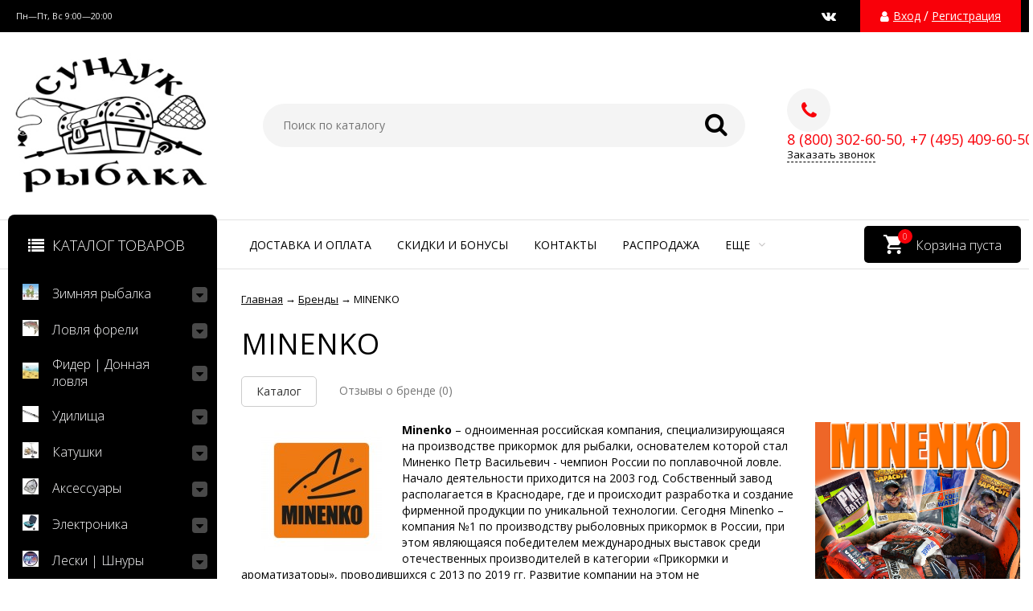

--- FILE ---
content_type: text/html; charset=utf-8
request_url: https://sunduk-ribaka.ru/brand/minenko/
body_size: 70090
content:
<!DOCTYPE html><html lang="ru"><head prefix="og: http://ogp.me/ns#"><meta http-equiv="Content-Type" content="text/html; charset=utf-8"/><meta name="viewport" content="width=device-width, initial-scale=1" /><meta http-equiv="x-ua-compatible" content="IE=edge"><title>MINENKO купить в интернет магазине Сундук Рыбака | по цене от 90 руб.</title><meta name="Keywords" content="" /><meta name="Description" content="Купить в интернет магазине Сундук Рыбака, 389 товар (ов), от производителя ​​MINENKO, по цене от 90 руб. Тел: 8 (800) 302-60-50, +7 (495) 409-60-50" /><link rel="canonical" href="https://sunduk-ribaka.ru/brand/minenko/"/><link rel="shortcut icon" href="/favicon.ico"/><!-- rss --><link rel="alternate" type="application/rss+xml" title="Сундук Рыбака" href="https://sunduk-ribaka.ru/blog/rss/"><link href="/wa-data/public/site/themes/vivashop/fontawesome.min.css?v2.2.0.33" rel="stylesheet"/><link href="/wa-data/public/site/themes/vivashop/ionicons.min.css?v2.2.0.33" rel="stylesheet"/><link href="/wa-data/public/site/themes/vivashop/vendor.css?v2.2.0.33" rel="stylesheet"/><link href="https://fonts.googleapis.com/css?family=Open+Sans:300,400,400i,600,700,800&amp;subset=cyrillic" rel="stylesheet" /><style>body, input, textarea, select, button, .v-popup-close, .v-popup-content__custom .mfp-close, .v-popup-content__advert .mfp-close, .shop-sk-callback-block .mfp-close, .shop-sk-oneclick-block .mfp-close, div.shop-regions__button-close, div.dp-dialog__close-button{font-family: 'Open Sans', sans-serif;}.v-buy1click-button button, .v-cart-results__buttons .buy1click-open-button, #swipebox-top-bar{font-family: 'Open Sans', sans-serif !important;}</style><link href="/wa-data/public/site/themes/vivashop/vivashop.site.min.css?v2.2.0.33" rel="stylesheet"/><style>
a:hover{color:#000000}._button,._button-link,button,input[type=button],input[type=submit]{background:#f90009}._button-link:hover,._button:hover,button:hover,input[type=button]:hover,input[type=submit]:hover{background:#f90009}.jq-checkbox.checked:after{color:#000000}.jq-radio.checked .jq-radio__div{background-color:#000000}._icon{color:#f90009}._icon-star{color:#f90009}._icon-link:before{color:#f90009}.v-style-h1-clear{color:#f90009}.v-style-h1-clear__text{border-color:#f90009}.v-breadcrumbs__caret{color:#f90009}.v-breadcrumbs__subs-wrap{border-color:#f90009}.v-block-column__title{color:#000000;border-color:#000000}.v-block-column__name{color:#000000}.v-block-column__switch{background-color:#000000}.v-block-column__switch-link{color:#f90009}.v-block-column__switch-link:hover{color:#f90009}.v-block-column__switch-text{border-color:#f90009}.v-block-column__other-left{border-color:#000000}.v-block-column__other-right{background-color:#000000;color:#000000}.v-block-column__other._high .v-block-column__other-left{border-color:#000000}.call-b-input input[type=submit]{background-color:#f90009!important}.call-b-header #call-b-close-x:hover{color:#000000}.badge:after{border-color:#f90009}.badge span{background-color:#f90009}.subscribe-btn,.unsubscribe-btn{color:#f90009}.profile-head-edit a{color:#f90009}.star{color:#f90009}.pagination li.selected a{background-color:#000000}.product-nav li.selected a{color:#f90009}.lazyloading-load-more:hover span{border-color:#000000}.comment-reply{color:#000000}div.shop-regions__button-close:hover{color:#000000}div.dp-dialog__close-button:hover{color:#000000!important}.v-buy1click-button button{color:#f90009}.v-buy1click-button button{border-color:#f90009}#brand-add-form-wrapper .rate i{color:#f90009}.p-rate-photo .icon16{color:#f90009}.swipebox-thumbs_el.active{border-color:#000000}.swipebox-thumbs_el--icon{color:#000000}.brands-column__show-link{color:#f90009}.brands-column__show-link:hover{color:#f90009}.brands-column__show-text{border-color:#f90009}.v-cart-mini__link{background-color:#000000}.v-cart-mini__link:hover{background-color:#000000}.v-cart-mini__count{background-color:#f90009}.v-cart-mini__caret{color:#f90009}.v-cart-mini__content{border-color:#f90009}@media (max-width:600px){.v-cart-mini__icon{color:#000000}.v-cart-mini__link{background-color:#fff}.v-cart-mini__link:hover{background-color:#fff}}.v-catalog-menu__zag{background-color:#000000}.v-catalog-menu__content{background-color:#000000}.v-catalog-menu__ellipse{background-color:#000000}.v-catalog-menu__ellipse:before{background-color:#000000}.v-catalog-menu-list__item:hover>.v-catalog-menu-list__link{background-color:#f90009}.v-catalog__content{background-color:#000000}.v-catalog__ellipse{background-color:#000000}.v-catalog__ellipse:before{background-color:#000000}.v-catalog__expand{background-color:#000000;color:#000000}.v-catalog__sub-link:hover{color:#f90009}.v-catalog__sub-link._selected{color:#f90009}.v-catalog__sub-link._selected:hover{color:#f90009}.v-catalog__sub-plus{color:#f90009}.v-catalog-side__content{background-color:#000000}.v-catalog-side__ellipse{background-color:#000000}.v-catalog-side__ellipse:before{background-color:#000000}.v-catalog-side-list__link._selected{color:#000000}.v-catalog-side-list__item:hover>.v-catalog-side-list__link{background-color:#f90009}.v-catalog-side-card__link._selected .v-catalog-side-card__title{color:#000000}.v-catalog-side-table__title._selected{color:#000000}.v-catalog-side-table__sub-link._selected{color:#000000}.contact-page__icon{color:#000000}.v-controls-button__item.checked{background-color:#000000;border-color:#000000}.v-fixed-panel{border-color:#000000}.v-fixed-panel__msg-text{border-color:#f90009}.v-fixed-panel__icon{color:#f90009}.v-fixed-panel__count{background-color:#000000}.v-fixed-panel-extra__list{border-color:#000000}.v-fixed-panel-extra__variant._current{color:#f90009}.v-footer{background-color:#000000}.v-footer__delimiter{background-color:#000000}.v-header-top{background-color:#000000}.v-header-top__call{background-color:#f90009}.v-header-top__auth{background-color:#f90009}.v-header-top__menu-open-span{color:#000000}.v-header-logo__link{color:#000000}.v-header-search__loop{color:#000000}.v-header-search__result{border-color:#000000}.v-header-search__icon{color:#000000}.v-header-contacts__open{color:#f90009}.v-header-contacts__open:hover{color:#f90009}.v-header-contacts__icon{color:#f90009}.v-header-contacts__icon:hover{color:#f90009}.v-header-contacts__phone{color:#f90009}.v-header-contacts__phone a{color:#f90009}.v-header-contacts__phone a{border-color:#f90009}.v-header-contacts__phone a:hover{color:#f90009}.v-header-contacts__link:hover{border-color:#000000}.v-info-blocks__icon{color:#000000}.v-list_base1 .v-list__header{border-bottom-color:#000000}.v-list_base2 .v-list__header{border-bottom-color:#f90009}.v-list_base1 .v-list__title{background-color:#000000;border-bottom-color:#000000}.v-list_base2 .v-list__title{background-color:#f90009;border-bottom-color:#f90009}.v-list__nav{color:#000000}.v-list_base1 .v-list__nav{color:#000000}.v-list_base2 .v-list__nav{color:#f90009}.v-list_base1 .v-list__controls{color:#000000}.v-list_base2 .v-list__controls{color:#f90009}.v-list__other-left{border-color:#000000}.v-list__other-right{background-color:#000000}.v-list__other-right{color:#000000}.v-menu-site__title{color:#000000;border-color:#000000}.v-menu-site__link._selected{color:#000000}.v-menu-site__sub-list .v-menu-site__link:before{color:#f90009}.v-menu-timeline__title{color:#000000;border-color:#000000}.v-menu-timeline__rss{color:#f90009}.v-menu-timeline__rss:hover{color:#f90009}.v-menu-timeline__year-link{background:#f90009}.v-menu__list>.v-menu__item:hover>.v-menu__link,.v-menu__list>.v-menu__item>.v-menu__link._selected{background-color:#f90009}.v-menu__sub-caret{color:#000000}.v-menu__sub-list{border-color:#000000}.v-news-list__header{border-color:#000000}.v-news-list__name{color:#000000}.v-news-list__name:hover{color:#000000}.v-news-list__other-left{border-color:#000000}.v-news-list__other-right{background-color:#000000;color:#000000}.v-news-list__title .fa-comment{color:#f90009}.v-pagination__item._active{background-color:#000000}.v-photos-column .bx-next,.v-photos-column .bx-prev{color:#f90009}.v-photos-column .bx-next:hover,.v-photos-column .bx-prev:hover{color:#f90009}.v-photos-column-list__item:hover{border-color:#000000}.v-popup-content__custom .mfp-close:hover{color:#000000}.v-popup-content__added .mfp-close:hover{color:#000000}.v-popup-content__advert .mfp-close:hover{color:#000000}.protilegallery_wrapper .protilegallery_tiles .protilegallery_tile:hover:before{background:#000000!important}.v-search-column__submit{color:#000000}.shop-sk-callback-block .mfp-close:hover{color:#000000}.shop-sk-callback__slider .ui-slider-range{background-color:#000000}.shop-sk-oneclick-block .mfp-close:hover{color:#000000}.shop-sk-oneclick-final__coupon-link:hover{border-color:#000000}.shop-sk-oneclick-final__coupon-apply:hover{border-color:#000000}.shop-sk-oneclick-final__coupon-clear:hover{border-color:#000000}.v-subscribe-mail__title{color:#000000}.v-subscribe-mail__submit{color:#000000}.v-tags-column__show-link{color:#f90009}.v-tags-column__show-link:hover{color:#f90009}.v-tags-column__show-text{border-color:#f90009}
</style><script src="/wa-data/public/site/themes/vivashop/vendor.min.js?v2.2.0.33"></script><script src="/wa-data/public/site/themes/vivashop/critical.min.js?v2.2.0.33"></script><script>
    $(function() {
        if (typeof vIsTouchDevice !== "undefined" && vIsTouchDevice()) {
            $("body").addClass("_touchscreen").removeClass("_no-touch");
        }
    })
</script>
<script>var vivaConfigGlobal = {transformWidth : 960,searchUrl: "/search/",lastViewLength: "12",action: "brandPage",cartAddedStyle: "1",cartRedirect: "",cartLink: "/cart/",filterSubcategory: "1",priceZero: "1",priceZeroName: "Цена по запросу",maskSelectors: "input[type='phone'],input[name*='phone'], .js-login-form-fields-block input[placeholder='Телефон'], .js-login-form-fields-block input[placeholder='Номер телефона']",maskReg: "+7(###)###-##-##",addedCart: "float"}</script><script src="/wa-apps/shop/plugins/flexdiscount/js/flexdiscountFrontend.min.js?4.43.0"></script>
 <link href="/wa-data/public/shop/themes/vivashop/vivashop.shop.min.css?v2.2.0.33" rel="stylesheet"/><style>
#storequickorder .icon16.close:hover{color:#000000}.v-brands-list__nav>div:hover{color:#000000}.v-cart-item__sku{background-color:#f90009}.cart a.inline-link{color:#000000}.v-cart-coupon__submit .fa{color:#000000}.v-cart-results__buttons input[type=button]{border-color:#f90009;color:#f90009}.v-catalog-list__other-link{color:#f90009}.v-catalog-list__other-link:hover{color:#f90009}.v-catalog-string__link:after{color:#f90009}.v-category-toolbar__types-item._active{color:#000000}.v-checkout-header__link.current .v-checkout-header__line{background-color:#000000}.v-checkout-header__link.current .v-checkout-header__line:before{border-top-color:#000000;border-bottom-color:#000000}.v-checkout-header__link.current .v-checkout-header__line:after{border-left-color:#000000}.compare-diff-all li{border-color:#f90009}.compare-diff-all li.selected{background-color:#f90009;border-color:#f90009}.compare-diff-all li a{color:#f90009}.compare-title__link{color:#f90009}.compare-title__link:hover{color:#f90009}.v-filter__title{color:#000000;border-bottom-color:#000000}.v-filter__toggle{background-color:#000000}.v-filter__switch{background-color:#000000;color:#000000}.v-filter__switch:hover{color:#000000}.v-filter__range-slider .ui-slider-range{background-color:#f90009}.v-filter__range-slider .ui-slider-handle{background-color:#f90009}.v-filter__show-link{color:#f90009}.v-filter__show-link:hover{color:#f90009}.v-filter__show-text{border-bottom-color:#f90009}.v-filter__submit{background-color:#000000}.v-filter__clear:hover{color:#f90009}.v-filter__clear:hover .v-filter__clear-text{border-bottom-color:#f90009}.v-last-reviews{background-color:#000000}.v-last-reviews__rating{color:#f90009}.v-last-reviews__nav>div:hover{color:#000000}.wa-order-form-wrapper .wa-step-region-section .wa-required{color:#f90009!important}.wa-link{color:#000000!important}.wa-order-cart-wrapper .wa-cart-details .wa-price-section .wa-price-discount{color:#f90009!important}html:not(.with-touch) .wa-quantity-box .wa-button:not(.is-disabled):hover{color:#f90009!important}.wa-delivery-types-section .wa-types-list .wa-type-wrapper.is-active .wa-name:before,.wa-step-payment-section .wa-methods-list.wide .wa-method-wrapper.is-active .wa-payment-name:before{color:#f90009}.wa-dropdown.is-opened>.wa-dropdown-toggle,.wa-input:not(:disabled):focus,.wa-textarea:not(:disabled):focus{border-color:#000000!important}.wa-rating-wrapper .wa-icon{color:#f90009}.wa-product-edit-dialog .wa-cart-section .wa-features-wrapper .wa-feature-wrapper:not(.color) .wa-variants-list .wa-variant.selected{background-color:#000000!important;border-color:#000000!important}.v-product-carousel__item._is-video i{color:#f90009}.v-product-previews-list__item._is-video i{color:#f90009}.v-product-previews-list__item._selected{border-color:#000000}.v-product-previews-gallery__item._is-video i{color:#f90009}.v-product-previews-gallery__item._selected{border-color:#000000}.v-product-rating{color:#f90009}.v-social-share__hover{color:#f90009}.v-product-selections__more{color:#f90009}.v-product-selections__more:hover{color:#f90009}.v-product-selections__more-text{border-bottom-color:#f90009}.v-product-selections .inline-select.button a.selected{background-color:#000000;border-color:#000000}.v-product-management__add{background-color:#000000}.v-product-management__one-link{color:#f90009;border-bottom-color:#f90009}.v-product-management__one-link:hover{color:#f90009}.v-product-controls__link._active{color:#000000}.v-product-controls__link._active:hover{color:#000000}.v-product-controls__link._active .v-product-controls__text{border-bottom-color:#000000}.v-product-last-review__logo{color:#f90009}.v-product-tabs__header{border-bottom-color:#000000}.v-product-tabs._loading .v-product-tabs__item:first-child,.v-product-tabs__item._active{background-color:#000000;border-bottom-color:#000000}.v-product-tabs__item._prev{border-right-color:#000000}.v-reviews__stars{color:#f90009}.v-reviews-detail__filling{background:#000000}.v-reviews-list__response{background-color:#000000}.v-reviews-list__stars i{color:#f90009}.v-review-write__star{color:#f90009}.v-review-write__line_stars i{color:#f90009}.v-products-card__rating{color:#f90009}.v-products-card-add__button{background-color:#000000}.v-products-card__oneclick-link{color:#f90009;border-bottom-color:#f90009}.v-products-card__oneclick-link:hover{color:#f90009}.v-products-card__add{background-color:#000000}.v-products-card__add:hover{background-color:#000000}.v-products-card__add:hover._disable{background-color:#000000}.v-products-card__extra-item._active{color:#000000}.v-products-card__extra-item._active:hover{color:#000000}.v-products-card__extra-item._active .v-products-card__extra-name{border-bottom-color:#000000}body._touchscreen .v-products-card__extra-item._active{color:#000000;border-color:#000000}.v-products-list__rating{color:#f90009}.v-products-list__add{background-color:#000000}.v-products-list__one-click-link{color:#f90009;border-bottom-color:#f90009}.v-products-list__one-click-link:hover{color:#f90009}.v-products-list__control-link._active{color:#000000}.v-products-list__control-link._active:hover{color:#000000}.v-products-list__control-link._active .v-products-list__control-text{border-bottom-color:#000000}.v-products-tbl__add{background-color:#000000}.v-products-tbl__rating{color:#f90009}.v-products-tbl__oneclick-link{color:#f90009;border-bottom-color:#f90009}.v-products-tbl__oneclick-link:hover{color:#f90009}.v-promo__timer{color:#f90009}.v-promo__timer-number{color:#f90009}.v-slider__product-cart{background-color:#000000}.v-slider__product-cart:hover{background-color:#000000}.v-slider .owl-dot.active span{background-color:#f90009}.v-slider__promo-block{border-bottom-color:#f90009}.v-tile-gallery._tile-active .v-tile-gallery__item:hover:before{background:#000000}
</style><!-- plugin hook: 'frontend_head' --><style>i.icon16-flexdiscount.loading{background-image:url(https://sunduk-ribaka.ru/wa-apps/shop/plugins/flexdiscount/img/loading16.gif)}i.flexdiscount-big-loading{background:url(https://sunduk-ribaka.ru/wa-apps/shop/plugins/flexdiscount/img/loading.gif) no-repeat}.fl-is-loading > * { opacity: 0.3; }.fl-is-loading { position:relative }.fl-is-loading:after{ position:absolute; top:0;left:0;content:"";width:100%;height:100%; background:url(https://sunduk-ribaka.ru/wa-apps/shop/plugins/flexdiscount/img/loader2.gif) center center no-repeat}.fl-loader-2:after{ position:absolute; top:0;left:0;content:"";width:100%;height:100%; background:url(/wa-content/img/loading16.gif) center center no-repeat}i.icon16-flexdiscount{background-repeat:no-repeat;height:16px;width:16px;display:inline-block;text-indent:-9999px;text-decoration:none!important;vertical-align:top;margin:-.1em .25em 0 0}i.flexdiscount-big-loading{display:inline-block;width:32px;height:32px;margin:15px 0}.flexdiscount-coup-del-block,.flexdiscount-loader{display:none}.align-center{text-align:center}.flexdiscount-coup-result,.flexdiscount-form,.flexdiscount-price-block,.flexdiscount-user-affiliate,.flexdiscount-user-discounts{margin:10px 0}.flexdiscount-coup-result{color:green}.flexdiscount-coup-result.flexdiscount-error{color:red}.flexdiscount-max-affiliate,.flexdiscount-max-discount{font-size:1.5em;color:#c03;font-weight:600}.flexdiscount-coupon-delete:before{content:'x';padding:5px;-webkit-border-radius:50%;-moz-border-radius:50%;border-radius:50%;border:2px solid red;width:.5em;height:.5em;display:inline-block;text-align:center;line-height:.5em;margin-right:5px;font-size:1.3em;color:red;font-weight:700;vertical-align:middle}.flexdiscount-price-block{display:inline-block}.flexdiscount-product-discount{display:table}.flexdiscount-my-content>div{padding:10px}.flexdiscount-discounts-affiliate{color:#c03;background:#fff4b4;padding:5px 10px;border-radius:20px}/***********************
 *
 * ru: Блок Доступных скидок и бонусов
 * en: Available discount and bonuses
 *
************************/

/**
* Обертка
* Wrap
*/
.flexdiscount-available-discount { }
/**
* Блок вывода Доступных скидок и бонусов
* Available discount and bonuses
*/
.flexdiscount-alldiscounts { clear: none; background-color: #FFFFFF; border: 1px solid #DDDDDD; -webkit-border-radius: 4px; -moz-border-radius: 4px; border-radius: 4px; margin: 10px 0; }
/**
* Шапка
* Header block
*/
.flexdiscount-alldiscounts-heading { background: #fff4b4; text-transform: uppercase; -webkit-border-top-left-radius: 3px; -moz-border-top-left-radius: 3px; border-top-left-radius: 3px; -webkit-border-top-right-radius: 3px; -moz-border-top-right-radius: 3px; border-top-right-radius: 3px; padding: 10px 15px;}
/**
* Заголовок шапки
* Header text
*/
.flexdiscount-alldiscounts-heading .h3 { font-size: 14px; margin: 0; padding: 0; color: #444;}
/**
* Внутренний отступ основной части
* Padding of the block body
*/
.flexdiscount-alldiscounts-body, .flexdiscount-alldiscounts .flexdiscount-body { padding: 15px; }
/*
* Ширина таблицы
* Width table
*/
.flexdiscount-alldiscounts table { width: 100%; }
/*
* Внешний отступ неупорядоченных списков
* Margin of unordered lists
*/
.flexdiscount-alldiscounts ul { margin: 0; }
/*
* Стили таблицы
* Table styles
*/
.flexdiscount-alldiscounts .flexdiscount-table { border-left: 1px solid #000; border-top: 1px solid #000; width: 100%; margin: 0; }
/*
* Стили заголовков и ячеек таблицы
* Table cells styles
*/
.flexdiscount-alldiscounts .flexdiscount-table td, .flexdiscount-alldiscounts .flexdiscount-table th { color: #000; border: 1px solid #000; padding: 5px; }
.fl-discount-skus { margin-bottom: 10px; }
tr.fl-discount-skus td { padding: 10px 5px; }

/***********************
 *
 * ru: Блок Действующих скидок и бонусов
 * en: Product active discounts and bonuses
 *
************************/

/**
* Обертка
* Wrap
*/
.flexdiscount-product-discount { display: table; }
/**
* Блок вывода Действующих скидок и бонусов
* Product active discounts and bonuses block
*/
.flexdiscount-pd-block { background-color: #FFFFFF; border: 1px solid #DDDDDD; -webkit-border-radius: 4px; -moz-border-radius: 4px; border-radius: 4px; margin: 10px 0; }
/**
* Шапка
* Header block
*/
.flexdiscount-pd-block .flexdiscount-heading, #yourshop .flexdiscount-pd-block .flexdiscount-heading { background: #163bdb; text-transform: uppercase; border-color: #DDDDDD; color: #333333; -webkit-border-top-left-radius: 3px; -moz-border-top-left-radius: 3px; border-top-left-radius: 3px; -webkit-border-top-right-radius: 3px; -moz-border-top-right-radius: 3px; border-top-right-radius: 3px; padding: 10px 15px;}
/**
* Заголовок шапки
* Header text
*/
.flexdiscount-pd-block .flexdiscount-heading .h3 { font-size: 14px; margin: 0; padding: 0; color: #fff;}
/**
* Внутренний отступ основной части
* Padding of the block body
*/
.flexdiscount-pd-block .flexdiscount-body { padding: 15px; }
/*
* Внешний отступ неупорядоченных списков
* Margin of unordered lists
*/
.flexdiscount-pd-block ul { margin: 0; }
/*
* Стили таблицы
* Table styles
*/
.flexdiscount-pd-block .flexdiscount-table { border-left: 1px solid #000; border-top: 1px solid #000; width: 100%; margin: 0; }
/*
* Стили заголовков и ячеек таблицы
* Table cells styles
*/
.flexdiscount-pd-block .flexdiscount-table td, .flexdiscount-pd-block .flexdiscount-table th { color: #000; border: 1px solid #000; padding: 5px; }

/***********************
 *
 * ru: Активные скидок и бонусов
 * en: Active discounts and bonuses block
 *
************************/

/**
* Обертка
* Wrap
*/
.flexdiscount-user-discounts { }
/**
* Блок вывода активных скидок и бонусов
* Active discounts and bonuses block
*/
.flexdiscount-discounts { clear: both; overflow: hidden; background-color: #FFFFFF; border: 1px solid #ddd; margin: 10px 0; }
/**
* Шапка
* Header block
*/
.flexdiscount-discounts-heading { background: #eee; text-transform: uppercase; color: #333333; padding: 10px 15px; }
/**
* Заголовок шапки
* Header text
*/
.flexdiscount-discounts-heading .h3 { font-size: 14px; margin: 0; color: #444; }
/**
* Внутренний отступ основной части
* Padding of the block body
*/
.flexdiscount-discounts-body { padding: 0; }
/*
* Ширина таблицы
* Width table
*/
.flexdiscount-discounts table { width: 100%; }
/*
* Стили неупорядоченных списков
* Styles of unordered lists
*/
.flexdiscount-discounts-body ul { list-style: none; padding: 0; margin: 0; }
.flexdiscount-discounts-body li { padding: 10px 15px; background-color: #fefce3; margin: 5px 0; }
/*
* Стили для размера скидки
* Styles for discount
*/
.flexdiscount-discounts-price { color: #e8385c; display: inline-block; }

/***********************
 *
 * ru: Дополнительная форма ввода купонов
 * en: Additional coupon form
 *
************************/

/*
* Цвет сообщения о успешно введенном купоне
* Message color about successfully entered coupon
*/
.flexdiscount-coup-result { color: green; }
/*
* Цвет сообщения о неверно введенном купоне
* Message color about incorrectly entered coupon
*/
.flexdiscount-coup-result.flexdiscount-error { color: #ff0000; }
/**
* Крестик удаления купона
* Delete coupon cross
*/
.flexdiscount-coupon-delete:before { content: 'x'; padding: 5px; -webkit-border-radius: 50%; -moz-border-radius: 50%; border-radius: 50%; border: 2px solid #ff0000; width: .5em; height: .5em; display: inline-block; text-align: center; line-height: .5em; margin-right: 5px; font-size: 1.3em; color: #ff0000; font-weight: bold; vertical-align: middle; }

/***********************
 *
 * ru: Блок правил запрета
 * en: Deny discounts block
 *
************************/

/**
* Обертка
* Wrap
*/
.flexdiscount-deny-discount { }
/**
* Блок вывода правил запрета
* Deny discounts block
*/
.flexdiscount-denydiscounts { clear: none; background-color: #FFFFFF; border: 1px solid #DDDDDD; -webkit-border-radius: 4px; -moz-border-radius: 4px; border-radius: 4px; margin: 10px 0; }
/**
* Шапка
* Header block
*/
.flexdiscount-denydiscounts-heading { background: #ff0000; text-transform: uppercase; -webkit-border-top-left-radius: 3px; -moz-border-top-left-radius: 3px; border-top-left-radius: 3px; -webkit-border-top-right-radius: 3px; -moz-border-top-right-radius: 3px; border-top-right-radius: 3px; padding: 10px 15px;}
/**
* Заголовок шапки
* Header text
*/
.flexdiscount-denydiscounts-heading .h3 { font-size: 14px; margin: 0; padding: 0; color: #fff;}
/**
* Внутренний отступ основной части
* Padding of the block body
*/
.flexdiscount-denydiscounts-body, .flexdiscount-denydiscounts .flexdiscount-body { padding: 15px; }
/*
* Ширина таблицы
* Width table
*/
.flexdiscount-denydiscounts table { width: 100%; }
/*
* Внешний отступ неупорядоченных списков
* Margin of unordered lists
*/
.flexdiscount-denydiscounts ul { margin: 0; }
/*
* Стили таблицы
* Table styles
*/
.flexdiscount-denydiscounts .flexdiscount-table { border-left: 1px solid #000; border-top: 1px solid #000; width: 100%; margin: 0; }
/*
* Стили заголовков и ячеек таблицы
* Table cells styles
*/
.flexdiscount-denydiscounts .flexdiscount-table td, .flexdiscount-denydiscounts .flexdiscount-table th { color: #000; border: 1px solid #000; padding: 5px; }

/***********************
 *
 * ru: Блок цены со скидкой
 * en: Block of price with discount
 *
************************/

/*
* Обертка
* Wrap
*/
.flexdiscount-price-block { display: inline-block; }

/***********************
 *
 * ru: Скидки в личном кабинете
 * en: Discounts in customer account
 *
************************/

/*
* Обертка
* Wrap
*/
.flexdiscount-my-content > div { padding: 10px; }

/***********************
 *
 * ru: Остальные стили
 * en: Other styles
 *
************************/

/*
* Бонусы
* Bonuses
*/
.flexdiscount-discounts-affiliate { color: #c03; background: #fff4b4; padding: 5px 10px; border-radius: 20px; }
/**
* Максимальное значение скидок и бонусов в блоках Доступных и Действующих скидок
* Maximum value of discount and bonuses in Available discounts block and Product discounts block
*/
.flexdiscount-max-discount, .flexdiscount-max-affiliate { font-size: 1.3em; color: #c03; font-weight: 600; }</style><script>$(function() {$.flexdiscountFrontend = new FlexdiscountPluginFrontend({urls: {couponAddUrl: '/flexdiscount/couponAdd/',updateDiscountUrl: '/flexdiscount/update/',refreshCartUrl: '/flexdiscount/cartUpdate/',deleteUrl: '/flexdiscount/couponDelete/',cartSaveUrl: {shop: '/cart/save/',plugin: '/my/'},cartDeleteUrl: {shop: '/cart/delete/',plugin: '/my/'},cartAddUrl: {shop: '/cart/add/',plugin: '/my/'}},updateInfoblocks: 1,hideDefaultAffiliateBlock: '1',ss8forceUpdate: '0',addAffiliateBlock: 1,loaderType: 'loader1',locale: 'ru_RU',settings: {"enable_frontend_cart_hook":1},ss8UpdateAfterPayment: 0,shopVersion: '9.3.2.66'});});</script><link href='/wa-apps/shop/plugins/cityselect/css/suggestions.20.min.css?v=2.0.4' rel='stylesheet'><script src='/wa-apps/shop/plugins/cityselect/js/jquery.suggestions.20.min.js?v2.0.4'></script><link href='/wa-apps/shop/plugins/cityselect/css/frontend.min.css?v=2.0.4' rel='stylesheet'><script src='/wa-apps/shop/plugins/cityselect/js/frontend.min.js?v=2.0.4'></script><script>function init_shop_cityselect(){
shop_cityselect.location={"country":"rus","city":"\u041c\u043e\u0441\u043a\u0432\u0430","region":"77","zip":"101000","constraints_street":"","need_detect":true};
shop_cityselect.route_params={"app":"shop","_name":"\u0418\u043d\u0442\u0435\u0440\u043d\u0435\u0442 \u043c\u0430\u0433\u0430\u0437\u0438\u043d","theme":"vivashop","theme_mobile":"vivashop","checkout_version":"1","locale":"ru_RU","title":"\u0420\u044b\u0431\u043e\u043b\u043e\u0432\u043d\u044b\u0439 \u0438\u043d\u0442\u0435\u0440\u043d\u0435\u0442 \u043c\u0430\u0433\u0430\u0437\u0438\u043d \u0442\u043e\u0432\u0430\u0440\u043e\u0432 \u0434\u043b\u044f \u0440\u044b\u0431\u0430\u043b\u043a\u0438 \u0421\u0443\u043d\u0434\u0443\u043a \u0440\u044b\u0431\u0430\u043a\u0430 ","meta_keywords":"","meta_description":"\u0412 \u043d\u0430\u0448\u0435\u043c \u0440\u044b\u0431\u043e\u043b\u043e\u0432\u043d\u043e\u043c \u0438\u043d\u0442\u0435\u0440\u043d\u0435\u0442 \u043c\u0430\u0433\u0430\u0437\u0438\u043d \u0421\u0443\u043d\u0434\u0443\u043a \u0440\u044b\u0431\u0430\u043a\u0430: \u0448\u0438\u0440\u043e\u043a\u0438\u0439 \u0432\u044b\u0431\u043e\u0440 \u0442\u043e\u0432\u0430\u0440\u043e\u0432 \u0434\u043b\u044f \u0440\u044b\u0431\u0430\u043b\u043a\u0438 \u0432\u0441\u0435\u043c\u0438\u0440\u043d\u043e \u0438\u0437\u0432\u0435\u0441\u0442\u043d\u044b\u0445 \u0440\u044b\u0431\u043e\u043b\u043e\u0432\u043d\u044b\u0445 \u0431\u0440\u044d\u043d\u0434\u043e\u0432 \u043f\u043e \u0434\u043e\u0441\u0442\u0443\u043f\u043d\u044b\u043c \u0446\u0435\u043d\u0430\u043c, \u0434\u043e\u0441\u0442\u0430\u0432\u043a\u0430 \u043f\u043e \u041c\u043e\u0441\u043a\u0432\u0435 \u0438 \u0420\u043e\u0441\u0441\u0438\u0438 \u0422\u0435\u043b: +7 (996) 125-90-79","og_title":"","og_image":"","og_video":"","og_description":"","og_type":"","og_url":"","url_type":"2","products_per_page":"","type_id":"0","currency":"RUB","stock_id":"v1","public_stocks":["v1"],"drop_out_of_stock":"1","payment_id":"0","shipping_id":"0","ssl":"1","checkout_storefront_id":"e9df766ada0801e9bc63b55e4e4cd2ec","brand":"minenko","plugin":"brand","module":"frontend","action":"brandPage","brand_plugin_brand":{},"brand_plugin_page":{},"brand_plugin_brand_page":{},"cityselect__url":"brand\/minenko\/"};
shop_cityselect.countries=[];
shop_cityselect.iso2to3={"RU":"rus"};
shop_cityselect.language='ru';
shop_cityselect.init('c4c8467d80366b5d872e6b7e1e1e9abc480cf9aa','/','/wa-apps/shop/plugins/cityselect/js/fancybox/','city-settlement','auto',1,1,0);
        } if (typeof shop_cityselect !== 'undefined') { init_shop_cityselect() } else { $(document).ready(function () { init_shop_cityselect() }) }</script><style>.badge.percent span{background-color: #ff3c00;}.badge.percent:after{border-top-color: #ff3c00;}.v-products-card__title{height: 42px;}.v-block-column .menu-v li:nth-child(12) ~ li{display: none;}</style><meta property="og:title" content="MINENKO купить в интернет магазине Сундук Рыбака | по цене от 90 руб." />
<meta property="og:description" content="Купить в интернет магазине Сундук Рыбака, 389 товар (ов), от производителя ​​MINENKO, по цене от 90 руб. Тел: 8 (800) 302-60-50, +7 (495) 409-60-50" />
<!-- Yandex.Metrika counter -->
<script type="text/javascript" >
   (function(m,e,t,r,i,k,a){m[i]=m[i]||function(){(m[i].a=m[i].a||[]).push(arguments)};
   m[i].l=1*new Date();k=e.createElement(t),a=e.getElementsByTagName(t)[0],k.async=1,k.src=r,a.parentNode.insertBefore(k,a)})
   (window, document, "script", "https://mc.yandex.ru/metrika/tag.js", "ym");

   ym(66909775, "init", {
        clickmap:true,
        trackLinks:true,
        accurateTrackBounce:true,
        webvisor:true
   });
</script>
<noscript><div><img src="https://mc.yandex.ru/watch/66909775" style="position:absolute; left:-9999px;" alt="" /></div></noscript>
<!-- /Yandex.Metrika counter -->
<meta name="yandex-verification" content="f5be61d1f2dcc379" />
<!-- Global site tag (gtag.js) - Google Analytics -->
<script async src="https://www.googletagmanager.com/gtag/js?id=G-G6V7KXE46B"></script>
<script>
  window.dataLayer = window.dataLayer || [];
  function gtag(){dataLayer.push(arguments);}
  gtag('js', new Date());

  gtag('config', 'G-G6V7KXE46B');
</script>
<script src="//code-ya.jivosite.com/widget/fELq5B7xra" async></script><script type="text/javascript">
  var _gaq = _gaq || [];
  _gaq.push(['_setAccount', 'G-G6V7KXE46B']);
  _gaq.push(['_trackPageview']);
 
  (function() {
      var ga = document.createElement('script'); ga.type = 'text/javascript'; ga.async = true;
      ga.src = ('https:' == document.location.protocol ? 'https://ssl' : 'http://www') + '.google-analytics.com/ga.js';
      var s = document.getElementsByTagName('script')[0]; s.parentNode.insertBefore(ga, s);
  })();
</script><!--[if lt IE 9]><script>document.createElement('header');document.createElement('nav');document.createElement('section');document.createElement('article');document.createElement('aside');document.createElement('footer');document.createElement('figure');document.createElement('hgroup');document.createElement('menu');</script><![endif]--></head><body class="_no-touch _font-opensans _is-panel"><div class="v-main js-main"><div class="v-header-top js-header-top"><div class="v-header-top__wrap js-header-top-wrap _wrapper"><div class="v-header-top__list js-header-top-list"><a href="javascript:void(0)" class="v-header-top__menu-open js-header-top-menu-open" data-priority="20"><span class="v-header-top__menu-open-span"><i class="fa fa-bars" aria-hidden="true"></i></span></a><span class="v-header-top__text _phide" data-priority="30"></span><span class="v-header-top__text-small _phide" data-priority="40">Пн—Пт, Вс 9:00—20:00</span><span class="v-header-top__auth" data-priority="10"><i class="fa fa-user v-header-top__auth-icon" aria-hidden="true"></i><a href="/login/" class="v-header-top__auth-link js-popup-open" data-id="login" data-callback="popupLogin" data-callback-param="login">Вход</a><span class="v-header-top__auth-delim"> / </span><a href="/signup/" class="v-header-top__auth-link" data-id="login" data-callback="popupLogin" data-callback-param="signup">Регистрация</a></span><div class="v-header-top__socials js-header-top-socials _phide" data-priority="30"><div class="v-socials-list"><a href="https://vk.com/sunduk_ribaka"  class="v-socials-list__item v-socials-list__item_vk" aria-hidden="true"><span class="v-socials-list__fon"><i class="fa fa-vk" aria-hidden="true"></i></span></a></div></div></div></div></div><div class="v-menu-mobile js-menu-mobile"><ul class="v-menu-mobile__list"><li class="v-menu-mobile__item js-menu-mobile-item"><a class="v-menu-mobile__link" href="/dostavka-i-oplata/">Доставка и оплата</a></li><li class="v-menu-mobile__item js-menu-mobile-item"><a class="v-menu-mobile__link" href="/skidki-i-bonusy/">Скидки и бонусы</a></li><li class="v-menu-mobile__item js-menu-mobile-item"><a class="v-menu-mobile__link" href="/nashi-magaziny/">Контакты</a><i class="js-menu-mobile-expand v-menu-mobile__expand" data-expand-id="1"></i><ul class="v-menu-mobile__sub-list js-menu-mobile-expand-block" data-expand-block="1"><li class="v-menu-mobile__sub-item"><a class="v-menu-mobile__sub-link" href="/nashi-magaziny/sunduk-rybaka-v-lobne/">Сундук рыбака в Лобне</a></li><li class="v-menu-mobile__sub-item"><a class="v-menu-mobile__sub-link" href="/nashi-magaziny/sunduk-rybaka-v-odintsovo/">Сундук рыбака в Одинцово</a></li><li class="v-menu-mobile__sub-item"><a class="v-menu-mobile__sub-link" href="/nashi-magaziny/sunduk-rybaka-leningradskoe-sh-e/">Сундук рыбака Тушино</a></li><li class="v-menu-mobile__sub-item"><a class="v-menu-mobile__sub-link" href="/nashi-magaziny/sunduk-rybaka-dolgoprudnyy/">Сундук рыбака Долгопрудный</a></li><li class="v-menu-mobile__sub-item"><a class="v-menu-mobile__sub-link" href="/nashi-magaziny/sunduk-rybaka-khimki/">Сундук рыбака Химки</a></li></ul></li><li class="v-menu-mobile__item js-menu-mobile-item"><a class="v-menu-mobile__link" href="/sale/">Распродажа</a></li><li class="v-menu-mobile__item js-menu-mobile-item"><a class="v-menu-mobile__link" href="/brand/">Бренды</a></li></ul></div><header class="v-header js-header"><div class="v-header__wrap _wrapper"><div class="v-header__list"><div class="v-header__left"><div class="v-header__logo"><div class="v-header-logo"><a class="v-header-logo__link" href="/"><span class="v-header-logo__icon"><img class="v-header-logo__img js-header-logo-img" src="/wa-data/public/site/themes/vivashop/img/logo.jpg?v1666329631" data-at2x="/wa-data/public/site/themes/vivashop/img/logo@2x.jpg?v1666330598" alt="Сундук Рыбака" id="logo" /></span></a></div></div></div><div class="v-header__center"><div class="v-header__search"><div class="v-header-search js-header-search"><a class="v-header-search__open js-header-search-open" href="javascript:void(0)"><i class="fa fa-search btn bs-color"></i></a><div class="v-header-search__form"><div class="v-header-search__form-wrap"><form method="get" action="/search/"><div class="v-header-search__icon"><i class="fa fa-search btn bs-color"></i></div><div class="v-header-search__wrap"><input type="text" class="v-header-search__input js-header-search-input _is-ajax"  autocomplete="off" name="query" value="" placeholder="Поиск по каталогу" /><a href="javascript:void(0)" class="v-header-search__loop" onclick="$(this).closest('form').submit()"><i class="fa fa-search btn bs-color"></i></a></div><div class="v-header-search__result js-search-simple-result" style="display: none;"></div></form></div></div></div></div></div><div class="v-header__right"><div class="v-header__contacts"><div class="v-header-contacts"><a class="v-header-contacts__open js-popup-open" data-id="contacts" href="javascript:void(0)"><i class="fa fa-phone" aria-hidden="true"></i></a><div class="v-header-contacts__content"><div class="v-header-contacts__left"><a class="v-header-contacts__icon" href="javascript:void(0)"><i class="fa fa-phone" aria-hidden="true"></i></a></div><div class="v-header-contacts__right"><span class="v-header-contacts__phone">8 (800) 302-60-50, +7 (495) 409-60-50</span><a href="javascript:void(0)" class="v-header-contacts__link js-sk-callback-open">Заказать звонок</a></div></div></div></div>
</div></div></div></header><!-- plugin hook: 'frontend_header' --><div class="v-general-menu js-general-menu"><div class="v-general-menu-wrap _wrapper"><div class="v-catalog-menu js-catalog-menu _is-lazy" data-active="no" data-background="1" data-event="click" data-lazy="open"><a class="v-catalog-menu__zag js-catalog-menu-zag" href="javascript:void(0)"><span class="v-catalog-menu__open"><i class="fa fa-list v-catalog-menu__bar" aria-hidden="true"></i><span class="v-catalog-menu__open-text">Каталог товаров</span></span><span class="v-catalog-menu__open-line"></span></a><div class="v-catalog-menu__content js-catalog-menu-content _pos-item"><ul class="v-catalog-menu__list js-catalog-menu-list"><li class="v-catalog-menu__item js-catalog-menu-item _card"><a href="/zimnyaya_1/" class="v-catalog-menu__link"><span class="v-catalog-menu__icon"><span class="v-catalog-menu__img"><img class="v-catalog-menu__img-tag js-lazyimage js-retina-image" src="[data-uri]" data-src="/wa-data/public/shop/wmimageincatPlugin/categories/5430/icon_320.jpg" alt="Зимняя рыбалка" /></span></span><span class="v-catalog-menu__name">Зимняя рыбалка</span><span class="v-catalog-menu__arrow"><i class="fa fa-caret-right" aria-hidden="true"></i></span></a><div class="v-catalog-menu-card _cols4 js-catalog-menu-sub _hide"><div class="v-catalog-menu-card__block"><div class="v-catalog-menu-card__list"><div class="v-catalog-menu-card__item"><div class="v-catalog-menu-card__item-wrap"><a class="v-catalog-menu-card__link" href="/zimnyaya_1/ledobury/"><div class="v-catalog-menu-card__title">Ледобуры | Пешни</div><div class="v-catalog-menu-card__bottom"><img class="v-catalog-menu-card__img js-catalog-menu-lazy js-catalog-menu-retina" src="[data-uri]" data-src="/wa-data/public/shop/wmimageincatPlugin/categories/5451/image_135.jpg" alt="Ледобуры | Пешни" /></div></a></div></div><div class="v-catalog-menu-card__item"><div class="v-catalog-menu-card__item-wrap"><a class="v-catalog-menu-card__link" href="/zimnyaya_1/yashchiki-zimnie_1/"><div class="v-catalog-menu-card__title">Зимние ящики</div><div class="v-catalog-menu-card__bottom"><img class="v-catalog-menu-card__img js-catalog-menu-lazy js-catalog-menu-retina" src="[data-uri]" data-src="/wa-data/public/shop/wmimageincatPlugin/categories/5455/image_139.jpg" alt="Зимние ящики" /></div></a></div></div><div class="v-catalog-menu-card__item"><div class="v-catalog-menu-card__item-wrap"><a class="v-catalog-menu-card__link" href="/zimnyaya_1/palatki/"><div class="v-catalog-menu-card__title">Зимние палатки</div><div class="v-catalog-menu-card__bottom"><img class="v-catalog-menu-card__img js-catalog-menu-lazy js-catalog-menu-retina" src="[data-uri]" data-src="/wa-data/public/shop/wmimageincatPlugin/categories/5556/image_152.jpg" alt="Зимние палатки" /></div></a></div></div><div class="v-catalog-menu-card__item"><div class="v-catalog-menu-card__item-wrap"><a class="v-catalog-menu-card__link" href="/zimnyaya_1/udochki/"><div class="v-catalog-menu-card__title">Зимние удочки</div><div class="v-catalog-menu-card__bottom"><img class="v-catalog-menu-card__img js-catalog-menu-lazy js-catalog-menu-retina" src="[data-uri]" data-src="/wa-data/public/shop/wmimageincatPlugin/categories/5596/image_167.jpg" alt="Зимние удочки" /></div></a></div></div></div><div class="v-catalog-menu-card__list"><div class="v-catalog-menu-card__item"><div class="v-catalog-menu-card__item-wrap"><a class="v-catalog-menu-card__link" href="/zimnyaya_1/katushki/"><div class="v-catalog-menu-card__title">Зимние катушки</div><div class="v-catalog-menu-card__bottom"><img class="v-catalog-menu-card__img js-catalog-menu-lazy js-catalog-menu-retina" src="[data-uri]" data-src="/wa-data/public/shop/wmimageincatPlugin/categories/6301/image_427.png" alt="Зимние катушки" /></div></a></div></div><div class="v-catalog-menu-card__item"><div class="v-catalog-menu-card__item-wrap"><a class="v-catalog-menu-card__link" href="/zimnyaya_1/primanki/"><div class="v-catalog-menu-card__title">Приманки</div><div class="v-catalog-menu-card__bottom"><img class="v-catalog-menu-card__img js-catalog-menu-lazy js-catalog-menu-retina" src="[data-uri]" data-src="/wa-data/public/shop/wmimageincatPlugin/categories/5431/image_136.jpg" alt="Приманки" /></div></a></div></div><div class="v-catalog-menu-card__item"><div class="v-catalog-menu-card__item-wrap"><a class="v-catalog-menu-card__link" href="/zimnyaya_1/odezhda/"><div class="v-catalog-menu-card__title">Одежда зимняя</div><div class="v-catalog-menu-card__bottom"><img class="v-catalog-menu-card__img js-catalog-menu-lazy js-catalog-menu-retina" src="[data-uri]" data-src="/wa-data/public/shop/wmimageincatPlugin/categories/5551/image_149.png" alt="Одежда зимняя" /></div></a></div></div><div class="v-catalog-menu-card__item"><div class="v-catalog-menu-card__item-wrap"><a class="v-catalog-menu-card__link" href="/zimnyaya_1/prikormka/"><div class="v-catalog-menu-card__title">Зимняя прикормка</div><div class="v-catalog-menu-card__bottom"><img class="v-catalog-menu-card__img js-catalog-menu-lazy js-catalog-menu-retina" src="[data-uri]" data-src="/wa-data/public/shop/wmimageincatPlugin/categories/5576/image_163.jpg" alt="Зимняя прикормка" /></div></a></div></div></div><div class="v-catalog-menu-card__list"><div class="v-catalog-menu-card__item"><div class="v-catalog-menu-card__item-wrap"><a class="v-catalog-menu-card__link" href="/zimnyaya_1/termosy/"><div class="v-catalog-menu-card__title">Термосы</div><div class="v-catalog-menu-card__bottom"><img class="v-catalog-menu-card__img js-catalog-menu-lazy js-catalog-menu-retina" src="[data-uri]" data-src="/wa-data/public/shop/wmimageincatPlugin/categories/5602/image_169.jpg" alt="Термосы" /></div></a></div></div><div class="v-catalog-menu-card__item"><div class="v-catalog-menu-card__item-wrap"><a class="v-catalog-menu-card__link" href="/zimnyaya_1/zherlitsy/"><div class="v-catalog-menu-card__title">Жерлицы</div><div class="v-catalog-menu-card__bottom"><img class="v-catalog-menu-card__img js-catalog-menu-lazy js-catalog-menu-retina" src="[data-uri]" data-src="/wa-data/public/shop/wmimageincatPlugin/categories/5574/image_166.jpg" alt="Жерлицы" /></div></a></div></div><div class="v-catalog-menu-card__item"><div class="v-catalog-menu-card__item-wrap"><a class="v-catalog-menu-card__link" href="/zimnyaya_1/bagry/"><div class="v-catalog-menu-card__title">Багры</div><div class="v-catalog-menu-card__bottom"><img class="v-catalog-menu-card__img js-catalog-menu-lazy js-catalog-menu-retina" src="[data-uri]" data-src="/wa-data/public/shop/wmimageincatPlugin/categories/5571/image_160.jpg" alt="Багры" /></div></a></div></div><div class="v-catalog-menu-card__item"><div class="v-catalog-menu-card__item-wrap"><a class="v-catalog-menu-card__link" href="/zimnyaya_1/leska/"><div class="v-catalog-menu-card__title">Леска</div><div class="v-catalog-menu-card__bottom"><img class="v-catalog-menu-card__img js-catalog-menu-lazy js-catalog-menu-retina" src="[data-uri]" data-src="/wa-data/public/shop/wmimageincatPlugin/categories/5572/image_158.jpeg" alt="Леска" /></div></a></div></div></div><div class="v-catalog-menu-card__list"><div class="v-catalog-menu-card__item"><div class="v-catalog-menu-card__item-wrap"><a class="v-catalog-menu-card__link" href="/zimnyaya_1/storozhki/"><div class="v-catalog-menu-card__title">Кивки и Сторожки</div><div class="v-catalog-menu-card__bottom"><img class="v-catalog-menu-card__img js-catalog-menu-lazy js-catalog-menu-retina" src="[data-uri]" data-src="/wa-data/public/shop/wmimageincatPlugin/categories/320/image_423.png" alt="Кивки и Сторожки" /></div></a></div></div><div class="v-catalog-menu-card__item"><div class="v-catalog-menu-card__item-wrap"><a class="v-catalog-menu-card__link" href="/zimnyaya_1/poplavki/"><div class="v-catalog-menu-card__title">Поплавки</div><div class="v-catalog-menu-card__bottom"><img class="v-catalog-menu-card__img js-catalog-menu-lazy js-catalog-menu-retina" src="[data-uri]" data-src="/wa-data/public/shop/wmimageincatPlugin/categories/315/image_425.png" alt="Поплавки" /></div></a></div></div><div class="v-catalog-menu-card__item"><div class="v-catalog-menu-card__item-wrap"><a class="v-catalog-menu-card__link" href="/zimnyaya_1/motylnitsy/"><div class="v-catalog-menu-card__title">Мотыльницы</div><div class="v-catalog-menu-card__bottom"><img class="v-catalog-menu-card__img js-catalog-menu-lazy js-catalog-menu-retina" src="[data-uri]" data-src="/wa-data/public/shop/wmimageincatPlugin/categories/6302/image_429.png" alt="Мотыльницы" /></div></a></div></div><div class="v-catalog-menu-card__item"><div class="v-catalog-menu-card__item-wrap"><a class="v-catalog-menu-card__link" href="/zimnyaya_1/koromysla-osnashchennye/"><div class="v-catalog-menu-card__title">Коромысла оснащенные</div><div class="v-catalog-menu-card__bottom"><img class="v-catalog-menu-card__img js-catalog-menu-lazy js-catalog-menu-retina" src="[data-uri]" data-src="/wa-data/public/shop/wmimageincatPlugin/categories/5595/image_165.jpg" alt="Коромысла оснащенные" /></div></a></div></div></div><div class="v-catalog-menu-card__list"><div class="v-catalog-menu-card__item"><div class="v-catalog-menu-card__item-wrap"><a class="v-catalog-menu-card__link" href="/zimnyaya_1/sani_2/"><div class="v-catalog-menu-card__title">Сани волокуши</div><div class="v-catalog-menu-card__bottom"><img class="v-catalog-menu-card__img js-catalog-menu-lazy js-catalog-menu-retina" src="[data-uri]" data-src="/wa-data/public/shop/wmimageincatPlugin/categories/5498/image_145.jpg" alt="Сани волокуши" /></div></a></div></div><div class="v-catalog-menu-card__item"><div class="v-catalog-menu-card__item-wrap"><a class="v-catalog-menu-card__link" href="/zimnyaya_1/grelki/"><div class="v-catalog-menu-card__title">Грелки</div><div class="v-catalog-menu-card__bottom"><img class="v-catalog-menu-card__img js-catalog-menu-lazy js-catalog-menu-retina" src="[data-uri]" data-src="/wa-data/public/shop/wmimageincatPlugin/categories/5601/image_168.jpg" alt="Грелки" /></div></a></div></div><div class="v-catalog-menu-card__item"><div class="v-catalog-menu-card__item-wrap"><a class="v-catalog-menu-card__link" href="/zimnyaya_1/cherpaki/"><div class="v-catalog-menu-card__title">Черпаки</div><div class="v-catalog-menu-card__bottom"><img class="v-catalog-menu-card__img js-catalog-menu-lazy js-catalog-menu-retina" src="[data-uri]" data-src="/wa-data/public/shop/wmimageincatPlugin/categories/5573/image_161.jpg" alt="Черпаки" /></div></a></div></div><div class="v-catalog-menu-card__item"><div class="v-catalog-menu-card__item-wrap"><a class="v-catalog-menu-card__link" href="/zimnyaya_1/kany/"><div class="v-catalog-menu-card__title">Каны для живца | Компрессоры</div><div class="v-catalog-menu-card__bottom"><img class="v-catalog-menu-card__img js-catalog-menu-lazy js-catalog-menu-retina" src="[data-uri]" data-src="/wa-data/public/shop/wmimageincatPlugin/categories/5570/image_159.jpg" alt="Каны для живца | Компрессоры" /></div></a></div></div></div><div class="v-catalog-menu-card__list"><div class="v-catalog-menu-card__item"><div class="v-catalog-menu-card__item-wrap"><a class="v-catalog-menu-card__link" href="/zimnyaya_1/kormushki/"><div class="v-catalog-menu-card__title">Кормушки</div><div class="v-catalog-menu-card__bottom"><img class="v-catalog-menu-card__img js-catalog-menu-lazy js-catalog-menu-retina" src="[data-uri]" data-src="/wa-data/public/shop/wmimageincatPlugin/categories/5568/image_157.jpg" alt="Кормушки" /></div></a></div></div><div class="v-catalog-menu-card__item"><div class="v-catalog-menu-card__item-wrap"><a class="v-catalog-menu-card__link" href="/zimnyaya_1/ledostupy/"><div class="v-catalog-menu-card__title">Ледоступы</div><div class="v-catalog-menu-card__bottom"><img class="v-catalog-menu-card__img js-catalog-menu-lazy js-catalog-menu-retina" src="[data-uri]" data-src="/wa-data/public/shop/wmimageincatPlugin/categories/6300/image_415.png" alt="Ледоступы" /></div></a></div></div><div class="v-catalog-menu-card__item"><div class="v-catalog-menu-card__item-wrap"><a class="v-catalog-menu-card__link" href="/zimnyaya_1/videokamery_1/"><div class="v-catalog-menu-card__title">Подводные камеры</div><div class="v-catalog-menu-card__bottom"><img class="v-catalog-menu-card__img js-catalog-menu-lazy js-catalog-menu-retina" src="[data-uri]" data-src="/wa-data/public/shop/wmimageincatPlugin/categories/5542/image_146.jpg" alt="Подводные камеры" /></div></a></div></div><div class="v-catalog-menu-card__item"><div class="v-catalog-menu-card__item-wrap"><a class="v-catalog-menu-card__link" href="/zimnyaya_1/ekholoty_2/"><div class="v-catalog-menu-card__title">Эхолоты</div><div class="v-catalog-menu-card__bottom"><img class="v-catalog-menu-card__img js-catalog-menu-lazy js-catalog-menu-retina" src="[data-uri]" data-src="/wa-data/public/shop/wmimageincatPlugin/categories/5547/image_151.jpg" alt="Эхолоты" /></div></a></div></div></div><div class="v-catalog-menu-card__list"><div class="v-catalog-menu-card__item"><div class="v-catalog-menu-card__item-wrap"><a class="v-catalog-menu-card__link" href="/zimnyaya_1/chekhly/"><div class="v-catalog-menu-card__title">Чехлы</div><div class="v-catalog-menu-card__bottom"><img class="v-catalog-menu-card__img js-catalog-menu-lazy js-catalog-menu-retina" src="[data-uri]" data-src="/wa-data/public/shop/wmimageincatPlugin/categories/5505/image_144.jpg" alt="Чехлы" /></div></a></div></div></div></div></div></li><li class="v-catalog-menu__item js-catalog-menu-item _card"><a href="/lovlya-foreli/" class="v-catalog-menu__link"><span class="v-catalog-menu__icon"><span class="v-catalog-menu__img"><img class="v-catalog-menu__img-tag js-lazyimage js-retina-image" src="[data-uri]" data-src="/wa-data/public/shop/wmimageincatPlugin/categories/4943/icon_313.jpg" alt="Ловля форели" /></span></span><span class="v-catalog-menu__name">Ловля форели</span><span class="v-catalog-menu__arrow"><i class="fa fa-caret-right" aria-hidden="true"></i></span></a><div class="v-catalog-menu-card _cols4 js-catalog-menu-sub _hide"><div class="v-catalog-menu-card__block"><div class="v-catalog-menu-card__list"><div class="v-catalog-menu-card__item"><div class="v-catalog-menu-card__item-wrap"><a class="v-catalog-menu-card__link" href="/lovlya-foreli/udilishcha-dlya-lovli-foreli_2/"><div class="v-catalog-menu-card__title">Спиннинги для ловли форели</div><div class="v-catalog-menu-card__bottom"><img class="v-catalog-menu-card__img js-catalog-menu-lazy js-catalog-menu-retina" src="[data-uri]" data-src="/wa-data/public/shop/wmimageincatPlugin/categories/4946/image_97.jpg" alt="Спиннинги для ловли форели" /></div></a></div></div><div class="v-catalog-menu-card__item"><div class="v-catalog-menu-card__item-wrap"><a class="v-catalog-menu-card__link" href="/lovlya-foreli/katushki-dlya-lovli-foreli/"><div class="v-catalog-menu-card__title">Катушки для ловли форели</div><div class="v-catalog-menu-card__bottom"><img class="v-catalog-menu-card__img js-catalog-menu-lazy js-catalog-menu-retina" src="[data-uri]" data-src="/wa-data/public/shop/wmimageincatPlugin/categories/4959/image_98.jpg" alt="Катушки для ловли форели" /></div></a></div></div><div class="v-catalog-menu-card__item"><div class="v-catalog-menu-card__item-wrap"><a class="v-catalog-menu-card__link" href="/lovlya-foreli/leskishnury-dlya-lovli-foreli/"><div class="v-catalog-menu-card__title">Лески | Шнуры для ловли форели</div><div class="v-catalog-menu-card__bottom"><img class="v-catalog-menu-card__img js-catalog-menu-lazy js-catalog-menu-retina" src="[data-uri]" data-src="/wa-data/public/shop/wmimageincatPlugin/categories/4955/image_95.jpg" alt="Лески | Шнуры для ловли форели" /></div></a></div></div><div class="v-catalog-menu-card__item"><div class="v-catalog-menu-card__item-wrap"><a class="v-catalog-menu-card__link" href="/lovlya-foreli/nasadki-dlya-lovli-foreli_2/"><div class="v-catalog-menu-card__title">Насадки | Прикормки для ловли форели</div><div class="v-catalog-menu-card__bottom"><img class="v-catalog-menu-card__img js-catalog-menu-lazy js-catalog-menu-retina" src="[data-uri]" data-src="/wa-data/public/shop/wmimageincatPlugin/categories/4981/image_101.jpg" alt="Насадки | Прикормки для ловли форели" /></div></a></div></div></div><div class="v-catalog-menu-card__list"><div class="v-catalog-menu-card__item"><div class="v-catalog-menu-card__item-wrap"><a class="v-catalog-menu-card__link" href="/lovlya-foreli/primanki-nasadki-dlya-lovli-foreli_1/"><div class="v-catalog-menu-card__title">Приманки для ловли форели</div><div class="v-catalog-menu-card__bottom"><img class="v-catalog-menu-card__img js-catalog-menu-lazy js-catalog-menu-retina" src="[data-uri]" data-src="/wa-data/public/shop/wmimageincatPlugin/categories/4953/image_99.jpg" alt="Приманки для ловли форели" /></div></a></div></div><div class="v-catalog-menu-card__item"><div class="v-catalog-menu-card__item-wrap"><a class="v-catalog-menu-card__link" href="/lovlya-foreli/yashchiki-forelevye/"><div class="v-catalog-menu-card__title">Форелевые ящики и обвес</div><div class="v-catalog-menu-card__bottom"><img class="v-catalog-menu-card__img js-catalog-menu-lazy js-catalog-menu-retina" src="[data-uri]" data-src="/wa-data/public/shop/wmimageincatPlugin/categories/5253/image_124.jpg" alt="Форелевые ящики и обвес" /></div></a></div></div><div class="v-catalog-menu-card__item"><div class="v-catalog-menu-card__item-wrap"><a class="v-catalog-menu-card__link" href="/lovlya-foreli/gruza-i-dzhig-golovki-dlya-lovli-foreli/"><div class="v-catalog-menu-card__title">Груза и джиг головки для ловли форели</div><div class="v-catalog-menu-card__bottom"><img class="v-catalog-menu-card__img js-catalog-menu-lazy js-catalog-menu-retina" src="[data-uri]" data-src="/wa-data/public/shop/wmimageincatPlugin/categories/4954/image_100.jpg" alt="Груза и джиг головки для ловли форели" /></div></a></div></div><div class="v-catalog-menu-card__item"><div class="v-catalog-menu-card__item-wrap"><a class="v-catalog-menu-card__link" href="/lovlya-foreli/kryuchki-dlya-lovli-foreli/"><div class="v-catalog-menu-card__title">Крючки для ловли форели</div><div class="v-catalog-menu-card__bottom"><img class="v-catalog-menu-card__img js-catalog-menu-lazy js-catalog-menu-retina" src="[data-uri]" data-src="/wa-data/public/shop/wmimageincatPlugin/categories/4956/image_105.jpg" alt="Крючки для ловли форели" /></div></a></div></div></div><div class="v-catalog-menu-card__list"><div class="v-catalog-menu-card__item"><div class="v-catalog-menu-card__item-wrap"><a class="v-catalog-menu-card__link" href="/lovlya-foreli/bombardy-dlya-lovli-foreli/"><div class="v-catalog-menu-card__title">Бомбарды для ловли форели</div><div class="v-catalog-menu-card__bottom"><img class="v-catalog-menu-card__img js-catalog-menu-lazy js-catalog-menu-retina" src="[data-uri]" data-src="/wa-data/public/shop/wmimageincatPlugin/categories/4957/image_114.jpg" alt="Бомбарды для ловли форели" /></div></a></div></div><div class="v-catalog-menu-card__item"><div class="v-catalog-menu-card__item-wrap"><a class="v-catalog-menu-card__link" href="/lovlya-foreli/podsacheki-forelevye_2/"><div class="v-catalog-menu-card__title">Подсачеки форелевые</div><div class="v-catalog-menu-card__bottom"><img class="v-catalog-menu-card__img js-catalog-menu-lazy js-catalog-menu-retina" src="[data-uri]" data-src="/wa-data/public/shop/wmimageincatPlugin/categories/5187/image_119.jpg" alt="Подсачеки форелевые" /></div></a></div></div><div class="v-catalog-menu-card__item"><div class="v-catalog-menu-card__item-wrap"><a class="v-catalog-menu-card__link" href="/lovlya-foreli/aromatika-forelevaya/"><div class="v-catalog-menu-card__title">Ароматика форелевая</div><div class="v-catalog-menu-card__bottom"><img class="v-catalog-menu-card__img js-catalog-menu-lazy js-catalog-menu-retina" src="[data-uri]" data-src="/wa-data/public/shop/wmimageincatPlugin/categories/4958/image_102.jpg" alt="Ароматика форелевая" /></div></a></div></div><div class="v-catalog-menu-card__item"><div class="v-catalog-menu-card__item-wrap"><a class="v-catalog-menu-card__link" href="/lovlya-foreli/aksessuary-dlya-forelevoy-lovli_1/"><div class="v-catalog-menu-card__title">Аксессуары для форелевой ловли</div><div class="v-catalog-menu-card__bottom"><img class="v-catalog-menu-card__img js-catalog-menu-lazy js-catalog-menu-retina" src="[data-uri]" data-src="/wa-data/public/shop/wmimageincatPlugin/categories/5169/image_118.jpg" alt="Аксессуары для форелевой ловли" /></div></a></div></div></div></div></div></li><li class="v-catalog-menu__item js-catalog-menu-item _card"><a href="/fider-donnaya-lovlya/" class="v-catalog-menu__link"><span class="v-catalog-menu__icon"><span class="v-catalog-menu__img"><img class="v-catalog-menu__img-tag js-lazyimage js-retina-image" src="[data-uri]" data-src="/wa-data/public/shop/wmimageincatPlugin/categories/5604/icon_314.jpg" alt="Фидер | Донная ловля" /></span></span><span class="v-catalog-menu__name">Фидер | Донная ловля</span><span class="v-catalog-menu__arrow"><i class="fa fa-caret-right" aria-hidden="true"></i></span></a><div class="v-catalog-menu-card _cols4 js-catalog-menu-sub _hide"><div class="v-catalog-menu-card__block"><div class="v-catalog-menu-card__list"><div class="v-catalog-menu-card__item"><div class="v-catalog-menu-card__item-wrap"><a class="v-catalog-menu-card__link" href="/fider-donnaya-lovlya/udilishcha/"><div class="v-catalog-menu-card__title">Удилища</div><div class="v-catalog-menu-card__bottom"><img class="v-catalog-menu-card__img js-catalog-menu-lazy js-catalog-menu-retina" src="[data-uri]" data-src="/wa-data/public/shop/wmimageincatPlugin/categories/5605/image_201.jpg" alt="Удилища" /></div></a></div></div><div class="v-catalog-menu-card__item"><div class="v-catalog-menu-card__item-wrap"><a class="v-catalog-menu-card__link" href="/fider-donnaya-lovlya/katushki/"><div class="v-catalog-menu-card__title">Катушки</div><div class="v-catalog-menu-card__bottom"><img class="v-catalog-menu-card__img js-catalog-menu-lazy js-catalog-menu-retina" src="[data-uri]" data-src="/wa-data/public/shop/wmimageincatPlugin/categories/5607/image_199.jpg" alt="Катушки" /></div></a></div></div><div class="v-catalog-menu-card__item"><div class="v-catalog-menu-card__item-wrap"><a class="v-catalog-menu-card__link" href="/fider-donnaya-lovlya/prikormka/"><div class="v-catalog-menu-card__title">Прикормка</div><div class="v-catalog-menu-card__bottom"><img class="v-catalog-menu-card__img js-catalog-menu-lazy js-catalog-menu-retina" src="[data-uri]" data-src="/wa-data/public/shop/wmimageincatPlugin/categories/5616/image_192.jpg" alt="Прикормка" /></div></a></div></div><div class="v-catalog-menu-card__item"><div class="v-catalog-menu-card__item-wrap"><a class="v-catalog-menu-card__link" href="/fider-donnaya-lovlya/vertlyugi-zastezhki/"><div class="v-catalog-menu-card__title">Вертлюги | Застежки</div><div class="v-catalog-menu-card__bottom"><img class="v-catalog-menu-card__img js-catalog-menu-lazy js-catalog-menu-retina" src="[data-uri]" data-src="/wa-data/public/shop/wmimageincatPlugin/categories/5742/image_202.png" alt="Вертлюги | Застежки" /></div></a></div></div></div><div class="v-catalog-menu-card__list"><div class="v-catalog-menu-card__item"><div class="v-catalog-menu-card__item-wrap"><a class="v-catalog-menu-card__link" href="/fider-donnaya-lovlya/kryuchki/"><div class="v-catalog-menu-card__title">Крючки</div><div class="v-catalog-menu-card__bottom"><img class="v-catalog-menu-card__img js-catalog-menu-lazy js-catalog-menu-retina" src="[data-uri]" data-src="/wa-data/public/shop/wmimageincatPlugin/categories/5615/image_193.jpg" alt="Крючки" /></div></a></div></div><div class="v-catalog-menu-card__item"><div class="v-catalog-menu-card__item-wrap"><a class="v-catalog-menu-card__link" href="/fider-donnaya-lovlya/osnastki/"><div class="v-catalog-menu-card__title">Оснастки готовые</div><div class="v-catalog-menu-card__bottom"><img class="v-catalog-menu-card__img js-catalog-menu-lazy js-catalog-menu-retina" src="[data-uri]" data-src="/wa-data/public/shop/wmimageincatPlugin/categories/5614/image_194.jpg" alt="Оснастки готовые" /></div></a></div></div><div class="v-catalog-menu-card__item"><div class="v-catalog-menu-card__item-wrap"><a class="v-catalog-menu-card__link" href="/fider-donnaya-lovlya/vedra-sita/"><div class="v-catalog-menu-card__title">Ведра | Сита</div><div class="v-catalog-menu-card__bottom"><img class="v-catalog-menu-card__img js-catalog-menu-lazy js-catalog-menu-retina" src="[data-uri]" data-src="/wa-data/public/shop/wmimageincatPlugin/categories/5612/image_195.jpg" alt="Ведра | Сита" /></div></a></div></div><div class="v-catalog-menu-card__item"><div class="v-catalog-menu-card__item-wrap"><a class="v-catalog-menu-card__link" href="/fider-donnaya-lovlya/sadki/"><div class="v-catalog-menu-card__title">Садки | Подсачеки</div><div class="v-catalog-menu-card__bottom"><img class="v-catalog-menu-card__img js-catalog-menu-lazy js-catalog-menu-retina" src="[data-uri]" data-src="/wa-data/public/shop/wmimageincatPlugin/categories/5611/image_196.jpg" alt="Садки | Подсачеки" /></div></a></div></div></div><div class="v-catalog-menu-card__list"><div class="v-catalog-menu-card__item"><div class="v-catalog-menu-card__item-wrap"><a class="v-catalog-menu-card__link" href="/fider-donnaya-lovlya/trenogi-rodpody/"><div class="v-catalog-menu-card__title">Треноги | Подставки</div><div class="v-catalog-menu-card__bottom"><img class="v-catalog-menu-card__img js-catalog-menu-lazy js-catalog-menu-retina" src="[data-uri]" data-src="/wa-data/public/shop/wmimageincatPlugin/categories/5610/image_197.jpg" alt="Треноги | Подставки" /></div></a></div></div><div class="v-catalog-menu-card__item"><div class="v-catalog-menu-card__item-wrap"><a class="v-catalog-menu-card__link" href="/fider-donnaya-lovlya/shnury-leski/"><div class="v-catalog-menu-card__title">Шнуры | Лески</div><div class="v-catalog-menu-card__bottom"><img class="v-catalog-menu-card__img js-catalog-menu-lazy js-catalog-menu-retina" src="[data-uri]" data-src="/wa-data/public/shop/wmimageincatPlugin/categories/5608/image_198.jpg" alt="Шнуры | Лески" /></div></a></div></div><div class="v-catalog-menu-card__item"><div class="v-catalog-menu-card__item-wrap"><a class="v-catalog-menu-card__link" href="/fider-donnaya-lovlya/kormushki/"><div class="v-catalog-menu-card__title">Кормушки</div><div class="v-catalog-menu-card__bottom"><img class="v-catalog-menu-card__img js-catalog-menu-lazy js-catalog-menu-retina" src="[data-uri]" data-src="/wa-data/public/shop/wmimageincatPlugin/categories/5606/image_200.png" alt="Кормушки" /></div></a></div></div></div></div></div></li><li class="v-catalog-menu__item js-catalog-menu-item _card"><a href="/udilishcha/" class="v-catalog-menu__link"><span class="v-catalog-menu__icon"><span class="v-catalog-menu__img"><img class="v-catalog-menu__img-tag js-lazyimage js-retina-image" src="[data-uri]" data-src="/wa-data/public/shop/wmimageincatPlugin/categories/1098/icon_26.jpeg" alt="Удилища" /></span></span><span class="v-catalog-menu__name">Удилища</span><span class="v-catalog-menu__arrow"><i class="fa fa-caret-right" aria-hidden="true"></i></span></a><div class="v-catalog-menu-card _cols4 js-catalog-menu-sub _hide"><div class="v-catalog-menu-card__block"><div class="v-catalog-menu-card__list"><div class="v-catalog-menu-card__item"><div class="v-catalog-menu-card__item-wrap"><a class="v-catalog-menu-card__link" href="/udilishcha/spinningovye/"><div class="v-catalog-menu-card__title">Спиннинговые</div><div class="v-catalog-menu-card__bottom"><img class="v-catalog-menu-card__img js-catalog-menu-lazy js-catalog-menu-retina" src="[data-uri]" data-src="/wa-data/public/shop/wmimageincatPlugin/categories/1128/image_58.jpg" alt="Спиннинговые" /></div></a></div></div><div class="v-catalog-menu-card__item"><div class="v-catalog-menu-card__item-wrap"><a class="v-catalog-menu-card__link" href="/udilishcha/fidernyepikernye/"><div class="v-catalog-menu-card__title">Фидерные | Пикерные</div><div class="v-catalog-menu-card__bottom"><img class="v-catalog-menu-card__img js-catalog-menu-lazy js-catalog-menu-retina" src="[data-uri]" data-src="/wa-data/public/shop/wmimageincatPlugin/categories/1108/image_170.jpg" alt="Фидерные | Пикерные" /></div></a></div></div><div class="v-catalog-menu-card__item"><div class="v-catalog-menu-card__item-wrap"><a class="v-catalog-menu-card__link" href="/udilishcha/poplavochnye/"><div class="v-catalog-menu-card__title">Поплавочные</div><div class="v-catalog-menu-card__bottom"><img class="v-catalog-menu-card__img js-catalog-menu-lazy js-catalog-menu-retina" src="[data-uri]" data-src="/wa-data/public/shop/wmimageincatPlugin/categories/1160/image_174.jpg" alt="Поплавочные" /></div></a></div></div><div class="v-catalog-menu-card__item"><div class="v-catalog-menu-card__item-wrap"><a class="v-catalog-menu-card__link" href="/udilishcha/kastingovye/"><div class="v-catalog-menu-card__title">Кастинговые</div><div class="v-catalog-menu-card__bottom"><img class="v-catalog-menu-card__img js-catalog-menu-lazy js-catalog-menu-retina" src="[data-uri]" data-src="/wa-data/public/shop/wmimageincatPlugin/categories/1177/image_181.png" alt="Кастинговые" /></div></a></div></div></div><div class="v-catalog-menu-card__list"><div class="v-catalog-menu-card__item"><div class="v-catalog-menu-card__item-wrap"><a class="v-catalog-menu-card__link" href="/udilishcha/karpovye/"><div class="v-catalog-menu-card__title">Карповые</div><div class="v-catalog-menu-card__bottom"><img class="v-catalog-menu-card__img js-catalog-menu-lazy js-catalog-menu-retina" src="[data-uri]" data-src="/wa-data/public/shop/wmimageincatPlugin/categories/1102/image_175.jpg" alt="Карповые" /></div></a></div></div><div class="v-catalog-menu-card__item"><div class="v-catalog-menu-card__item-wrap"><a class="v-catalog-menu-card__link" href="/udilishcha/trollingovye/"><div class="v-catalog-menu-card__title">Троллинговые</div><div class="v-catalog-menu-card__bottom"><img class="v-catalog-menu-card__img js-catalog-menu-lazy js-catalog-menu-retina" src="[data-uri]" data-src="/wa-data/public/shop/wmimageincatPlugin/categories/1099/image_180.png" alt="Троллинговые" /></div></a></div></div><div class="v-catalog-menu-card__item"><div class="v-catalog-menu-card__item-wrap"><a class="v-catalog-menu-card__link" href="/udilishcha/vershinki-fidernye/"><div class="v-catalog-menu-card__title">Вершинки фидерные</div><div class="v-catalog-menu-card__bottom"><img class="v-catalog-menu-card__img js-catalog-menu-lazy js-catalog-menu-retina" src="[data-uri]" data-src="/wa-data/public/shop/wmimageincatPlugin/categories/6295/image_421.jpg" alt="Вершинки фидерные" /></div></a></div></div><div class="v-catalog-menu-card__item"><div class="v-catalog-menu-card__item-wrap"><a class="v-catalog-menu-card__link" href="/udilishcha/shestikikoltsa/"><div class="v-catalog-menu-card__title">Хлыстики и запчасти</div><div class="v-catalog-menu-card__bottom"><img class="v-catalog-menu-card__img js-catalog-menu-lazy js-catalog-menu-retina" src="[data-uri]" data-src="/wa-data/public/shop/wmimageincatPlugin/categories/424/image_236.png" alt="Хлыстики и запчасти" /></div></a></div></div></div></div></div></li><li class="v-catalog-menu__item js-catalog-menu-item _card"><a href="/katushki/" class="v-catalog-menu__link"><span class="v-catalog-menu__icon"><span class="v-catalog-menu__img"><img class="v-catalog-menu__img-tag js-lazyimage js-retina-image" src="[data-uri]" data-src="/wa-data/public/shop/wmimageincatPlugin/categories/494/icon_55.jpg" alt="Катушки" /></span></span><span class="v-catalog-menu__name">Катушки</span><span class="v-catalog-menu__arrow"><i class="fa fa-caret-right" aria-hidden="true"></i></span></a><div class="v-catalog-menu-card _cols4 js-catalog-menu-sub _hide"><div class="v-catalog-menu-card__block"><div class="v-catalog-menu-card__list"><div class="v-catalog-menu-card__item"><div class="v-catalog-menu-card__item-wrap"><a class="v-catalog-menu-card__link" href="/katushki/bezinertsionnye/"><div class="v-catalog-menu-card__title">Безынерционные</div><div class="v-catalog-menu-card__bottom"><img class="v-catalog-menu-card__img js-catalog-menu-lazy js-catalog-menu-retina" src="[data-uri]" data-src="/wa-data/public/shop/wmimageincatPlugin/categories/3893/image_67.jpg" alt="Безынерционные" /></div></a></div></div><div class="v-catalog-menu-card__item"><div class="v-catalog-menu-card__item-wrap"><a class="v-catalog-menu-card__link" href="/katushki/peredniy-friktsion/"><div class="v-catalog-menu-card__title">Передний фрикцион</div><div class="v-catalog-menu-card__bottom"><img class="v-catalog-menu-card__img js-catalog-menu-lazy js-catalog-menu-retina" src="[data-uri]" data-src="/wa-data/public/shop/wmimageincatPlugin/categories/543/image_43.jpg" alt="Передний фрикцион" /></div></a></div></div><div class="v-catalog-menu-card__item"><div class="v-catalog-menu-card__item-wrap"><a class="v-catalog-menu-card__link" href="/katushki/zadniy-friktsion/"><div class="v-catalog-menu-card__title">Задний фрикцион</div><div class="v-catalog-menu-card__bottom"><img class="v-catalog-menu-card__img js-catalog-menu-lazy js-catalog-menu-retina" src="[data-uri]" data-src="/wa-data/public/shop/wmimageincatPlugin/categories/495/image_44.jpg" alt="Задний фрикцион" /></div></a></div></div><div class="v-catalog-menu-card__item"><div class="v-catalog-menu-card__item-wrap"><a class="v-catalog-menu-card__link" href="/katushki/karpovye-silovye/"><div class="v-catalog-menu-card__title">Карповые силовые</div><div class="v-catalog-menu-card__bottom"><img class="v-catalog-menu-card__img js-catalog-menu-lazy js-catalog-menu-retina" src="[data-uri]" data-src="/wa-data/public/shop/wmimageincatPlugin/categories/533/image_419.png" alt="Карповые силовые" /></div></a></div></div></div><div class="v-catalog-menu-card__list"><div class="v-catalog-menu-card__item"><div class="v-catalog-menu-card__item-wrap"><a class="v-catalog-menu-card__link" href="/katushki/multiplikatornye/"><div class="v-catalog-menu-card__title">Мультипликаторные</div><div class="v-catalog-menu-card__bottom"><img class="v-catalog-menu-card__img js-catalog-menu-lazy js-catalog-menu-retina" src="[data-uri]" data-src="/wa-data/public/shop/wmimageincatPlugin/categories/522/image_177.jpg" alt="Мультипликаторные" /></div></a></div></div><div class="v-catalog-menu-card__item"><div class="v-catalog-menu-card__item-wrap"><a class="v-catalog-menu-card__link" href="/katushki/inertsionnye/"><div class="v-catalog-menu-card__title">Инерционные</div><div class="v-catalog-menu-card__bottom"><img class="v-catalog-menu-card__img js-catalog-menu-lazy js-catalog-menu-retina" src="[data-uri]" data-src="/wa-data/public/shop/wmimageincatPlugin/categories/518/image_178.jpg" alt="Инерционные" /></div></a></div></div><div class="v-catalog-menu-card__item"><div class="v-catalog-menu-card__item-wrap"><a class="v-catalog-menu-card__link" href="/katushki/shpuli/"><div class="v-catalog-menu-card__title">Шпули</div><div class="v-catalog-menu-card__bottom"><img class="v-catalog-menu-card__img js-catalog-menu-lazy js-catalog-menu-retina" src="[data-uri]" data-src="/wa-data/public/shop/wmimageincatPlugin/categories/516/image_183.jpg" alt="Шпули" /></div></a></div></div><div class="v-catalog-menu-card__item"><div class="v-catalog-menu-card__item-wrap"><a class="v-catalog-menu-card__link" href="/katushki/ruchkifiksatory/"><div class="v-catalog-menu-card__title">Ручки | Фиксаторы</div><div class="v-catalog-menu-card__bottom"><img class="v-catalog-menu-card__img js-catalog-menu-lazy js-catalog-menu-retina" src="[data-uri]" data-src="/wa-data/public/shop/wmimageincatPlugin/categories/514/image_184.jpg" alt="Ручки | Фиксаторы" /></div></a></div></div></div></div></div></li><li class="v-catalog-menu__item js-catalog-menu-item _card"><a href="/aksessuary/" class="v-catalog-menu__link"><span class="v-catalog-menu__icon"><span class="v-catalog-menu__img"><img class="v-catalog-menu__img-tag js-lazyimage js-retina-image" src="[data-uri]" data-src="/wa-data/public/shop/wmimageincatPlugin/categories/368/icon_315.jpg" alt="Аксессуары" /></span></span><span class="v-catalog-menu__name">Аксессуары</span><span class="v-catalog-menu__arrow"><i class="fa fa-caret-right" aria-hidden="true"></i></span></a><div class="v-catalog-menu-card _cols4 js-catalog-menu-sub _hide"><div class="v-catalog-menu-card__block"><div class="v-catalog-menu-card__list"><div class="v-catalog-menu-card__item"><div class="v-catalog-menu-card__item-wrap"><a class="v-catalog-menu-card__link" href="/aksessuary/sita/"><div class="v-catalog-menu-card__title">Сита</div><div class="v-catalog-menu-card__bottom"><img class="v-catalog-menu-card__img js-catalog-menu-lazy js-catalog-menu-retina" src="[data-uri]" data-src="/wa-data/public/shop/wmimageincatPlugin/categories/6320/image_466.jpg" alt="Сита" /></div></a></div></div><div class="v-catalog-menu-card__item"><div class="v-catalog-menu-card__item-wrap"><a class="v-catalog-menu-card__link" href="/aksessuary/vedra/"><div class="v-catalog-menu-card__title">Ведра</div><div class="v-catalog-menu-card__bottom"><img class="v-catalog-menu-card__img js-catalog-menu-lazy js-catalog-menu-retina" src="[data-uri]" data-src="/wa-data/public/shop/wmimageincatPlugin/categories/6319/image_464.jpg" alt="Ведра" /></div></a></div></div><div class="v-catalog-menu-card__item"><div class="v-catalog-menu-card__item-wrap"><a class="v-catalog-menu-card__link" href="/aksessuary/podsacheki/"><div class="v-catalog-menu-card__title">Подсачеки | Ручки</div><div class="v-catalog-menu-card__bottom"><img class="v-catalog-menu-card__img js-catalog-menu-lazy js-catalog-menu-retina" src="[data-uri]" data-src="/wa-data/public/shop/wmimageincatPlugin/categories/381/image_240.jpg" alt="Подсачеки | Ручки" /></div></a></div></div><div class="v-catalog-menu-card__item"><div class="v-catalog-menu-card__item-wrap"><a class="v-catalog-menu-card__link" href="/aksessuary/sadki/"><div class="v-catalog-menu-card__title">Садки</div><div class="v-catalog-menu-card__bottom"><img class="v-catalog-menu-card__img js-catalog-menu-lazy js-catalog-menu-retina" src="[data-uri]" data-src="/wa-data/public/shop/wmimageincatPlugin/categories/392/image_209.jpg" alt="Садки" /></div></a></div></div></div><div class="v-catalog-menu-card__list"><div class="v-catalog-menu-card__item"><div class="v-catalog-menu-card__item-wrap"><a class="v-catalog-menu-card__link" href="/aksessuary/vedrasumkiryukzaki/"><div class="v-catalog-menu-card__title">Сумки | Рюкзаки</div><div class="v-catalog-menu-card__bottom"><img class="v-catalog-menu-card__img js-catalog-menu-lazy js-catalog-menu-retina" src="[data-uri]" data-src="/wa-data/public/shop/wmimageincatPlugin/categories/428/image_262.jpg" alt="Сумки | Рюкзаки" /></div></a></div></div><div class="v-catalog-menu-card__item"><div class="v-catalog-menu-card__item-wrap"><a class="v-catalog-menu-card__link" href="/aksessuary/tubusychekhly/"><div class="v-catalog-menu-card__title">Тубусы | Чехлы</div><div class="v-catalog-menu-card__bottom"><img class="v-catalog-menu-card__img js-catalog-menu-lazy js-catalog-menu-retina" src="[data-uri]" data-src="/wa-data/public/shop/wmimageincatPlugin/categories/413/image_283.jpg" alt="Тубусы | Чехлы" /></div></a></div></div><div class="v-catalog-menu-card__item"><div class="v-catalog-menu-card__item-wrap"><a class="v-catalog-menu-card__link" href="/aksessuary/korobkiboksy/"><div class="v-catalog-menu-card__title">Коробки | Боксы</div><div class="v-catalog-menu-card__bottom"><img class="v-catalog-menu-card__img js-catalog-menu-lazy js-catalog-menu-retina" src="[data-uri]" data-src="/wa-data/public/shop/wmimageincatPlugin/categories/370/image_294.png" alt="Коробки | Боксы" /></div></a></div></div><div class="v-catalog-menu-card__item"><div class="v-catalog-menu-card__item-wrap"><a class="v-catalog-menu-card__link" href="/aksessuary/yashchiki-rybolovnye/"><div class="v-catalog-menu-card__title">Ящики рыболовные</div><div class="v-catalog-menu-card__bottom"><img class="v-catalog-menu-card__img js-catalog-menu-lazy js-catalog-menu-retina" src="[data-uri]" data-src="/wa-data/public/shop/wmimageincatPlugin/categories/444/image_235.png" alt="Ящики рыболовные" /></div></a></div></div></div><div class="v-catalog-menu-card__list"><div class="v-catalog-menu-card__item"><div class="v-catalog-menu-card__item-wrap"><a class="v-catalog-menu-card__link" href="/aksessuary/signalizatory-poklevki/"><div class="v-catalog-menu-card__title">Сигнализаторы поклевки</div><div class="v-catalog-menu-card__bottom"><img class="v-catalog-menu-card__img js-catalog-menu-lazy js-catalog-menu-retina" src="[data-uri]" data-src="/wa-data/public/shop/wmimageincatPlugin/categories/450/image_234.png" alt="Сигнализаторы поклевки" /></div></a></div></div><div class="v-catalog-menu-card__item"><div class="v-catalog-menu-card__item-wrap"><a class="v-catalog-menu-card__link" href="/aksessuary/instrumenty/"><div class="v-catalog-menu-card__title">Рыболовный инструмент</div><div class="v-catalog-menu-card__bottom"><img class="v-catalog-menu-card__img js-catalog-menu-lazy js-catalog-menu-retina" src="[data-uri]" data-src="/wa-data/public/shop/wmimageincatPlugin/categories/402/image_260.png" alt="Рыболовный инструмент" /></div></a></div></div><div class="v-catalog-menu-card__item"><div class="v-catalog-menu-card__item-wrap"><a class="v-catalog-menu-card__link" href="/aksessuary/kruzhki/"><div class="v-catalog-menu-card__title">Кружки</div><div class="v-catalog-menu-card__bottom"><img class="v-catalog-menu-card__img js-catalog-menu-lazy js-catalog-menu-retina" src="[data-uri]" data-src="/wa-data/public/shop/wmimageincatPlugin/categories/458/image_261.png" alt="Кружки" /></div></a></div></div><div class="v-catalog-menu-card__item"><div class="v-catalog-menu-card__item-wrap"><a class="v-catalog-menu-card__link" href="/aksessuary/verevkishnury/"><div class="v-catalog-menu-card__title">Веревки | Шнуры</div><div class="v-catalog-menu-card__bottom"><img class="v-catalog-menu-card__img js-catalog-menu-lazy js-catalog-menu-retina" src="[data-uri]" data-src="/wa-data/public/shop/wmimageincatPlugin/categories/472/image_206.jpg" alt="Веревки | Шнуры" /></div></a></div></div></div><div class="v-catalog-menu-card__list"><div class="v-catalog-menu-card__item"><div class="v-catalog-menu-card__item-wrap"><a class="v-catalog-menu-card__link" href="/aksessuary/nozhimultituly/"><div class="v-catalog-menu-card__title">Ножи/Мультитулы</div><div class="v-catalog-menu-card__bottom"><img class="v-catalog-menu-card__img js-catalog-menu-lazy js-catalog-menu-retina" src="[data-uri]" data-src="/wa-data/public/shop/wmimageincatPlugin/categories/480/image_203.png" alt="Ножи/Мультитулы" /></div></a></div></div><div class="v-catalog-menu-card__item"><div class="v-catalog-menu-card__item-wrap"><a class="v-catalog-menu-card__link" href="/aksessuary/koltsatyulpany/"><div class="v-catalog-menu-card__title">Кольца | Тюльпаны</div><div class="v-catalog-menu-card__bottom"><img class="v-catalog-menu-card__img js-catalog-menu-lazy js-catalog-menu-retina" src="[data-uri]" data-src="/wa-data/public/shop/wmimageincatPlugin/categories/469/image_207.jpg" alt="Кольца | Тюльпаны" /></div></a></div></div><div class="v-catalog-menu-card__item"><div class="v-catalog-menu-card__item-wrap"><a class="v-catalog-menu-card__link" href="/aksessuary/venchiki-dlya-prikormki/"><div class="v-catalog-menu-card__title">Венчики для прикормки</div><div class="v-catalog-menu-card__bottom"><img class="v-catalog-menu-card__img js-catalog-menu-lazy js-catalog-menu-retina" src="[data-uri]" data-src="/wa-data/public/shop/wmimageincatPlugin/categories/468/image_211.jpg" alt="Венчики для прикормки" /></div></a></div></div><div class="v-catalog-menu-card__item"><div class="v-catalog-menu-card__item-wrap"><a class="v-catalog-menu-card__link" href="/aksessuary/podyomnikivershirakolovki/"><div class="v-catalog-menu-card__title">Подъёмники | Верши | Раколовки</div><div class="v-catalog-menu-card__bottom"><img class="v-catalog-menu-card__img js-catalog-menu-lazy js-catalog-menu-retina" src="[data-uri]" data-src="/wa-data/public/shop/wmimageincatPlugin/categories/461/image_216.jpg" alt="Подъёмники | Верши | Раколовки" /></div></a></div></div></div><div class="v-catalog-menu-card__list"><div class="v-catalog-menu-card__item"><div class="v-catalog-menu-card__item-wrap"><a class="v-catalog-menu-card__link" href="/aksessuary/sushilki-dlya-ryby/"><div class="v-catalog-menu-card__title">Сушилки для рыбы</div><div class="v-catalog-menu-card__bottom"><img class="v-catalog-menu-card__img js-catalog-menu-lazy js-catalog-menu-retina" src="[data-uri]" data-src="/wa-data/public/shop/wmimageincatPlugin/categories/462/image_215.jpg" alt="Сушилки для рыбы" /></div></a></div></div><div class="v-catalog-menu-card__item"><div class="v-catalog-menu-card__item-wrap"><a class="v-catalog-menu-card__link" href="/aksessuary/kovriki-sidushki/"><div class="v-catalog-menu-card__title">Коврики | Cидушки</div><div class="v-catalog-menu-card__bottom"><img class="v-catalog-menu-card__img js-catalog-menu-lazy js-catalog-menu-retina" src="[data-uri]" data-src="/wa-data/public/shop/wmimageincatPlugin/categories/460/image_217.jpg" alt="Коврики | Cидушки" /></div></a></div></div><div class="v-catalog-menu-card__item"><div class="v-catalog-menu-card__item-wrap"><a class="v-catalog-menu-card__link" href="/aksessuary/lak-rybolovnyy/"><div class="v-catalog-menu-card__title">Лак рыболовный</div><div class="v-catalog-menu-card__bottom"><img class="v-catalog-menu-card__img js-catalog-menu-lazy js-catalog-menu-retina" src="[data-uri]" data-src="/wa-data/public/shop/wmimageincatPlugin/categories/457/image_229.png" alt="Лак рыболовный" /></div></a></div></div><div class="v-catalog-menu-card__item"><div class="v-catalog-menu-card__item-wrap"><a class="v-catalog-menu-card__link" href="/aksessuary/smazki/"><div class="v-catalog-menu-card__title">Смазки</div><div class="v-catalog-menu-card__bottom"><img class="v-catalog-menu-card__img js-catalog-menu-lazy js-catalog-menu-retina" src="[data-uri]" data-src="/wa-data/public/shop/wmimageincatPlugin/categories/464/image_238.png" alt="Смазки" /></div></a></div></div></div><div class="v-catalog-menu-card__list"><div class="v-catalog-menu-card__item"><div class="v-catalog-menu-card__item-wrap"><a class="v-catalog-menu-card__link" href="/aksessuary/barometry/"><div class="v-catalog-menu-card__title">Барометры</div><div class="v-catalog-menu-card__bottom"><img class="v-catalog-menu-card__img js-catalog-menu-lazy js-catalog-menu-retina" src="[data-uri]" data-src="/wa-data/public/shop/wmimageincatPlugin/categories/478/image_228.png" alt="Барометры" /></div></a></div></div><div class="v-catalog-menu-card__item"><div class="v-catalog-menu-card__item-wrap"><a class="v-catalog-menu-card__link" href="/aksessuary/bagorikikukanyzakhvaty/"><div class="v-catalog-menu-card__title">Куканы</div></a></div></div><div class="v-catalog-menu-card__item"><div class="v-catalog-menu-card__item-wrap"><a class="v-catalog-menu-card__link" href="/aksessuary/vesy/"><div class="v-catalog-menu-card__title">Весы</div><div class="v-catalog-menu-card__bottom"><img class="v-catalog-menu-card__img js-catalog-menu-lazy js-catalog-menu-retina" src="[data-uri]" data-src="/wa-data/public/shop/wmimageincatPlugin/categories/410/image_239.jpg" alt="Весы" /></div></a></div></div><div class="v-catalog-menu-card__item"><div class="v-catalog-menu-card__item-wrap"><a class="v-catalog-menu-card__link" href="/aksessuary/ochki/"><div class="v-catalog-menu-card__title">Очки</div></a></div></div></div><div class="v-catalog-menu-card__list"><div class="v-catalog-menu-card__item"><div class="v-catalog-menu-card__item-wrap"><a class="v-catalog-menu-card__link" href="/aksessuary/podstavkikrepleniya/"><div class="v-catalog-menu-card__title">Подставки | Крепления</div><div class="v-catalog-menu-card__bottom"><img class="v-catalog-menu-card__img js-catalog-menu-lazy js-catalog-menu-retina" src="[data-uri]" data-src="/wa-data/public/shop/wmimageincatPlugin/categories/399/image_208.jpg" alt="Подставки | Крепления" /></div></a></div></div><div class="v-catalog-menu-card__item"><div class="v-catalog-menu-card__item-wrap"><a class="v-catalog-menu-card__link" href="/aksessuary/ottsepy/"><div class="v-catalog-menu-card__title">Отцепы</div><div class="v-catalog-menu-card__bottom"><img class="v-catalog-menu-card__img js-catalog-menu-lazy js-catalog-menu-retina" src="[data-uri]" data-src="/wa-data/public/shop/wmimageincatPlugin/categories/380/image_210.jpg" alt="Отцепы" /></div></a></div></div><div class="v-catalog-menu-card__item"><div class="v-catalog-menu-card__item-wrap"><a class="v-catalog-menu-card__link" href="/aksessuary/prisposobleniya/"><div class="v-catalog-menu-card__title">Приспособления</div><div class="v-catalog-menu-card__bottom"><img class="v-catalog-menu-card__img js-catalog-menu-lazy js-catalog-menu-retina" src="[data-uri]" data-src="/wa-data/public/shop/wmimageincatPlugin/categories/379/image_218.jpg" alt="Приспособления" /></div></a></div></div><div class="v-catalog-menu-card__item"><div class="v-catalog-menu-card__item-wrap"><a class="v-catalog-menu-card__link" href="/aksessuary/motovilapovodochnitsi/"><div class="v-catalog-menu-card__title">Мотовила | Поводочницы</div><div class="v-catalog-menu-card__bottom"><img class="v-catalog-menu-card__img js-catalog-menu-lazy js-catalog-menu-retina" src="[data-uri]" data-src="/wa-data/public/shop/wmimageincatPlugin/categories/475/image_205.png" alt="Мотовила | Поводочницы" /></div></a></div></div></div></div></div></li><li class="v-catalog-menu__item js-catalog-menu-item _card"><a href="/elektronika/" class="v-catalog-menu__link"><span class="v-catalog-menu__icon"><span class="v-catalog-menu__img"><img class="v-catalog-menu__img-tag js-lazyimage js-retina-image" src="[data-uri]" data-src="/wa-data/public/shop/wmimageincatPlugin/categories/1978/icon_342.jpg" alt="Электроника" /></span></span><span class="v-catalog-menu__name">Электроника</span><span class="v-catalog-menu__arrow"><i class="fa fa-caret-right" aria-hidden="true"></i></span></a><div class="v-catalog-menu-card _cols4 js-catalog-menu-sub _hide"><div class="v-catalog-menu-card__block"><div class="v-catalog-menu-card__list"><div class="v-catalog-menu-card__item"><div class="v-catalog-menu-card__item-wrap"><a class="v-catalog-menu-card__link" href="/elektronika/ekholoty/"><div class="v-catalog-menu-card__title">Эхолоты</div><div class="v-catalog-menu-card__bottom"><img class="v-catalog-menu-card__img js-catalog-menu-lazy js-catalog-menu-retina" src="[data-uri]" data-src="/wa-data/public/shop/wmimageincatPlugin/categories/1989/image_219.jpg" alt="Эхолоты" /></div></a></div></div><div class="v-catalog-menu-card__item"><div class="v-catalog-menu-card__item-wrap"><a class="v-catalog-menu-card__link" href="/elektronika/kartplottery/"><div class="v-catalog-menu-card__title">Картплоттеры</div><div class="v-catalog-menu-card__bottom"><img class="v-catalog-menu-card__img js-catalog-menu-lazy js-catalog-menu-retina" src="[data-uri]" data-src="/wa-data/public/shop/wmimageincatPlugin/categories/1979/image_237.jpeg" alt="Картплоттеры" /></div></a></div></div><div class="v-catalog-menu-card__item"><div class="v-catalog-menu-card__item-wrap"><a class="v-catalog-menu-card__link" href="/elektronika/podvodnaya-kamera/"><div class="v-catalog-menu-card__title">Подводные камеры</div><div class="v-catalog-menu-card__bottom"><img class="v-catalog-menu-card__img js-catalog-menu-lazy js-catalog-menu-retina" src="[data-uri]" data-src="/wa-data/public/shop/wmimageincatPlugin/categories/1995/image_222.jpg" alt="Подводные камеры" /></div></a></div></div><div class="v-catalog-menu-card__item"><div class="v-catalog-menu-card__item-wrap"><a class="v-catalog-menu-card__link" href="/elektronika/navigatory/"><div class="v-catalog-menu-card__title">Навигаторы</div><div class="v-catalog-menu-card__bottom"><img class="v-catalog-menu-card__img js-catalog-menu-lazy js-catalog-menu-retina" src="[data-uri]" data-src="/wa-data/public/shop/wmimageincatPlugin/categories/1994/image_223.jpg" alt="Навигаторы" /></div></a></div></div></div><div class="v-catalog-menu-card__list"><div class="v-catalog-menu-card__item"><div class="v-catalog-menu-card__item-wrap"><a class="v-catalog-menu-card__link" href="/elektronika/zaryadnye-ustroystva/"><div class="v-catalog-menu-card__title">Зарядные устройства</div><div class="v-catalog-menu-card__bottom"><img class="v-catalog-menu-card__img js-catalog-menu-lazy js-catalog-menu-retina" src="[data-uri]" data-src="/wa-data/public/shop/wmimageincatPlugin/categories/1998/image_220.jpg" alt="Зарядные устройства" /></div></a></div></div><div class="v-catalog-menu-card__item"><div class="v-catalog-menu-card__item-wrap"><a class="v-catalog-menu-card__link" href="/elektronika/akkumulyatory-batareyki/"><div class="v-catalog-menu-card__title">Аккумуляторы, батарейки</div><div class="v-catalog-menu-card__bottom"><img class="v-catalog-menu-card__img js-catalog-menu-lazy js-catalog-menu-retina" src="[data-uri]" data-src="/wa-data/public/shop/wmimageincatPlugin/categories/1982/image_226.jpg" alt="Аккумуляторы, батарейки" /></div></a></div></div><div class="v-catalog-menu-card__item"><div class="v-catalog-menu-card__item-wrap"><a class="v-catalog-menu-card__link" href="/elektronika/raznoe/"><div class="v-catalog-menu-card__title">Разное</div><div class="v-catalog-menu-card__bottom"><img class="v-catalog-menu-card__img js-catalog-menu-lazy js-catalog-menu-retina" src="[data-uri]" data-src="/wa-data/public/shop/wmimageincatPlugin/categories/1997/image_321.jpg" alt="Разное" /></div></a></div></div></div></div></div></li><li class="v-catalog-menu__item js-catalog-menu-item _card"><a href="/leskishnury/" class="v-catalog-menu__link"><span class="v-catalog-menu__icon"><span class="v-catalog-menu__img"><img class="v-catalog-menu__img-tag js-lazyimage js-retina-image" src="[data-uri]" data-src="/wa-data/public/shop/wmimageincatPlugin/categories/696/icon_57.jpg" alt="Лески | Шнуры" /></span></span><span class="v-catalog-menu__name">Лески | Шнуры</span><span class="v-catalog-menu__arrow"><i class="fa fa-caret-right" aria-hidden="true"></i></span></a><div class="v-catalog-menu-card _cols4 js-catalog-menu-sub _hide"><div class="v-catalog-menu-card__block"><div class="v-catalog-menu-card__list"><div class="v-catalog-menu-card__item"><div class="v-catalog-menu-card__item-wrap"><a class="v-catalog-menu-card__link" href="/leskishnury/shnury-pletenye/"><div class="v-catalog-menu-card__title">Шнуры плетеные</div><div class="v-catalog-menu-card__bottom"><img class="v-catalog-menu-card__img js-catalog-menu-lazy js-catalog-menu-retina" src="[data-uri]" data-src="/wa-data/public/shop/wmimageincatPlugin/categories/760/image_33.jpg" alt="Шнуры плетеные" /></div></a></div></div><div class="v-catalog-menu-card__item"><div class="v-catalog-menu-card__item-wrap"><a class="v-catalog-menu-card__link" href="/leskishnury/leska-monofilnaya/"><div class="v-catalog-menu-card__title">Леска монофильная</div><div class="v-catalog-menu-card__bottom"><img class="v-catalog-menu-card__img js-catalog-menu-lazy js-catalog-menu-retina" src="[data-uri]" data-src="/wa-data/public/shop/wmimageincatPlugin/categories/708/image_32.jpg" alt="Леска монофильная" /></div></a></div></div><div class="v-catalog-menu-card__item"><div class="v-catalog-menu-card__item-wrap"><a class="v-catalog-menu-card__link" href="/leskishnury/flyuorokarbon/"><div class="v-catalog-menu-card__title">Флюорокарбоновые лески</div><div class="v-catalog-menu-card__bottom"><img class="v-catalog-menu-card__img js-catalog-menu-lazy js-catalog-menu-retina" src="[data-uri]" data-src="/wa-data/public/shop/wmimageincatPlugin/categories/697/image_31.jpg" alt="Флюорокарбоновые лески" /></div></a></div></div><div class="v-catalog-menu-card__item"><div class="v-catalog-menu-card__item-wrap"><a class="v-catalog-menu-card__link" href="/leskishnury/feeder-gum/"><div class="v-catalog-menu-card__title">Фидергам | Feeder Gum</div><div class="v-catalog-menu-card__bottom"><img class="v-catalog-menu-card__img js-catalog-menu-lazy js-catalog-menu-retina" src="[data-uri]" data-src="/wa-data/public/shop/wmimageincatPlugin/categories/6303/image_452.jpeg" alt="Фидергам | Feeder Gum" /></div></a></div></div></div></div></div></li><li class="v-catalog-menu__item js-catalog-menu-item _card"><a href="/kryuchki/" class="v-catalog-menu__link"><span class="v-catalog-menu__icon"><span class="v-catalog-menu__img"><img class="v-catalog-menu__img-tag js-lazyimage js-retina-image" src="[data-uri]" data-src="/wa-data/public/shop/wmimageincatPlugin/categories/4614/icon_324.png" alt="Крючки" /></span></span><span class="v-catalog-menu__name">Крючки</span><span class="v-catalog-menu__arrow"><i class="fa fa-caret-right" aria-hidden="true"></i></span></a><div class="v-catalog-menu-card _cols4 js-catalog-menu-sub _hide"><div class="v-catalog-menu-card__block"><div class="v-catalog-menu-card__list"><div class="v-catalog-menu-card__item"><div class="v-catalog-menu-card__item-wrap"><a class="v-catalog-menu-card__link" href="/kryuchki/kryuchki-ofsetnye/"><div class="v-catalog-menu-card__title">Крючки офсетные</div><div class="v-catalog-menu-card__bottom"><img class="v-catalog-menu-card__img js-catalog-menu-lazy js-catalog-menu-retina" src="[data-uri]" data-src="/wa-data/public/shop/wmimageincatPlugin/categories/4621/image_325.png" alt="Крючки офсетные" /></div></a></div></div><div class="v-catalog-menu-card__item"><div class="v-catalog-menu-card__item-wrap"><a class="v-catalog-menu-card__link" href="/kryuchki/kryuchki-odinarnye/"><div class="v-catalog-menu-card__title">Крючки одинарные</div><div class="v-catalog-menu-card__bottom"><img class="v-catalog-menu-card__img js-catalog-menu-lazy js-catalog-menu-retina" src="[data-uri]" data-src="/wa-data/public/shop/wmimageincatPlugin/categories/4706/image_326.png" alt="Крючки одинарные" /></div></a></div></div><div class="v-catalog-menu-card__item"><div class="v-catalog-menu-card__item-wrap"><a class="v-catalog-menu-card__link" href="/kryuchki/kryuchki-dvoynye/"><div class="v-catalog-menu-card__title">Крючки двойные</div><div class="v-catalog-menu-card__bottom"><img class="v-catalog-menu-card__img js-catalog-menu-lazy js-catalog-menu-retina" src="[data-uri]" data-src="/wa-data/public/shop/wmimageincatPlugin/categories/4615/image_327.png" alt="Крючки двойные" /></div></a></div></div><div class="v-catalog-menu-card__item"><div class="v-catalog-menu-card__item-wrap"><a class="v-catalog-menu-card__link" href="/kryuchki/kryuchki-troynye/"><div class="v-catalog-menu-card__title">Крючки тройные</div><div class="v-catalog-menu-card__bottom"><img class="v-catalog-menu-card__img js-catalog-menu-lazy js-catalog-menu-retina" src="[data-uri]" data-src="/wa-data/public/shop/wmimageincatPlugin/categories/4670/image_328.png" alt="Крючки тройные" /></div></a></div></div></div><div class="v-catalog-menu-card__list"><div class="v-catalog-menu-card__item"><div class="v-catalog-menu-card__item-wrap"><a class="v-catalog-menu-card__link" href="/kryuchki/kryuchki-s-povodkami/"><div class="v-catalog-menu-card__title">Крючки с поводками</div><div class="v-catalog-menu-card__bottom"><img class="v-catalog-menu-card__img js-catalog-menu-lazy js-catalog-menu-retina" src="[data-uri]" data-src="/wa-data/public/shop/wmimageincatPlugin/categories/4667/image_329.png" alt="Крючки с поводками" /></div></a></div></div><div class="v-catalog-menu-card__item"><div class="v-catalog-menu-card__item-wrap"><a class="v-catalog-menu-card__link" href="/kryuchki/aksessuary/"><div class="v-catalog-menu-card__title">Аксессуары</div><div class="v-catalog-menu-card__bottom"><img class="v-catalog-menu-card__img js-catalog-menu-lazy js-catalog-menu-retina" src="[data-uri]" data-src="/wa-data/public/shop/wmimageincatPlugin/categories/6187/image_330.png" alt="Аксессуары" /></div></a></div></div></div></div></div></li><li class="v-catalog-menu__item js-catalog-menu-item _card"><a href="/prikormkiattraktanty/" class="v-catalog-menu__link"><span class="v-catalog-menu__icon"><span class="v-catalog-menu__img"><img class="v-catalog-menu__img-tag js-lazyimage js-retina-image" src="[data-uri]" data-src="/wa-data/public/shop/wmimageincatPlugin/categories/935/icon_47.jpg" alt="Прикормки Насадки и Ароматика" /></span></span><span class="v-catalog-menu__name">Прикормки Насадки и Ароматика</span><span class="v-catalog-menu__arrow"><i class="fa fa-caret-right" aria-hidden="true"></i></span></a><div class="v-catalog-menu-card _cols4 js-catalog-menu-sub _hide"><div class="v-catalog-menu-card__block"><div class="v-catalog-menu-card__list"><div class="v-catalog-menu-card__item"><div class="v-catalog-menu-card__item-wrap"><a class="v-catalog-menu-card__link" href="/prikormkiattraktanty/zhivye-nasadki/"><div class="v-catalog-menu-card__title">Живые насадки</div><div class="v-catalog-menu-card__bottom"><img class="v-catalog-menu-card__img js-catalog-menu-lazy js-catalog-menu-retina" src="[data-uri]" data-src="/wa-data/public/shop/wmimageincatPlugin/categories/184/image_48.jpg" alt="Живые насадки" /></div></a></div></div><div class="v-catalog-menu-card__item"><div class="v-catalog-menu-card__item-wrap"><a class="v-catalog-menu-card__link" href="/prikormkiattraktanty/prikormka-dunaev/"><div class="v-catalog-menu-card__title">Прикормка</div><div class="v-catalog-menu-card__bottom"><img class="v-catalog-menu-card__img js-catalog-menu-lazy js-catalog-menu-retina" src="[data-uri]" data-src="/wa-data/public/shop/wmimageincatPlugin/categories/983/image_50.jpg" alt="Прикормка" /></div></a></div></div><div class="v-catalog-menu-card__item"><div class="v-catalog-menu-card__item-wrap"><a class="v-catalog-menu-card__link" href="/prikormkiattraktanty/aromatizatory/"><div class="v-catalog-menu-card__title">Ароматизаторы</div><div class="v-catalog-menu-card__bottom"><img class="v-catalog-menu-card__img js-catalog-menu-lazy js-catalog-menu-retina" src="[data-uri]" data-src="/wa-data/public/shop/wmimageincatPlugin/categories/3885/image_52.jpg" alt="Ароматизаторы" /></div></a></div></div><div class="v-catalog-menu-card__item"><div class="v-catalog-menu-card__item-wrap"><a class="v-catalog-menu-card__link" href="/prikormkiattraktanty/rybolovnye-nasadki/"><div class="v-catalog-menu-card__title">Рыболовные Насадки</div><div class="v-catalog-menu-card__bottom"><img class="v-catalog-menu-card__img js-catalog-menu-lazy js-catalog-menu-retina" src="[data-uri]" data-src="/wa-data/public/shop/wmimageincatPlugin/categories/6294/image_404.jpg" alt="Рыболовные Насадки" /></div></a></div></div></div><div class="v-catalog-menu-card__list"><div class="v-catalog-menu-card__item"><div class="v-catalog-menu-card__item-wrap"><a class="v-catalog-menu-card__link" href="/prikormkiattraktanty/boyly/"><div class="v-catalog-menu-card__title">Бойлы</div><div class="v-catalog-menu-card__bottom"><img class="v-catalog-menu-card__img js-catalog-menu-lazy js-catalog-menu-retina" src="[data-uri]" data-src="/wa-data/public/shop/wmimageincatPlugin/categories/6304/image_442.png" alt="Бойлы" /></div></a></div></div><div class="v-catalog-menu-card__item"><div class="v-catalog-menu-card__item-wrap"><a class="v-catalog-menu-card__link" href="/prikormkiattraktanty/zernovye-smesi/"><div class="v-catalog-menu-card__title">Зерновые смеси</div><div class="v-catalog-menu-card__bottom"><img class="v-catalog-menu-card__img js-catalog-menu-lazy js-catalog-menu-retina" src="[data-uri]" data-src="/wa-data/public/shop/wmimageincatPlugin/categories/1004/image_53.png" alt="Зерновые смеси" /></div></a></div></div><div class="v-catalog-menu-card__item"><div class="v-catalog-menu-card__item-wrap"><a class="v-catalog-menu-card__link" href="/prikormkiattraktanty/kraska/"><div class="v-catalog-menu-card__title">Краска для прикормки</div><div class="v-catalog-menu-card__bottom"><img class="v-catalog-menu-card__img js-catalog-menu-lazy js-catalog-menu-retina" src="[data-uri]" data-src="/wa-data/public/shop/wmimageincatPlugin/categories/982/image_51.jpg" alt="Краска для прикормки" /></div></a></div></div><div class="v-catalog-menu-card__item"><div class="v-catalog-menu-card__item-wrap"><a class="v-catalog-menu-card__link" href="/prikormkiattraktanty/glina-grunt_2/"><div class="v-catalog-menu-card__title">Глина | грунт | добавки</div><div class="v-catalog-menu-card__bottom"><img class="v-catalog-menu-card__img js-catalog-menu-lazy js-catalog-menu-retina" src="[data-uri]" data-src="/wa-data/public/shop/wmimageincatPlugin/categories/6283/image_405.png" alt="Глина | грунт | добавки" /></div></a></div></div></div><div class="v-catalog-menu-card__list"><div class="v-catalog-menu-card__item"><div class="v-catalog-menu-card__item-wrap"><a class="v-catalog-menu-card__link" href="/prikormkiattraktanty/pellets/"><div class="v-catalog-menu-card__title">Пеллетс</div><div class="v-catalog-menu-card__bottom"><img class="v-catalog-menu-card__img js-catalog-menu-lazy js-catalog-menu-retina" src="[data-uri]" data-src="/wa-data/public/shop/wmimageincatPlugin/categories/3891/image_406.png" alt="Пеллетс" /></div></a></div></div><div class="v-catalog-menu-card__item"><div class="v-catalog-menu-card__item-wrap"><a class="v-catalog-menu-card__link" href="/prikormkiattraktanty/tyekhnoplankton/"><div class="v-catalog-menu-card__title">Технопланктон</div><div class="v-catalog-menu-card__bottom"><img class="v-catalog-menu-card__img js-catalog-menu-lazy js-catalog-menu-retina" src="[data-uri]" data-src="/wa-data/public/shop/wmimageincatPlugin/categories/6071/image_407.png" alt="Технопланктон" /></div></a></div></div></div></div></div></li><li class="v-catalog-menu__item js-catalog-menu-item _card"><a href="/primankinasadki/" class="v-catalog-menu__link"><span class="v-catalog-menu__icon"><span class="v-catalog-menu__img"><img class="v-catalog-menu__img-tag js-lazyimage js-retina-image" src="[data-uri]" data-src="/wa-data/public/shop/wmimageincatPlugin/categories/1199/icon_312.jpg" alt="Приманки | Насадки" /></span></span><span class="v-catalog-menu__name">Приманки | Насадки</span><span class="v-catalog-menu__arrow"><i class="fa fa-caret-right" aria-hidden="true"></i></span></a><div class="v-catalog-menu-card _cols4 js-catalog-menu-sub _hide"><div class="v-catalog-menu-card__block"><div class="v-catalog-menu-card__list"><div class="v-catalog-menu-card__item"><div class="v-catalog-menu-card__item-wrap"><a class="v-catalog-menu-card__link" href="/primankinasadki/voblery/"><div class="v-catalog-menu-card__title">Воблеры</div><div class="v-catalog-menu-card__bottom"><img class="v-catalog-menu-card__img js-catalog-menu-lazy js-catalog-menu-retina" src="[data-uri]" data-src="/wa-data/public/shop/wmimageincatPlugin/categories/1201/image_309.jpg" alt="Воблеры" /></div></a></div></div><div class="v-catalog-menu-card__item"><div class="v-catalog-menu-card__item-wrap"><a class="v-catalog-menu-card__link" href="/primankinasadki/blyosny-vrashchayushchiesya/"><div class="v-catalog-menu-card__title">Вращающиеся блёсны</div><div class="v-catalog-menu-card__bottom"><img class="v-catalog-menu-card__img js-catalog-menu-lazy js-catalog-menu-retina" src="[data-uri]" data-src="/wa-data/public/shop/wmimageincatPlugin/categories/1899/image_89.jpg" alt="Вращающиеся блёсны" /></div></a></div></div><div class="v-catalog-menu-card__item"><div class="v-catalog-menu-card__item-wrap"><a class="v-catalog-menu-card__link" href="/primankinasadki/teyl-spinnery/"><div class="v-catalog-menu-card__title">Тэйл-спиннеры</div><div class="v-catalog-menu-card__bottom"><img class="v-catalog-menu-card__img js-catalog-menu-lazy js-catalog-menu-retina" src="[data-uri]" data-src="/wa-data/public/shop/wmimageincatPlugin/categories/6326/image_478.jpg" alt="Тэйл-спиннеры" /></div></a></div></div><div class="v-catalog-menu-card__item"><div class="v-catalog-menu-card__item-wrap"><a class="v-catalog-menu-card__link" href="/primankinasadki/blyosny-koleblyushchiesya/"><div class="v-catalog-menu-card__title">Колеблющиеся блёсны</div><div class="v-catalog-menu-card__bottom"><img class="v-catalog-menu-card__img js-catalog-menu-lazy js-catalog-menu-retina" src="[data-uri]" data-src="/wa-data/public/shop/wmimageincatPlugin/categories/1536/image_93.jpg" alt="Колеблющиеся блёсны" /></div></a></div></div></div><div class="v-catalog-menu-card__list"><div class="v-catalog-menu-card__item"><div class="v-catalog-menu-card__item-wrap"><a class="v-catalog-menu-card__link" href="/primankinasadki/silikonovye-primanki/"><div class="v-catalog-menu-card__title">Силиконовые приманки</div><div class="v-catalog-menu-card__bottom"><img class="v-catalog-menu-card__img js-catalog-menu-lazy js-catalog-menu-retina" src="[data-uri]" data-src="/wa-data/public/shop/wmimageincatPlugin/categories/1735/image_91.jpg" alt="Силиконовые приманки" /></div></a></div></div><div class="v-catalog-menu-card__item"><div class="v-catalog-menu-card__item-wrap"><a class="v-catalog-menu-card__link" href="/primankinasadki/viby/"><div class="v-catalog-menu-card__title">Вибы (Раттлины)</div><div class="v-catalog-menu-card__bottom"><img class="v-catalog-menu-card__img js-catalog-menu-lazy js-catalog-menu-retina" src="[data-uri]" data-src="/wa-data/public/shop/wmimageincatPlugin/categories/1911/image_310.jpg" alt="Вибы (Раттлины)" /></div></a></div></div><div class="v-catalog-menu-card__item"><div class="v-catalog-menu-card__item-wrap"><a class="v-catalog-menu-card__link" href="/primankinasadki/pasta/"><div class="v-catalog-menu-card__title">Паста</div><div class="v-catalog-menu-card__bottom"><img class="v-catalog-menu-card__img js-catalog-menu-lazy js-catalog-menu-retina" src="[data-uri]" data-src="/wa-data/public/shop/wmimageincatPlugin/categories/1528/image_86.jpg" alt="Паста" /></div></a></div></div><div class="v-catalog-menu-card__item"><div class="v-catalog-menu-card__item-wrap"><a class="v-catalog-menu-card__link" href="/primankinasadki/popla-popper/"><div class="v-catalog-menu-card__title">Попла Поппер</div><div class="v-catalog-menu-card__bottom"><img class="v-catalog-menu-card__img js-catalog-menu-lazy js-catalog-menu-retina" src="[data-uri]" data-src="/wa-data/public/shop/wmimageincatPlugin/categories/6321/image_468.png" alt="Попла Поппер" /></div></a></div></div></div><div class="v-catalog-menu-card__list"><div class="v-catalog-menu-card__item"><div class="v-catalog-menu-card__item-wrap"><a class="v-catalog-menu-card__link" href="/primankinasadki/naturalnye-nasadki/"><div class="v-catalog-menu-card__title">Натуральные насадки</div><div class="v-catalog-menu-card__bottom"><img class="v-catalog-menu-card__img js-catalog-menu-lazy js-catalog-menu-retina" src="[data-uri]" data-src="/wa-data/public/shop/wmimageincatPlugin/categories/1713/image_472.jpg" alt="Натуральные насадки" /></div></a></div></div><div class="v-catalog-menu-card__item"><div class="v-catalog-menu-card__item-wrap"><a class="v-catalog-menu-card__link" href="/primankinasadki/aksessuary-dlya-primanok/"><div class="v-catalog-menu-card__title">Аксессуары для приманок</div><div class="v-catalog-menu-card__bottom"><img class="v-catalog-menu-card__img js-catalog-menu-lazy js-catalog-menu-retina" src="[data-uri]" data-src="/wa-data/public/shop/wmimageincatPlugin/categories/1734/image_480.jpg" alt="Аксессуары для приманок" /></div></a></div></div><div class="v-catalog-menu-card__item"><div class="v-catalog-menu-card__item-wrap"><a class="v-catalog-menu-card__link" href="/primankinasadki/iskustvennaya-nasadka/"><div class="v-catalog-menu-card__title">Искуственная насадка</div><div class="v-catalog-menu-card__bottom"><img class="v-catalog-menu-card__img js-catalog-menu-lazy js-catalog-menu-retina" src="[data-uri]" data-src="/wa-data/public/shop/wmimageincatPlugin/categories/1730/image_482.jpg" alt="Искуственная насадка" /></div></a></div></div></div></div></div></li><li class="v-catalog-menu__item js-catalog-menu-item _card"><a href="/elementy-osnastki/" class="v-catalog-menu__link"><span class="v-catalog-menu__icon"><span class="v-catalog-menu__img"><img class="v-catalog-menu__img-tag js-lazyimage js-retina-image" src="[data-uri]" data-src="/wa-data/public/shop/wmimageincatPlugin/categories/7/icon_316.png" alt="Элементы оснастки" /></span></span><span class="v-catalog-menu__name">Элементы оснастки</span><span class="v-catalog-menu__arrow"><i class="fa fa-caret-right" aria-hidden="true"></i></span></a><div class="v-catalog-menu-card _cols4 js-catalog-menu-sub _hide"><div class="v-catalog-menu-card__block"><div class="v-catalog-menu-card__list"><div class="v-catalog-menu-card__item"><div class="v-catalog-menu-card__item-wrap"><a class="v-catalog-menu-card__link" href="/elementy-osnastki/poplavki/"><div class="v-catalog-menu-card__title">Поплавки</div><div class="v-catalog-menu-card__bottom"><img class="v-catalog-menu-card__img js-catalog-menu-lazy js-catalog-menu-retina" src="[data-uri]" data-src="/wa-data/public/shop/wmimageincatPlugin/categories/149/image_276.png" alt="Поплавки" /></div></a></div></div><div class="v-catalog-menu-card__item"><div class="v-catalog-menu-card__item-wrap"><a class="v-catalog-menu-card__link" href="/elementy-osnastki/bombardy/"><div class="v-catalog-menu-card__title">Бомбарды</div><div class="v-catalog-menu-card__bottom"><img class="v-catalog-menu-card__img js-catalog-menu-lazy js-catalog-menu-retina" src="[data-uri]" data-src="/wa-data/public/shop/wmimageincatPlugin/categories/9/image_322.png" alt="Бомбарды" /></div></a></div></div><div class="v-catalog-menu-card__item"><div class="v-catalog-menu-card__item-wrap"><a class="v-catalog-menu-card__link" href="/elementy-osnastki/kormushki/"><div class="v-catalog-menu-card__title">Кормушки</div><div class="v-catalog-menu-card__bottom"><img class="v-catalog-menu-card__img js-catalog-menu-lazy js-catalog-menu-retina" src="[data-uri]" data-src="/wa-data/public/shop/wmimageincatPlugin/categories/89/image_190.png" alt="Кормушки" /></div></a></div></div><div class="v-catalog-menu-card__item"><div class="v-catalog-menu-card__item-wrap"><a class="v-catalog-menu-card__link" href="/elementy-osnastki/gruza/"><div class="v-catalog-menu-card__title">Груза</div><div class="v-catalog-menu-card__bottom"><img class="v-catalog-menu-card__img js-catalog-menu-lazy js-catalog-menu-retina" src="[data-uri]" data-src="/wa-data/public/shop/wmimageincatPlugin/categories/48/image_340.png" alt="Груза" /></div></a></div></div></div><div class="v-catalog-menu-card__list"><div class="v-catalog-menu-card__item"><div class="v-catalog-menu-card__item-wrap"><a class="v-catalog-menu-card__link" href="/elementy-osnastki/montazhi/"><div class="v-catalog-menu-card__title">Монтажи</div><div class="v-catalog-menu-card__bottom"><img class="v-catalog-menu-card__img js-catalog-menu-lazy js-catalog-menu-retina" src="[data-uri]" data-src="/wa-data/public/shop/wmimageincatPlugin/categories/132/image_290.png" alt="Монтажи" /></div></a></div></div><div class="v-catalog-menu-card__item"><div class="v-catalog-menu-card__item-wrap"><a class="v-catalog-menu-card__link" href="/elementy-osnastki/povodki/"><div class="v-catalog-menu-card__title">Поводки</div><div class="v-catalog-menu-card__bottom"><img class="v-catalog-menu-card__img js-catalog-menu-lazy js-catalog-menu-retina" src="[data-uri]" data-src="/wa-data/public/shop/wmimageincatPlugin/categories/19/image_275.png" alt="Поводки" /></div></a></div></div><div class="v-catalog-menu-card__item"><div class="v-catalog-menu-card__item-wrap"><a class="v-catalog-menu-card__link" href="/elementy-osnastki/povodochnyy-material/"><div class="v-catalog-menu-card__title">Поводочный материал</div><div class="v-catalog-menu-card__bottom"><img class="v-catalog-menu-card__img js-catalog-menu-lazy js-catalog-menu-retina" src="[data-uri]" data-src="/wa-data/public/shop/wmimageincatPlugin/categories/28/image_287.png" alt="Поводочный материал" /></div></a></div></div><div class="v-catalog-menu-card__item"><div class="v-catalog-menu-card__item-wrap"><a class="v-catalog-menu-card__link" href="/elementy-osnastki/vertlyugi/"><div class="v-catalog-menu-card__title">Вертлюги</div><div class="v-catalog-menu-card__bottom"><img class="v-catalog-menu-card__img js-catalog-menu-lazy js-catalog-menu-retina" src="[data-uri]" data-src="/wa-data/public/shop/wmimageincatPlugin/categories/158/image_188.jpg" alt="Вертлюги" /></div></a></div></div></div><div class="v-catalog-menu-card__list"><div class="v-catalog-menu-card__item"><div class="v-catalog-menu-card__item-wrap"><a class="v-catalog-menu-card__link" href="/elementy-osnastki/vertlyugi-s-zastezhkoy/"><div class="v-catalog-menu-card__title">Вертлюги с застежкой</div><div class="v-catalog-menu-card__bottom"><img class="v-catalog-menu-card__img js-catalog-menu-lazy js-catalog-menu-retina" src="[data-uri]" data-src="/wa-data/public/shop/wmimageincatPlugin/categories/169/image_187.png" alt="Вертлюги с застежкой" /></div></a></div></div><div class="v-catalog-menu-card__item"><div class="v-catalog-menu-card__item-wrap"><a class="v-catalog-menu-card__link" href="/elementy-osnastki/zastyozhkikarabiny/"><div class="v-catalog-menu-card__title">Застёжки | Карабины</div><div class="v-catalog-menu-card__bottom"><img class="v-catalog-menu-card__img js-catalog-menu-lazy js-catalog-menu-retina" src="[data-uri]" data-src="/wa-data/public/shop/wmimageincatPlugin/categories/121/image_189.png" alt="Застёжки | Карабины" /></div></a></div></div><div class="v-catalog-menu-card__item"><div class="v-catalog-menu-card__item-wrap"><a class="v-catalog-menu-card__link" href="/elementy-osnastki/stoporabusiny/"><div class="v-catalog-menu-card__title">Стопора | Бусины</div><div class="v-catalog-menu-card__bottom"><img class="v-catalog-menu-card__img js-catalog-menu-lazy js-catalog-menu-retina" src="[data-uri]" data-src="/wa-data/public/shop/wmimageincatPlugin/categories/34/image_286.png" alt="Стопора | Бусины" /></div></a></div></div><div class="v-catalog-menu-card__item"><div class="v-catalog-menu-card__item-wrap"><a class="v-catalog-menu-card__link" href="/elementy-osnastki/zavodnye-koltsa/"><div class="v-catalog-menu-card__title">Заводные кольца</div><div class="v-catalog-menu-card__bottom"><img class="v-catalog-menu-card__img js-catalog-menu-lazy js-catalog-menu-retina" src="[data-uri]" data-src="/wa-data/public/shop/wmimageincatPlugin/categories/86/image_339.png" alt="Заводные кольца" /></div></a></div></div></div><div class="v-catalog-menu-card__list"><div class="v-catalog-menu-card__item"><div class="v-catalog-menu-card__item-wrap"><a class="v-catalog-menu-card__link" href="/elementy-osnastki/konektorykembriki/"><div class="v-catalog-menu-card__title">Коннекторы | Кембрики</div><div class="v-catalog-menu-card__bottom"><img class="v-catalog-menu-card__img js-catalog-menu-lazy js-catalog-menu-retina" src="[data-uri]" data-src="/wa-data/public/shop/wmimageincatPlugin/categories/42/image_254.jpg" alt="Коннекторы | Кембрики" /></div></a></div></div><div class="v-catalog-menu-card__item"><div class="v-catalog-menu-card__item-wrap"><a class="v-catalog-menu-card__link" href="/elementy-osnastki/obzhimnye-trubki/"><div class="v-catalog-menu-card__title">Обжимные трубки</div><div class="v-catalog-menu-card__bottom"><img class="v-catalog-menu-card__img js-catalog-menu-lazy js-catalog-menu-retina" src="[data-uri]" data-src="/wa-data/public/shop/wmimageincatPlugin/categories/39/image_274.png" alt="Обжимные трубки" /></div></a></div></div><div class="v-catalog-menu-card__item"><div class="v-catalog-menu-card__item-wrap"><a class="v-catalog-menu-card__link" href="/elementy-osnastki/termousadochnaya-trubka/"><div class="v-catalog-menu-card__title">Термоусадочная трубка</div><div class="v-catalog-menu-card__bottom"><img class="v-catalog-menu-card__img js-catalog-menu-lazy js-catalog-menu-retina" src="[data-uri]" data-src="/wa-data/public/shop/wmimageincatPlugin/categories/182/image_295.png" alt="Термоусадочная трубка" /></div></a></div></div><div class="v-catalog-menu-card__item"><div class="v-catalog-menu-card__item-wrap"><a class="v-catalog-menu-card__link" href="/elementy-osnastki/storozhki-letnie/"><div class="v-catalog-menu-card__title">Сторожки летние</div><div class="v-catalog-menu-card__bottom"><img class="v-catalog-menu-card__img js-catalog-menu-lazy js-catalog-menu-retina" src="[data-uri]" data-src="/wa-data/public/shop/wmimageincatPlugin/categories/177/image_282.jpg" alt="Сторожки летние" /></div></a></div></div></div><div class="v-catalog-menu-card__list"><div class="v-catalog-menu-card__item"><div class="v-catalog-menu-card__item-wrap"><a class="v-catalog-menu-card__link" href="/elementy-osnastki/krepezhi-dlya-silikonovykh-primanok/"><div class="v-catalog-menu-card__title">Крепежи для силиконовых приманок</div><div class="v-catalog-menu-card__bottom"><img class="v-catalog-menu-card__img js-catalog-menu-lazy js-catalog-menu-retina" src="[data-uri]" data-src="/wa-data/public/shop/wmimageincatPlugin/categories/46/image_341.png" alt="Крепежи для силиконовых приманок" /></div></a></div></div><div class="v-catalog-menu-card__item"><div class="v-catalog-menu-card__item-wrap"><a class="v-catalog-menu-card__link" href="/elementy-osnastki/antizakruchivateli/"><div class="v-catalog-menu-card__title">Антизакручиватели</div><div class="v-catalog-menu-card__bottom"><img class="v-catalog-menu-card__img js-catalog-menu-lazy js-catalog-menu-retina" src="[data-uri]" data-src="/wa-data/public/shop/wmimageincatPlugin/categories/164/image_253.jpg" alt="Антизакручиватели" /></div></a></div></div><div class="v-catalog-menu-card__item"><div class="v-catalog-menu-card__item-wrap"><a class="v-catalog-menu-card__link" href="/elementy-osnastki/pruzhinki-na-kryuchok-dlya-nasadok/"><div class="v-catalog-menu-card__title">Пружинки на крючок для насадок</div><div class="v-catalog-menu-card__bottom"><img class="v-catalog-menu-card__img js-catalog-menu-lazy js-catalog-menu-retina" src="[data-uri]" data-src="/wa-data/public/shop/wmimageincatPlugin/categories/179/image_296.png" alt="Пружинки на крючок для насадок" /></div></a></div></div><div class="v-catalog-menu-card__item"><div class="v-catalog-menu-card__item-wrap"><a class="v-catalog-menu-card__link" href="/elementy-osnastki/kreplenie-poplavka/"><div class="v-catalog-menu-card__title">Крепление поплавка</div><div class="v-catalog-menu-card__bottom"><img class="v-catalog-menu-card__img js-catalog-menu-lazy js-catalog-menu-retina" src="[data-uri]" data-src="/wa-data/public/shop/wmimageincatPlugin/categories/176/image_291.png" alt="Крепление поплавка" /></div></a></div></div></div><div class="v-catalog-menu-card__list"><div class="v-catalog-menu-card__item"><div class="v-catalog-menu-card__item-wrap"><a class="v-catalog-menu-card__link" href="/elementy-osnastki/donkirezinka-dlya-donok/"><div class="v-catalog-menu-card__title">Донки,резинка для донок</div><div class="v-catalog-menu-card__bottom"><img class="v-catalog-menu-card__img js-catalog-menu-lazy js-catalog-menu-retina" src="[data-uri]" data-src="/wa-data/public/shop/wmimageincatPlugin/categories/168/image_284.png" alt="Донки,резинка для донок" /></div></a></div></div><div class="v-catalog-menu-card__item"><div class="v-catalog-menu-card__item-wrap"><a class="v-catalog-menu-card__link" href="/elementy-osnastki/koromyslabokovye-otvody/"><div class="v-catalog-menu-card__title">Коромысла | Боковые отводы</div><div class="v-catalog-menu-card__bottom"><img class="v-catalog-menu-card__img js-catalog-menu-lazy js-catalog-menu-retina" src="[data-uri]" data-src="/wa-data/public/shop/wmimageincatPlugin/categories/120/image_288.png" alt="Коромысла | Боковые отводы" /></div></a></div></div><div class="v-catalog-menu-card__item"><div class="v-catalog-menu-card__item-wrap"><a class="v-catalog-menu-card__link" href="/elementy-osnastki/pva-materialy/"><div class="v-catalog-menu-card__title">ПВА Материалы</div><div class="v-catalog-menu-card__bottom"><img class="v-catalog-menu-card__img js-catalog-menu-lazy js-catalog-menu-retina" src="[data-uri]" data-src="/wa-data/public/shop/wmimageincatPlugin/categories/12/image_292.png" alt="ПВА Материалы" /></div></a></div></div><div class="v-catalog-menu-card__item"><div class="v-catalog-menu-card__item-wrap"><a class="v-catalog-menu-card__link" href="/elementy-osnastki/fiksator-kryuchka/"><div class="v-catalog-menu-card__title">Фиксатор крючка</div><div class="v-catalog-menu-card__bottom"><img class="v-catalog-menu-card__img js-catalog-menu-lazy js-catalog-menu-retina" src="[data-uri]" data-src="/wa-data/public/shop/wmimageincatPlugin/categories/8/image_293.png" alt="Фиксатор крючка" /></div></a></div></div></div><div class="v-catalog-menu-card__list"><div class="v-catalog-menu-card__item"><div class="v-catalog-menu-card__item-wrap"><a class="v-catalog-menu-card__link" href="/elementy-osnastki/zaglubiteli/"><div class="v-catalog-menu-card__title">Заглубители</div><div class="v-catalog-menu-card__bottom"><img class="v-catalog-menu-card__img js-catalog-menu-lazy js-catalog-menu-retina" src="[data-uri]" data-src="/wa-data/public/shop/wmimageincatPlugin/categories/183/image_289.png" alt="Заглубители" /></div></a></div></div><div class="v-catalog-menu-card__item"><div class="v-catalog-menu-card__item-wrap"><a class="v-catalog-menu-card__link" href="/elementy-osnastki/raznoe_elementi/"><div class="v-catalog-menu-card__title">Разное</div><div class="v-catalog-menu-card__bottom"><img class="v-catalog-menu-card__img js-catalog-menu-lazy js-catalog-menu-retina" src="[data-uri]" data-src="/wa-data/public/shop/wmimageincatPlugin/categories/6325/image_476.jpg" alt="Разное" /></div></a></div></div></div></div></div></li><li class="v-catalog-menu__item js-catalog-menu-item _card"><a href="/turizm/" class="v-catalog-menu__link"><span class="v-catalog-menu__icon"><span class="v-catalog-menu__img"><img class="v-catalog-menu__img-tag js-lazyimage js-retina-image" src="[data-uri]" data-src="/wa-data/public/shop/wmimageincatPlugin/categories/1009/icon_317.jpg" alt="Туристическое и кемпинговое снаряжение" /></span></span><span class="v-catalog-menu__name">Туристическое и кемпинговое снаряжение</span><span class="v-catalog-menu__arrow"><i class="fa fa-caret-right" aria-hidden="true"></i></span></a><div class="v-catalog-menu-card _cols4 js-catalog-menu-sub _hide"><div class="v-catalog-menu-card__block"><div class="v-catalog-menu-card__list"><div class="v-catalog-menu-card__item"><div class="v-catalog-menu-card__item-wrap"><a class="v-catalog-menu-card__link" href="/turizm/palatkitentyshatry/"><div class="v-catalog-menu-card__title">Палатки/Тенты/Шатры</div><div class="v-catalog-menu-card__bottom"><img class="v-catalog-menu-card__img js-catalog-menu-lazy js-catalog-menu-retina" src="[data-uri]" data-src="/wa-data/public/shop/wmimageincatPlugin/categories/1036/image_348.png" alt="Палатки/Тенты/Шатры" /></div></a></div></div><div class="v-catalog-menu-card__item"><div class="v-catalog-menu-card__item-wrap"><a class="v-catalog-menu-card__link" href="/turizm/posuda/"><div class="v-catalog-menu-card__title">Посуда туристическая</div><div class="v-catalog-menu-card__bottom"><img class="v-catalog-menu-card__img js-catalog-menu-lazy js-catalog-menu-retina" src="[data-uri]" data-src="/wa-data/public/shop/wmimageincatPlugin/categories/1043/image_350.png" alt="Посуда туристическая" /></div></a></div></div><div class="v-catalog-menu-card__item"><div class="v-catalog-menu-card__item-wrap"><a class="v-catalog-menu-card__link" href="/turizm/termosy/"><div class="v-catalog-menu-card__title">Термосы</div><div class="v-catalog-menu-card__bottom"><img class="v-catalog-menu-card__img js-catalog-menu-lazy js-catalog-menu-retina" src="[data-uri]" data-src="/wa-data/public/shop/wmimageincatPlugin/categories/1056/image_354.jpg" alt="Термосы" /></div></a></div></div><div class="v-catalog-menu-card__item"><div class="v-catalog-menu-card__item-wrap"><a class="v-catalog-menu-card__link" href="/turizm/mebel/"><div class="v-catalog-menu-card__title">Мебель рыболовная</div><div class="v-catalog-menu-card__bottom"><img class="v-catalog-menu-card__img js-catalog-menu-lazy js-catalog-menu-retina" src="[data-uri]" data-src="/wa-data/public/shop/wmimageincatPlugin/categories/1013/image_358.jpg" alt="Мебель рыболовная" /></div></a></div></div></div><div class="v-catalog-menu-card__list"><div class="v-catalog-menu-card__item"><div class="v-catalog-menu-card__item-wrap"><a class="v-catalog-menu-card__link" href="/turizm/matrasykovriki/"><div class="v-catalog-menu-card__title">Матрасы | Коврики</div><div class="v-catalog-menu-card__bottom"><img class="v-catalog-menu-card__img js-catalog-menu-lazy js-catalog-menu-retina" src="[data-uri]" data-src="/wa-data/public/shop/wmimageincatPlugin/categories/1029/image_360.png" alt="Матрасы | Коврики" /></div></a></div></div><div class="v-catalog-menu-card__item"><div class="v-catalog-menu-card__item-wrap"><a class="v-catalog-menu-card__link" href="/turizm/spalnye-meshki/"><div class="v-catalog-menu-card__title">Спальные мешки</div><div class="v-catalog-menu-card__bottom"><img class="v-catalog-menu-card__img js-catalog-menu-lazy js-catalog-menu-retina" src="[data-uri]" data-src="/wa-data/public/shop/wmimageincatPlugin/categories/1032/image_362.jpg" alt="Спальные мешки" /></div></a></div></div><div class="v-catalog-menu-card__item"><div class="v-catalog-menu-card__item-wrap"><a class="v-catalog-menu-card__link" href="/turizm/fonari/"><div class="v-catalog-menu-card__title">Фонари</div><div class="v-catalog-menu-card__bottom"><img class="v-catalog-menu-card__img js-catalog-menu-lazy js-catalog-menu-retina" src="[data-uri]" data-src="/wa-data/public/shop/wmimageincatPlugin/categories/1060/image_259.png" alt="Фонари" /></div></a></div></div><div class="v-catalog-menu-card__item"><div class="v-catalog-menu-card__item-wrap"><a class="v-catalog-menu-card__link" href="/turizm/zashchita-ot-nasekomykh/"><div class="v-catalog-menu-card__title">Защита от насекомых</div><div class="v-catalog-menu-card__bottom"><img class="v-catalog-menu-card__img js-catalog-menu-lazy js-catalog-menu-retina" src="[data-uri]" data-src="/wa-data/public/shop/wmimageincatPlugin/categories/1012/image_364.jpg" alt="Защита от насекомых" /></div></a></div></div></div><div class="v-catalog-menu-card__list"><div class="v-catalog-menu-card__item"><div class="v-catalog-menu-card__item-wrap"><a class="v-catalog-menu-card__link" href="/turizm/izotyermika/"><div class="v-catalog-menu-card__title">ИЗОТЕРМИКА</div><div class="v-catalog-menu-card__bottom"><img class="v-catalog-menu-card__img js-catalog-menu-lazy js-catalog-menu-retina" src="[data-uri]" data-src="/wa-data/public/shop/wmimageincatPlugin/categories/1054/image_366.png" alt="ИЗОТЕРМИКА" /></div></a></div></div><div class="v-catalog-menu-card__item"><div class="v-catalog-menu-card__item-wrap"><a class="v-catalog-menu-card__link" href="/turizm/samooborona/"><div class="v-catalog-menu-card__title">Самооборона</div><div class="v-catalog-menu-card__bottom"><img class="v-catalog-menu-card__img js-catalog-menu-lazy js-catalog-menu-retina" src="[data-uri]" data-src="/wa-data/public/shop/wmimageincatPlugin/categories/1097/image_301.png" alt="Самооборона" /></div></a></div></div><div class="v-catalog-menu-card__item"><div class="v-catalog-menu-card__item-wrap"><a class="v-catalog-menu-card__link" href="/turizm/verevkikanaty/"><div class="v-catalog-menu-card__title">Веревки | канаты</div><div class="v-catalog-menu-card__bottom"><img class="v-catalog-menu-card__img js-catalog-menu-lazy js-catalog-menu-retina" src="[data-uri]" data-src="/wa-data/public/shop/wmimageincatPlugin/categories/1053/image_368.jpg" alt="Веревки | канаты" /></div></a></div></div><div class="v-catalog-menu-card__item"><div class="v-catalog-menu-card__item-wrap"><a class="v-catalog-menu-card__link" href="/turizm/kompasy/"><div class="v-catalog-menu-card__title">Компасы</div><div class="v-catalog-menu-card__bottom"><img class="v-catalog-menu-card__img js-catalog-menu-lazy js-catalog-menu-retina" src="[data-uri]" data-src="/wa-data/public/shop/wmimageincatPlugin/categories/1011/image_382.jpg" alt="Компасы" /></div></a></div></div></div><div class="v-catalog-menu-card__list"><div class="v-catalog-menu-card__item"><div class="v-catalog-menu-card__item-wrap"><a class="v-catalog-menu-card__link" href="/turizm/kostrovoe-snaryazhenie/"><div class="v-catalog-menu-card__title">Костровое снаряжение</div><div class="v-catalog-menu-card__bottom"><img class="v-catalog-menu-card__img js-catalog-menu-lazy js-catalog-menu-retina" src="[data-uri]" data-src="/wa-data/public/shop/wmimageincatPlugin/categories/1082/image_302.png" alt="Костровое снаряжение" /></div></a></div></div><div class="v-catalog-menu-card__item"><div class="v-catalog-menu-card__item-wrap"><a class="v-catalog-menu-card__link" href="/turizm/optika/"><div class="v-catalog-menu-card__title">Оптика</div><div class="v-catalog-menu-card__bottom"><img class="v-catalog-menu-card__img js-catalog-menu-lazy js-catalog-menu-retina" src="[data-uri]" data-src="/wa-data/public/shop/wmimageincatPlugin/categories/1079/image_303.png" alt="Оптика" /></div></a></div></div><div class="v-catalog-menu-card__item"><div class="v-catalog-menu-card__item-wrap"><a class="v-catalog-menu-card__link" href="/turizm/instrumenty/"><div class="v-catalog-menu-card__title">Инструменты</div><div class="v-catalog-menu-card__bottom"><img class="v-catalog-menu-card__img js-catalog-menu-lazy js-catalog-menu-retina" src="[data-uri]" data-src="/wa-data/public/shop/wmimageincatPlugin/categories/1028/image_384.png" alt="Инструменты" /></div></a></div></div><div class="v-catalog-menu-card__item"><div class="v-catalog-menu-card__item-wrap"><a class="v-catalog-menu-card__link" href="/turizm/gamaki/"><div class="v-catalog-menu-card__title">Гамаки</div><div class="v-catalog-menu-card__bottom"><img class="v-catalog-menu-card__img js-catalog-menu-lazy js-catalog-menu-retina" src="[data-uri]" data-src="/wa-data/public/shop/wmimageincatPlugin/categories/1042/image_386.jpg" alt="Гамаки" /></div></a></div></div></div><div class="v-catalog-menu-card__list"><div class="v-catalog-menu-card__item"><div class="v-catalog-menu-card__item-wrap"><a class="v-catalog-menu-card__link" href="/turizm/raznoe/"><div class="v-catalog-menu-card__title">Разное</div><div class="v-catalog-menu-card__bottom"><img class="v-catalog-menu-card__img js-catalog-menu-lazy js-catalog-menu-retina" src="[data-uri]" data-src="/wa-data/public/shop/wmimageincatPlugin/categories/1078/image_305.png" alt="Разное" /></div></a></div></div><div class="v-catalog-menu-card__item"><div class="v-catalog-menu-card__item-wrap"><a class="v-catalog-menu-card__link" href="/turizm/gazovoe-oborudovanie/"><div class="v-catalog-menu-card__title">Газовое оборудование</div><div class="v-catalog-menu-card__bottom"><img class="v-catalog-menu-card__img js-catalog-menu-lazy js-catalog-menu-retina" src="[data-uri]" data-src="/wa-data/public/shop/wmimageincatPlugin/categories/1064/image_306.png" alt="Газовое оборудование" /></div></a></div></div></div></div></div></li><li class="v-catalog-menu__item js-catalog-menu-item _card"><a href="/pnevmatika/" class="v-catalog-menu__link"><span class="v-catalog-menu__icon"><span class="v-catalog-menu__img"><img class="v-catalog-menu__img-tag js-lazyimage js-retina-image" src="[data-uri]" data-src="/wa-data/public/shop/wmimageincatPlugin/categories/1196/icon_318.png" alt="Пневматика" /></span></span><span class="v-catalog-menu__name">Пневматика</span><span class="v-catalog-menu__arrow"><i class="fa fa-caret-right" aria-hidden="true"></i></span></a><div class="v-catalog-menu-card _cols4 js-catalog-menu-sub _hide"><div class="v-catalog-menu-card__block"><div class="v-catalog-menu-card__list"><div class="v-catalog-menu-card__item"><div class="v-catalog-menu-card__item-wrap"><a class="v-catalog-menu-card__link" href="/pnevmatika/aksessuary/"><div class="v-catalog-menu-card__title">Аксессуары</div><div class="v-catalog-menu-card__bottom"><img class="v-catalog-menu-card__img js-catalog-menu-lazy js-catalog-menu-retina" src="[data-uri]" data-src="/wa-data/public/shop/wmimageincatPlugin/categories/1197/image_343.jpg" alt="Аксессуары" /></div></a></div></div></div></div></div></li><li class="v-catalog-menu__item js-catalog-menu-item _card"><a href="/odezhdaobuv/" class="v-catalog-menu__link"><span class="v-catalog-menu__icon"><span class="v-catalog-menu__img"><img class="v-catalog-menu__img-tag js-lazyimage js-retina-image" src="[data-uri]" data-src="/wa-data/public/shop/wmimageincatPlugin/categories/796/icon_319.jpg" alt="Одежда | Обувь" /></span></span><span class="v-catalog-menu__name">Одежда | Обувь</span><span class="v-catalog-menu__arrow"><i class="fa fa-caret-right" aria-hidden="true"></i></span></a><div class="v-catalog-menu-card _cols4 js-catalog-menu-sub _hide"><div class="v-catalog-menu-card__block"><div class="v-catalog-menu-card__list"><div class="v-catalog-menu-card__item"><div class="v-catalog-menu-card__item-wrap"><a class="v-catalog-menu-card__link" href="/odezhdaobuv/zima/"><div class="v-catalog-menu-card__title">Зимняя одежда</div><div class="v-catalog-menu-card__bottom"><img class="v-catalog-menu-card__img js-catalog-menu-lazy js-catalog-menu-retina" src="[data-uri]" data-src="/wa-data/public/shop/wmimageincatPlugin/categories/817/image_264.jpg" alt="Зимняя одежда" /></div></a></div></div><div class="v-catalog-menu-card__item"><div class="v-catalog-menu-card__item-wrap"><a class="v-catalog-menu-card__link" href="/odezhdaobuv/leto/"><div class="v-catalog-menu-card__title">Летняя одежда</div><div class="v-catalog-menu-card__bottom"><img class="v-catalog-menu-card__img js-catalog-menu-lazy js-catalog-menu-retina" src="[data-uri]" data-src="/wa-data/public/shop/wmimageincatPlugin/categories/798/image_268.jpg" alt="Летняя одежда" /></div></a></div></div><div class="v-catalog-menu-card__item"><div class="v-catalog-menu-card__item-wrap"><a class="v-catalog-menu-card__link" href="/odezhdaobuv/vesnaosen/"><div class="v-catalog-menu-card__title">Весна | Осень</div><div class="v-catalog-menu-card__bottom"><img class="v-catalog-menu-card__img js-catalog-menu-lazy js-catalog-menu-retina" src="[data-uri]" data-src="/wa-data/public/shop/wmimageincatPlugin/categories/873/image_269.jpg" alt="Весна | Осень" /></div></a></div></div><div class="v-catalog-menu-card__item"><div class="v-catalog-menu-card__item-wrap"><a class="v-catalog-menu-card__link" href="/odezhdaobuv/perchatki-rukavitsy/"><div class="v-catalog-menu-card__title">Перчатки | Рукавицы</div><div class="v-catalog-menu-card__bottom"><img class="v-catalog-menu-card__img js-catalog-menu-lazy js-catalog-menu-retina" src="[data-uri]" data-src="/wa-data/public/shop/wmimageincatPlugin/categories/6284/image_345.jpg" alt="Перчатки | Рукавицы" /></div></a></div></div></div><div class="v-catalog-menu-card__list"><div class="v-catalog-menu-card__item"><div class="v-catalog-menu-card__item-wrap"><a class="v-catalog-menu-card__link" href="/odezhdaobuv/shapkiperchatki/"><div class="v-catalog-menu-card__title">Шапки | Балаклавы</div><div class="v-catalog-menu-card__bottom"><img class="v-catalog-menu-card__img js-catalog-menu-lazy js-catalog-menu-retina" src="[data-uri]" data-src="/wa-data/public/shop/wmimageincatPlugin/categories/829/image_266.jpg" alt="Шапки | Балаклавы" /></div></a></div></div><div class="v-catalog-menu-card__item"><div class="v-catalog-menu-card__item-wrap"><a class="v-catalog-menu-card__link" href="/odezhdaobuv/golovnye-ubory/"><div class="v-catalog-menu-card__title">Бейсболки и кепки</div><div class="v-catalog-menu-card__bottom"><img class="v-catalog-menu-card__img js-catalog-menu-lazy js-catalog-menu-retina" src="[data-uri]" data-src="/wa-data/public/shop/wmimageincatPlugin/categories/813/image_347.png" alt="Бейсболки и кепки" /></div></a></div></div><div class="v-catalog-menu-card__item"><div class="v-catalog-menu-card__item-wrap"><a class="v-catalog-menu-card__link" href="/odezhdaobuv/termonoski/"><div class="v-catalog-menu-card__title">Термоноски</div><div class="v-catalog-menu-card__bottom"><img class="v-catalog-menu-card__img js-catalog-menu-lazy js-catalog-menu-retina" src="[data-uri]" data-src="/wa-data/public/shop/wmimageincatPlugin/categories/846/image_265.jpg" alt="Термоноски" /></div></a></div></div><div class="v-catalog-menu-card__item"><div class="v-catalog-menu-card__item-wrap"><a class="v-catalog-menu-card__link" href="/odezhdaobuv/termobelyo/"><div class="v-catalog-menu-card__title">Термобельё</div><div class="v-catalog-menu-card__bottom"><img class="v-catalog-menu-card__img js-catalog-menu-lazy js-catalog-menu-retina" src="[data-uri]" data-src="/wa-data/public/shop/wmimageincatPlugin/categories/818/image_267.jpg" alt="Термобельё" /></div></a></div></div></div><div class="v-catalog-menu-card__list"><div class="v-catalog-menu-card__item"><div class="v-catalog-menu-card__item-wrap"><a class="v-catalog-menu-card__link" href="/odezhdaobuv/obuv/"><div class="v-catalog-menu-card__title">Обувь</div><div class="v-catalog-menu-card__bottom"><img class="v-catalog-menu-card__img js-catalog-menu-lazy js-catalog-menu-retina" src="[data-uri]" data-src="/wa-data/public/shop/wmimageincatPlugin/categories/877/image_440.png" alt="Обувь" /></div></a></div></div></div></div></div></li><li class="v-catalog-menu__item js-catalog-menu-item _card"><a href="/podarochnye-sertifikaty/" class="v-catalog-menu__link"><span class="v-catalog-menu__icon"><span class="v-catalog-menu__img"><img class="v-catalog-menu__img-tag js-lazyimage js-retina-image" src="[data-uri]" data-src="/wa-data/public/shop/wmimageincatPlugin/categories/6392/icon_485.jpg" alt="Подарочные сертификаты" /></span></span><span class="v-catalog-menu__name">Подарочные сертификаты</span></a></li><li class="v-catalog-menu__item js-catalog-menu-item _list"><a href="https://sunduk-ribaka.ru/sale/" class="v-catalog-menu__link" target="_self"><span class="v-catalog-menu__icon"></span><span class="v-catalog-menu__name">Распродажа</span></a></li><li class="v-catalog-menu__item js-catalog-menu-item _brands"><a href="/brand/" class="v-catalog-menu__link js-catalog-menu-link" target="_self"><span class="v-catalog-menu__icon"></span><span class="v-catalog-menu__name">Бренды</span></a><div class="v-catalog-menu-brands js-catalog-menu-sub _hide _type-all"><div class="v-catalog-menu-brands__block"><div class="v-catalog-menu-brands__list"><div class="v-catalog-menu-brands__item"><div class="v-catalog-menu-brands__item-wrap"><a class="v-catalog-menu-brands__link" href="/brand/13-fishing/" title="13 FISHING"><span class="v-catalog-menu-brands__name">13 FISHING</span></a></div></div><div class="v-catalog-menu-brands__item"><div class="v-catalog-menu-brands__item-wrap"><a class="v-catalog-menu-brands__link" href="/brand/511/" title="5.11"><div class="v-catalog-menu-brands__img-block"><img alt="5.11" src="[data-uri]" data-src="/wa-data/public/shop/plugins/brand/brand_image_optimized/ebcd0692769804cdb29165c9f48ae73c1.0x100.png" class="v-catalog-menu-brands__img js-catalog-menu-lazy"></div><span class="v-catalog-menu-brands__name">5.11</span></a></div></div><div class="v-catalog-menu-brands__item"><div class="v-catalog-menu-brands__item-wrap"><a class="v-catalog-menu-brands__link" href="/brand/a-elita/" title="A-ELITA"><div class="v-catalog-menu-brands__img-block"><img alt="A-ELITA" src="[data-uri]" data-src="/wa-data/public/shop/plugins/brand/brand_image_optimized/elita1200x6301.0x100.jpg" class="v-catalog-menu-brands__img js-catalog-menu-lazy"></div><span class="v-catalog-menu-brands__name">A-ELITA</span></a></div></div><div class="v-catalog-menu-brands__item"><div class="v-catalog-menu-brands__item-wrap"><a class="v-catalog-menu-brands__link" href="/brand/abu-garcia/" title="ABU GARCIA"><div class="v-catalog-menu-brands__img-block"><img alt="ABU GARCIA" src="[data-uri]" data-src="/wa-data/public/shop/plugins/brand/brand_image_optimized/9KGt1a1.0x100.jpg" class="v-catalog-menu-brands__img js-catalog-menu-lazy"></div><span class="v-catalog-menu-brands__name">ABU GARCIA</span></a></div></div><div class="v-catalog-menu-brands__item"><div class="v-catalog-menu-brands__item-wrap"><a class="v-catalog-menu-brands__link" href="/brand/akara/" title="Akara"><div class="v-catalog-menu-brands__img-block"><img alt="Akara" src="[data-uri]" data-src="/wa-data/public/shop/plugins/brand/brand_image_optimized/Akara1200x63011.0x100.png" class="v-catalog-menu-brands__img js-catalog-menu-lazy"></div><span class="v-catalog-menu-brands__name">Akara</span></a></div></div><div class="v-catalog-menu-brands__item"><div class="v-catalog-menu-brands__item-wrap"><a class="v-catalog-menu-brands__link" href="/brand/akubens/" title="AKUBENS"><span class="v-catalog-menu-brands__name">AKUBENS</span></a></div></div></div><div class="v-catalog-menu-brands__list"><div class="v-catalog-menu-brands__item"><div class="v-catalog-menu-brands__item-wrap"><a class="v-catalog-menu-brands__link" href="/brand/alaskan/" title="ALASKAN"><div class="v-catalog-menu-brands__img-block"><img alt="ALASKAN" src="[data-uri]" data-src="/wa-data/public/shop/plugins/brand/brand_image_optimized/3131.0x100.jpg" class="v-catalog-menu-brands__img js-catalog-menu-lazy"></div><span class="v-catalog-menu-brands__name">ALASKAN</span></a></div></div><div class="v-catalog-menu-brands__item"><div class="v-catalog-menu-brands__item-wrap"><a class="v-catalog-menu-brands__link" href="/brand/alligator/" title="Alligator"><div class="v-catalog-menu-brands__img-block"><img alt="Alligator" src="[data-uri]" data-src="/wa-data/public/shop/plugins/brand/brand_image_optimized/allig.0x100.jpg" class="v-catalog-menu-brands__img js-catalog-menu-lazy"></div><span class="v-catalog-menu-brands__name">Alligator</span></a></div></div><div class="v-catalog-menu-brands__item"><div class="v-catalog-menu-brands__item-wrap"><a class="v-catalog-menu-brands__link" href="/brand/allvega/" title="ALLVEGA"><div class="v-catalog-menu-brands__img-block"><img alt="ALLVEGA" src="[data-uri]" data-src="/wa-data/public/shop/plugins/brand/brand_image_optimized/i1.0x100.jpg" class="v-catalog-menu-brands__img js-catalog-menu-lazy"></div><span class="v-catalog-menu-brands__name">ALLVEGA</span></a></div></div><div class="v-catalog-menu-brands__item"><div class="v-catalog-menu-brands__item-wrap"><a class="v-catalog-menu-brands__link" href="/brand/alps/" title="ALPS"><span class="v-catalog-menu-brands__name">ALPS</span></a></div></div><div class="v-catalog-menu-brands__item"><div class="v-catalog-menu-brands__item-wrap"><a class="v-catalog-menu-brands__link" href="/brand/anglers-system/" title="Anglers system"><div class="v-catalog-menu-brands__img-block"><img alt="Anglers system" src="[data-uri]" data-src="/wa-data/public/shop/plugins/brand/brand_image_optimized/891b67250180591e1193fe59030d9b911.0x100.png" class="v-catalog-menu-brands__img js-catalog-menu-lazy"></div><span class="v-catalog-menu-brands__name">Anglers system</span></a></div></div><div class="v-catalog-menu-brands__item"><div class="v-catalog-menu-brands__item-wrap"><a class="v-catalog-menu-brands__link" href="/brand/anplast/" title="ANPLAST"><div class="v-catalog-menu-brands__img-block"><img alt="ANPLAST" src="[data-uri]" data-src="/wa-data/public/shop/plugins/brand/brand_image_optimized/vrnt244667_14161.0x100.jpg" class="v-catalog-menu-brands__img js-catalog-menu-lazy"></div><span class="v-catalog-menu-brands__name">ANPLAST</span></a></div></div></div><div class="v-catalog-menu-brands__list"><div class="v-catalog-menu-brands__item"><div class="v-catalog-menu-brands__item-wrap"><a class="v-catalog-menu-brands__link" href="/brand/aquatic/" title="Aquatic"><div class="v-catalog-menu-brands__img-block"><img alt="Aquatic" src="[data-uri]" data-src="/wa-data/public/shop/plugins/brand/brand_image_optimized/f4820c85622570ba2d40057858d3b6231.0x100.jpg" class="v-catalog-menu-brands__img js-catalog-menu-lazy"></div><span class="v-catalog-menu-brands__name">Aquatic</span></a></div></div><div class="v-catalog-menu-brands__item"><div class="v-catalog-menu-brands__item-wrap"><a class="v-catalog-menu-brands__link" href="/brand/arealab/" title="AREALab"><span class="v-catalog-menu-brands__name">AREALab</span></a></div></div><div class="v-catalog-menu-brands__item"><div class="v-catalog-menu-brands__item-wrap"><a class="v-catalog-menu-brands__link" href="/brand/ayashi/" title="Ayashi"><div class="v-catalog-menu-brands__img-block"><img alt="Ayashi" src="[data-uri]" data-src="/wa-data/public/shop/plugins/brand/brand_image_optimized/ayashi1200x6301.0x100.jpg" class="v-catalog-menu-brands__img js-catalog-menu-lazy"></div><span class="v-catalog-menu-brands__name">Ayashi</span></a></div></div><div class="v-catalog-menu-brands__item"><div class="v-catalog-menu-brands__item-wrap"><a class="v-catalog-menu-brands__link" href="/brand/bait-breath/" title="Bait Breath"><div class="v-catalog-menu-brands__img-block"><img alt="Bait Breath" src="[data-uri]" data-src="/wa-data/public/shop/plugins/brand/brand_image_optimized/bb.0x100.jpg" class="v-catalog-menu-brands__img js-catalog-menu-lazy"></div><span class="v-catalog-menu-brands__name">Bait Breath</span></a></div></div><div class="v-catalog-menu-brands__item"><div class="v-catalog-menu-brands__item-wrap"><a class="v-catalog-menu-brands__link" href="/brand/baitthrewer/" title="BAITTHREWER"><span class="v-catalog-menu-brands__name">BAITTHREWER</span></a></div></div><div class="v-catalog-menu-brands__item"><div class="v-catalog-menu-brands__item-wrap"><a class="v-catalog-menu-brands__link" href="/brand/balzer/" title="BALZER"><span class="v-catalog-menu-brands__name">BALZER</span></a></div></div></div><div class="v-catalog-menu-brands__list"><div class="v-catalog-menu-brands__item"><div class="v-catalog-menu-brands__item-wrap"><a class="v-catalog-menu-brands__link" href="/brand/banax/" title="Banax"><span class="v-catalog-menu-brands__name">Banax</span></a></div></div><div class="v-catalog-menu-brands__item"><div class="v-catalog-menu-brands__item-wrap"><a class="v-catalog-menu-brands__link" href="/brand/bandit/" title="BANDIT"><span class="v-catalog-menu-brands__name">BANDIT</span></a></div></div><div class="v-catalog-menu-brands__item"><div class="v-catalog-menu-brands__item-wrap"><a class="v-catalog-menu-brands__link" href="/brand/bay-de-noc/" title="Bay de Noc"><span class="v-catalog-menu-brands__name">Bay de Noc</span></a></div></div><div class="v-catalog-menu-brands__item"><div class="v-catalog-menu-brands__item-wrap"><a class="v-catalog-menu-brands__link" href="/brand/berkley/" title="BERKLEY"><div class="v-catalog-menu-brands__img-block"><img alt="BERKLEY" src="[data-uri]" data-src="/wa-data/public/shop/plugins/brand/brand_image_optimized/HTB19.ctNFXXXXcpXpXXq6xXFXXXd1.0x100.jpg" class="v-catalog-menu-brands__img js-catalog-menu-lazy"></div><span class="v-catalog-menu-brands__name">BERKLEY</span></a></div></div><div class="v-catalog-menu-brands__item"><div class="v-catalog-menu-brands__item-wrap"><a class="v-catalog-menu-brands__link" href="/brand/biostal/" title="Biostal"><span class="v-catalog-menu-brands__name">Biostal</span></a></div></div><div class="v-catalog-menu-brands__item"><div class="v-catalog-menu-brands__item-wrap"><a class="v-catalog-menu-brands__link" href="/brand/bkk/" title="BKK"><span class="v-catalog-menu-brands__name">BKK</span></a></div></div></div><div class="v-catalog-menu-brands__list"><div class="v-catalog-menu-brands__item"><div class="v-catalog-menu-brands__item-wrap"><a class="v-catalog-menu-brands__link" href="/brand/black-hole/" title="Black Hole"><div class="v-catalog-menu-brands__img-block"><img alt="Black Hole" src="[data-uri]" data-src="/wa-data/public/shop/plugins/brand/brand_image_optimized/5cb1ec8c617c21571388771.0x100.jpg" class="v-catalog-menu-brands__img js-catalog-menu-lazy"></div><span class="v-catalog-menu-brands__name">Black Hole</span></a></div></div><div class="v-catalog-menu-brands__item"><div class="v-catalog-menu-brands__item-wrap"><a class="v-catalog-menu-brands__link" href="/brand/black-side/" title="Black Side"><div class="v-catalog-menu-brands__img-block"><img alt="Black Side" src="[data-uri]" data-src="/wa-data/public/shop/plugins/brand/brand_image_optimized/blackside.0x100.jpg" class="v-catalog-menu-brands__img js-catalog-menu-lazy"></div><span class="v-catalog-menu-brands__name">Black Side</span></a></div></div><div class="v-catalog-menu-brands__item"><div class="v-catalog-menu-brands__item-wrap"><a class="v-catalog-menu-brands__link" href="/brand/blue-fox/" title="BLUE FOX"><div class="v-catalog-menu-brands__img-block"><img alt="BLUE FOX" src="[data-uri]" data-src="/wa-data/public/shop/plugins/brand/brand_image_optimized/bluefox1.0x100.png" class="v-catalog-menu-brands__img js-catalog-menu-lazy"></div><span class="v-catalog-menu-brands__name">BLUE FOX</span></a></div></div><div class="v-catalog-menu-brands__item"><div class="v-catalog-menu-brands__item-wrap"><a class="v-catalog-menu-brands__link" href="/brand/browning/" title="BROWNING"><div class="v-catalog-menu-brands__img-block"><img alt="BROWNING" src="[data-uri]" data-src="/wa-data/public/shop/plugins/brand/brand_image_optimized/Browninglogo1024x7681.0x100.jpg" class="v-catalog-menu-brands__img js-catalog-menu-lazy"></div><span class="v-catalog-menu-brands__name">BROWNING</span></a></div></div><div class="v-catalog-menu-brands__item"><div class="v-catalog-menu-brands__item-wrap"><a class="v-catalog-menu-brands__link" href="/brand/caiman/" title="Caiman"><div class="v-catalog-menu-brands__img-block"><img alt="Caiman" src="[data-uri]" data-src="/wa-data/public/shop/plugins/brand/brand_image_optimized/caiman_logo1.0x100.jpg" class="v-catalog-menu-brands__img js-catalog-menu-lazy"></div><span class="v-catalog-menu-brands__name">Caiman</span></a></div></div><div class="v-catalog-menu-brands__item"><div class="v-catalog-menu-brands__item-wrap"><a class="v-catalog-menu-brands__link" href="/brand/camping-world/" title="Camping World"><div class="v-catalog-menu-brands__img-block"><img alt="Camping World" src="[data-uri]" data-src="/wa-data/public/shop/plugins/brand/brand_image_optimized/866c5c50872235.Y3JvcCw3ODQsNjEzLDg4OCww1.0x100.jpg" class="v-catalog-menu-brands__img js-catalog-menu-lazy"></div><span class="v-catalog-menu-brands__name">Camping World</span></a></div></div></div><div class="v-catalog-menu-brands__list"><div class="v-catalog-menu-brands__item"><div class="v-catalog-menu-brands__item-wrap"><a class="v-catalog-menu-brands__link" href="/brand/campingaz/" title="CAMPINGAZ"><span class="v-catalog-menu-brands__name">CAMPINGAZ</span></a></div></div><div class="v-catalog-menu-brands__item"><div class="v-catalog-menu-brands__item-wrap"><a class="v-catalog-menu-brands__link" href="/brand/canadian-camper/" title="CANADIAN CAMPER"><div class="v-catalog-menu-brands__img-block"><img alt="CANADIAN CAMPER" src="[data-uri]" data-src="/wa-data/public/shop/plugins/brand/brand_image_optimized/300x300_82d4a710c06bb172559784a910035c271.0x100.png" class="v-catalog-menu-brands__img js-catalog-menu-lazy"></div><span class="v-catalog-menu-brands__name">CANADIAN CAMPER</span></a></div></div><div class="v-catalog-menu-brands__item"><div class="v-catalog-menu-brands__item-wrap"><a class="v-catalog-menu-brands__link" href="/brand/cannelle/" title="CANNELLE"><div class="v-catalog-menu-brands__img-block"><img alt="CANNELLE" src="[data-uri]" data-src="/wa-data/public/shop/plugins/brand/brand_image_optimized/CANNELLE1200x33.0x100.png" class="v-catalog-menu-brands__img js-catalog-menu-lazy"></div><span class="v-catalog-menu-brands__name">CANNELLE</span></a></div></div><div class="v-catalog-menu-brands__item"><div class="v-catalog-menu-brands__item-wrap"><a class="v-catalog-menu-brands__link" href="/brand/carpella/" title="CARPELLA"><span class="v-catalog-menu-brands__name">CARPELLA</span></a></div></div><div class="v-catalog-menu-brands__item"><div class="v-catalog-menu-brands__item-wrap"><a class="v-catalog-menu-brands__link" href="/brand/catcher/" title="CATCHER"><span class="v-catalog-menu-brands__name">CATCHER</span></a></div></div><div class="v-catalog-menu-brands__item"><div class="v-catalog-menu-brands__item-wrap"><a class="v-catalog-menu-brands__link" href="/brand/catking/" title="CatKing"><span class="v-catalog-menu-brands__name">CatKing</span></a></div></div></div><div class="v-catalog-menu-brands__list"><div class="v-catalog-menu-brands__item"><div class="v-catalog-menu-brands__item-wrap"><a class="v-catalog-menu-brands__link" href="/brand/coleman/" title="Coleman"><div class="v-catalog-menu-brands__img-block"><img alt="Coleman" src="[data-uri]" data-src="/wa-data/public/shop/plugins/brand/brand_image_optimized/coleman1.0x100.jpg" class="v-catalog-menu-brands__img js-catalog-menu-lazy"></div><span class="v-catalog-menu-brands__name">Coleman</span></a></div></div><div class="v-catalog-menu-brands__item"><div class="v-catalog-menu-brands__item-wrap"><a class="v-catalog-menu-brands__link" href="/brand/columbia/" title="COLUMBIA"><div class="v-catalog-menu-brands__img-block"><img alt="COLUMBIA" src="[data-uri]" data-src="/wa-data/public/shop/plugins/brand/brand_image_optimized/000462781.0x100.jpg" class="v-catalog-menu-brands__img js-catalog-menu-lazy"></div><span class="v-catalog-menu-brands__name">COLUMBIA</span></a></div></div><div class="v-catalog-menu-brands__item"><div class="v-catalog-menu-brands__item-wrap"><a class="v-catalog-menu-brands__link" href="/brand/cool-place/" title="COOL PLACE"><div class="v-catalog-menu-brands__img-block"><img alt="COOL PLACE" src="[data-uri]" data-src="/wa-data/public/shop/plugins/brand/brand_image_optimized/cool.0x100.jpg" class="v-catalog-menu-brands__img js-catalog-menu-lazy"></div><span class="v-catalog-menu-brands__name">COOL PLACE</span></a></div></div><div class="v-catalog-menu-brands__item"><div class="v-catalog-menu-brands__item-wrap"><a class="v-catalog-menu-brands__link" href="/brand/cool-walk/" title="Cool Walk"><div class="v-catalog-menu-brands__img-block"><img alt="Cool Walk" src="[data-uri]" data-src="/wa-data/public/shop/plugins/brand/brand_image_optimized/d7666f54e78467cc64f14a10eb149820.0x100.jpg" class="v-catalog-menu-brands__img js-catalog-menu-lazy"></div><span class="v-catalog-menu-brands__name">Cool Walk</span></a></div></div><div class="v-catalog-menu-brands__item"><div class="v-catalog-menu-brands__item-wrap"><a class="v-catalog-menu-brands__link" href="/brand/cormoran/" title="Cormoran"><span class="v-catalog-menu-brands__name">Cormoran</span></a></div></div><div class="v-catalog-menu-brands__item"><div class="v-catalog-menu-brands__item-wrap"><a class="v-catalog-menu-brands__link" href="/brand/cralusso/" title="CRALUSSO"><div class="v-catalog-menu-brands__img-block"><img alt="CRALUSSO" src="[data-uri]" data-src="/wa-data/public/shop/plugins/brand/brand_image_optimized/1663a62fed8a6cb4a36d136cce85e5921.0x100.jpg" class="v-catalog-menu-brands__img js-catalog-menu-lazy"></div><span class="v-catalog-menu-brands__name">CRALUSSO</span></a></div></div></div><div class="v-catalog-menu-brands__list"><div class="v-catalog-menu-brands__item"><div class="v-catalog-menu-brands__item-wrap"><a class="v-catalog-menu-brands__link" href="/brand/crazy-fish/" title="CRAZY FISH"><span class="v-catalog-menu-brands__name">CRAZY FISH</span></a></div></div><div class="v-catalog-menu-brands__item"><div class="v-catalog-menu-brands__item-wrap"><a class="v-catalog-menu-brands__link" href="/brand/dag-master/" title="DAG-MASTER"><span class="v-catalog-menu-brands__name">DAG-MASTER</span></a></div></div><div class="v-catalog-menu-brands__item"><div class="v-catalog-menu-brands__item-wrap"><a class="v-catalog-menu-brands__link" href="/brand/daiwa/" title="Daiwa"><div class="v-catalog-menu-brands__img-block"><img alt="Daiwa" src="[data-uri]" data-src="/wa-data/public/shop/plugins/brand/brand_image_optimized/983bf6154dfd661f7502f32b0438833f1.0x100.jpg" class="v-catalog-menu-brands__img js-catalog-menu-lazy"></div><span class="v-catalog-menu-brands__name">Daiwa</span></a></div></div><div class="v-catalog-menu-brands__item"><div class="v-catalog-menu-brands__item-wrap"><a class="v-catalog-menu-brands__link" href="/brand/damiki/" title="DAMIKI"><span class="v-catalog-menu-brands__name">DAMIKI</span></a></div></div><div class="v-catalog-menu-brands__item"><div class="v-catalog-menu-brands__item-wrap"><a class="v-catalog-menu-brands__link" href="/brand/dayo/" title="DAYO"><span class="v-catalog-menu-brands__name">DAYO</span></a></div></div><div class="v-catalog-menu-brands__item"><div class="v-catalog-menu-brands__item-wrap"><a class="v-catalog-menu-brands__link" href="/brand/decoy/" title="DECOY"><div class="v-catalog-menu-brands__img-block"><img alt="DECOY" src="[data-uri]" data-src="/wa-data/public/shop/plugins/brand/brand_image_optimized/man_id821.0x100.jpg" class="v-catalog-menu-brands__img js-catalog-menu-lazy"></div><span class="v-catalog-menu-brands__name">DECOY</span></a></div></div></div><div class="v-catalog-menu-brands__list"><div class="v-catalog-menu-brands__item"><div class="v-catalog-menu-brands__item-wrap"><a class="v-catalog-menu-brands__link" href="/brand/deeper/" title="DEEPER"><div class="v-catalog-menu-brands__img-block"><img alt="DEEPER" src="[data-uri]" data-src="/wa-data/public/shop/plugins/brand/brand_image_optimized/deeper20fishfinderbig1.0x100.jpg" class="v-catalog-menu-brands__img js-catalog-menu-lazy"></div><span class="v-catalog-menu-brands__name">DEEPER</span></a></div></div><div class="v-catalog-menu-brands__item"><div class="v-catalog-menu-brands__item-wrap"><a class="v-catalog-menu-brands__link" href="/brand/diamond/" title="DIAMOND"><span class="v-catalog-menu-brands__name">DIAMOND</span></a></div></div><div class="v-catalog-menu-brands__item"><div class="v-catalog-menu-brands__item-wrap"><a class="v-catalog-menu-brands__link" href="/brand/djiga/" title="DJIGA"><span class="v-catalog-menu-brands__name">DJIGA</span></a></div></div><div class="v-catalog-menu-brands__item"><div class="v-catalog-menu-brands__item-wrap"><a class="v-catalog-menu-brands__link" href="/brand/dolphin/" title="DOLPHIN"><span class="v-catalog-menu-brands__name">DOLPHIN</span></a></div></div><div class="v-catalog-menu-brands__item"><div class="v-catalog-menu-brands__item-wrap"><a class="v-catalog-menu-brands__link" href="/brand/dunaev/" title="DUNAEV"><div class="v-catalog-menu-brands__img-block"><img alt="DUNAEV" src="[data-uri]" data-src="/wa-data/public/shop/plugins/brand/brand_image_optimized/20191029131011_8377628361.0x100.png" class="v-catalog-menu-brands__img js-catalog-menu-lazy"></div><span class="v-catalog-menu-brands__name">DUNAEV</span></a></div></div><div class="v-catalog-menu-brands__item"><div class="v-catalog-menu-brands__item-wrap"><a class="v-catalog-menu-brands__link" href="/brand/e-jet/" title="E-JET"><span class="v-catalog-menu-brands__name">E-JET</span></a></div></div></div><div class="v-catalog-menu-brands__list"><div class="v-catalog-menu-brands__item"><div class="v-catalog-menu-brands__item-wrap"><a class="v-catalog-menu-brands__link" href="/brand/ers/" title="ERS"><div class="v-catalog-menu-brands__img-block"><img alt="ERS" src="[data-uri]" data-src="/wa-data/public/shop/plugins/brand/brand_image_optimized/6704_11.0x100.png" class="v-catalog-menu-brands__img js-catalog-menu-lazy"></div><span class="v-catalog-menu-brands__name">ERS</span></a></div></div><div class="v-catalog-menu-brands__item"><div class="v-catalog-menu-brands__item-wrap"><a class="v-catalog-menu-brands__link" href="/brand/extruzion/" title="EXTRUZION"><span class="v-catalog-menu-brands__name">EXTRUZION</span></a></div></div><div class="v-catalog-menu-brands__item"><div class="v-catalog-menu-brands__item-wrap"><a class="v-catalog-menu-brands__link" href="/brand/fanatik/" title="Fanatik"><div class="v-catalog-menu-brands__img-block"><img alt="Fanatik" src="[data-uri]" data-src="/wa-data/public/shop/plugins/brand/brand_image_optimized/ef43a9_cda3f59869df4f1baa1c63a7a999c82f_mv2_d_2988_2290_s_21.0x100.jpg" class="v-catalog-menu-brands__img js-catalog-menu-lazy"></div><span class="v-catalog-menu-brands__name">Fanatik</span></a></div></div><div class="v-catalog-menu-brands__item"><div class="v-catalog-menu-brands__item-wrap"><a class="v-catalog-menu-brands__link" href="/brand/favorite/" title="Favorite"><span class="v-catalog-menu-brands__name">Favorite</span></a></div></div><div class="v-catalog-menu-brands__item"><div class="v-catalog-menu-brands__item-wrap"><a class="v-catalog-menu-brands__link" href="/brand/feeder-concept/" title="FEEDER CONCEPT"><div class="v-catalog-menu-brands__img-block"><img alt="FEEDER CONCEPT" src="[data-uri]" data-src="/wa-data/public/shop/plugins/brand/brand_image_optimized/24a43832b4831d53df38f4b1fcef99621.0x100.gif" class="v-catalog-menu-brands__img js-catalog-menu-lazy"></div><span class="v-catalog-menu-brands__name">FEEDER CONCEPT</span></a></div></div><div class="v-catalog-menu-brands__item"><div class="v-catalog-menu-brands__item-wrap"><a class="v-catalog-menu-brands__link" href="/brand/fish-crystal/" title="FISH CRYSTAL"><span class="v-catalog-menu-brands__name">FISH CRYSTAL</span></a></div></div></div><div class="v-catalog-menu-brands__list"><div class="v-catalog-menu-brands__item"><div class="v-catalog-menu-brands__item-wrap"><a class="v-catalog-menu-brands__link" href="/brand/fish-gripper/" title="Fish Gripper"><span class="v-catalog-menu-brands__name">Fish Gripper</span></a></div></div><div class="v-catalog-menu-brands__item"><div class="v-catalog-menu-brands__item-wrap"><a class="v-catalog-menu-brands__link" href="/brand/fish-guru/" title="FISH GURU"><span class="v-catalog-menu-brands__name">FISH GURU</span></a></div></div><div class="v-catalog-menu-brands__item"><div class="v-catalog-menu-brands__item-wrap"><a class="v-catalog-menu-brands__link" href="/brand/fish-magnet/" title="Fish Magnet"><span class="v-catalog-menu-brands__name">Fish Magnet</span></a></div></div><div class="v-catalog-menu-brands__item"><div class="v-catalog-menu-brands__item-wrap"><a class="v-catalog-menu-brands__link" href="/brand/fish-season/" title="FISH SEASON"><div class="v-catalog-menu-brands__img-block"><img alt="FISH SEASON" src="[data-uri]" data-src="/wa-data/public/shop/plugins/brand/brand_image_optimized/27341.0x100.jpg" class="v-catalog-menu-brands__img js-catalog-menu-lazy"></div><span class="v-catalog-menu-brands__name">FISH SEASON</span></a></div></div><div class="v-catalog-menu-brands__item"><div class="v-catalog-menu-brands__item-wrap"><a class="v-catalog-menu-brands__link" href="/brand/fishka_ee70d/" title="FISH.KA"><span class="v-catalog-menu-brands__name">FISH.KA</span></a></div></div><div class="v-catalog-menu-brands__item"><div class="v-catalog-menu-brands__item-wrap"><a class="v-catalog-menu-brands__link" href="/brand/fishbait/" title="FishBait"><span class="v-catalog-menu-brands__name">FishBait</span></a></div></div></div><div class="v-catalog-menu-brands__list"><div class="v-catalog-menu-brands__item"><div class="v-catalog-menu-brands__item-wrap"><a class="v-catalog-menu-brands__link" href="/brand/fishberry/" title="FISHBERRY"><div class="v-catalog-menu-brands__img-block"><img alt="FISHBERRY" src="[data-uri]" data-src="/wa-data/public/shop/plugins/brand/brand_image_optimized/UuNOdCqTyZw1.0x100.jpg" class="v-catalog-menu-brands__img js-catalog-menu-lazy"></div><span class="v-catalog-menu-brands__name">FISHBERRY</span></a></div></div><div class="v-catalog-menu-brands__item"><div class="v-catalog-menu-brands__item-wrap"><a class="v-catalog-menu-brands__link" href="/brand/fisherbox/" title="FisherBox"><div class="v-catalog-menu-brands__img-block"><img alt="FisherBox" src="[data-uri]" data-src="/wa-data/public/shop/plugins/brand/brand_image_optimized/fisherbox1.0x100.jpg" class="v-catalog-menu-brands__img js-catalog-menu-lazy"></div><span class="v-catalog-menu-brands__name">FisherBox</span></a></div></div><div class="v-catalog-menu-brands__item"><div class="v-catalog-menu-brands__item-wrap"><a class="v-catalog-menu-brands__link" href="/brand/fisherman/" title="FISHERMAN"><div class="v-catalog-menu-brands__img-block"><img alt="FISHERMAN" src="[data-uri]" data-src="/wa-data/public/shop/plugins/brand/brand_image_optimized/fish.0x100.jpg" class="v-catalog-menu-brands__img js-catalog-menu-lazy"></div><span class="v-catalog-menu-brands__name">FISHERMAN</span></a></div></div><div class="v-catalog-menu-brands__item"><div class="v-catalog-menu-brands__item-wrap"><a class="v-catalog-menu-brands__link" href="/brand/fishlandia/" title="FISHLANDIA"><span class="v-catalog-menu-brands__name">FISHLANDIA</span></a></div></div><div class="v-catalog-menu-brands__item"><div class="v-catalog-menu-brands__item-wrap"><a class="v-catalog-menu-brands__link" href="/brand/flagman/" title="FLAGMAN"><span class="v-catalog-menu-brands__name">FLAGMAN</span></a></div></div><div class="v-catalog-menu-brands__item"><div class="v-catalog-menu-brands__item-wrap"><a class="v-catalog-menu-brands__link" href="/brand/folkfishing/" title="FOLKFISHING"><span class="v-catalog-menu-brands__name">FOLKFISHING</span></a></div></div></div><div class="v-catalog-menu-brands__list"><div class="v-catalog-menu-brands__item"><div class="v-catalog-menu-brands__item-wrap"><a class="v-catalog-menu-brands__link" href="/brand/fortune-fish/" title="FORTUNE FISH"><span class="v-catalog-menu-brands__name">FORTUNE FISH</span></a></div></div><div class="v-catalog-menu-brands__item"><div class="v-catalog-menu-brands__item-wrap"><a class="v-catalog-menu-brands__link" href="/brand/fox-rage/" title="FOX RAGE"><span class="v-catalog-menu-brands__name">FOX RAGE</span></a></div></div><div class="v-catalog-menu-brands__item"><div class="v-catalog-menu-brands__item-wrap"><a class="v-catalog-menu-brands__link" href="/brand/frapp/" title="FRAPP"><span class="v-catalog-menu-brands__name">FRAPP</span></a></div></div><div class="v-catalog-menu-brands__item"><div class="v-catalog-menu-brands__item-wrap"><a class="v-catalog-menu-brands__link" href="/brand/fresh-lures/" title="FRESH LURES"><div class="v-catalog-menu-brands__img-block"><img alt="FRESH LURES" src="[data-uri]" data-src="/wa-data/public/shop/plugins/brand/brand_image_optimized/1d6ebe500b247f3de5f81fc28b4fa8de.0x100.jpg" class="v-catalog-menu-brands__img js-catalog-menu-lazy"></div><span class="v-catalog-menu-brands__name">FRESH LURES</span></a></div></div><div class="v-catalog-menu-brands__item"><div class="v-catalog-menu-brands__item-wrap"><a class="v-catalog-menu-brands__link" href="/brand/fujishi/" title="FUJISHI"><div class="v-catalog-menu-brands__img-block"><img alt="FUJISHI" src="[data-uri]" data-src="/wa-data/public/shop/plugins/brand/brand_image_optimized/logo1.0x100.png" class="v-catalog-menu-brands__img js-catalog-menu-lazy"></div><span class="v-catalog-menu-brands__name">FUJISHI</span></a></div></div><div class="v-catalog-menu-brands__item"><div class="v-catalog-menu-brands__item-wrap"><a class="v-catalog-menu-brands__link" href="/brand/fujitsu/" title="Fujitsu"><div class="v-catalog-menu-brands__img-block"><img alt="Fujitsu" src="[data-uri]" data-src="/wa-data/public/shop/plugins/brand/brand_image_optimized/bann.0x100.jpg" class="v-catalog-menu-brands__img js-catalog-menu-lazy"></div><span class="v-catalog-menu-brands__name">Fujitsu</span></a></div></div></div><div class="v-catalog-menu-brands__list"><div class="v-catalog-menu-brands__item"><div class="v-catalog-menu-brands__item-wrap"><a class="v-catalog-menu-brands__link" href="/brand/gloomis/" title="G.Loomis"><div class="v-catalog-menu-brands__img-block"><img alt="G.Loomis" src="[data-uri]" data-src="/wa-data/public/shop/plugins/brand/brand_image_optimized/_11.0x100.jpg" class="v-catalog-menu-brands__img js-catalog-menu-lazy"></div><span class="v-catalog-menu-brands__name">G.Loomis</span></a></div></div><div class="v-catalog-menu-brands__item"><div class="v-catalog-menu-brands__item-wrap"><a class="v-catalog-menu-brands__link" href="/brand/gad/" title="GAD"><div class="v-catalog-menu-brands__img-block"><img alt="GAD" src="[data-uri]" data-src="/wa-data/public/shop/plugins/brand/brand_image_optimized/gad183x183.183x1831.0x100.jpg" class="v-catalog-menu-brands__img js-catalog-menu-lazy"></div><span class="v-catalog-menu-brands__name">GAD</span></a></div></div><div class="v-catalog-menu-brands__item"><div class="v-catalog-menu-brands__item-wrap"><a class="v-catalog-menu-brands__link" href="/brand/gamakatsu/" title="Gamakatsu"><div class="v-catalog-menu-brands__img-block"><img alt="Gamakatsu" src="[data-uri]" data-src="/wa-data/public/shop/plugins/brand/brand_image_optimized/339_manufacturer1200x6301.0x100.jpg" class="v-catalog-menu-brands__img js-catalog-menu-lazy"></div><span class="v-catalog-menu-brands__name">Gamakatsu</span></a></div></div><div class="v-catalog-menu-brands__item"><div class="v-catalog-menu-brands__item-wrap"><a class="v-catalog-menu-brands__link" href="/brand/gamo/" title="GAMO"><div class="v-catalog-menu-brands__img-block"><img alt="GAMO" src="[data-uri]" data-src="/wa-data/public/shop/plugins/brand/brand_image_optimized/a0a993c1fddebfd53e3c471323bea1151.0x100.png" class="v-catalog-menu-brands__img js-catalog-menu-lazy"></div><span class="v-catalog-menu-brands__name">GAMO</span></a></div></div><div class="v-catalog-menu-brands__item"><div class="v-catalog-menu-brands__item-wrap"><a class="v-catalog-menu-brands__link" href="/brand/gardex/" title="GARDEX"><div class="v-catalog-menu-brands__img-block"><img alt="GARDEX" src="[data-uri]" data-src="/wa-data/public/shop/plugins/brand/brand_image_optimized/471.0x100.jpg" class="v-catalog-menu-brands__img js-catalog-menu-lazy"></div><span class="v-catalog-menu-brands__name">GARDEX</span></a></div></div><div class="v-catalog-menu-brands__item"><div class="v-catalog-menu-brands__item-wrap"><a class="v-catalog-menu-brands__link" href="/brand/garmin/" title="GARMIN"><div class="v-catalog-menu-brands__img-block"><img alt="GARMIN" src="[data-uri]" data-src="/wa-data/public/shop/plugins/brand/brand_image_optimized/Garminlogo1.0x100.jpg" class="v-catalog-menu-brands__img js-catalog-menu-lazy"></div><span class="v-catalog-menu-brands__name">GARMIN</span></a></div></div></div><div class="v-catalog-menu-brands__list"><div class="v-catalog-menu-brands__item"><div class="v-catalog-menu-brands__item-wrap"><a class="v-catalog-menu-brands__link" href="/brand/garry-angler/" title="GARRY ANGLER"><span class="v-catalog-menu-brands__name">GARRY ANGLER</span></a></div></div><div class="v-catalog-menu-brands__item"><div class="v-catalog-menu-brands__item-wrap"><a class="v-catalog-menu-brands__link" href="/brand/gbs-baits/" title="GBS Baits"><span class="v-catalog-menu-brands__name">GBS Baits</span></a></div></div><div class="v-catalog-menu-brands__item"><div class="v-catalog-menu-brands__item-wrap"><a class="v-catalog-menu-brands__link" href="/brand/gerber/" title="Gerber"><div class="v-catalog-menu-brands__img-block"><img alt="Gerber" src="[data-uri]" data-src="/wa-data/public/shop/plugins/brand/brand_image_optimized/oie_13162637QsVnIqfR.w12001.0x100.jpg" class="v-catalog-menu-brands__img js-catalog-menu-lazy"></div><span class="v-catalog-menu-brands__name">Gerber</span></a></div></div><div class="v-catalog-menu-brands__item"><div class="v-catalog-menu-brands__item-wrap"><a class="v-catalog-menu-brands__link" href="/brand/german/" title="German"><div class="v-catalog-menu-brands__img-block"><img alt="German" src="[data-uri]" data-src="/wa-data/public/shop/plugins/brand/brand_image_optimized/german_fish1.0x100.jpg" class="v-catalog-menu-brands__img js-catalog-menu-lazy"></div><span class="v-catalog-menu-brands__name">German</span></a></div></div><div class="v-catalog-menu-brands__item"><div class="v-catalog-menu-brands__item-wrap"><a class="v-catalog-menu-brands__link" href="/brand/gp/" title="GP"><div class="v-catalog-menu-brands__img-block"><img alt="GP" src="[data-uri]" data-src="/wa-data/public/shop/plugins/brand/brand_image_optimized/gp1logopngtransparent1.0x100.png" class="v-catalog-menu-brands__img js-catalog-menu-lazy"></div><span class="v-catalog-menu-brands__name">GP</span></a></div></div><div class="v-catalog-menu-brands__item"><div class="v-catalog-menu-brands__item-wrap"><a class="v-catalog-menu-brands__link" href="/brand/graphiteleader/" title="Graphiteleader"><div class="v-catalog-menu-brands__img-block"><img alt="Graphiteleader" src="[data-uri]" data-src="/wa-data/public/shop/plugins/brand/brand_image_optimized/04014541f8c51b4b96fb2c56f4e61aed1.0x100.jpg" class="v-catalog-menu-brands__img js-catalog-menu-lazy"></div><span class="v-catalog-menu-brands__name">Graphiteleader</span></a></div></div></div><div class="v-catalog-menu-brands__list"><div class="v-catalog-menu-brands__item"><div class="v-catalog-menu-brands__item-wrap"><a class="v-catalog-menu-brands__link" href="/brand/grfish/" title="GRFISH"><span class="v-catalog-menu-brands__name">GRFISH</span></a></div></div><div class="v-catalog-menu-brands__item"><div class="v-catalog-menu-brands__item-wrap"><a class="v-catalog-menu-brands__link" href="/brand/grizzly-baits/" title="GRIZZLY BAITS"><span class="v-catalog-menu-brands__name">GRIZZLY BAITS</span></a></div></div><div class="v-catalog-menu-brands__item"><div class="v-catalog-menu-brands__item-wrap"><a class="v-catalog-menu-brands__link" href="/brand/grows-culture/" title="GROWS CULTURE"><div class="v-catalog-menu-brands__img-block"><img alt="GROWS CULTURE" src="[data-uri]" data-src="/wa-data/public/shop/plugins/brand/brand_image_optimized/Grows_Culture1200x6301.0x100.jpg" class="v-catalog-menu-brands__img js-catalog-menu-lazy"></div><span class="v-catalog-menu-brands__name">GROWS CULTURE</span></a></div></div><div class="v-catalog-menu-brands__item"><div class="v-catalog-menu-brands__item-wrap"><a class="v-catalog-menu-brands__link" href="/brand/guangwei/" title="Guangwei"><div class="v-catalog-menu-brands__img-block"><img alt="Guangwei" src="[data-uri]" data-src="/wa-data/public/shop/plugins/brand/brand_image_optimized/5113857219ddba3c3d5385e5f2d68c2b1.0x100.jpg" class="v-catalog-menu-brands__img js-catalog-menu-lazy"></div><span class="v-catalog-menu-brands__name">Guangwei</span></a></div></div><div class="v-catalog-menu-brands__item"><div class="v-catalog-menu-brands__item-wrap"><a class="v-catalog-menu-brands__link" href="/brand/halco/" title="Halco"><span class="v-catalog-menu-brands__name">Halco</span></a></div></div><div class="v-catalog-menu-brands__item"><div class="v-catalog-menu-brands__item-wrap"><a class="v-catalog-menu-brands__link" href="/brand/hangliang/" title="HANGLIANG"><span class="v-catalog-menu-brands__name">HANGLIANG</span></a></div></div></div><div class="v-catalog-menu-brands__list"><div class="v-catalog-menu-brands__item"><div class="v-catalog-menu-brands__item-wrap"><a class="v-catalog-menu-brands__link" href="/brand/hanzo/" title="HANZO"><div class="v-catalog-menu-brands__img-block"><img alt="HANZO" src="[data-uri]" data-src="/wa-data/public/shop/plugins/brand/brand_image_optimized/YYuTyyAcAao1.0x100.jpg" class="v-catalog-menu-brands__img js-catalog-menu-lazy"></div><span class="v-catalog-menu-brands__name">HANZO</span></a></div></div><div class="v-catalog-menu-brands__item"><div class="v-catalog-menu-brands__item-wrap"><a class="v-catalog-menu-brands__link" href="/brand/haski/" title="Haski"><div class="v-catalog-menu-brands__img-block"><img alt="Haski" src="[data-uri]" data-src="/wa-data/public/shop/plugins/brand/brand_image_optimized/6a2a4510a4d7df2d4a6e5e2aad5b4a8a1.0x100.jpg" class="v-catalog-menu-brands__img js-catalog-menu-lazy"></div><span class="v-catalog-menu-brands__name">Haski</span></a></div></div><div class="v-catalog-menu-brands__item"><div class="v-catalog-menu-brands__item-wrap"><a class="v-catalog-menu-brands__link" href="/brand/headlamp/" title="HEADLAMP"><span class="v-catalog-menu-brands__name">HEADLAMP</span></a></div></div><div class="v-catalog-menu-brands__item"><div class="v-catalog-menu-brands__item-wrap"><a class="v-catalog-menu-brands__link" href="/brand/hearty-rise/" title="Hearty Rise"><div class="v-catalog-menu-brands__img-block"><img alt="Hearty Rise" src="[data-uri]" data-src="/wa-data/public/shop/plugins/brand/brand_image_optimized/unnamed.0x100.jpg" class="v-catalog-menu-brands__img js-catalog-menu-lazy"></div><span class="v-catalog-menu-brands__name">Hearty Rise</span></a></div></div><div class="v-catalog-menu-brands__item"><div class="v-catalog-menu-brands__item-wrap"><a class="v-catalog-menu-brands__link" href="/brand/heinola/" title="Heinola"><div class="v-catalog-menu-brands__img-block"><img alt="Heinola" src="[data-uri]" data-src="/wa-data/public/shop/plugins/brand/brand_image_optimized/heinolabig1.0x100.jpg" class="v-catalog-menu-brands__img js-catalog-menu-lazy"></div><span class="v-catalog-menu-brands__name">Heinola</span></a></div></div><div class="v-catalog-menu-brands__item"><div class="v-catalog-menu-brands__item-wrap"><a class="v-catalog-menu-brands__link" href="/brand/helios/" title="Helios"><div class="v-catalog-menu-brands__img-block"><img alt="Helios" src="[data-uri]" data-src="/wa-data/public/shop/plugins/brand/brand_image_optimized/000458921.0x100.jpg" class="v-catalog-menu-brands__img js-catalog-menu-lazy"></div><span class="v-catalog-menu-brands__name">Helios</span></a></div></div></div><div class="v-catalog-menu-brands__list"><div class="v-catalog-menu-brands__item"><div class="v-catalog-menu-brands__item-wrap"><a class="v-catalog-menu-brands__link" href="/brand/hiko/" title="HIKO"><span class="v-catalog-menu-brands__name">HIKO</span></a></div></div><div class="v-catalog-menu-brands__item"><div class="v-catalog-menu-brands__item-wrap"><a class="v-catalog-menu-brands__link" href="/brand/hitfish/" title="HITFISH"><div class="v-catalog-menu-brands__img-block"><img alt="HITFISH" src="[data-uri]" data-src="/wa-data/public/shop/plugins/brand/brand_image_optimized/logo20hitfish201_20210212_1943231.0x100.jpg" class="v-catalog-menu-brands__img js-catalog-menu-lazy"></div><span class="v-catalog-menu-brands__name">HITFISH</span></a></div></div><div class="v-catalog-menu-brands__item"><div class="v-catalog-menu-brands__item-wrap"><a class="v-catalog-menu-brands__link" href="/brand/hoffmann/" title="Hoffmann"><div class="v-catalog-menu-brands__img-block"><img alt="Hoffmann" src="[data-uri]" data-src="/wa-data/public/shop/plugins/brand/brand_image_optimized/170bdd9b6b202966cf0ed26ef7f5249d1.0x100.jpg" class="v-catalog-menu-brands__img js-catalog-menu-lazy"></div><span class="v-catalog-menu-brands__name">Hoffmann</span></a></div></div><div class="v-catalog-menu-brands__item"><div class="v-catalog-menu-brands__item-wrap"><a class="v-catalog-menu-brands__link" href="/brand/iam/" title="IAM"><div class="v-catalog-menu-brands__img-block"><img alt="IAM" src="[data-uri]" data-src="/wa-data/public/shop/plugins/brand/brand_image_optimized/iam1.0x100.png" class="v-catalog-menu-brands__img js-catalog-menu-lazy"></div><span class="v-catalog-menu-brands__name">IAM</span></a></div></div><div class="v-catalog-menu-brands__item"><div class="v-catalog-menu-brands__item-wrap"><a class="v-catalog-menu-brands__link" href="/brand/ima/" title="IMA"><div class="v-catalog-menu-brands__img-block"><img alt="IMA" src="[data-uri]" data-src="/wa-data/public/shop/plugins/brand/brand_image_optimized/40bb89de64300a21aab0674139d91dec1.0x100.png" class="v-catalog-menu-brands__img js-catalog-menu-lazy"></div><span class="v-catalog-menu-brands__name">IMA</span></a></div></div><div class="v-catalog-menu-brands__item"><div class="v-catalog-menu-brands__item-wrap"><a class="v-catalog-menu-brands__link" href="/brand/intech/" title="Intech"><div class="v-catalog-menu-brands__img-block"><img alt="Intech" src="[data-uri]" data-src="/wa-data/public/shop/plugins/brand/brand_image_optimized/9666474d3016450553c67712505317371.0x100.jpg" class="v-catalog-menu-brands__img js-catalog-menu-lazy"></div><span class="v-catalog-menu-brands__name">Intech</span></a></div></div></div><div class="v-catalog-menu-brands__list"><div class="v-catalog-menu-brands__item"><div class="v-catalog-menu-brands__item-wrap"><a class="v-catalog-menu-brands__link" href="/brand/intex/" title="INTEX"><div class="v-catalog-menu-brands__img-block"><img alt="INTEX" src="[data-uri]" data-src="/wa-data/public/shop/plugins/brand/brand_image_optimized/cae76216b967d891397cfbfb4c83dd181.0x100.png" class="v-catalog-menu-brands__img js-catalog-menu-lazy"></div><span class="v-catalog-menu-brands__name">INTEX</span></a></div></div><div class="v-catalog-menu-brands__item"><div class="v-catalog-menu-brands__item-wrap"><a class="v-catalog-menu-brands__link" href="/brand/ivyline/" title="IVYLINE"><span class="v-catalog-menu-brands__name">IVYLINE</span></a></div></div><div class="v-catalog-menu-brands__item"><div class="v-catalog-menu-brands__item-wrap"><a class="v-catalog-menu-brands__link" href="/brand/jackall/" title="JACKALL"><div class="v-catalog-menu-brands__img-block"><img alt="JACKALL" src="[data-uri]" data-src="/wa-data/public/shop/plugins/brand/brand_image_optimized/9c10dfecde31a7508acd1a9eb7c79b731.0x100.png" class="v-catalog-menu-brands__img js-catalog-menu-lazy"></div><span class="v-catalog-menu-brands__name">JACKALL</span></a></div></div><div class="v-catalog-menu-brands__item"><div class="v-catalog-menu-brands__item-wrap"><a class="v-catalog-menu-brands__link" href="/brand/jaxon/" title="JAXON"><div class="v-catalog-menu-brands__img-block"><img alt="JAXON" src="[data-uri]" data-src="/wa-data/public/shop/plugins/brand/brand_image_optimized/datajaxon999x4001.0x100.png" class="v-catalog-menu-brands__img js-catalog-menu-lazy"></div><span class="v-catalog-menu-brands__name">JAXON</span></a></div></div><div class="v-catalog-menu-brands__item"><div class="v-catalog-menu-brands__item-wrap"><a class="v-catalog-menu-brands__link" href="/brand/jiabao/" title="JIABAO"><span class="v-catalog-menu-brands__name">JIABAO</span></a></div></div><div class="v-catalog-menu-brands__item"><div class="v-catalog-menu-brands__item-wrap"><a class="v-catalog-menu-brands__link" href="/brand/jig-it/" title="JIG IT"><span class="v-catalog-menu-brands__name">JIG IT</span></a></div></div></div><div class="v-catalog-menu-brands__list"><div class="v-catalog-menu-brands__item"><div class="v-catalog-menu-brands__item-wrap"><a class="v-catalog-menu-brands__link" href="/brand/jintai/" title="JINTAI"><span class="v-catalog-menu-brands__name">JINTAI</span></a></div></div><div class="v-catalog-menu-brands__item"><div class="v-catalog-menu-brands__item-wrap"><a class="v-catalog-menu-brands__link" href="/brand/jojmu/" title="JOJMU"><span class="v-catalog-menu-brands__name">JOJMU</span></a></div></div><div class="v-catalog-menu-brands__item"><div class="v-catalog-menu-brands__item-wrap"><a class="v-catalog-menu-brands__link" href="/brand/jumprize/" title="JUMPRIZE"><div class="v-catalog-menu-brands__img-block"><img alt="JUMPRIZE" src="[data-uri]" data-src="/wa-data/public/shop/plugins/brand/brand_image_optimized/Jumprize1.0x100.jpg" class="v-catalog-menu-brands__img js-catalog-menu-lazy"></div><span class="v-catalog-menu-brands__name">JUMPRIZE</span></a></div></div><div class="v-catalog-menu-brands__item"><div class="v-catalog-menu-brands__item-wrap"><a class="v-catalog-menu-brands__link" href="/brand/kaida/" title="KAIDA"><div class="v-catalog-menu-brands__img-block"><img alt="KAIDA" src="[data-uri]" data-src="/wa-data/public/shop/plugins/brand/brand_image_optimized/kaidalogo1.0x100.jpg" class="v-catalog-menu-brands__img js-catalog-menu-lazy"></div><span class="v-catalog-menu-brands__name">KAIDA</span></a></div></div><div class="v-catalog-menu-brands__item"><div class="v-catalog-menu-brands__item-wrap"><a class="v-catalog-menu-brands__link" href="/brand/kanchen/" title="KANCHEN"><div class="v-catalog-menu-brands__img-block"><img alt="KANCHEN" src="[data-uri]" data-src="/wa-data/public/shop/plugins/brand/brand_image_optimized/11.0x100.jpg" class="v-catalog-menu-brands__img js-catalog-menu-lazy"></div><span class="v-catalog-menu-brands__name">KANCHEN</span></a></div></div><div class="v-catalog-menu-brands__item"><div class="v-catalog-menu-brands__item-wrap"><a class="v-catalog-menu-brands__link" href="/brand/karismax/" title="KARISMAX"><div class="v-catalog-menu-brands__img-block"><img alt="KARISMAX" src="[data-uri]" data-src="/wa-data/public/shop/plugins/brand/brand_image_optimized/90d815c6ca1d414eb7c0d9c1d29f96fe1.0x100.jpg" class="v-catalog-menu-brands__img js-catalog-menu-lazy"></div><span class="v-catalog-menu-brands__name">KARISMAX</span></a></div></div></div><div class="v-catalog-menu-brands__list"><div class="v-catalog-menu-brands__item"><div class="v-catalog-menu-brands__item-wrap"><a class="v-catalog-menu-brands__link" href="/brand/kasaki/" title="KASAKI"><div class="v-catalog-menu-brands__img-block"><img alt="KASAKI" src="[data-uri]" data-src="/wa-data/public/shop/plugins/brand/brand_image_optimized/kasaki_220_330.0x100.jpg" class="v-catalog-menu-brands__img js-catalog-menu-lazy"></div><span class="v-catalog-menu-brands__name">KASAKI</span></a></div></div><div class="v-catalog-menu-brands__item"><div class="v-catalog-menu-brands__item-wrap"><a class="v-catalog-menu-brands__link" href="/brand/kdf/" title="KDF"><span class="v-catalog-menu-brands__name">KDF</span></a></div></div><div class="v-catalog-menu-brands__item"><div class="v-catalog-menu-brands__item-wrap"><a class="v-catalog-menu-brands__link" href="/brand/keitech/" title="Keitech"><div class="v-catalog-menu-brands__img-block"><img alt="Keitech" src="[data-uri]" data-src="/wa-data/public/shop/plugins/brand/brand_image_optimized/11314776848331.0x100.jpg" class="v-catalog-menu-brands__img js-catalog-menu-lazy"></div><span class="v-catalog-menu-brands__name">Keitech</span></a></div></div><div class="v-catalog-menu-brands__item"><div class="v-catalog-menu-brands__item-wrap"><a class="v-catalog-menu-brands__link" href="/brand/killer/" title="KILLER"><span class="v-catalog-menu-brands__name">KILLER</span></a></div></div><div class="v-catalog-menu-brands__item"><div class="v-catalog-menu-brands__item-wrap"><a class="v-catalog-menu-brands__link" href="/brand/klevo/" title="Klevo"><span class="v-catalog-menu-brands__name">Klevo</span></a></div></div><div class="v-catalog-menu-brands__item"><div class="v-catalog-menu-brands__item-wrap"><a class="v-catalog-menu-brands__link" href="/brand/knv/" title="KNV"><div class="v-catalog-menu-brands__img-block"><img alt="KNV" src="[data-uri]" data-src="/wa-data/public/shop/plugins/brand/brand_image_optimized/knvlogo21.0x100.jpg" class="v-catalog-menu-brands__img js-catalog-menu-lazy"></div><span class="v-catalog-menu-brands__name">KNV</span></a></div></div></div><div class="v-catalog-menu-brands__list"><div class="v-catalog-menu-brands__item"><div class="v-catalog-menu-brands__item-wrap"><a class="v-catalog-menu-brands__link" href="/brand/konger/" title="KONGER"><div class="v-catalog-menu-brands__img-block"><img alt="KONGER" src="[data-uri]" data-src="/wa-data/public/shop/plugins/brand/brand_image_optimized/KONGERczujniksygnalizatorSWINGERECO3koloryMarkaKonger.0x100.jpg" class="v-catalog-menu-brands__img js-catalog-menu-lazy"></div><span class="v-catalog-menu-brands__name">KONGER</span></a></div></div><div class="v-catalog-menu-brands__item"><div class="v-catalog-menu-brands__item-wrap"><a class="v-catalog-menu-brands__link" href="/brand/kosadaka/" title="KOSADAKA"><div class="v-catalog-menu-brands__img-block"><img alt="KOSADAKA" src="[data-uri]" data-src="/wa-data/public/shop/plugins/brand/brand_image_optimized/kosadaka200x2001.0x100.jpg" class="v-catalog-menu-brands__img js-catalog-menu-lazy"></div><span class="v-catalog-menu-brands__name">KOSADAKA</span></a></div></div><div class="v-catalog-menu-brands__item"><div class="v-catalog-menu-brands__item-wrap"><a class="v-catalog-menu-brands__link" href="/brand/kostal/" title="KOSTAL"><div class="v-catalog-menu-brands__img-block"><img alt="KOSTAL" src="[data-uri]" data-src="/wa-data/public/shop/plugins/brand/brand_image_optimized/kostal1.0x100.jpg" class="v-catalog-menu-brands__img js-catalog-menu-lazy"></div><span class="v-catalog-menu-brands__name">KOSTAL</span></a></div></div><div class="v-catalog-menu-brands__item"><div class="v-catalog-menu-brands__item-wrap"><a class="v-catalog-menu-brands__link" href="/brand/kovica/" title="KOVICA"><div class="v-catalog-menu-brands__img-block"><img alt="KOVICA" src="[data-uri]" data-src="/wa-data/public/shop/plugins/brand/brand_image_optimized/kovica1.0x100.png" class="v-catalog-menu-brands__img js-catalog-menu-lazy"></div><span class="v-catalog-menu-brands__name">KOVICA</span></a></div></div><div class="v-catalog-menu-brands__item"><div class="v-catalog-menu-brands__item-wrap"><a class="v-catalog-menu-brands__link" href="/brand/kumiyang/" title="KUMIYANG"><span class="v-catalog-menu-brands__name">KUMIYANG</span></a></div></div><div class="v-catalog-menu-brands__item"><div class="v-catalog-menu-brands__item-wrap"><a class="v-catalog-menu-brands__link" href="/brand/kutbert/" title="KUTBERT"><div class="v-catalog-menu-brands__img-block"><img alt="KUTBERT" src="[data-uri]" data-src="/wa-data/public/shop/plugins/brand/brand_image_optimized/489757406_w640_h640_kutbert1.0x100.jpg" class="v-catalog-menu-brands__img js-catalog-menu-lazy"></div><span class="v-catalog-menu-brands__name">KUTBERT</span></a></div></div></div><div class="v-catalog-menu-brands__list"><div class="v-catalog-menu-brands__item"><div class="v-catalog-menu-brands__item-wrap"><a class="v-catalog-menu-brands__link" href="/brand/kuusamo/" title="KUUSAMO"><div class="v-catalog-menu-brands__img-block"><img alt="KUUSAMO" src="[data-uri]" data-src="/wa-data/public/shop/plugins/brand/brand_image_optimized/e601cb76770b4dd4980fff3600f463c61.0x100.jpg" class="v-catalog-menu-brands__img js-catalog-menu-lazy"></div><span class="v-catalog-menu-brands__name">KUUSAMO</span></a></div></div><div class="v-catalog-menu-brands__item"><div class="v-catalog-menu-brands__item-wrap"><a class="v-catalog-menu-brands__link" href="/brand/kvintor/" title="KVINTOR"><div class="v-catalog-menu-brands__img-block"><img alt="KVINTOR" src="[data-uri]" data-src="/wa-data/public/shop/plugins/brand/brand_image_optimized/Bezimeni2.0x100.jpg" class="v-catalog-menu-brands__img js-catalog-menu-lazy"></div><span class="v-catalog-menu-brands__name">KVINTOR</span></a></div></div><div class="v-catalog-menu-brands__item"><div class="v-catalog-menu-brands__item-wrap"><a class="v-catalog-menu-brands__link" href="/brand/lamiglas/" title="Lamiglas"><span class="v-catalog-menu-brands__name">Lamiglas</span></a></div></div><div class="v-catalog-menu-brands__item"><div class="v-catalog-menu-brands__item-wrap"><a class="v-catalog-menu-brands__link" href="/brand/lanyu/" title="LANYU"><span class="v-catalog-menu-brands__name">LANYU</span></a></div></div><div class="v-catalog-menu-brands__item"><div class="v-catalog-menu-brands__item-wrap"><a class="v-catalog-menu-brands__link" href="/brand/legend/" title="LEGEND"><div class="v-catalog-menu-brands__img-block"><img alt="LEGEND" src="[data-uri]" data-src="/wa-data/public/shop/plugins/brand/brand_image_optimized/unnamed60f57dd6b71e7.0x100.jpg" class="v-catalog-menu-brands__img js-catalog-menu-lazy"></div><span class="v-catalog-menu-brands__name">LEGEND</span></a></div></div><div class="v-catalog-menu-brands__item"><div class="v-catalog-menu-brands__item-wrap"><a class="v-catalog-menu-brands__link" href="/brand/levsha/" title="LEVSHA NN"><div class="v-catalog-menu-brands__img-block"><img alt="LEVSHA NN" src="[data-uri]" data-src="/wa-data/public/shop/plugins/brand/brand_image_optimized/800x600_00145334_LARGE001_64d5ad435aa25b7baf1deff09f468990_0_2_14968251101.0x100.jpg" class="v-catalog-menu-brands__img js-catalog-menu-lazy"></div><span class="v-catalog-menu-brands__name">LEVSHA NN</span></a></div></div></div><div class="v-catalog-menu-brands__list"><div class="v-catalog-menu-brands__item"><div class="v-catalog-menu-brands__item-wrap"><a class="v-catalog-menu-brands__link" href="/brand/libao/" title="LIBAO"><span class="v-catalog-menu-brands__name">LIBAO</span></a></div></div><div class="v-catalog-menu-brands__item"><div class="v-catalog-menu-brands__item-wrap"><a class="v-catalog-menu-brands__link" href="/brand/libra-lures/" title="LIBRA LURES"><span class="v-catalog-menu-brands__name">LIBRA LURES</span></a></div></div><div class="v-catalog-menu-brands__item"><div class="v-catalog-menu-brands__item-wrap"><a class="v-catalog-menu-brands__link" href="/brand/life-orange/" title="LIFE ORANGE"><div class="v-catalog-menu-brands__img-block"><img alt="LIFE ORANGE" src="[data-uri]" data-src="/wa-data/public/shop/plugins/brand/brand_image_optimized/Orange1.0x100.png" class="v-catalog-menu-brands__img js-catalog-menu-lazy"></div><span class="v-catalog-menu-brands__name">LIFE ORANGE</span></a></div></div><div class="v-catalog-menu-brands__item"><div class="v-catalog-menu-brands__item-wrap"><a class="v-catalog-menu-brands__link" href="/brand/lifesafe/" title="LifeSafe"><div class="v-catalog-menu-brands__img-block"><img alt="LifeSafe" src="[data-uri]" data-src="/wa-data/public/shop/plugins/brand/brand_image_optimized/i.0x100.jpg" class="v-catalog-menu-brands__img js-catalog-menu-lazy"></div><span class="v-catalog-menu-brands__name">LifeSafe</span></a></div></div><div class="v-catalog-menu-brands__item"><div class="v-catalog-menu-brands__item-wrap"><a class="v-catalog-menu-brands__link" href="/brand/light-spot/" title="LIGHT SPOT"><span class="v-catalog-menu-brands__name">LIGHT SPOT</span></a></div></div><div class="v-catalog-menu-brands__item"><div class="v-catalog-menu-brands__item-wrap"><a class="v-catalog-menu-brands__link" href="/brand/linea-effe/" title="LINEA EFFE"><div class="v-catalog-menu-brands__img-block"><img alt="LINEA EFFE" src="[data-uri]" data-src="/wa-data/public/shop/plugins/brand/brand_image_optimized/BvqAvQ1.0x100.jpg" class="v-catalog-menu-brands__img js-catalog-menu-lazy"></div><span class="v-catalog-menu-brands__name">LINEA EFFE</span></a></div></div></div><div class="v-catalog-menu-brands__list"><div class="v-catalog-menu-brands__item"><div class="v-catalog-menu-brands__item-wrap"><a class="v-catalog-menu-brands__link" href="/brand/lion-baits/" title="LION BAITS"><span class="v-catalog-menu-brands__name">LION BAITS</span></a></div></div><div class="v-catalog-menu-brands__item"><div class="v-catalog-menu-brands__item-wrap"><a class="v-catalog-menu-brands__link" href="/brand/long-carp/" title="LONG CARP"><span class="v-catalog-menu-brands__name">LONG CARP</span></a></div></div><div class="v-catalog-menu-brands__item"><div class="v-catalog-menu-brands__item-wrap"><a class="v-catalog-menu-brands__link" href="/brand/longin/" title="LONGIN"><span class="v-catalog-menu-brands__name">LONGIN</span></a></div></div><div class="v-catalog-menu-brands__item"><div class="v-catalog-menu-brands__item-wrap"><a class="v-catalog-menu-brands__link" href="/brand/lorpio/" title="Lorpio"><span class="v-catalog-menu-brands__name">Lorpio</span></a></div></div><div class="v-catalog-menu-brands__item"><div class="v-catalog-menu-brands__item-wrap"><a class="v-catalog-menu-brands__link" href="/brand/lowrance/" title="Lowrance"><div class="v-catalog-menu-brands__img-block"><img alt="Lowrance" src="[data-uri]" data-src="/wa-data/public/shop/plugins/brand/brand_image_optimized/d8a0d72f4971b6b7ea77b016e14c.0x100.jpg" class="v-catalog-menu-brands__img js-catalog-menu-lazy"></div><span class="v-catalog-menu-brands__name">Lowrance</span></a></div></div><div class="v-catalog-menu-brands__item"><div class="v-catalog-menu-brands__item-wrap"><a class="v-catalog-menu-brands__link" href="/brand/lucky-john/" title="LUCKY JOHN"><div class="v-catalog-menu-brands__img-block"><img alt="LUCKY JOHN" src="[data-uri]" data-src="/wa-data/public/shop/plugins/brand/brand_image_optimized/luckyjohn200x2001.0x100.jpg" class="v-catalog-menu-brands__img js-catalog-menu-lazy"></div><span class="v-catalog-menu-brands__name">LUCKY JOHN</span></a></div></div></div><div class="v-catalog-menu-brands__list"><div class="v-catalog-menu-brands__item"><div class="v-catalog-menu-brands__item-wrap"><a class="v-catalog-menu-brands__link" href="/brand/luhr-jensen/" title="LUHR JENSEN"><div class="v-catalog-menu-brands__img-block"><img alt="LUHR JENSEN" src="[data-uri]" data-src="/wa-data/public/shop/plugins/brand/brand_image_optimized/LUHR20JENSEN1.0x100.jpg" class="v-catalog-menu-brands__img js-catalog-menu-lazy"></div><span class="v-catalog-menu-brands__name">LUHR JENSEN</span></a></div></div><div class="v-catalog-menu-brands__item"><div class="v-catalog-menu-brands__item-wrap"><a class="v-catalog-menu-brands__link" href="/brand/mad-carp/" title="MAD CARP"><span class="v-catalog-menu-brands__name">MAD CARP</span></a></div></div><div class="v-catalog-menu-brands__item"><div class="v-catalog-menu-brands__item-wrap"><a class="v-catalog-menu-brands__link" href="/brand/madness/" title="MADNESS"><div class="v-catalog-menu-brands__img-block"><img alt="MADNESS" src="[data-uri]" data-src="/wa-data/public/shop/plugins/brand/brand_image_optimized/10441969_725465524159419_7569502035489274333_n.0x100.jpg" class="v-catalog-menu-brands__img js-catalog-menu-lazy"></div><span class="v-catalog-menu-brands__name">MADNESS</span></a></div></div><div class="v-catalog-menu-brands__item"><div class="v-catalog-menu-brands__item-wrap"><a class="v-catalog-menu-brands__link" href="/brand/major-craft/" title="Major Craft"><div class="v-catalog-menu-brands__img-block"><img alt="Major Craft" src="[data-uri]" data-src="/wa-data/public/shop/plugins/brand/brand_image_optimized/man_id71.0x100.jpg" class="v-catalog-menu-brands__img js-catalog-menu-lazy"></div><span class="v-catalog-menu-brands__name">Major Craft</span></a></div></div><div class="v-catalog-menu-brands__item"><div class="v-catalog-menu-brands__item-wrap"><a class="v-catalog-menu-brands__link" href="/brand/manns/" title="MANN`S"><span class="v-catalog-menu-brands__name">MANN`S</span></a></div></div><div class="v-catalog-menu-brands__item"><div class="v-catalog-menu-brands__item-wrap"><a class="v-catalog-menu-brands__link" href="/brand/maria/" title="Maria"><span class="v-catalog-menu-brands__name">Maria</span></a></div></div></div><div class="v-catalog-menu-brands__list"><div class="v-catalog-menu-brands__item"><div class="v-catalog-menu-brands__item-wrap"><a class="v-catalog-menu-brands__link" href="/brand/maver/" title="MAVER"><div class="v-catalog-menu-brands__img-block"><img alt="MAVER" src="[data-uri]" data-src="/wa-data/public/shop/plugins/brand/brand_image_optimized/logo_maver_copia1.0x100.jpg" class="v-catalog-menu-brands__img js-catalog-menu-lazy"></div><span class="v-catalog-menu-brands__name">MAVER</span></a></div></div><div class="v-catalog-menu-brands__item"><div class="v-catalog-menu-brands__item-wrap"><a class="v-catalog-menu-brands__link" href="/brand/maximus/" title="MAXIMUS"><div class="v-catalog-menu-brands__img-block"><img alt="MAXIMUS" src="[data-uri]" data-src="/wa-data/public/shop/plugins/brand/brand_image_optimized/Maximus1.0x100.jpg" class="v-catalog-menu-brands__img js-catalog-menu-lazy"></div><span class="v-catalog-menu-brands__name">MAXIMUS</span></a></div></div><div class="v-catalog-menu-brands__item"><div class="v-catalog-menu-brands__item-wrap"><a class="v-catalog-menu-brands__link" href="/brand/megabass/" title="MEGABASS"><span class="v-catalog-menu-brands__name">MEGABASS</span></a></div></div><div class="v-catalog-menu-brands__item"><div class="v-catalog-menu-brands__item-wrap"><a class="v-catalog-menu-brands__link" href="/brand/meiho/" title="MEIHO"><div class="v-catalog-menu-brands__img-block"><img alt="MEIHO" src="[data-uri]" data-src="/wa-data/public/shop/plugins/brand/brand_image_optimized/meihoversusbanlogonagy_20180807210812_el1.0x100.png" class="v-catalog-menu-brands__img js-catalog-menu-lazy"></div><span class="v-catalog-menu-brands__name">MEIHO</span></a></div></div><div class="v-catalog-menu-brands__item"><div class="v-catalog-menu-brands__item-wrap"><a class="v-catalog-menu-brands__link" href="/brand/mepps/" title="Mepps"><div class="v-catalog-menu-brands__img-block"><img alt="Mepps" src="[data-uri]" data-src="/wa-data/public/shop/plugins/brand/brand_image_optimized/tsh619kipx77su3d5jyky2hvcyxt93d01.0x100.png" class="v-catalog-menu-brands__img js-catalog-menu-lazy"></div><span class="v-catalog-menu-brands__name">Mepps</span></a></div></div><div class="v-catalog-menu-brands__item"><div class="v-catalog-menu-brands__item-wrap"><a class="v-catalog-menu-brands__link" href="/brand/metsui/" title="Metsui"><div class="v-catalog-menu-brands__img-block"><img alt="Metsui" src="[data-uri]" data-src="/wa-data/public/shop/plugins/brand/brand_image_optimized/metsui1.0x100.jpg" class="v-catalog-menu-brands__img js-catalog-menu-lazy"></div><span class="v-catalog-menu-brands__name">Metsui</span></a></div></div></div><div class="v-catalog-menu-brands__list"><div class="v-catalog-menu-brands__item"><div class="v-catalog-menu-brands__item-wrap"><a class="v-catalog-menu-brands__link" href="/brand/mifine/" title="Mifine"><div class="v-catalog-menu-brands__img-block"><img alt="Mifine" src="[data-uri]" data-src="/wa-data/public/shop/plugins/brand/brand_image_optimized/mifine1.0x100.jpg" class="v-catalog-menu-brands__img js-catalog-menu-lazy"></div><span class="v-catalog-menu-brands__name">Mifine</span></a></div></div><div class="v-catalog-menu-brands__item"><div class="v-catalog-menu-brands__item-wrap"><a class="v-catalog-menu-brands__link" href="/brand/mikado/" title="MIKADO"><div class="v-catalog-menu-brands__img-block"><img alt="MIKADO" src="[data-uri]" data-src="/wa-data/public/shop/plugins/brand/brand_image_optimized/Igladoprzynetzlacznikiem7MMAMF18MIKADOMarkaMIKADO.0x100.jpg" class="v-catalog-menu-brands__img js-catalog-menu-lazy"></div><span class="v-catalog-menu-brands__name">MIKADO</span></a></div></div><div class="v-catalog-menu-brands__item"><div class="v-catalog-menu-brands__item-wrap"><a class="v-catalog-menu-brands__link" href="/brand/milmax/" title="MILMAX"><span class="v-catalog-menu-brands__name">MILMAX</span></a></div></div><div class="v-catalog-menu-brands__item"><div class="v-catalog-menu-brands__item-wrap"><a class="v-catalog-menu-brands__link" href="/brand/minenko/" title="MINENKO"><div class="v-catalog-menu-brands__img-block"><img alt="MINENKO" src="[data-uri]" data-src="/wa-data/public/shop/plugins/brand/brand_image_optimized/541b49787c6a40b983e5cdd02621880a1.0x100.jpg" class="v-catalog-menu-brands__img js-catalog-menu-lazy"></div><span class="v-catalog-menu-brands__name">MINENKO</span></a></div></div><div class="v-catalog-menu-brands__item"><div class="v-catalog-menu-brands__item-wrap"><a class="v-catalog-menu-brands__link" href="/brand/mora/" title="Mora"><div class="v-catalog-menu-brands__img-block"><img alt="Mora" src="[data-uri]" data-src="/wa-data/public/shop/plugins/brand/brand_image_optimized/9771.0x100.png" class="v-catalog-menu-brands__img js-catalog-menu-lazy"></div><span class="v-catalog-menu-brands__name">Mora</span></a></div></div><div class="v-catalog-menu-brands__item"><div class="v-catalog-menu-brands__item-wrap"><a class="v-catalog-menu-brands__link" href="/brand/mora-ice/" title="MORA ICE"><span class="v-catalog-menu-brands__name">MORA ICE</span></a></div></div></div><div class="v-catalog-menu-brands__list"><div class="v-catalog-menu-brands__item"><div class="v-catalog-menu-brands__item-wrap"><a class="v-catalog-menu-brands__link" href="/brand/morakniv/" title="MORAKNIV"><div class="v-catalog-menu-brands__img-block"><img alt="MORAKNIV" src="[data-uri]" data-src="/wa-data/public/shop/plugins/brand/brand_image_optimized/4da0a1c962c773bd0044a1bf9596c9f11.0x100.jpg" class="v-catalog-menu-brands__img js-catalog-menu-lazy"></div><span class="v-catalog-menu-brands__name">MORAKNIV</span></a></div></div><div class="v-catalog-menu-brands__item"><div class="v-catalog-menu-brands__item-wrap"><a class="v-catalog-menu-brands__link" href="/brand/mosquitaal/" title="MOSQUITAAL"><div class="v-catalog-menu-brands__img-block"><img alt="MOSQUITAAL" src="[data-uri]" data-src="/wa-data/public/shop/plugins/brand/brand_image_optimized/medium_1ecf471975bc49298bd8cfa71dd1cb9a1.0x100.png" class="v-catalog-menu-brands__img js-catalog-menu-lazy"></div><span class="v-catalog-menu-brands__name">MOSQUITAAL</span></a></div></div><div class="v-catalog-menu-brands__item"><div class="v-catalog-menu-brands__item-wrap"><a class="v-catalog-menu-brands__link" href="/brand/mukai/" title="Mukai"><span class="v-catalog-menu-brands__name">Mukai</span></a></div></div><div class="v-catalog-menu-brands__item"><div class="v-catalog-menu-brands__item-wrap"><a class="v-catalog-menu-brands__link" href="/brand/murena/" title="MURENA"><span class="v-catalog-menu-brands__name">MURENA</span></a></div></div><div class="v-catalog-menu-brands__item"><div class="v-catalog-menu-brands__item-wrap"><a class="v-catalog-menu-brands__link" href="/brand/narval/" title="NARVAL"><div class="v-catalog-menu-brands__img-block"><img alt="NARVAL" src="[data-uri]" data-src="/wa-data/public/shop/plugins/brand/brand_image_optimized/narvallogo1200x630.0x100.jpg" class="v-catalog-menu-brands__img js-catalog-menu-lazy"></div><span class="v-catalog-menu-brands__name">NARVAL</span></a></div></div><div class="v-catalog-menu-brands__item"><div class="v-catalog-menu-brands__item-wrap"><a class="v-catalog-menu-brands__link" href="/brand/nature/" title="NATURE"><span class="v-catalog-menu-brands__name">NATURE</span></a></div></div></div><div class="v-catalog-menu-brands__list"><div class="v-catalog-menu-brands__item"><div class="v-catalog-menu-brands__item-wrap"><a class="v-catalog-menu-brands__link" href="/brand/nautilus/" title="Nautilus"><div class="v-catalog-menu-brands__img-block"><img alt="Nautilus" src="[data-uri]" data-src="/wa-data/public/shop/plugins/brand/brand_image_optimized/nautilus1.0x100.jpg" class="v-catalog-menu-brands__img js-catalog-menu-lazy"></div><span class="v-catalog-menu-brands__name">Nautilus</span></a></div></div><div class="v-catalog-menu-brands__item"><div class="v-catalog-menu-brands__item-wrap"><a class="v-catalog-menu-brands__link" href="/brand/nero/" title="NERO"><div class="v-catalog-menu-brands__img-block"><img alt="NERO" src="[data-uri]" data-src="/wa-data/public/shop/plugins/brand/brand_image_optimized/nero.0x100.jpg" class="v-catalog-menu-brands__img js-catalog-menu-lazy"></div><span class="v-catalog-menu-brands__name">NERO</span></a></div></div><div class="v-catalog-menu-brands__item"><div class="v-catalog-menu-brands__item-wrap"><a class="v-catalog-menu-brands__link" href="/brand/new-butane/" title="New Butane"><div class="v-catalog-menu-brands__img-block"><img alt="New Butane" src="[data-uri]" data-src="/wa-data/public/shop/plugins/brand/brand_image_optimized/31654541.0x100.jpg" class="v-catalog-menu-brands__img js-catalog-menu-lazy"></div><span class="v-catalog-menu-brands__name">New Butane</span></a></div></div><div class="v-catalog-menu-brands__item"><div class="v-catalog-menu-brands__item-wrap"><a class="v-catalog-menu-brands__link" href="/brand/nils-master/" title="Nils Master"><div class="v-catalog-menu-brands__img-block"><img alt="Nils Master" src="[data-uri]" data-src="/wa-data/public/shop/plugins/brand/brand_image_optimized/7bab87ee8d7327c2614e28f95f1651151.0x100.gif" class="v-catalog-menu-brands__img js-catalog-menu-lazy"></div><span class="v-catalog-menu-brands__name">Nils Master</span></a></div></div><div class="v-catalog-menu-brands__item"><div class="v-catalog-menu-brands__item-wrap"><a class="v-catalog-menu-brands__link" href="/brand/nisus/" title="NISUS"><span class="v-catalog-menu-brands__name">NISUS</span></a></div></div><div class="v-catalog-menu-brands__item"><div class="v-catalog-menu-brands__item-wrap"><a class="v-catalog-menu-brands__link" href="/brand/no-name/" title="NO NAME"><div class="v-catalog-menu-brands__img-block"><img alt="NO NAME" src="[data-uri]" data-src="/wa-data/public/shop/plugins/brand/brand_image_optimized/logoNo_name.0x100.jpg" class="v-catalog-menu-brands__img js-catalog-menu-lazy"></div><span class="v-catalog-menu-brands__name">NO NAME</span></a></div></div></div><div class="v-catalog-menu-brands__list"><div class="v-catalog-menu-brands__item"><div class="v-catalog-menu-brands__item-wrap"><a class="v-catalog-menu-brands__link" href="/brand/noike/" title="NOIKE"><span class="v-catalog-menu-brands__name">NOIKE</span></a></div></div><div class="v-catalog-menu-brands__item"><div class="v-catalog-menu-brands__item-wrap"><a class="v-catalog-menu-brands__link" href="/brand/norfin/" title="Norfin"><div class="v-catalog-menu-brands__img-block"><img alt="Norfin" src="[data-uri]" data-src="/wa-data/public/shop/plugins/brand/brand_image_optimized/a9d30cf420ceeab068458a16e5dcf4601.0x100.jpg" class="v-catalog-menu-brands__img js-catalog-menu-lazy"></div><span class="v-catalog-menu-brands__name">Norfin</span></a></div></div><div class="v-catalog-menu-brands__item"><div class="v-catalog-menu-brands__item-wrap"><a class="v-catalog-menu-brands__link" href="/brand/novatex/" title="Novatex"><div class="v-catalog-menu-brands__img-block"><img alt="Novatex" src="[data-uri]" data-src="/wa-data/public/shop/plugins/brand/brand_image_optimized/640300378_w640_h640_odezhdadlyaohoty1.0x100.jpg" class="v-catalog-menu-brands__img js-catalog-menu-lazy"></div><span class="v-catalog-menu-brands__name">Novatex</span></a></div></div><div class="v-catalog-menu-brands__item"><div class="v-catalog-menu-brands__item-wrap"><a class="v-catalog-menu-brands__link" href="/brand/off/" title="OFF"><div class="v-catalog-menu-brands__img-block"><img alt="OFF" src="[data-uri]" data-src="/wa-data/public/shop/plugins/brand/brand_image_optimized/7475911.0x100.jpg" class="v-catalog-menu-brands__img js-catalog-menu-lazy"></div><span class="v-catalog-menu-brands__name">OFF</span></a></div></div><div class="v-catalog-menu-brands__item"><div class="v-catalog-menu-brands__item-wrap"><a class="v-catalog-menu-brands__link" href="/brand/okuma/" title="Okuma"><div class="v-catalog-menu-brands__img-block"><img alt="Okuma" src="[data-uri]" data-src="/wa-data/public/shop/plugins/brand/brand_image_optimized/h6IIEQ7fTQ1.0x100.jpg" class="v-catalog-menu-brands__img js-catalog-menu-lazy"></div><span class="v-catalog-menu-brands__name">Okuma</span></a></div></div><div class="v-catalog-menu-brands__item"><div class="v-catalog-menu-brands__item-wrap"><a class="v-catalog-menu-brands__link" href="/brand/oley/" title="Oley"><div class="v-catalog-menu-brands__img-block"><img alt="Oley" src="[data-uri]" data-src="/wa-data/public/shop/plugins/brand/brand_image_optimized/oley_logo_500x5001.0x100.jpg" class="v-catalog-menu-brands__img js-catalog-menu-lazy"></div><span class="v-catalog-menu-brands__name">Oley</span></a></div></div></div><div class="v-catalog-menu-brands__list"><div class="v-catalog-menu-brands__item"><div class="v-catalog-menu-brands__item-wrap"><a class="v-catalog-menu-brands__link" href="/brand/orvis/" title="Orvis"><div class="v-catalog-menu-brands__img-block"><img alt="Orvis" src="[data-uri]" data-src="/wa-data/public/shop/plugins/brand/brand_image_optimized/ScreenShot20180508at2.06.52PM.0x100.png" class="v-catalog-menu-brands__img js-catalog-menu-lazy"></div><span class="v-catalog-menu-brands__name">Orvis</span></a></div></div><div class="v-catalog-menu-brands__item"><div class="v-catalog-menu-brands__item-wrap"><a class="v-catalog-menu-brands__link" href="/brand/osp/" title="OSP"><span class="v-catalog-menu-brands__name">OSP</span></a></div></div><div class="v-catalog-menu-brands__item"><div class="v-catalog-menu-brands__item-wrap"><a class="v-catalog-menu-brands__link" href="/brand/osprey/" title="Osprey"><div class="v-catalog-menu-brands__img-block"><img alt="Osprey" src="[data-uri]" data-src="/wa-data/public/shop/plugins/brand/brand_image_optimized/Ospreylogotransparent1.0x100.png" class="v-catalog-menu-brands__img js-catalog-menu-lazy"></div><span class="v-catalog-menu-brands__name">Osprey</span></a></div></div><div class="v-catalog-menu-brands__item"><div class="v-catalog-menu-brands__item-wrap"><a class="v-catalog-menu-brands__link" href="/brand/owner/" title="OWNER"><div class="v-catalog-menu-brands__img-block"><img alt="OWNER" src="[data-uri]" data-src="/wa-data/public/shop/plugins/brand/brand_image_optimized/GlowkajigowaOwnerPrecisionhak4012g3sztKodproducentaGJOB40.0x100.jpg" class="v-catalog-menu-brands__img js-catalog-menu-lazy"></div><span class="v-catalog-menu-brands__name">OWNER</span></a></div></div><div class="v-catalog-menu-brands__item"><div class="v-catalog-menu-brands__item-wrap"><a class="v-catalog-menu-brands__link" href="/brand/pal/" title="PAL"><span class="v-catalog-menu-brands__name">PAL</span></a></div></div><div class="v-catalog-menu-brands__item"><div class="v-catalog-menu-brands__item-wrap"><a class="v-catalog-menu-brands__link" href="/brand/pallini/" title="Pallini"><div class="v-catalog-menu-brands__img-block"><img alt="Pallini" src="[data-uri]" data-src="/wa-data/public/shop/plugins/brand/brand_image_optimized/pollini.0x100.jpg" class="v-catalog-menu-brands__img js-catalog-menu-lazy"></div><span class="v-catalog-menu-brands__name">Pallini</span></a></div></div></div><div class="v-catalog-menu-brands__list"><div class="v-catalog-menu-brands__item"><div class="v-catalog-menu-brands__item-wrap"><a class="v-catalog-menu-brands__link" href="/brand/palms/" title="Palms"><div class="v-catalog-menu-brands__img-block"><img alt="Palms" src="[data-uri]" data-src="/wa-data/public/shop/plugins/brand/brand_image_optimized/151691.0x100.jpg" class="v-catalog-menu-brands__img js-catalog-menu-lazy"></div><span class="v-catalog-menu-brands__name">Palms</span></a></div></div><div class="v-catalog-menu-brands__item"><div class="v-catalog-menu-brands__item-wrap"><a class="v-catalog-menu-brands__link" href="/brand/panacea/" title="PANACEA"><span class="v-catalog-menu-brands__name">PANACEA</span></a></div></div><div class="v-catalog-menu-brands__item"><div class="v-catalog-menu-brands__item-wrap"><a class="v-catalog-menu-brands__link" href="/brand/payer/" title="PAYER"><div class="v-catalog-menu-brands__img-block"><img alt="PAYER" src="[data-uri]" data-src="/wa-data/public/shop/plugins/brand/brand_image_optimized/1160f66dacd8c7a.0x100.jpg" class="v-catalog-menu-brands__img js-catalog-menu-lazy"></div><span class="v-catalog-menu-brands__name">PAYER</span></a></div></div><div class="v-catalog-menu-brands__item"><div class="v-catalog-menu-brands__item-wrap"><a class="v-catalog-menu-brands__link" href="/brand/penn/" title="PENN"><div class="v-catalog-menu-brands__img-block"><img alt="PENN" src="[data-uri]" data-src="/wa-data/public/shop/plugins/brand/brand_image_optimized/pennlogosurfcasterjournal_4126841.0x100.jpg" class="v-catalog-menu-brands__img js-catalog-menu-lazy"></div><span class="v-catalog-menu-brands__name">PENN</span></a></div></div><div class="v-catalog-menu-brands__item"><div class="v-catalog-menu-brands__item-wrap"><a class="v-catalog-menu-brands__link" href="/brand/pepper-fish/" title="PEPPER-FISH"><span class="v-catalog-menu-brands__name">PEPPER-FISH</span></a></div></div><div class="v-catalog-menu-brands__item"><div class="v-catalog-menu-brands__item-wrap"><a class="v-catalog-menu-brands__link" href="/brand/pontoon21/" title="Pontoon21"><div class="v-catalog-menu-brands__img-block"><img alt="Pontoon21" src="[data-uri]" data-src="/wa-data/public/shop/plugins/brand/brand_image_optimized/pontoon211.0x100.jpg" class="v-catalog-menu-brands__img js-catalog-menu-lazy"></div><span class="v-catalog-menu-brands__name">Pontoon21</span></a></div></div></div><div class="v-catalog-menu-brands__list"><div class="v-catalog-menu-brands__item"><div class="v-catalog-menu-brands__item-wrap"><a class="v-catalog-menu-brands__link" href="/brand/poseidon-fish/" title="POSEIDON FISH"><span class="v-catalog-menu-brands__name">POSEIDON FISH</span></a></div></div><div class="v-catalog-menu-brands__item"><div class="v-catalog-menu-brands__item-wrap"><a class="v-catalog-menu-brands__link" href="/brand/power-pro/" title="POWER PRO"><div class="v-catalog-menu-brands__img-block"><img alt="POWER PRO" src="[data-uri]" data-src="/wa-data/public/shop/plugins/brand/brand_image_optimized/PLECIONKAPOWERPROS8SSlickV2015mm135m10kgDlugosc135m.0x100.jpg" class="v-catalog-menu-brands__img js-catalog-menu-lazy"></div><span class="v-catalog-menu-brands__name">POWER PRO</span></a></div></div><div class="v-catalog-menu-brands__item"><div class="v-catalog-menu-brands__item-wrap"><a class="v-catalog-menu-brands__link" href="/brand/prival/" title="PRIVAL"><div class="v-catalog-menu-brands__img-block"><img alt="PRIVAL" src="[data-uri]" data-src="/wa-data/public/shop/plugins/brand/brand_image_optimized/1519949d90aac1ff65371w150.0x100.jpg" class="v-catalog-menu-brands__img js-catalog-menu-lazy"></div><span class="v-catalog-menu-brands__name">PRIVAL</span></a></div></div><div class="v-catalog-menu-brands__item"><div class="v-catalog-menu-brands__item-wrap"><a class="v-catalog-menu-brands__link" href="/brand/profilux/" title="PROFILUX"><span class="v-catalog-menu-brands__name">PROFILUX</span></a></div></div><div class="v-catalog-menu-brands__item"><div class="v-catalog-menu-brands__item-wrap"><a class="v-catalog-menu-brands__link" href="/brand/proplankton/" title="PROplankton"><span class="v-catalog-menu-brands__name">PROplankton</span></a></div></div><div class="v-catalog-menu-brands__item"><div class="v-catalog-menu-brands__item-wrap"><a class="v-catalog-menu-brands__link" href="/brand/quantum/" title="Quantum"><span class="v-catalog-menu-brands__name">Quantum</span></a></div></div></div><div class="v-catalog-menu-brands__list"><div class="v-catalog-menu-brands__item"><div class="v-catalog-menu-brands__item-wrap"><a class="v-catalog-menu-brands__link" href="/brand/raid/" title="RAID"><div class="v-catalog-menu-brands__img-block"><img alt="RAID" src="[data-uri]" data-src="/wa-data/public/shop/plugins/brand/brand_image_optimized/raid.0x100.jpg" class="v-catalog-menu-brands__img js-catalog-menu-lazy"></div><span class="v-catalog-menu-brands__name">RAID</span></a></div></div><div class="v-catalog-menu-brands__item"><div class="v-catalog-menu-brands__item-wrap"><a class="v-catalog-menu-brands__link" href="/brand/rapala/" title="RAPALA"><div class="v-catalog-menu-brands__img-block"><img alt="RAPALA" src="[data-uri]" data-src="/wa-data/public/shop/plugins/brand/brand_image_optimized/88efdc71ddc27c3a1a36e31baab30fc91.0x100.jpg" class="v-catalog-menu-brands__img js-catalog-menu-lazy"></div><span class="v-catalog-menu-brands__name">RAPALA</span></a></div></div><div class="v-catalog-menu-brands__item"><div class="v-catalog-menu-brands__item-wrap"><a class="v-catalog-menu-brands__link" href="/brand/raymarine/" title="Raymarine"><div class="v-catalog-menu-brands__img-block"><img alt="Raymarine" src="[data-uri]" data-src="/wa-data/public/shop/plugins/brand/brand_image_optimized/82968837_w640_h640_raymarinessha1.0x100.jpg" class="v-catalog-menu-brands__img js-catalog-menu-lazy"></div><span class="v-catalog-menu-brands__name">Raymarine</span></a></div></div><div class="v-catalog-menu-brands__item"><div class="v-catalog-menu-brands__item-wrap"><a class="v-catalog-menu-brands__link" href="/brand/rb/" title="RB"><span class="v-catalog-menu-brands__name">RB</span></a></div></div><div class="v-catalog-menu-brands__item"><div class="v-catalog-menu-brands__item-wrap"><a class="v-catalog-menu-brands__link" href="/brand/rb-company/" title="RB-company"><span class="v-catalog-menu-brands__name">RB-company</span></a></div></div><div class="v-catalog-menu-brands__item"><div class="v-catalog-menu-brands__item-wrap"><a class="v-catalog-menu-brands__link" href="/brand/relax/" title="RELAX"><span class="v-catalog-menu-brands__name">RELAX</span></a></div></div></div><div class="v-catalog-menu-brands__list"><div class="v-catalog-menu-brands__item"><div class="v-catalog-menu-brands__item-wrap"><a class="v-catalog-menu-brands__link" href="/brand/replica/" title="REPLICA"><div class="v-catalog-menu-brands__img-block"><img alt="REPLICA" src="[data-uri]" data-src="/wa-data/public/shop/plugins/brand/brand_image_optimized/315cd98a867638fdd10dbc5a7d45b1821.0x100.gif" class="v-catalog-menu-brands__img js-catalog-menu-lazy"></div><span class="v-catalog-menu-brands__name">REPLICA</span></a></div></div><div class="v-catalog-menu-brands__item"><div class="v-catalog-menu-brands__item-wrap"><a class="v-catalog-menu-brands__link" href="/brand/rextor/" title="REXTOR"><span class="v-catalog-menu-brands__name">REXTOR</span></a></div></div><div class="v-catalog-menu-brands__item"><div class="v-catalog-menu-brands__item-wrap"><a class="v-catalog-menu-brands__link" href="/brand/rio-grande/" title="Rio Grande"><div class="v-catalog-menu-brands__img-block"><img alt="Rio Grande" src="[data-uri]" data-src="/wa-data/public/shop/plugins/brand/brand_image_optimized/riogr.0x100.jpg" class="v-catalog-menu-brands__img js-catalog-menu-lazy"></div><span class="v-catalog-menu-brands__name">Rio Grande</span></a></div></div><div class="v-catalog-menu-brands__item"><div class="v-catalog-menu-brands__item-wrap"><a class="v-catalog-menu-brands__link" href="/brand/river-old/" title="RIVER OLD"><span class="v-catalog-menu-brands__name">RIVER OLD</span></a></div></div><div class="v-catalog-menu-brands__item"><div class="v-catalog-menu-brands__item-wrap"><a class="v-catalog-menu-brands__link" href="/brand/riverrest/" title="RIVERREST"><div class="v-catalog-menu-brands__img-block"><img alt="RIVERREST" src="[data-uri]" data-src="/wa-data/public/shop/plugins/brand/brand_image_optimized/1160f67d3947c49.0x100.jpg" class="v-catalog-menu-brands__img js-catalog-menu-lazy"></div><span class="v-catalog-menu-brands__name">RIVERREST</span></a></div></div><div class="v-catalog-menu-brands__item"><div class="v-catalog-menu-brands__item-wrap"><a class="v-catalog-menu-brands__link" href="/brand/rivertech/" title="RIVERTECH"><span class="v-catalog-menu-brands__name">RIVERTECH</span></a></div></div></div><div class="v-catalog-menu-brands__list"><div class="v-catalog-menu-brands__item"><div class="v-catalog-menu-brands__item-wrap"><a class="v-catalog-menu-brands__link" href="/brand/rivotek/" title="Rivotek"><div class="v-catalog-menu-brands__img-block"><img alt="Rivotek" src="[data-uri]" data-src="/wa-data/public/shop/plugins/brand/brand_image_optimized/rivoteklogo1.0x100.png" class="v-catalog-menu-brands__img js-catalog-menu-lazy"></div><span class="v-catalog-menu-brands__name">Rivotek</span></a></div></div><div class="v-catalog-menu-brands__item"><div class="v-catalog-menu-brands__item-wrap"><a class="v-catalog-menu-brands__link" href="/brand/road-rash/" title="ROAD RASH"><div class="v-catalog-menu-brands__img-block"><img alt="ROAD RASH" src="[data-uri]" data-src="/wa-data/public/shop/plugins/brand/brand_image_optimized/roadr.0x100.jpg" class="v-catalog-menu-brands__img js-catalog-menu-lazy"></div><span class="v-catalog-menu-brands__name">ROAD RASH</span></a></div></div><div class="v-catalog-menu-brands__item"><div class="v-catalog-menu-brands__item-wrap"><a class="v-catalog-menu-brands__link" href="/brand/rob-lure/" title="ROB LURE"><span class="v-catalog-menu-brands__name">ROB LURE</span></a></div></div><div class="v-catalog-menu-brands__item"><div class="v-catalog-menu-brands__item-wrap"><a class="v-catalog-menu-brands__link" href="/brand/robinson/" title="ROBINSON"><div class="v-catalog-menu-brands__img-block"><img alt="ROBINSON" src="[data-uri]" data-src="/wa-data/public/shop/plugins/brand/brand_image_optimized/RobinsonlogoFish1.0x100.jpg" class="v-catalog-menu-brands__img js-catalog-menu-lazy"></div><span class="v-catalog-menu-brands__name">ROBINSON</span></a></div></div><div class="v-catalog-menu-brands__item"><div class="v-catalog-menu-brands__item-wrap"><a class="v-catalog-menu-brands__link" href="/brand/rodstars/" title="Rodstars"><span class="v-catalog-menu-brands__name">Rodstars</span></a></div></div><div class="v-catalog-menu-brands__item"><div class="v-catalog-menu-brands__item-wrap"><a class="v-catalog-menu-brands__link" href="/brand/roix/" title="Roix"><span class="v-catalog-menu-brands__name">Roix</span></a></div></div></div><div class="v-catalog-menu-brands__list"><div class="v-catalog-menu-brands__item"><div class="v-catalog-menu-brands__item-wrap"><a class="v-catalog-menu-brands__link" href="/brand/rosy-dawn/" title="Rosy Dawn"><div class="v-catalog-menu-brands__img-block"><img alt="Rosy Dawn" src="[data-uri]" data-src="/wa-data/public/shop/plugins/brand/brand_image_optimized/shop_producer_image2001.0x100.jpg" class="v-catalog-menu-brands__img js-catalog-menu-lazy"></div><span class="v-catalog-menu-brands__name">Rosy Dawn</span></a></div></div><div class="v-catalog-menu-brands__item"><div class="v-catalog-menu-brands__item-wrap"><a class="v-catalog-menu-brands__link" href="/brand/rubicon/" title="RUBICON"><span class="v-catalog-menu-brands__name">RUBICON</span></a></div></div><div class="v-catalog-menu-brands__item"><div class="v-catalog-menu-brands__item-wrap"><a class="v-catalog-menu-brands__link" href="/brand/runis/" title="RUNIS"><div class="v-catalog-menu-brands__img-block"><img alt="RUNIS" src="[data-uri]" data-src="/wa-data/public/shop/plugins/brand/brand_image_optimized/runis1.0x100.jpg" class="v-catalog-menu-brands__img js-catalog-menu-lazy"></div><span class="v-catalog-menu-brands__name">RUNIS</span></a></div></div><div class="v-catalog-menu-brands__item"><div class="v-catalog-menu-brands__item-wrap"><a class="v-catalog-menu-brands__link" href="/brand/ryobi/" title="RYOBI"><div class="v-catalog-menu-brands__img-block"><img alt="RYOBI" src="[data-uri]" data-src="/wa-data/public/shop/plugins/brand/brand_image_optimized/ryobilog1.0x100.png" class="v-catalog-menu-brands__img js-catalog-menu-lazy"></div><span class="v-catalog-menu-brands__name">RYOBI</span></a></div></div><div class="v-catalog-menu-brands__item"><div class="v-catalog-menu-brands__item-wrap"><a class="v-catalog-menu-brands__link" href="/brand/saikyo/" title="SAIKYO"><div class="v-catalog-menu-brands__img-block"><img alt="SAIKYO" src="[data-uri]" data-src="/wa-data/public/shop/plugins/brand/brand_image_optimized/24192130x1001.0x100.png" class="v-catalog-menu-brands__img js-catalog-menu-lazy"></div><span class="v-catalog-menu-brands__name">SAIKYO</span></a></div></div><div class="v-catalog-menu-brands__item"><div class="v-catalog-menu-brands__item-wrap"><a class="v-catalog-menu-brands__link" href="/brand/salmo/" title="SALMO"><div class="v-catalog-menu-brands__img-block"><img alt="SALMO" src="[data-uri]" data-src="/wa-data/public/shop/plugins/brand/brand_image_optimized/imgonlinecomuaResizeagNMGu8KXGKtgio.jpg.b4c066c9581fbcdb04e30d22343d24101.0x100.jpg" class="v-catalog-menu-brands__img js-catalog-menu-lazy"></div><span class="v-catalog-menu-brands__name">SALMO</span></a></div></div></div><div class="v-catalog-menu-brands__list"><div class="v-catalog-menu-brands__item"><div class="v-catalog-menu-brands__item-wrap"><a class="v-catalog-menu-brands__link" href="/brand/sanlike/" title="SANLIKE"><div class="v-catalog-menu-brands__img-block"><img alt="SANLIKE" src="[data-uri]" data-src="/wa-data/public/shop/plugins/brand/brand_image_optimized/image1.0x100.jpg" class="v-catalog-menu-brands__img js-catalog-menu-lazy"></div><span class="v-catalog-menu-brands__name">SANLIKE</span></a></div></div><div class="v-catalog-menu-brands__item"><div class="v-catalog-menu-brands__item-wrap"><a class="v-catalog-menu-brands__link" href="/brand/sanyo/" title="SANYO"><span class="v-catalog-menu-brands__name">SANYO</span></a></div></div><div class="v-catalog-menu-brands__item"><div class="v-catalog-menu-brands__item-wrap"><a class="v-catalog-menu-brands__link" href="/brand/sasame/" title="SASAME"><div class="v-catalog-menu-brands__img-block"><img alt="SASAME" src="[data-uri]" data-src="/wa-data/public/shop/plugins/brand/brand_image_optimized/sasam9e1200x6301.0x100.jpg" class="v-catalog-menu-brands__img js-catalog-menu-lazy"></div><span class="v-catalog-menu-brands__name">SASAME</span></a></div></div><div class="v-catalog-menu-brands__item"><div class="v-catalog-menu-brands__item-wrap"><a class="v-catalog-menu-brands__link" href="/brand/select/" title="SELECT"><div class="v-catalog-menu-brands__img-block"><img alt="SELECT" src="[data-uri]" data-src="/wa-data/public/shop/plugins/brand/brand_image_optimized/select1.0x100.jpg" class="v-catalog-menu-brands__img js-catalog-menu-lazy"></div><span class="v-catalog-menu-brands__name">SELECT</span></a></div></div><div class="v-catalog-menu-brands__item"><div class="v-catalog-menu-brands__item-wrap"><a class="v-catalog-menu-brands__link" href="/brand/sensas/" title="Sensas"><div class="v-catalog-menu-brands__img-block"><img alt="Sensas" src="[data-uri]" data-src="/wa-data/public/shop/plugins/brand/brand_image_optimized/13915840110721.0x100.jpg" class="v-catalog-menu-brands__img js-catalog-menu-lazy"></div><span class="v-catalog-menu-brands__name">Sensas</span></a></div></div><div class="v-catalog-menu-brands__item"><div class="v-catalog-menu-brands__item-wrap"><a class="v-catalog-menu-brands__link" href="/brand/sft/" title="SFT"><div class="v-catalog-menu-brands__img-block"><img alt="SFT" src="[data-uri]" data-src="/wa-data/public/shop/plugins/brand/brand_image_optimized/sft1.0x100.png" class="v-catalog-menu-brands__img js-catalog-menu-lazy"></div><span class="v-catalog-menu-brands__name">SFT</span></a></div></div></div><div class="v-catalog-menu-brands__list"><div class="v-catalog-menu-brands__item"><div class="v-catalog-menu-brands__item-wrap"><a class="v-catalog-menu-brands__link" href="/brand/shakespeare/" title="SHAKESPEARE"><span class="v-catalog-menu-brands__name">SHAKESPEARE</span></a></div></div><div class="v-catalog-menu-brands__item"><div class="v-catalog-menu-brands__item-wrap"><a class="v-catalog-menu-brands__link" href="/brand/shark/" title="SHARK"><div class="v-catalog-menu-brands__img-block"><img alt="SHARK" src="[data-uri]" data-src="/wa-data/public/shop/plugins/brand/brand_image_optimized/shark.0x100.jpg" class="v-catalog-menu-brands__img js-catalog-menu-lazy"></div><span class="v-catalog-menu-brands__name">SHARK</span></a></div></div><div class="v-catalog-menu-brands__item"><div class="v-catalog-menu-brands__item-wrap"><a class="v-catalog-menu-brands__link" href="/brand/shimano/" title="SHIMANO"><div class="v-catalog-menu-brands__img-block"><img alt="SHIMANO" src="[data-uri]" data-src="/wa-data/public/shop/plugins/brand/brand_image_optimized/2ec9a1f29ad62f1cf8cdd4c021bbca8d1.0x100.jpg" class="v-catalog-menu-brands__img js-catalog-menu-lazy"></div><span class="v-catalog-menu-brands__name">SHIMANO</span></a></div></div><div class="v-catalog-menu-brands__item"><div class="v-catalog-menu-brands__item-wrap"><a class="v-catalog-menu-brands__link" href="/brand/siweida/" title="SIWEIDA"><span class="v-catalog-menu-brands__name">SIWEIDA</span></a></div></div><div class="v-catalog-menu-brands__item"><div class="v-catalog-menu-brands__item-wrap"><a class="v-catalog-menu-brands__link" href="/brand/skeleton-fish/" title="SKELETON FISH"><div class="v-catalog-menu-brands__img-block"><img alt="SKELETON FISH" src="[data-uri]" data-src="/wa-data/public/shop/plugins/brand/brand_image_optimized/kjw67zfGbbw.0x100.jpg" class="v-catalog-menu-brands__img js-catalog-menu-lazy"></div><span class="v-catalog-menu-brands__name">SKELETON FISH</span></a></div></div><div class="v-catalog-menu-brands__item"><div class="v-catalog-menu-brands__item-wrap"><a class="v-catalog-menu-brands__link" href="/brand/skill/" title="SKILL"><span class="v-catalog-menu-brands__name">SKILL</span></a></div></div></div><div class="v-catalog-menu-brands__list"><div class="v-catalog-menu-brands__item"><div class="v-catalog-menu-brands__item-wrap"><a class="v-catalog-menu-brands__link" href="/brand/slava/" title="SLAVA"><span class="v-catalog-menu-brands__name">SLAVA</span></a></div></div><div class="v-catalog-menu-brands__item"><div class="v-catalog-menu-brands__item-wrap"><a class="v-catalog-menu-brands__link" href="/brand/smith/" title="SMITH"><div class="v-catalog-menu-brands__img-block"><img alt="SMITH" src="[data-uri]" data-src="/wa-data/public/shop/plugins/brand/brand_image_optimized/smith1.0x100.gif" class="v-catalog-menu-brands__img js-catalog-menu-lazy"></div><span class="v-catalog-menu-brands__name">SMITH</span></a></div></div><div class="v-catalog-menu-brands__item"><div class="v-catalog-menu-brands__item-wrap"><a class="v-catalog-menu-brands__link" href="/brand/smithwick/" title="SMITHWICK"><span class="v-catalog-menu-brands__name">SMITHWICK</span></a></div></div><div class="v-catalog-menu-brands__item"><div class="v-catalog-menu-brands__item-wrap"><a class="v-catalog-menu-brands__link" href="/brand/sms/" title="SMS"><div class="v-catalog-menu-brands__img-block"><img alt="SMS" src="[data-uri]" data-src="/wa-data/public/shop/plugins/brand/brand_image_optimized/sms.0x100.jpg" class="v-catalog-menu-brands__img js-catalog-menu-lazy"></div><span class="v-catalog-menu-brands__name">SMS</span></a></div></div><div class="v-catalog-menu-brands__item"><div class="v-catalog-menu-brands__item-wrap"><a class="v-catalog-menu-brands__link" href="/brand/sneck/" title="SNECK"><span class="v-catalog-menu-brands__name">SNECK</span></a></div></div><div class="v-catalog-menu-brands__item"><div class="v-catalog-menu-brands__item-wrap"><a class="v-catalog-menu-brands__link" href="/brand/sokuda/" title="SOKUDA"><span class="v-catalog-menu-brands__name">SOKUDA</span></a></div></div></div><div class="v-catalog-menu-brands__list"><div class="v-catalog-menu-brands__item"><div class="v-catalog-menu-brands__item-wrap"><a class="v-catalog-menu-brands__link" href="/brand/soorex/" title="SOOREX"><span class="v-catalog-menu-brands__name">SOOREX</span></a></div></div><div class="v-catalog-menu-brands__item"><div class="v-catalog-menu-brands__item-wrap"><a class="v-catalog-menu-brands__link" href="/brand/soorex-pro/" title="SOOREX PRO"><div class="v-catalog-menu-brands__img-block"><img alt="SOOREX PRO" src="[data-uri]" data-src="/wa-data/public/shop/plugins/brand/brand_image_optimized/logo.0x100.jpg" class="v-catalog-menu-brands__img js-catalog-menu-lazy"></div><span class="v-catalog-menu-brands__name">SOOREX PRO</span></a></div></div><div class="v-catalog-menu-brands__item"><div class="v-catalog-menu-brands__item-wrap"><a class="v-catalog-menu-brands__link" href="/brand/speciall/" title="SPECI.ALL"><span class="v-catalog-menu-brands__name">SPECI.ALL</span></a></div></div><div class="v-catalog-menu-brands__item"><div class="v-catalog-menu-brands__item-wrap"><a class="v-catalog-menu-brands__link" href="/brand/spider/" title="SPIDER"><span class="v-catalog-menu-brands__name">SPIDER</span></a></div></div><div class="v-catalog-menu-brands__item"><div class="v-catalog-menu-brands__item-wrap"><a class="v-catalog-menu-brands__link" href="/brand/spiderwire/" title="Spiderwire"><span class="v-catalog-menu-brands__name">Spiderwire</span></a></div></div><div class="v-catalog-menu-brands__item"><div class="v-catalog-menu-brands__item-wrap"><a class="v-catalog-menu-brands__link" href="/brand/spomb/" title="SPOMB"><span class="v-catalog-menu-brands__name">SPOMB</span></a></div></div></div><div class="v-catalog-menu-brands__list"><div class="v-catalog-menu-brands__item"><div class="v-catalog-menu-brands__item-wrap"><a class="v-catalog-menu-brands__link" href="/brand/sportrb/" title="SportRB"><div class="v-catalog-menu-brands__img-block"><img alt="SportRB" src="[data-uri]" data-src="/wa-data/public/shop/plugins/brand/brand_image_optimized/sportrb.0x100.jpg" class="v-catalog-menu-brands__img js-catalog-menu-lazy"></div><span class="v-catalog-menu-brands__name">SportRB</span></a></div></div><div class="v-catalog-menu-brands__item"><div class="v-catalog-menu-brands__item-wrap"><a class="v-catalog-menu-brands__link" href="/brand/ssv/" title="SSV"><span class="v-catalog-menu-brands__name">SSV</span></a></div></div><div class="v-catalog-menu-brands__item"><div class="v-catalog-menu-brands__item-wrap"><a class="v-catalog-menu-brands__link" href="/brand/st-fishing/" title="ST-FISHING"><span class="v-catalog-menu-brands__name">ST-FISHING</span></a></div></div><div class="v-catalog-menu-brands__item"><div class="v-catalog-menu-brands__item-wrap"><a class="v-catalog-menu-brands__link" href="/brand/stcroix/" title="St.Croix"><div class="v-catalog-menu-brands__img-block"><img alt="St.Croix" src="[data-uri]" data-src="/wa-data/public/shop/plugins/brand/brand_image_optimized/73b17d347d3e5552029c54db8fb2c4ef1.0x100.jpg" class="v-catalog-menu-brands__img js-catalog-menu-lazy"></div><span class="v-catalog-menu-brands__name">St.Croix</span></a></div></div><div class="v-catalog-menu-brands__item"><div class="v-catalog-menu-brands__item-wrap"><a class="v-catalog-menu-brands__link" href="/brand/stayer-tex/" title="STAYER TEX"><div class="v-catalog-menu-brands__img-block"><img alt="STAYER TEX" src="[data-uri]" data-src="/wa-data/public/shop/plugins/brand/brand_image_optimized/3534logo1.0x100.jpg" class="v-catalog-menu-brands__img js-catalog-menu-lazy"></div><span class="v-catalog-menu-brands__name">STAYER TEX</span></a></div></div><div class="v-catalog-menu-brands__item"><div class="v-catalog-menu-brands__item-wrap"><a class="v-catalog-menu-brands__link" href="/brand/stinger/" title="Stinger"><div class="v-catalog-menu-brands__img-block"><img alt="Stinger" src="[data-uri]" data-src="/wa-data/public/shop/plugins/brand/brand_image_optimized/stinger__1_1.0x100.jpg" class="v-catalog-menu-brands__img js-catalog-menu-lazy"></div><span class="v-catalog-menu-brands__name">Stinger</span></a></div></div></div><div class="v-catalog-menu-brands__list"><div class="v-catalog-menu-brands__item"><div class="v-catalog-menu-brands__item-wrap"><a class="v-catalog-menu-brands__link" href="/brand/stonfo/" title="STONFO"><div class="v-catalog-menu-brands__img-block"><img alt="STONFO" src="[data-uri]" data-src="/wa-data/public/shop/plugins/brand/brand_image_optimized/logostonfo1.0x100.jpg" class="v-catalog-menu-brands__img js-catalog-menu-lazy"></div><span class="v-catalog-menu-brands__name">STONFO</span></a></div></div><div class="v-catalog-menu-brands__item"><div class="v-catalog-menu-brands__item-wrap"><a class="v-catalog-menu-brands__link" href="/brand/strike-master/" title="STRIKE MASTER"><div class="v-catalog-menu-brands__img-block"><img alt="STRIKE MASTER" src="[data-uri]" data-src="/wa-data/public/shop/plugins/brand/brand_image_optimized/StrikemasterLogo1.0x100.jpg" class="v-catalog-menu-brands__img js-catalog-menu-lazy"></div><span class="v-catalog-menu-brands__name">STRIKE MASTER</span></a></div></div><div class="v-catalog-menu-brands__item"><div class="v-catalog-menu-brands__item-wrap"><a class="v-catalog-menu-brands__link" href="/brand/strike-pro/" title="STRIKE PRO"><span class="v-catalog-menu-brands__name">STRIKE PRO</span></a></div></div><div class="v-catalog-menu-brands__item"><div class="v-catalog-menu-brands__item-wrap"><a class="v-catalog-menu-brands__link" href="/brand/strikemaster/" title="STRIKEMASTER"><span class="v-catalog-menu-brands__name">STRIKEMASTER</span></a></div></div><div class="v-catalog-menu-brands__item"><div class="v-catalog-menu-brands__item-wrap"><a class="v-catalog-menu-brands__link" href="/brand/sufix/" title="SUFIX"><div class="v-catalog-menu-brands__img-block"><img alt="SUFIX" src="[data-uri]" data-src="/wa-data/public/shop/plugins/brand/brand_image_optimized/7b86523023e99b2dd3b7be8ef10606a91.0x100.png" class="v-catalog-menu-brands__img js-catalog-menu-lazy"></div><span class="v-catalog-menu-brands__name">SUFIX</span></a></div></div><div class="v-catalog-menu-brands__item"><div class="v-catalog-menu-brands__item-wrap"><a class="v-catalog-menu-brands__link" href="/brand/sundrige/" title="Sundrige"><div class="v-catalog-menu-brands__img-block"><img alt="Sundrige" src="[data-uri]" data-src="/wa-data/public/shop/plugins/brand/brand_image_optimized/a0bf0efa98031a95c15ffa10cba5945a1.0x100.png" class="v-catalog-menu-brands__img js-catalog-menu-lazy"></div><span class="v-catalog-menu-brands__name">Sundrige</span></a></div></div></div><div class="v-catalog-menu-brands__list"><div class="v-catalog-menu-brands__item"><div class="v-catalog-menu-brands__item-wrap"><a class="v-catalog-menu-brands__link" href="/brand/sunline/" title="SUNLINE"><div class="v-catalog-menu-brands__img-block"><img alt="SUNLINE" src="[data-uri]" data-src="/wa-data/public/shop/plugins/brand/brand_image_optimized/11214818384451000x6001.0x100.jpg" class="v-catalog-menu-brands__img js-catalog-menu-lazy"></div><span class="v-catalog-menu-brands__name">SUNLINE</span></a></div></div><div class="v-catalog-menu-brands__item"><div class="v-catalog-menu-brands__item-wrap"><a class="v-catalog-menu-brands__link" href="/brand/super-bat/" title="Super BAT"><div class="v-catalog-menu-brands__img-block"><img alt="Super BAT" src="[data-uri]" data-src="/wa-data/public/shop/plugins/brand/brand_image_optimized/sbat.0x100.jpg" class="v-catalog-menu-brands__img js-catalog-menu-lazy"></div><span class="v-catalog-menu-brands__name">Super BAT</span></a></div></div><div class="v-catalog-menu-brands__item"><div class="v-catalog-menu-brands__item-wrap"><a class="v-catalog-menu-brands__link" href="/brand/surf-master/" title="SURF MASTER"><div class="v-catalog-menu-brands__img-block"><img alt="SURF MASTER" src="[data-uri]" data-src="/wa-data/public/shop/plugins/brand/brand_image_optimized/orig.0x100.gif" class="v-catalog-menu-brands__img js-catalog-menu-lazy"></div><span class="v-catalog-menu-brands__name">SURF MASTER</span></a></div></div><div class="v-catalog-menu-brands__item"><div class="v-catalog-menu-brands__item-wrap"><a class="v-catalog-menu-brands__link" href="/brand/tackle-house/" title="TACKLE HOUSE"><span class="v-catalog-menu-brands__name">TACKLE HOUSE</span></a></div></div><div class="v-catalog-menu-brands__item"><div class="v-catalog-menu-brands__item-wrap"><a class="v-catalog-menu-brands__link" href="/brand/tail-scale/" title="Tail scale"><span class="v-catalog-menu-brands__name">Tail scale</span></a></div></div><div class="v-catalog-menu-brands__item"><div class="v-catalog-menu-brands__item-wrap"><a class="v-catalog-menu-brands__link" href="/brand/takara/" title="TAKARA"><div class="v-catalog-menu-brands__img-block"><img alt="TAKARA" src="[data-uri]" data-src="/wa-data/public/shop/plugins/brand/brand_image_optimized/310494takara540x4801.0x100.jpg" class="v-catalog-menu-brands__img js-catalog-menu-lazy"></div><span class="v-catalog-menu-brands__name">TAKARA</span></a></div></div></div><div class="v-catalog-menu-brands__list"><div class="v-catalog-menu-brands__item"><div class="v-catalog-menu-brands__item-wrap"><a class="v-catalog-menu-brands__link" href="/brand/talisman/" title="TALISMAN"><div class="v-catalog-menu-brands__img-block"><img alt="TALISMAN" src="[data-uri]" data-src="/wa-data/public/shop/plugins/brand/brand_image_optimized/talisman.0x100.jpg" class="v-catalog-menu-brands__img js-catalog-menu-lazy"></div><span class="v-catalog-menu-brands__name">TALISMAN</span></a></div></div><div class="v-catalog-menu-brands__item"><div class="v-catalog-menu-brands__item-wrap"><a class="v-catalog-menu-brands__link" href="/brand/talon/" title="Talon"><span class="v-catalog-menu-brands__name">Talon</span></a></div></div><div class="v-catalog-menu-brands__item"><div class="v-catalog-menu-brands__item-wrap"><a class="v-catalog-menu-brands__link" href="/brand/taygerr/" title="TAYGERR"><div class="v-catalog-menu-brands__img-block"><img alt="TAYGERR" src="[data-uri]" data-src="/wa-data/public/shop/plugins/brand/brand_image_optimized/a5961ec50079f83c5aa85bd05345d41a1.0x100.png" class="v-catalog-menu-brands__img js-catalog-menu-lazy"></div><span class="v-catalog-menu-brands__name">TAYGERR</span></a></div></div><div class="v-catalog-menu-brands__item"><div class="v-catalog-menu-brands__item-wrap"><a class="v-catalog-menu-brands__link" href="/brand/team-dubna/" title="TEAM DUBNA"><span class="v-catalog-menu-brands__name">TEAM DUBNA</span></a></div></div><div class="v-catalog-menu-brands__item"><div class="v-catalog-menu-brands__item-wrap"><a class="v-catalog-menu-brands__link" href="/brand/teamsalmo/" title="TEAMSalmo"><span class="v-catalog-menu-brands__name">TEAMSalmo</span></a></div></div><div class="v-catalog-menu-brands__item"><div class="v-catalog-menu-brands__item-wrap"><a class="v-catalog-menu-brands__link" href="/brand/tft/" title="TFT"><span class="v-catalog-menu-brands__name">TFT</span></a></div></div></div><div class="v-catalog-menu-brands__list"><div class="v-catalog-menu-brands__item"><div class="v-catalog-menu-brands__item-wrap"><a class="v-catalog-menu-brands__link" href="/brand/thermacell/" title="ThermaCELL"><div class="v-catalog-menu-brands__img-block"><img alt="ThermaCELL" src="[data-uri]" data-src="/wa-data/public/shop/plugins/brand/brand_image_optimized/unnamed1.0x100.jpg" class="v-catalog-menu-brands__img js-catalog-menu-lazy"></div><span class="v-catalog-menu-brands__name">ThermaCELL</span></a></div></div><div class="v-catalog-menu-brands__item"><div class="v-catalog-menu-brands__item-wrap"><a class="v-catalog-menu-brands__link" href="/brand/tiger/" title="TIGER"><span class="v-catalog-menu-brands__name">TIGER</span></a></div></div><div class="v-catalog-menu-brands__item"><div class="v-catalog-menu-brands__item-wrap"><a class="v-catalog-menu-brands__link" href="/brand/torvi/" title="Torvi"><div class="v-catalog-menu-brands__img-block"><img alt="Torvi" src="[data-uri]" data-src="/wa-data/public/shop/plugins/brand/brand_image_optimized/TORVI1.0x100.jpg" class="v-catalog-menu-brands__img js-catalog-menu-lazy"></div><span class="v-catalog-menu-brands__name">Torvi</span></a></div></div><div class="v-catalog-menu-brands__item"><div class="v-catalog-menu-brands__item-wrap"><a class="v-catalog-menu-brands__link" href="/brand/toughlon/" title="TOUGHLON"><div class="v-catalog-menu-brands__img-block"><img alt="TOUGHLON" src="[data-uri]" data-src="/wa-data/public/shop/plugins/brand/brand_image_optimized/ff9c3232880ae1a1ffde174ec38d9ff11.0x100.png" class="v-catalog-menu-brands__img js-catalog-menu-lazy"></div><span class="v-catalog-menu-brands__name">TOUGHLON</span></a></div></div><div class="v-catalog-menu-brands__item"><div class="v-catalog-menu-brands__item-wrap"><a class="v-catalog-menu-brands__link" href="/brand/tourist/" title="TOURIST"><div class="v-catalog-menu-brands__img-block"><img alt="TOURIST" src="[data-uri]" data-src="/wa-data/public/shop/plugins/brand/brand_image_optimized/touristlogo1.0x100.jpg" class="v-catalog-menu-brands__img js-catalog-menu-lazy"></div><span class="v-catalog-menu-brands__name">TOURIST</span></a></div></div><div class="v-catalog-menu-brands__item"><div class="v-catalog-menu-brands__item-wrap"><a class="v-catalog-menu-brands__link" href="/brand/trabucco/" title="TRABUCCO"><span class="v-catalog-menu-brands__name">TRABUCCO</span></a></div></div></div><div class="v-catalog-menu-brands__list"><div class="v-catalog-menu-brands__item"><div class="v-catalog-menu-brands__item-wrap"><a class="v-catalog-menu-brands__link" href="/brand/tramp/" title="Tramp"><div class="v-catalog-menu-brands__img-block"><img alt="Tramp" src="[data-uri]" data-src="/wa-data/public/shop/plugins/brand/brand_image_optimized/cdrlHPUG1x41.0x100.jpg" class="v-catalog-menu-brands__img js-catalog-menu-lazy"></div><span class="v-catalog-menu-brands__name">Tramp</span></a></div></div><div class="v-catalog-menu-brands__item"><div class="v-catalog-menu-brands__item-wrap"><a class="v-catalog-menu-brands__link" href="/brand/traper/" title="TRAPER"><div class="v-catalog-menu-brands__img-block"><img alt="TRAPER" src="[data-uri]" data-src="/wa-data/public/shop/plugins/brand/brand_image_optimized/traper1.0x100.jpg" class="v-catalog-menu-brands__img js-catalog-menu-lazy"></div><span class="v-catalog-menu-brands__name">TRAPER</span></a></div></div><div class="v-catalog-menu-brands__item"><div class="v-catalog-menu-brands__item-wrap"><a class="v-catalog-menu-brands__link" href="/brand/trout-bait/" title="TROUT BAIT"><span class="v-catalog-menu-brands__name">TROUT BAIT</span></a></div></div><div class="v-catalog-menu-brands__item"><div class="v-catalog-menu-brands__item-wrap"><a class="v-catalog-menu-brands__link" href="/brand/trout-zone/" title="Trout Zone"><div class="v-catalog-menu-brands__img-block"><img alt="Trout Zone" src="[data-uri]" data-src="/wa-data/public/shop/plugins/brand/brand_image_optimized/shop_producer_image1941.0x100.jpg" class="v-catalog-menu-brands__img js-catalog-menu-lazy"></div><span class="v-catalog-menu-brands__name">Trout Zone</span></a></div></div><div class="v-catalog-menu-brands__item"><div class="v-catalog-menu-brands__item-wrap"><a class="v-catalog-menu-brands__link" href="/brand/trout-arena/" title="TROUT-ARENA"><span class="v-catalog-menu-brands__name">TROUT-ARENA</span></a></div></div><div class="v-catalog-menu-brands__item"><div class="v-catalog-menu-brands__item-wrap"><a class="v-catalog-menu-brands__link" href="/brand/troutland/" title="TROUTLAND"><div class="v-catalog-menu-brands__img-block"><img alt="TROUTLAND" src="[data-uri]" data-src="/wa-data/public/shop/plugins/brand/brand_image_optimized/troutlandlogobrand550x5501.0x100.png" class="v-catalog-menu-brands__img js-catalog-menu-lazy"></div><span class="v-catalog-menu-brands__name">TROUTLAND</span></a></div></div></div><div class="v-catalog-menu-brands__list"><div class="v-catalog-menu-brands__item"><div class="v-catalog-menu-brands__item-wrap"><a class="v-catalog-menu-brands__link" href="/brand/trouttheme/" title="TROUTTHEME"><div class="v-catalog-menu-brands__img-block"><img alt="TROUTTHEME" src="[data-uri]" data-src="/wa-data/public/shop/plugins/brand/brand_image_optimized/trouttheme.0x100.jpg" class="v-catalog-menu-brands__img js-catalog-menu-lazy"></div><span class="v-catalog-menu-brands__name">TROUTTHEME</span></a></div></div><div class="v-catalog-menu-brands__item"><div class="v-catalog-menu-brands__item-wrap"><a class="v-catalog-menu-brands__link" href="/brand/tsunekichi/" title="Tsunekichi"><div class="v-catalog-menu-brands__img-block"><img alt="Tsunekichi" src="[data-uri]" data-src="/wa-data/public/shop/plugins/brand/brand_image_optimized/Tsunekichi.0x100.jpg" class="v-catalog-menu-brands__img js-catalog-menu-lazy"></div><span class="v-catalog-menu-brands__name">Tsunekichi</span></a></div></div><div class="v-catalog-menu-brands__item"><div class="v-catalog-menu-brands__item-wrap"><a class="v-catalog-menu-brands__link" href="/brand/tsuyoki/" title="TsuYoki"><span class="v-catalog-menu-brands__name">TsuYoki</span></a></div></div><div class="v-catalog-menu-brands__item"><div class="v-catalog-menu-brands__item-wrap"><a class="v-catalog-menu-brands__link" href="/brand/tungus/" title="TUNGUS"><div class="v-catalog-menu-brands__img-block"><img alt="TUNGUS" src="[data-uri]" data-src="/wa-data/public/shop/plugins/brand/brand_image_optimized/fa997dc6878d7c3067296791fcd932ce1.0x100.jpg" class="v-catalog-menu-brands__img js-catalog-menu-lazy"></div><span class="v-catalog-menu-brands__name">TUNGUS</span></a></div></div><div class="v-catalog-menu-brands__item"><div class="v-catalog-menu-brands__item-wrap"><a class="v-catalog-menu-brands__link" href="/brand/uf-studio/" title="UF STUDIO"><span class="v-catalog-menu-brands__name">UF STUDIO</span></a></div></div><div class="v-catalog-menu-brands__item"><div class="v-catalog-menu-brands__item-wrap"><a class="v-catalog-menu-brands__link" href="/brand/ultrabaits/" title="ULTRABAITS"><span class="v-catalog-menu-brands__name">ULTRABAITS</span></a></div></div></div><div class="v-catalog-menu-brands__list"><div class="v-catalog-menu-brands__item"><div class="v-catalog-menu-brands__item-wrap"><a class="v-catalog-menu-brands__link" href="/brand/unibait/" title="UNIBAIT"><span class="v-catalog-menu-brands__name">UNIBAIT</span></a></div></div><div class="v-catalog-menu-brands__item"><div class="v-catalog-menu-brands__item-wrap"><a class="v-catalog-menu-brands__link" href="/brand/usami/" title="Usami"><div class="v-catalog-menu-brands__img-block"><img alt="Usami" src="[data-uri]" data-src="/wa-data/public/shop/plugins/brand/brand_image_optimized/usamilogo1200x6301.0x100.jpg" class="v-catalog-menu-brands__img js-catalog-menu-lazy"></div><span class="v-catalog-menu-brands__name">Usami</span></a></div></div><div class="v-catalog-menu-brands__item"><div class="v-catalog-menu-brands__item-wrap"><a class="v-catalog-menu-brands__link" href="/brand/vanfook/" title="Vanfook"><div class="v-catalog-menu-brands__img-block"><img alt="Vanfook" src="[data-uri]" data-src="/wa-data/public/shop/plugins/brand/brand_image_optimized/vanfooksticker1.0x100.jpg" class="v-catalog-menu-brands__img js-catalog-menu-lazy"></div><span class="v-catalog-menu-brands__name">Vanfook</span></a></div></div><div class="v-catalog-menu-brands__item"><div class="v-catalog-menu-brands__item-wrap"><a class="v-catalog-menu-brands__link" href="/brand/varivas/" title="VARIVAS"><div class="v-catalog-menu-brands__img-block"><img alt="VARIVAS" src="[data-uri]" data-src="/wa-data/public/shop/plugins/brand/brand_image_optimized/varivaslogo1200x6301.0x100.jpg" class="v-catalog-menu-brands__img js-catalog-menu-lazy"></div><span class="v-catalog-menu-brands__name">VARIVAS</span></a></div></div><div class="v-catalog-menu-brands__item"><div class="v-catalog-menu-brands__item-wrap"><a class="v-catalog-menu-brands__link" href="/brand/varta/" title="VARTA"><div class="v-catalog-menu-brands__img-block"><img alt="VARTA" src="[data-uri]" data-src="/wa-data/public/shop/plugins/brand/brand_image_optimized/4791.0x100.jpg" class="v-catalog-menu-brands__img js-catalog-menu-lazy"></div><span class="v-catalog-menu-brands__name">VARTA</span></a></div></div><div class="v-catalog-menu-brands__item"><div class="v-catalog-menu-brands__item-wrap"><a class="v-catalog-menu-brands__link" href="/brand/vegas/" title="VEGaS"><div class="v-catalog-menu-brands__img-block"><img alt="VEGaS" src="[data-uri]" data-src="/wa-data/public/shop/plugins/brand/brand_image_optimized/fc5bfb8721321bfe76088a437d2895731.0x100.png" class="v-catalog-menu-brands__img js-catalog-menu-lazy"></div><span class="v-catalog-menu-brands__name">VEGaS</span></a></div></div></div><div class="v-catalog-menu-brands__list"><div class="v-catalog-menu-brands__item"><div class="v-catalog-menu-brands__item-wrap"><a class="v-catalog-menu-brands__link" href="/brand/videx/" title="VIDEX"><span class="v-catalog-menu-brands__name">VIDEX</span></a></div></div><div class="v-catalog-menu-brands__item"><div class="v-catalog-menu-brands__item-wrap"><a class="v-catalog-menu-brands__link" href="/brand/vido-craft/" title="VIDO CRAFT"><div class="v-catalog-menu-brands__img-block"><img alt="VIDO CRAFT" src="[data-uri]" data-src="/wa-data/public/shop/plugins/brand/brand_image_optimized/logo21.0x100.png" class="v-catalog-menu-brands__img js-catalog-menu-lazy"></div><span class="v-catalog-menu-brands__name">VIDO CRAFT</span></a></div></div><div class="v-catalog-menu-brands__item"><div class="v-catalog-menu-brands__item-wrap"><a class="v-catalog-menu-brands__link" href="/brand/village-fishing/" title="VILLAGE FISHING"><span class="v-catalog-menu-brands__name">VILLAGE FISHING</span></a></div></div><div class="v-catalog-menu-brands__item"><div class="v-catalog-menu-brands__item-wrap"><a class="v-catalog-menu-brands__link" href="/brand/vista/" title="Vista"><div class="v-catalog-menu-brands__img-block"><img alt="Vista" src="[data-uri]" data-src="/wa-data/public/shop/plugins/brand/brand_image_optimized/vista.0x100.jpg" class="v-catalog-menu-brands__img js-catalog-menu-lazy"></div><span class="v-catalog-menu-brands__name">Vista</span></a></div></div><div class="v-catalog-menu-brands__item"><div class="v-catalog-menu-brands__item-wrap"><a class="v-catalog-menu-brands__link" href="/brand/vmc/" title="VMC"><div class="v-catalog-menu-brands__img-block"><img alt="VMC" src="[data-uri]" data-src="/wa-data/public/shop/plugins/brand/brand_image_optimized/logo160f7e1f5b7636.0x100.png" class="v-catalog-menu-brands__img js-catalog-menu-lazy"></div><span class="v-catalog-menu-brands__name">VMC</span></a></div></div><div class="v-catalog-menu-brands__item"><div class="v-catalog-menu-brands__item-wrap"><a class="v-catalog-menu-brands__link" href="/brand/vogak/" title="VOGAK"><div class="v-catalog-menu-brands__img-block"><img alt="VOGAK" src="[data-uri]" data-src="/wa-data/public/shop/plugins/brand/brand_image_optimized/fab9731a5572085a0c5a07bfb6c34ad91.0x100.png" class="v-catalog-menu-brands__img js-catalog-menu-lazy"></div><span class="v-catalog-menu-brands__name">VOGAK</span></a></div></div></div><div class="v-catalog-menu-brands__list"><div class="v-catalog-menu-brands__item"><div class="v-catalog-menu-brands__item-wrap"><a class="v-catalog-menu-brands__link" href="/brand/waho/" title="WAHO"><span class="v-catalog-menu-brands__name">WAHO</span></a></div></div><div class="v-catalog-menu-brands__item"><div class="v-catalog-menu-brands__item-wrap"><a class="v-catalog-menu-brands__link" href="/brand/westman/" title="WESTMAN"><span class="v-catalog-menu-brands__name">WESTMAN</span></a></div></div><div class="v-catalog-menu-brands__item"><div class="v-catalog-menu-brands__item-wrap"><a class="v-catalog-menu-brands__link" href="/brand/wft/" title="WFT"><span class="v-catalog-menu-brands__name">WFT</span></a></div></div><div class="v-catalog-menu-brands__item"><div class="v-catalog-menu-brands__item-wrap"><a class="v-catalog-menu-brands__link" href="/brand/williams/" title="WILLIAMS"><div class="v-catalog-menu-brands__img-block"><img alt="WILLIAMS" src="[data-uri]" data-src="/wa-data/public/shop/plugins/brand/brand_image_optimized/Williamslogo20131.0x100.jpg" class="v-catalog-menu-brands__img js-catalog-menu-lazy"></div><span class="v-catalog-menu-brands__name">WILLIAMS</span></a></div></div><div class="v-catalog-menu-brands__item"><div class="v-catalog-menu-brands__item-wrap"><a class="v-catalog-menu-brands__link" href="/brand/win/" title="WIN"><div class="v-catalog-menu-brands__img-block"><img alt="WIN" src="[data-uri]" data-src="/wa-data/public/shop/plugins/brand/brand_image_optimized/win.0x100.jpg" class="v-catalog-menu-brands__img js-catalog-menu-lazy"></div><span class="v-catalog-menu-brands__name">WIN</span></a></div></div><div class="v-catalog-menu-brands__item"><div class="v-catalog-menu-brands__item-wrap"><a class="v-catalog-menu-brands__link" href="/brand/winner/" title="Winner"><div class="v-catalog-menu-brands__img-block"><img alt="Winner" src="[data-uri]" data-src="/wa-data/public/shop/plugins/brand/brand_image_optimized/winner.0x100.jpg" class="v-catalog-menu-brands__img js-catalog-menu-lazy"></div><span class="v-catalog-menu-brands__name">Winner</span></a></div></div></div><div class="v-catalog-menu-brands__list"><div class="v-catalog-menu-brands__item"><div class="v-catalog-menu-brands__item-wrap"><a class="v-catalog-menu-brands__link" href="/brand/wirek/" title="WIREK"><div class="v-catalog-menu-brands__img-block"><img alt="WIREK" src="[data-uri]" data-src="/wa-data/public/shop/plugins/brand/brand_image_optimized/257c10869deb53560f483989dd5de0831.0x100.png" class="v-catalog-menu-brands__img js-catalog-menu-lazy"></div><span class="v-catalog-menu-brands__name">WIREK</span></a></div></div><div class="v-catalog-menu-brands__item"><div class="v-catalog-menu-brands__item-wrap"><a class="v-catalog-menu-brands__link" href="/brand/wonder/" title="Wonder"><div class="v-catalog-menu-brands__img-block"><img alt="Wonder" src="[data-uri]" data-src="/wa-data/public/shop/plugins/brand/brand_image_optimized/800x600_00171121_LARGE001_a2b40610d6f8d9aec831dedf4df61eb9_0_2_15383772101.0x100.jpg" class="v-catalog-menu-brands__img js-catalog-menu-lazy"></div><span class="v-catalog-menu-brands__name">Wonder</span></a></div></div><div class="v-catalog-menu-brands__item"><div class="v-catalog-menu-brands__item-wrap"><a class="v-catalog-menu-brands__link" href="/brand/woodland/" title="Woodland"><div class="v-catalog-menu-brands__img-block"><img alt="Woodland" src="[data-uri]" data-src="/wa-data/public/shop/plugins/brand/brand_image_optimized/woodland11.0x100.jpg" class="v-catalog-menu-brands__img js-catalog-menu-lazy"></div><span class="v-catalog-menu-brands__name">Woodland</span></a></div></div><div class="v-catalog-menu-brands__item"><div class="v-catalog-menu-brands__item-wrap"><a class="v-catalog-menu-brands__link" href="/brand/woodline/" title="WOODLINE"><div class="v-catalog-menu-brands__img-block"><img alt="WOODLINE" src="[data-uri]" data-src="/wa-data/public/shop/plugins/brand/brand_image_optimized/81.0x100.jpg" class="v-catalog-menu-brands__img js-catalog-menu-lazy"></div><span class="v-catalog-menu-brands__name">WOODLINE</span></a></div></div><div class="v-catalog-menu-brands__item"><div class="v-catalog-menu-brands__item-wrap"><a class="v-catalog-menu-brands__link" href="/brand/wormix/" title="WORMIX"><span class="v-catalog-menu-brands__name">WORMIX</span></a></div></div><div class="v-catalog-menu-brands__item"><div class="v-catalog-menu-brands__item-wrap"><a class="v-catalog-menu-brands__link" href="/brand/xinfeiya/" title="XinFeiYa"><div class="v-catalog-menu-brands__img-block"><img alt="XinFeiYa" src="[data-uri]" data-src="/wa-data/public/shop/plugins/brand/brand_image_optimized/13.0x100.jpg" class="v-catalog-menu-brands__img js-catalog-menu-lazy"></div><span class="v-catalog-menu-brands__name">XinFeiYa</span></a></div></div></div><div class="v-catalog-menu-brands__list"><div class="v-catalog-menu-brands__item"><div class="v-catalog-menu-brands__item-wrap"><a class="v-catalog-menu-brands__link" href="/brand/xxl-fish/" title="XXL FISH"><span class="v-catalog-menu-brands__name">XXL FISH</span></a></div></div><div class="v-catalog-menu-brands__item"><div class="v-catalog-menu-brands__item-wrap"><a class="v-catalog-menu-brands__link" href="/brand/yamato/" title="Yamato"><div class="v-catalog-menu-brands__img-block"><img alt="Yamato" src="[data-uri]" data-src="/wa-data/public/shop/plugins/brand/brand_image_optimized/yamato.0x100.jpg" class="v-catalog-menu-brands__img js-catalog-menu-lazy"></div><span class="v-catalog-menu-brands__name">Yamato</span></a></div></div><div class="v-catalog-menu-brands__item"><div class="v-catalog-menu-brands__item-wrap"><a class="v-catalog-menu-brands__link" href="/brand/yamatoyo/" title="YAMATOYO"><div class="v-catalog-menu-brands__img-block"><img alt="YAMATOYO" src="[data-uri]" data-src="/wa-data/public/shop/plugins/brand/brand_image_optimized/Yamatoyo_bluecopy1.0x100.jpg" class="v-catalog-menu-brands__img js-catalog-menu-lazy"></div><span class="v-catalog-menu-brands__name">YAMATOYO</span></a></div></div><div class="v-catalog-menu-brands__item"><div class="v-catalog-menu-brands__item-wrap"><a class="v-catalog-menu-brands__link" href="/brand/yarie/" title="Yarie"><span class="v-catalog-menu-brands__name">Yarie</span></a></div></div><div class="v-catalog-menu-brands__item"><div class="v-catalog-menu-brands__item-wrap"><a class="v-catalog-menu-brands__link" href="/brand/ygk/" title="YGK"><div class="v-catalog-menu-brands__img-block"><img alt="YGK" src="[data-uri]" data-src="/wa-data/public/shop/plugins/brand/brand_image_optimized/c8a94e5c4082a39ef491aee97e21.0x100.jpg" class="v-catalog-menu-brands__img js-catalog-menu-lazy"></div><span class="v-catalog-menu-brands__name">YGK</span></a></div></div><div class="v-catalog-menu-brands__item"><div class="v-catalog-menu-brands__item-wrap"><a class="v-catalog-menu-brands__link" href="/brand/yo-zuri/" title="YO-ZURI"><span class="v-catalog-menu-brands__name">YO-ZURI</span></a></div></div></div><div class="v-catalog-menu-brands__list"><div class="v-catalog-menu-brands__item"><div class="v-catalog-menu-brands__item-wrap"><a class="v-catalog-menu-brands__link" href="/brand/yoshita/" title="Yoshita"><span class="v-catalog-menu-brands__name">Yoshita</span></a></div></div><div class="v-catalog-menu-brands__item"><div class="v-catalog-menu-brands__item-wrap"><a class="v-catalog-menu-brands__link" href="/brand/zandermaster/" title="ZANDERMASTER"><span class="v-catalog-menu-brands__name">ZANDERMASTER</span></a></div></div><div class="v-catalog-menu-brands__item"><div class="v-catalog-menu-brands__item-wrap"><a class="v-catalog-menu-brands__link" href="/brand/zemex/" title="ZEMEX"><div class="v-catalog-menu-brands__img-block"><img alt="ZEMEX" src="[data-uri]" data-src="/wa-data/public/shop/plugins/brand/brand_image_optimized/b1085cfc6e7b1.0x100.png" class="v-catalog-menu-brands__img js-catalog-menu-lazy"></div><span class="v-catalog-menu-brands__name">ZEMEX</span></a></div></div><div class="v-catalog-menu-brands__item"><div class="v-catalog-menu-brands__item-wrap"><a class="v-catalog-menu-brands__link" href="/brand/zetrix/" title="ZETRIX"><div class="v-catalog-menu-brands__img-block"><img alt="ZETRIX" src="[data-uri]" data-src="/wa-data/public/shop/plugins/brand/brand_image_optimized/zetrix11.0x100.jpg" class="v-catalog-menu-brands__img js-catalog-menu-lazy"></div><span class="v-catalog-menu-brands__name">ZETRIX</span></a></div></div><div class="v-catalog-menu-brands__item"><div class="v-catalog-menu-brands__item-wrap"><a class="v-catalog-menu-brands__link" href="/brand/zigzag/" title="ZIG&ZAG"><div class="v-catalog-menu-brands__img-block"><img alt="ZIG&amp;ZAG" src="[data-uri]" data-src="/wa-data/public/shop/plugins/brand/brand_image_optimized/Logo200x60.0x100.png" class="v-catalog-menu-brands__img js-catalog-menu-lazy"></div><span class="v-catalog-menu-brands__name">ZIG&ZAG</span></a></div></div><div class="v-catalog-menu-brands__item"><div class="v-catalog-menu-brands__item-wrap"><a class="v-catalog-menu-brands__link" href="/brand/zipbaits/" title="ZipBaits"><div class="v-catalog-menu-brands__img-block"><img alt="ZipBaits" src="[data-uri]" data-src="/wa-data/public/shop/plugins/brand/brand_image_optimized/2314780400551.0x100.jpg" class="v-catalog-menu-brands__img js-catalog-menu-lazy"></div><span class="v-catalog-menu-brands__name">ZipBaits</span></a></div></div></div><div class="v-catalog-menu-brands__list"><div class="v-catalog-menu-brands__item"><div class="v-catalog-menu-brands__item-wrap"><a class="v-catalog-menu-brands__link" href="/brand/zojirushi/" title="Zojirushi"><div class="v-catalog-menu-brands__img-block"><img alt="Zojirushi" src="[data-uri]" data-src="/wa-data/public/shop/plugins/brand/brand_image_optimized/5417eebbc791a0ff802eea63847c19981.0x100.jpg" class="v-catalog-menu-brands__img js-catalog-menu-lazy"></div><span class="v-catalog-menu-brands__name">Zojirushi</span></a></div></div><div class="v-catalog-menu-brands__item"><div class="v-catalog-menu-brands__item-wrap"><a class="v-catalog-menu-brands__link" href="/brand/zoomer/" title="ZOOMeR"><span class="v-catalog-menu-brands__name">ZOOMeR</span></a></div></div><div class="v-catalog-menu-brands__item"><div class="v-catalog-menu-brands__item-wrap"><a class="v-catalog-menu-brands__link" href="/brand/zub/" title="ZUB"><span class="v-catalog-menu-brands__name">ZUB</span></a></div></div><div class="v-catalog-menu-brands__item"><div class="v-catalog-menu-brands__item-wrap"><a class="v-catalog-menu-brands__link" href="/brand/zuban/" title="Zuban"><span class="v-catalog-menu-brands__name">Zuban</span></a></div></div><div class="v-catalog-menu-brands__item"><div class="v-catalog-menu-brands__item-wrap"><a class="v-catalog-menu-brands__link" href="/brand/arktika/" title="АРКТИКА"><div class="v-catalog-menu-brands__img-block"><img alt="АРКТИКА" src="[data-uri]" data-src="/wa-data/public/shop/plugins/brand/brand_image_optimized/ARKTIKA1.0x100.gif" class="v-catalog-menu-brands__img js-catalog-menu-lazy"></div><span class="v-catalog-menu-brands__name">АРКТИКА</span></a></div></div><div class="v-catalog-menu-brands__item"><div class="v-catalog-menu-brands__item-wrap"><a class="v-catalog-menu-brands__link" href="/brand/vladimirskiy/" title="Владимирский"><span class="v-catalog-menu-brands__name">Владимирский</span></a></div></div></div><div class="v-catalog-menu-brands__list"><div class="v-catalog-menu-brands__item"><div class="v-catalog-menu-brands__item-wrap"><a class="v-catalog-menu-brands__link" href="/brand/volgar/" title="Волгарь"><span class="v-catalog-menu-brands__name">Волгарь</span></a></div></div><div class="v-catalog-menu-brands__item"><div class="v-catalog-menu-brands__item-wrap"><a class="v-catalog-menu-brands__link" href="/brand/volzhanka/" title="ВОЛЖАНКА"><div class="v-catalog-menu-brands__img-block"><img alt="ВОЛЖАНКА" src="[data-uri]" data-src="/wa-data/public/shop/plugins/brand/brand_image_optimized/Volzhanka_logo1200x6301.0x100.jpg" class="v-catalog-menu-brands__img js-catalog-menu-lazy"></div><span class="v-catalog-menu-brands__name">ВОЛЖАНКА</span></a></div></div><div class="v-catalog-menu-brands__item"><div class="v-catalog-menu-brands__item-wrap"><a class="v-catalog-menu-brands__link" href="/brand/dzhiga/" title="ДЖИГА"><span class="v-catalog-menu-brands__name">ДЖИГА</span></a></div></div><div class="v-catalog-menu-brands__item"><div class="v-catalog-menu-brands__item-wrap"><a class="v-catalog-menu-brands__link" href="/brand/doyuy/" title="ДоЮй"><div class="v-catalog-menu-brands__img-block"><img alt="ДоЮй" src="[data-uri]" data-src="/wa-data/public/shop/plugins/brand/brand_image_optimized/logodojuj1200x6301.0x100.jpg" class="v-catalog-menu-brands__img js-catalog-menu-lazy"></div><span class="v-catalog-menu-brands__name">ДоЮй</span></a></div></div><div class="v-catalog-menu-brands__item"><div class="v-catalog-menu-brands__item-wrap"><a class="v-catalog-menu-brands__link" href="/brand/zherehru/" title="Жерех.ру"><span class="v-catalog-menu-brands__name">Жерех.ру</span></a></div></div><div class="v-catalog-menu-brands__item"><div class="v-catalog-menu-brands__item-wrap"><a class="v-catalog-menu-brands__link" href="/brand/zelyonyy-mys/" title="Зелёный Мыс"><span class="v-catalog-menu-brands__name">Зелёный Мыс</span></a></div></div></div><div class="v-catalog-menu-brands__list"><div class="v-catalog-menu-brands__item"><div class="v-catalog-menu-brands__item-wrap"><a class="v-catalog-menu-brands__link" href="/brand/ilya-vasilev/" title="Илья Васильев"><span class="v-catalog-menu-brands__name">Илья Васильев</span></a></div></div><div class="v-catalog-menu-brands__item"><div class="v-catalog-menu-brands__item-wrap"><a class="v-catalog-menu-brands__link" href="/brand/karpomaniya/" title="КАРПОМАНИЯ"><span class="v-catalog-menu-brands__name">КАРПОМАНИЯ</span></a></div></div><div class="v-catalog-menu-brands__item"><div class="v-catalog-menu-brands__item-wrap"><a class="v-catalog-menu-brands__link" href="/brand/krapal/" title="Крапаль (KRAPAL)"><div class="v-catalog-menu-brands__img-block"><img alt="Крапаль (KRAPAL)" src="[data-uri]" data-src="/wa-data/public/shop/plugins/brand/brand_image_optimized/krapal1.0x100.jpg" class="v-catalog-menu-brands__img js-catalog-menu-lazy"></div><span class="v-catalog-menu-brands__name">Крапаль (KRAPAL)</span></a></div></div><div class="v-catalog-menu-brands__item"><div class="v-catalog-menu-brands__item-wrap"><a class="v-catalog-menu-brands__link" href="/brand/lotos/" title="Лотос"><div class="v-catalog-menu-brands__img-block"><img alt="Лотос" src="[data-uri]" data-src="/wa-data/public/shop/plugins/brand/brand_image_optimized/lotos_logo_400_auto_jpg1.0x100.jpg" class="v-catalog-menu-brands__img js-catalog-menu-lazy"></div><span class="v-catalog-menu-brands__name">Лотос</span></a></div></div><div class="v-catalog-menu-brands__item"><div class="v-catalog-menu-brands__item-wrap"><a class="v-catalog-menu-brands__link" href="/brand/matveychikov/" title="Матвейчиков"><span class="v-catalog-menu-brands__name">Матвейчиков</span></a></div></div><div class="v-catalog-menu-brands__item"><div class="v-catalog-menu-brands__item-wrap"><a class="v-catalog-menu-brands__link" href="/brand/mikruha/" title="МИКРУХА"><span class="v-catalog-menu-brands__name">МИКРУХА</span></a></div></div></div><div class="v-catalog-menu-brands__list"><div class="v-catalog-menu-brands__item"><div class="v-catalog-menu-brands__item-wrap"><a class="v-catalog-menu-brands__link" href="/brand/mitek/" title="Митек"><div class="v-catalog-menu-brands__img-block"><img alt="Митек" src="[data-uri]" data-src="/wa-data/public/shop/plugins/brand/brand_image_optimized/1160f96c4f107b7.0x100.jpg" class="v-catalog-menu-brands__img js-catalog-menu-lazy"></div><span class="v-catalog-menu-brands__name">Митек</span></a></div></div><div class="v-catalog-menu-brands__item"><div class="v-catalog-menu-brands__item-wrap"><a class="v-catalog-menu-brands__link" href="/brand/mormysh/" title="МОРМЫШ"><span class="v-catalog-menu-brands__name">МОРМЫШ</span></a></div></div><div class="v-catalog-menu-brands__item"><div class="v-catalog-menu-brands__item-wrap"><a class="v-catalog-menu-brands__link" href="/brand/morozko/" title="Морозко"><span class="v-catalog-menu-brands__name">Морозко</span></a></div></div><div class="v-catalog-menu-brands__item"><div class="v-catalog-menu-brands__item-wrap"><a class="v-catalog-menu-brands__link" href="/brand/nash-gaz/" title="НАШ ГАЗ"><div class="v-catalog-menu-brands__img-block"><img alt="НАШ ГАЗ" src="[data-uri]" data-src="/wa-data/public/shop/plugins/brand/brand_image_optimized/ng.0x100.jpg" class="v-catalog-menu-brands__img js-catalog-menu-lazy"></div><span class="v-catalog-menu-brands__name">НАШ ГАЗ</span></a></div></div><div class="v-catalog-menu-brands__item"><div class="v-catalog-menu-brands__item-wrap"><a class="v-catalog-menu-brands__link" href="/brand/nizhegorodskaya-blesna/" title="Нижегородская блесна"><span class="v-catalog-menu-brands__name">Нижегородская блесна</span></a></div></div><div class="v-catalog-menu-brands__item"><div class="v-catalog-menu-brands__item-wrap"><a class="v-catalog-menu-brands__link" href="/brand/novyy-gorizont/" title="НОВЫЙ ГОРИЗОНТ"><span class="v-catalog-menu-brands__name">НОВЫЙ ГОРИЗОНТ</span></a></div></div></div><div class="v-catalog-menu-brands__list"><div class="v-catalog-menu-brands__item"><div class="v-catalog-menu-brands__item-wrap"><a class="v-catalog-menu-brands__link" href="/brand/partner/" title="ПАРТНЕР"><span class="v-catalog-menu-brands__name">ПАРТНЕР</span></a></div></div><div class="v-catalog-menu-brands__item"><div class="v-catalog-menu-brands__item-wrap"><a class="v-catalog-menu-brands__link" href="/brand/penzenskiy/" title="ПЕНЗЕНСКИЙ"><span class="v-catalog-menu-brands__name">ПЕНЗЕНСКИЙ</span></a></div></div><div class="v-catalog-menu-brands__item"><div class="v-catalog-menu-brands__item-wrap"><a class="v-catalog-menu-brands__link" href="/brand/pik/" title="ПИК"><span class="v-catalog-menu-brands__name">ПИК</span></a></div></div><div class="v-catalog-menu-brands__item"><div class="v-catalog-menu-brands__item-wrap"><a class="v-catalog-menu-brands__link" href="/brand/praktik/" title="Практик"><div class="v-catalog-menu-brands__img-block"><img alt="Практик" src="[data-uri]" data-src="/wa-data/public/shop/plugins/brand/brand_image_optimized/da0e9e091c0b44a0be6b5afd8f71a5b51.0x100.jpg" class="v-catalog-menu-brands__img js-catalog-menu-lazy"></div><span class="v-catalog-menu-brands__name">Практик</span></a></div></div><div class="v-catalog-menu-brands__item"><div class="v-catalog-menu-brands__item-wrap"><a class="v-catalog-menu-brands__link" href="/brand/prosto/" title="ПРОСТО"><span class="v-catalog-menu-brands__name">ПРОСТО</span></a></div></div><div class="v-catalog-menu-brands__item"><div class="v-catalog-menu-brands__item-wrap"><a class="v-catalog-menu-brands__link" href="/brand/ptf-mormysh/" title="ПТФ МОРМЫШ"><span class="v-catalog-menu-brands__name">ПТФ МОРМЫШ</span></a></div></div></div><div class="v-catalog-menu-brands__list"><div class="v-catalog-menu-brands__item"><div class="v-catalog-menu-brands__item-wrap"><a class="v-catalog-menu-brands__link" href="/brand/raznoe/" title="РАЗНОЕ..."><div class="v-catalog-menu-brands__img-block"><img alt="РАЗНОЕ..." src="[data-uri]" data-src="/wa-data/public/shop/plugins/brand/brand_image_optimized/image.0x100.jpg" class="v-catalog-menu-brands__img js-catalog-menu-lazy"></div><span class="v-catalog-menu-brands__name">РАЗНОЕ...</span></a></div></div><div class="v-catalog-menu-brands__item"><div class="v-catalog-menu-brands__item-wrap"><a class="v-catalog-menu-brands__link" href="/brand/reftamid/" title="РЕФТАМИД"><div class="v-catalog-menu-brands__img-block"><img alt="РЕФТАМИД" src="[data-uri]" data-src="/wa-data/public/shop/plugins/brand/brand_image_optimized/723884035_w640_h640_reftamid1.0x100.jpg" class="v-catalog-menu-brands__img js-catalog-menu-lazy"></div><span class="v-catalog-menu-brands__name">РЕФТАМИД</span></a></div></div><div class="v-catalog-menu-brands__item"><div class="v-catalog-menu-brands__item-wrap"><a class="v-catalog-menu-brands__link" href="/brand/rossiya/" title="РОССИЯ"><span class="v-catalog-menu-brands__name">РОССИЯ</span></a></div></div><div class="v-catalog-menu-brands__item"><div class="v-catalog-menu-brands__item-wrap"><a class="v-catalog-menu-brands__link" href="/brand/russkaya-primanka/" title="РУССКАЯ ПРИМАНКА"><span class="v-catalog-menu-brands__name">РУССКАЯ ПРИМАНКА</span></a></div></div><div class="v-catalog-menu-brands__item"><div class="v-catalog-menu-brands__item-wrap"><a class="v-catalog-menu-brands__link" href="/brand/russkaya-rybalka/" title="РУССКАЯ РЫБАЛКА"><span class="v-catalog-menu-brands__name">РУССКАЯ РЫБАЛКА</span></a></div></div><div class="v-catalog-menu-brands__item"><div class="v-catalog-menu-brands__item-wrap"><a class="v-catalog-menu-brands__link" href="/brand/ryzhiy-kot/" title="РЫЖИЙ КОТ"><span class="v-catalog-menu-brands__name">РЫЖИЙ КОТ</span></a></div></div></div><div class="v-catalog-menu-brands__list"><div class="v-catalog-menu-brands__item"><div class="v-catalog-menu-brands__item-wrap"><a class="v-catalog-menu-brands__link" href="/brand/sezon-rybalki/" title="СЕЗОН РЫБАЛКИ"><span class="v-catalog-menu-brands__name">СЕЗОН РЫБАЛКИ</span></a></div></div><div class="v-catalog-menu-brands__item"><div class="v-catalog-menu-brands__item-wrap"><a class="v-catalog-menu-brands__link" href="/brand/sledopyt/" title="Следопыт"><div class="v-catalog-menu-brands__img-block"><img alt="Следопыт" src="[data-uri]" data-src="/wa-data/public/shop/plugins/brand/brand_image_optimized/sledopyt_logo_09127816154rq1200x6301.0x100.png" class="v-catalog-menu-brands__img js-catalog-menu-lazy"></div><span class="v-catalog-menu-brands__name">Следопыт</span></a></div></div><div class="v-catalog-menu-brands__item"><div class="v-catalog-menu-brands__item-wrap"><a class="v-catalog-menu-brands__link" href="/brand/stek/" title="СТЭК"><div class="v-catalog-menu-brands__img-block"><img alt="СТЭК" src="[data-uri]" data-src="/wa-data/public/shop/plugins/brand/brand_image_optimized/1_value1.0x100.jpg" class="v-catalog-menu-brands__img js-catalog-menu-lazy"></div><span class="v-catalog-menu-brands__name">СТЭК</span></a></div></div><div class="v-catalog-menu-brands__item"><div class="v-catalog-menu-brands__item-wrap"><a class="v-catalog-menu-brands__link" href="/brand/tonar/" title="Тонар"><div class="v-catalog-menu-brands__img-block"><img alt="Тонар" src="[data-uri]" data-src="/wa-data/public/shop/plugins/brand/brand_image_optimized/ce890cdfd4f2c546ccb5a685106be1ac1.0x100.png" class="v-catalog-menu-brands__img js-catalog-menu-lazy"></div><span class="v-catalog-menu-brands__name">Тонар</span></a></div></div><div class="v-catalog-menu-brands__item"><div class="v-catalog-menu-brands__item-wrap"><a class="v-catalog-menu-brands__link" href="/brand/tpf-tehnolit/" title="ТПФ ТЕХНОЛИТ"><div class="v-catalog-menu-brands__img-block"><img alt="ТПФ ТЕХНОЛИТ" src="[data-uri]" data-src="/wa-data/public/shop/plugins/brand/brand_image_optimized/177348oootpftiekhnolit540x4801.0x100.jpg" class="v-catalog-menu-brands__img js-catalog-menu-lazy"></div><span class="v-catalog-menu-brands__name">ТПФ ТЕХНОЛИТ</span></a></div></div><div class="v-catalog-menu-brands__item"><div class="v-catalog-menu-brands__item-wrap"><a class="v-catalog-menu-brands__link" href="/brand/tri-kita/" title="ТРИ КИТА"><div class="v-catalog-menu-brands__img-block"><img alt="ТРИ КИТА" src="[data-uri]" data-src="/wa-data/public/shop/plugins/brand/brand_image_optimized/458071680_w640_h640_oootrikita1.0x100.jpg" class="v-catalog-menu-brands__img js-catalog-menu-lazy"></div><span class="v-catalog-menu-brands__name">ТРИ КИТА</span></a></div></div></div><div class="v-catalog-menu-brands__list"><div class="v-catalog-menu-brands__item"><div class="v-catalog-menu-brands__item-wrap"><a class="v-catalog-menu-brands__link" href="/brand/unikorm/" title="Уникорм"><span class="v-catalog-menu-brands__name">Уникорм</span></a></div></div></div></div></div></li></ul></div></div>
<div class="v-cart-mini js-cart-mini" data-url="/cart/" data-empty-title="Корзина пуста"><a class="v-cart-mini__link" href="/cart/"><i class="ion-android-cart v-cart-mini__icon"></i> <span class="v-cart-mini__amount js-cart-mini-amount">Корзина пуста</span><span class="v-cart-mini__count js-cart-mini-count">0</span></a><div class="v-cart-mini__filling js-cart-mini-filling"></div></div><div class="v-menu _overflow js-menu"><ul class="v-menu__list js-menu-list"><li class="v-menu__item js-menu-item"><a href="/dostavka-i-oplata/" class="v-menu__link">Доставка и оплата</a></li><li class="v-menu__item js-menu-item"><a href="/skidki-i-bonusy/" class="v-menu__link">Скидки и бонусы</a></li><li class="v-menu__item js-menu-item"><a href="/nashi-magaziny/" class="v-menu__link">Контакты</a></li><li class="v-menu__item js-menu-item"><a href="/sale/" class="v-menu__link">Распродажа</a></li><li class="v-menu__item js-menu-item"><a href="/brand/" class="v-menu__link">Бренды</a></li><li class="v-menu__item v-menu__item_else js-menu-else _hidden"><a href="javascript:void(0)" class="v-menu__link">Еще <i class="fa fa-angle-down v-menu__fa" aria-hidden="true"></i></a><div class="v-menu__submenu"><i class="fa fa-caret-up v-menu__sub-caret" aria-hidden="true"></i><ul class="v-menu__sub-list js-menu-sub-list"></ul></div></li></ul></div></div></div><div class="v-catalog-mobile js-catalog-mobile"><ul class="v-catalog-mobile__list"><li class="v-catalog-mobile__item"><div class="v-catalog-mobile__item-point"><a href="/zimnyaya_1/" class="v-catalog-mobile__link _is-icon"><img src="[data-uri]" data-src="/wa-data/public/shop/wmimageincatPlugin/categories/5430/icon_320.jpg" alt="Зимняя рыбалка" class="v-catalog-mobile__icon js-lazyimage js-retina-image" /><span class="v-catalog-mobile__name">Зимняя рыбалка</span></a><span class="v-catalog-mobile__expand js-catalog-mobile-expand" data-expand-id="5430"><i class="fa fa-plus-square" aria-hidden="true"></i></span></div><div class="v-catalog-mobile__submenu js-catalog-mobile-submenu _level1" data-expand-block="5430"><div class="v-catalog-mobile__sub-item"><div class="v-catalog-mobile__sub-point"><a href="/zimnyaya_1/ledobury/" class="v-catalog-mobile__sub-link"><span class="v-catalog-mobile__sub-name">Ледобуры | Пешни</span></a><span class="v-catalog-mobile__sub-expand js-catalog-mobile-expand" data-expand-id="5451"><i class="fa fa-plus-square" aria-hidden="true"></i></span></div><div class="v-catalog-mobile__submenu js-catalog-mobile-submenu _level2" data-expand-block="5451"><div class="v-catalog-mobile__sub-item"><div class="v-catalog-mobile__sub-point"><a href="/zimnyaya_1/ledobury/ledobury/" class="v-catalog-mobile__sub-link"><span class="v-catalog-mobile__sub-name">Ледобуры | шнеки</span></a></div></div><div class="v-catalog-mobile__sub-item"><div class="v-catalog-mobile__sub-point"><a href="/zimnyaya_1/ledobury/aksessuaryshnekiperekhodniki/" class="v-catalog-mobile__sub-link"><span class="v-catalog-mobile__sub-name">Аксессуары | переходники</span></a></div></div><div class="v-catalog-mobile__sub-item"><div class="v-catalog-mobile__sub-point"><a href="/zimnyaya_1/ledobury/peshni/" class="v-catalog-mobile__sub-link"><span class="v-catalog-mobile__sub-name">Пешни</span></a></div></div><div class="v-catalog-mobile__sub-item"><div class="v-catalog-mobile__sub-point"><a href="/zimnyaya_1/ledobury/nozhi-dlya-ledoburov_4/" class="v-catalog-mobile__sub-link"><span class="v-catalog-mobile__sub-name">Ножи для ледобуров</span></a></div></div></div></div><div class="v-catalog-mobile__sub-item"><div class="v-catalog-mobile__sub-point"><a href="/zimnyaya_1/yashchiki-zimnie_1/" class="v-catalog-mobile__sub-link"><span class="v-catalog-mobile__sub-name">Зимние ящики</span></a></div></div><div class="v-catalog-mobile__sub-item"><div class="v-catalog-mobile__sub-point"><a href="/zimnyaya_1/palatki/" class="v-catalog-mobile__sub-link"><span class="v-catalog-mobile__sub-name">Зимние палатки</span></a><span class="v-catalog-mobile__sub-expand js-catalog-mobile-expand" data-expand-id="5556"><i class="fa fa-plus-square" aria-hidden="true"></i></span></div><div class="v-catalog-mobile__submenu js-catalog-mobile-submenu _level2" data-expand-block="5556"><div class="v-catalog-mobile__sub-item"><div class="v-catalog-mobile__sub-point"><a href="/zimnyaya_1/palatki/tent-dlya-zimney-palatki/" class="v-catalog-mobile__sub-link"><span class="v-catalog-mobile__sub-name">Тент для зимней палатки</span></a></div></div><div class="v-catalog-mobile__sub-item"><div class="v-catalog-mobile__sub-point"><a href="/zimnyaya_1/palatki/vvertyshi-dlya-zimnikh-palatok/" class="v-catalog-mobile__sub-link"><span class="v-catalog-mobile__sub-name">Ввертыши для зимних палаток</span></a></div></div><div class="v-catalog-mobile__sub-item"><div class="v-catalog-mobile__sub-point"><a href="/zimnyaya_1/palatki/poly-dlya-zimnikh-palatok/" class="v-catalog-mobile__sub-link"><span class="v-catalog-mobile__sub-name">Пол для зимних палаток</span></a></div></div></div></div><div class="v-catalog-mobile__sub-item"><div class="v-catalog-mobile__sub-point"><a href="/zimnyaya_1/udochki/" class="v-catalog-mobile__sub-link"><span class="v-catalog-mobile__sub-name">Зимние удочки</span></a></div></div><div class="v-catalog-mobile__sub-item"><div class="v-catalog-mobile__sub-point"><a href="/zimnyaya_1/katushki/" class="v-catalog-mobile__sub-link"><span class="v-catalog-mobile__sub-name">Зимние катушки</span></a></div></div><div class="v-catalog-mobile__sub-item"><div class="v-catalog-mobile__sub-point"><a href="/zimnyaya_1/primanki/" class="v-catalog-mobile__sub-link"><span class="v-catalog-mobile__sub-name">Приманки</span></a><span class="v-catalog-mobile__sub-expand js-catalog-mobile-expand" data-expand-id="5431"><i class="fa fa-plus-square" aria-hidden="true"></i></span></div><div class="v-catalog-mobile__submenu js-catalog-mobile-submenu _level2" data-expand-block="5431"><div class="v-catalog-mobile__sub-item"><div class="v-catalog-mobile__sub-point"><a href="/zimnyaya_1/primanki/mormyshki/" class="v-catalog-mobile__sub-link"><span class="v-catalog-mobile__sub-name">Мормышки</span></a></div></div><div class="v-catalog-mobile__sub-item"><div class="v-catalog-mobile__sub-point"><a href="/zimnyaya_1/primanki/zimnie-blesny-koleblyushchiesya/" class="v-catalog-mobile__sub-link"><span class="v-catalog-mobile__sub-name">Зимние блесны колеблющиеся</span></a></div></div><div class="v-catalog-mobile__sub-item"><div class="v-catalog-mobile__sub-point"><a href="/zimnyaya_1/primanki/balansiry_1/" class="v-catalog-mobile__sub-link"><span class="v-catalog-mobile__sub-name">Балансиры</span></a></div></div><div class="v-catalog-mobile__sub-item"><div class="v-catalog-mobile__sub-point"><a href="/zimnyaya_1/primanki/viby/" class="v-catalog-mobile__sub-link"><span class="v-catalog-mobile__sub-name">Вибы</span></a></div></div></div></div><div class="v-catalog-mobile__sub-item"><div class="v-catalog-mobile__sub-point"><a href="/zimnyaya_1/odezhda/" class="v-catalog-mobile__sub-link"><span class="v-catalog-mobile__sub-name">Одежда зимняя</span></a><span class="v-catalog-mobile__sub-expand js-catalog-mobile-expand" data-expand-id="5551"><i class="fa fa-plus-square" aria-hidden="true"></i></span></div><div class="v-catalog-mobile__submenu js-catalog-mobile-submenu _level2" data-expand-block="5551"><div class="v-catalog-mobile__sub-item"><div class="v-catalog-mobile__sub-point"><a href="/zimnyaya_1/odezhda/verkhnyaya-odezhda/" class="v-catalog-mobile__sub-link"><span class="v-catalog-mobile__sub-name">Верхняя одежда</span></a></div></div><div class="v-catalog-mobile__sub-item"><div class="v-catalog-mobile__sub-point"><a href="/zimnyaya_1/odezhda/flis/" class="v-catalog-mobile__sub-link"><span class="v-catalog-mobile__sub-name">Флис</span></a></div></div><div class="v-catalog-mobile__sub-item"><div class="v-catalog-mobile__sub-point"><a href="/zimnyaya_1/odezhda/termobele/" class="v-catalog-mobile__sub-link"><span class="v-catalog-mobile__sub-name">Термобелье</span></a></div></div><div class="v-catalog-mobile__sub-item"><div class="v-catalog-mobile__sub-point"><a href="/zimnyaya_1/odezhda/perchatki/" class="v-catalog-mobile__sub-link"><span class="v-catalog-mobile__sub-name">Перчатки</span></a></div></div><div class="v-catalog-mobile__sub-item"><div class="v-catalog-mobile__sub-point"><a href="/zimnyaya_1/odezhda/shapki/" class="v-catalog-mobile__sub-link"><span class="v-catalog-mobile__sub-name">Шапки</span></a></div></div><div class="v-catalog-mobile__sub-item"><div class="v-catalog-mobile__sub-point"><a href="/zimnyaya_1/odezhda/noski/" class="v-catalog-mobile__sub-link"><span class="v-catalog-mobile__sub-name">Носки</span></a></div></div><div class="v-catalog-mobile__sub-item"><div class="v-catalog-mobile__sub-point"><a href="/zimnyaya_1/odezhda/20111-nakolenniki/" class="v-catalog-mobile__sub-link"><span class="v-catalog-mobile__sub-name">Наколенники</span></a></div></div></div></div><div class="v-catalog-mobile__sub-item"><div class="v-catalog-mobile__sub-point"><a href="/zimnyaya_1/prikormka/" class="v-catalog-mobile__sub-link"><span class="v-catalog-mobile__sub-name">Зимняя прикормка</span></a></div></div><div class="v-catalog-mobile__sub-item"><div class="v-catalog-mobile__sub-point"><a href="/zimnyaya_1/termosy/" class="v-catalog-mobile__sub-link"><span class="v-catalog-mobile__sub-name">Термосы</span></a></div></div><div class="v-catalog-mobile__sub-item"><div class="v-catalog-mobile__sub-point"><a href="/zimnyaya_1/zherlitsy/" class="v-catalog-mobile__sub-link"><span class="v-catalog-mobile__sub-name">Жерлицы</span></a></div></div><div class="v-catalog-mobile__sub-item"><div class="v-catalog-mobile__sub-point"><a href="/zimnyaya_1/bagry/" class="v-catalog-mobile__sub-link"><span class="v-catalog-mobile__sub-name">Багры</span></a></div></div><div class="v-catalog-mobile__sub-item"><div class="v-catalog-mobile__sub-point"><a href="/zimnyaya_1/leska/" class="v-catalog-mobile__sub-link"><span class="v-catalog-mobile__sub-name">Леска</span></a></div></div><div class="v-catalog-mobile__sub-item"><div class="v-catalog-mobile__sub-point"><a href="/zimnyaya_1/storozhki/" class="v-catalog-mobile__sub-link"><span class="v-catalog-mobile__sub-name">Кивки и Сторожки</span></a></div></div><div class="v-catalog-mobile__sub-item"><div class="v-catalog-mobile__sub-point"><a href="/zimnyaya_1/poplavki/" class="v-catalog-mobile__sub-link"><span class="v-catalog-mobile__sub-name">Поплавки</span></a></div></div><div class="v-catalog-mobile__sub-item"><div class="v-catalog-mobile__sub-point"><a href="/zimnyaya_1/motylnitsy/" class="v-catalog-mobile__sub-link"><span class="v-catalog-mobile__sub-name">Мотыльницы</span></a></div></div><div class="v-catalog-mobile__sub-item"><div class="v-catalog-mobile__sub-point"><a href="/zimnyaya_1/koromysla-osnashchennye/" class="v-catalog-mobile__sub-link"><span class="v-catalog-mobile__sub-name">Коромысла оснащенные</span></a></div></div><div class="v-catalog-mobile__sub-item"><div class="v-catalog-mobile__sub-point"><a href="/zimnyaya_1/sani_2/" class="v-catalog-mobile__sub-link"><span class="v-catalog-mobile__sub-name">Сани волокуши</span></a></div></div><div class="v-catalog-mobile__sub-item"><div class="v-catalog-mobile__sub-point"><a href="/zimnyaya_1/grelki/" class="v-catalog-mobile__sub-link"><span class="v-catalog-mobile__sub-name">Грелки</span></a></div></div><div class="v-catalog-mobile__sub-item"><div class="v-catalog-mobile__sub-point"><a href="/zimnyaya_1/cherpaki/" class="v-catalog-mobile__sub-link"><span class="v-catalog-mobile__sub-name">Черпаки</span></a></div></div><div class="v-catalog-mobile__sub-item"><div class="v-catalog-mobile__sub-point"><a href="/zimnyaya_1/kany/" class="v-catalog-mobile__sub-link"><span class="v-catalog-mobile__sub-name">Каны для живца | Компрессоры</span></a><span class="v-catalog-mobile__sub-expand js-catalog-mobile-expand" data-expand-id="5570"><i class="fa fa-plus-square" aria-hidden="true"></i></span></div><div class="v-catalog-mobile__submenu js-catalog-mobile-submenu _level2" data-expand-block="5570"><div class="v-catalog-mobile__sub-item"><div class="v-catalog-mobile__sub-point"><a href="/zimnyaya_1/kany/kompressory/" class="v-catalog-mobile__sub-link"><span class="v-catalog-mobile__sub-name">Компрессоры</span></a></div></div></div></div><div class="v-catalog-mobile__sub-item"><div class="v-catalog-mobile__sub-point"><a href="/zimnyaya_1/kormushki/" class="v-catalog-mobile__sub-link"><span class="v-catalog-mobile__sub-name">Кормушки</span></a></div></div><div class="v-catalog-mobile__sub-item"><div class="v-catalog-mobile__sub-point"><a href="/zimnyaya_1/ledostupy/" class="v-catalog-mobile__sub-link"><span class="v-catalog-mobile__sub-name">Ледоступы</span></a></div></div><div class="v-catalog-mobile__sub-item"><div class="v-catalog-mobile__sub-point"><a href="/zimnyaya_1/videokamery_1/" class="v-catalog-mobile__sub-link"><span class="v-catalog-mobile__sub-name">Подводные камеры</span></a></div></div><div class="v-catalog-mobile__sub-item"><div class="v-catalog-mobile__sub-point"><a href="/zimnyaya_1/ekholoty_2/" class="v-catalog-mobile__sub-link"><span class="v-catalog-mobile__sub-name">Эхолоты</span></a></div></div><div class="v-catalog-mobile__sub-item"><div class="v-catalog-mobile__sub-point"><a href="/zimnyaya_1/chekhly/" class="v-catalog-mobile__sub-link"><span class="v-catalog-mobile__sub-name">Чехлы</span></a></div></div></div></li><li class="v-catalog-mobile__item"><div class="v-catalog-mobile__item-point"><a href="/lovlya-foreli/" class="v-catalog-mobile__link _is-icon"><img src="[data-uri]" data-src="/wa-data/public/shop/wmimageincatPlugin/categories/4943/icon_313.jpg" alt="Ловля форели" class="v-catalog-mobile__icon js-lazyimage js-retina-image" /><span class="v-catalog-mobile__name">Ловля форели</span></a><span class="v-catalog-mobile__expand js-catalog-mobile-expand" data-expand-id="4943"><i class="fa fa-plus-square" aria-hidden="true"></i></span></div><div class="v-catalog-mobile__submenu js-catalog-mobile-submenu _level1" data-expand-block="4943"><div class="v-catalog-mobile__sub-item"><div class="v-catalog-mobile__sub-point"><a href="/lovlya-foreli/udilishcha-dlya-lovli-foreli_2/" class="v-catalog-mobile__sub-link"><span class="v-catalog-mobile__sub-name">Спиннинги для ловли форели</span></a></div></div><div class="v-catalog-mobile__sub-item"><div class="v-catalog-mobile__sub-point"><a href="/lovlya-foreli/katushki-dlya-lovli-foreli/" class="v-catalog-mobile__sub-link"><span class="v-catalog-mobile__sub-name">Катушки для ловли форели</span></a></div></div><div class="v-catalog-mobile__sub-item"><div class="v-catalog-mobile__sub-point"><a href="/lovlya-foreli/leskishnury-dlya-lovli-foreli/" class="v-catalog-mobile__sub-link"><span class="v-catalog-mobile__sub-name">Лески | Шнуры для ловли форели</span></a><span class="v-catalog-mobile__sub-expand js-catalog-mobile-expand" data-expand-id="4955"><i class="fa fa-plus-square" aria-hidden="true"></i></span></div><div class="v-catalog-mobile__submenu js-catalog-mobile-submenu _level2" data-expand-block="4955"><div class="v-catalog-mobile__sub-item"><div class="v-catalog-mobile__sub-point"><a href="/lovlya-foreli/leskishnury-dlya-lovli-foreli/leski-dlya-lovli-foreli_2/" class="v-catalog-mobile__sub-link"><span class="v-catalog-mobile__sub-name">Флюрокарбон для ловли форели</span></a></div></div><div class="v-catalog-mobile__sub-item"><div class="v-catalog-mobile__sub-point"><a href="/lovlya-foreli/leskishnury-dlya-lovli-foreli/monoleska-dlya-lovli-foreli_5/" class="v-catalog-mobile__sub-link"><span class="v-catalog-mobile__sub-name">Монолеска для ловли форели</span></a></div></div><div class="v-catalog-mobile__sub-item"><div class="v-catalog-mobile__sub-point"><a href="/lovlya-foreli/leskishnury-dlya-lovli-foreli/shnury-dlya-lovli-foreli/" class="v-catalog-mobile__sub-link"><span class="v-catalog-mobile__sub-name">Шнуры для ловли форели</span></a></div></div></div></div><div class="v-catalog-mobile__sub-item"><div class="v-catalog-mobile__sub-point"><a href="/lovlya-foreli/nasadki-dlya-lovli-foreli_2/" class="v-catalog-mobile__sub-link"><span class="v-catalog-mobile__sub-name">Насадки | Прикормки для ловли форели</span></a><span class="v-catalog-mobile__sub-expand js-catalog-mobile-expand" data-expand-id="4981"><i class="fa fa-plus-square" aria-hidden="true"></i></span></div><div class="v-catalog-mobile__submenu js-catalog-mobile-submenu _level2" data-expand-block="4981"><div class="v-catalog-mobile__sub-item"><div class="v-catalog-mobile__sub-point"><a href="/lovlya-foreli/nasadki-dlya-lovli-foreli_2/pasta-dlya-lovli-foreli/" class="v-catalog-mobile__sub-link"><span class="v-catalog-mobile__sub-name">Паста для ловли форели</span></a></div></div><div class="v-catalog-mobile__sub-item"><div class="v-catalog-mobile__sub-point"><a href="/lovlya-foreli/nasadki-dlya-lovli-foreli_2/prikormki-dlya-lovli-foreli/" class="v-catalog-mobile__sub-link"><span class="v-catalog-mobile__sub-name">Прикормки для ловли форели</span></a></div></div></div></div><div class="v-catalog-mobile__sub-item"><div class="v-catalog-mobile__sub-point"><a href="/lovlya-foreli/primanki-nasadki-dlya-lovli-foreli_1/" class="v-catalog-mobile__sub-link"><span class="v-catalog-mobile__sub-name">Приманки для ловли форели</span></a><span class="v-catalog-mobile__sub-expand js-catalog-mobile-expand" data-expand-id="4953"><i class="fa fa-plus-square" aria-hidden="true"></i></span></div><div class="v-catalog-mobile__submenu js-catalog-mobile-submenu _level2" data-expand-block="4953"><div class="v-catalog-mobile__sub-item"><div class="v-catalog-mobile__sub-point"><a href="/lovlya-foreli/primanki-nasadki-dlya-lovli-foreli_1/voblery-dlya-foreli_1/" class="v-catalog-mobile__sub-link"><span class="v-catalog-mobile__sub-name">Воблеры для форели</span></a></div></div><div class="v-catalog-mobile__sub-item"><div class="v-catalog-mobile__sub-point"><a href="/lovlya-foreli/primanki-nasadki-dlya-lovli-foreli_1/silikonovye-primanki-dlya-foreli_1/" class="v-catalog-mobile__sub-link"><span class="v-catalog-mobile__sub-name">Силиконовые приманки для форели</span></a></div></div><div class="v-catalog-mobile__sub-item"><div class="v-catalog-mobile__sub-point"><a href="/lovlya-foreli/primanki-nasadki-dlya-lovli-foreli_1/blesny_1/" class="v-catalog-mobile__sub-link"><span class="v-catalog-mobile__sub-name">Форелевые блесны</span></a></div></div></div></div><div class="v-catalog-mobile__sub-item"><div class="v-catalog-mobile__sub-point"><a href="/lovlya-foreli/yashchiki-forelevye/" class="v-catalog-mobile__sub-link"><span class="v-catalog-mobile__sub-name">Форелевые ящики и обвес</span></a></div></div><div class="v-catalog-mobile__sub-item"><div class="v-catalog-mobile__sub-point"><a href="/lovlya-foreli/gruza-i-dzhig-golovki-dlya-lovli-foreli/" class="v-catalog-mobile__sub-link"><span class="v-catalog-mobile__sub-name">Груза и джиг головки для ловли форели</span></a></div></div><div class="v-catalog-mobile__sub-item"><div class="v-catalog-mobile__sub-point"><a href="/lovlya-foreli/kryuchki-dlya-lovli-foreli/" class="v-catalog-mobile__sub-link"><span class="v-catalog-mobile__sub-name">Крючки для ловли форели</span></a></div></div><div class="v-catalog-mobile__sub-item"><div class="v-catalog-mobile__sub-point"><a href="/lovlya-foreli/bombardy-dlya-lovli-foreli/" class="v-catalog-mobile__sub-link"><span class="v-catalog-mobile__sub-name">Бомбарды для ловли форели</span></a></div></div><div class="v-catalog-mobile__sub-item"><div class="v-catalog-mobile__sub-point"><a href="/lovlya-foreli/podsacheki-forelevye_2/" class="v-catalog-mobile__sub-link"><span class="v-catalog-mobile__sub-name">Подсачеки форелевые</span></a></div></div><div class="v-catalog-mobile__sub-item"><div class="v-catalog-mobile__sub-point"><a href="/lovlya-foreli/aromatika-forelevaya/" class="v-catalog-mobile__sub-link"><span class="v-catalog-mobile__sub-name">Ароматика форелевая</span></a></div></div><div class="v-catalog-mobile__sub-item"><div class="v-catalog-mobile__sub-point"><a href="/lovlya-foreli/aksessuary-dlya-forelevoy-lovli_1/" class="v-catalog-mobile__sub-link"><span class="v-catalog-mobile__sub-name">Аксессуары для форелевой ловли</span></a><span class="v-catalog-mobile__sub-expand js-catalog-mobile-expand" data-expand-id="5169"><i class="fa fa-plus-square" aria-hidden="true"></i></span></div><div class="v-catalog-mobile__submenu js-catalog-mobile-submenu _level2" data-expand-block="5169"><div class="v-catalog-mobile__sub-item"><div class="v-catalog-mobile__sub-point"><a href="/lovlya-foreli/aksessuary-dlya-forelevoy-lovli_1/koshelki-dlya-blesen/" class="v-catalog-mobile__sub-link"><span class="v-catalog-mobile__sub-name">Кошельки для блесен</span></a></div></div><div class="v-catalog-mobile__sub-item"><div class="v-catalog-mobile__sub-point"><a href="/lovlya-foreli/aksessuary-dlya-forelevoy-lovli_1/ekstraktory-uspokoiteli-dlya-lovli-foreli/" class="v-catalog-mobile__sub-link"><span class="v-catalog-mobile__sub-name">Экстракторы успокоители для ловли форели</span></a></div></div></div></div></div></li><li class="v-catalog-mobile__item"><div class="v-catalog-mobile__item-point"><a href="/fider-donnaya-lovlya/" class="v-catalog-mobile__link _is-icon"><img src="[data-uri]" data-src="/wa-data/public/shop/wmimageincatPlugin/categories/5604/icon_314.jpg" alt="Фидер | Донная ловля" class="v-catalog-mobile__icon js-lazyimage js-retina-image" /><span class="v-catalog-mobile__name">Фидер | Донная ловля</span></a><span class="v-catalog-mobile__expand js-catalog-mobile-expand" data-expand-id="5604"><i class="fa fa-plus-square" aria-hidden="true"></i></span></div><div class="v-catalog-mobile__submenu js-catalog-mobile-submenu _level1" data-expand-block="5604"><div class="v-catalog-mobile__sub-item"><div class="v-catalog-mobile__sub-point"><a href="/fider-donnaya-lovlya/udilishcha/" class="v-catalog-mobile__sub-link"><span class="v-catalog-mobile__sub-name">Удилища</span></a></div></div><div class="v-catalog-mobile__sub-item"><div class="v-catalog-mobile__sub-point"><a href="/fider-donnaya-lovlya/katushki/" class="v-catalog-mobile__sub-link"><span class="v-catalog-mobile__sub-name">Катушки</span></a></div></div><div class="v-catalog-mobile__sub-item"><div class="v-catalog-mobile__sub-point"><a href="/fider-donnaya-lovlya/prikormka/" class="v-catalog-mobile__sub-link"><span class="v-catalog-mobile__sub-name">Прикормка</span></a></div></div><div class="v-catalog-mobile__sub-item"><div class="v-catalog-mobile__sub-point"><a href="/fider-donnaya-lovlya/vertlyugi-zastezhki/" class="v-catalog-mobile__sub-link"><span class="v-catalog-mobile__sub-name">Вертлюги | Застежки</span></a></div></div><div class="v-catalog-mobile__sub-item"><div class="v-catalog-mobile__sub-point"><a href="/fider-donnaya-lovlya/kryuchki/" class="v-catalog-mobile__sub-link"><span class="v-catalog-mobile__sub-name">Крючки</span></a></div></div><div class="v-catalog-mobile__sub-item"><div class="v-catalog-mobile__sub-point"><a href="/fider-donnaya-lovlya/osnastki/" class="v-catalog-mobile__sub-link"><span class="v-catalog-mobile__sub-name">Оснастки готовые</span></a></div></div><div class="v-catalog-mobile__sub-item"><div class="v-catalog-mobile__sub-point"><a href="/fider-donnaya-lovlya/vedra-sita/" class="v-catalog-mobile__sub-link"><span class="v-catalog-mobile__sub-name">Ведра | Сита</span></a></div></div><div class="v-catalog-mobile__sub-item"><div class="v-catalog-mobile__sub-point"><a href="/fider-donnaya-lovlya/sadki/" class="v-catalog-mobile__sub-link"><span class="v-catalog-mobile__sub-name">Садки | Подсачеки</span></a></div></div><div class="v-catalog-mobile__sub-item"><div class="v-catalog-mobile__sub-point"><a href="/fider-donnaya-lovlya/trenogi-rodpody/" class="v-catalog-mobile__sub-link"><span class="v-catalog-mobile__sub-name">Треноги | Подставки</span></a></div></div><div class="v-catalog-mobile__sub-item"><div class="v-catalog-mobile__sub-point"><a href="/fider-donnaya-lovlya/shnury-leski/" class="v-catalog-mobile__sub-link"><span class="v-catalog-mobile__sub-name">Шнуры | Лески</span></a></div></div><div class="v-catalog-mobile__sub-item"><div class="v-catalog-mobile__sub-point"><a href="/fider-donnaya-lovlya/kormushki/" class="v-catalog-mobile__sub-link"><span class="v-catalog-mobile__sub-name">Кормушки</span></a></div></div></div></li><li class="v-catalog-mobile__item"><div class="v-catalog-mobile__item-point"><a href="/udilishcha/" class="v-catalog-mobile__link _is-icon"><img src="[data-uri]" data-src="/wa-data/public/shop/wmimageincatPlugin/categories/1098/icon_26.jpeg" alt="Удилища" class="v-catalog-mobile__icon js-lazyimage js-retina-image" /><span class="v-catalog-mobile__name">Удилища</span></a><span class="v-catalog-mobile__expand js-catalog-mobile-expand" data-expand-id="1098"><i class="fa fa-plus-square" aria-hidden="true"></i></span></div><div class="v-catalog-mobile__submenu js-catalog-mobile-submenu _level1" data-expand-block="1098"><div class="v-catalog-mobile__sub-item"><div class="v-catalog-mobile__sub-point"><a href="/udilishcha/spinningovye/" class="v-catalog-mobile__sub-link"><span class="v-catalog-mobile__sub-name">Спиннинговые</span></a></div></div><div class="v-catalog-mobile__sub-item"><div class="v-catalog-mobile__sub-point"><a href="/udilishcha/fidernyepikernye/" class="v-catalog-mobile__sub-link"><span class="v-catalog-mobile__sub-name">Фидерные | Пикерные</span></a></div></div><div class="v-catalog-mobile__sub-item"><div class="v-catalog-mobile__sub-point"><a href="/udilishcha/poplavochnye/" class="v-catalog-mobile__sub-link"><span class="v-catalog-mobile__sub-name">Поплавочные</span></a><span class="v-catalog-mobile__sub-expand js-catalog-mobile-expand" data-expand-id="1160"><i class="fa fa-plus-square" aria-hidden="true"></i></span></div><div class="v-catalog-mobile__submenu js-catalog-mobile-submenu _level2" data-expand-block="1160"><div class="v-catalog-mobile__sub-item"><div class="v-catalog-mobile__sub-point"><a href="/udilishcha/poplavochnye/bez-kolets/" class="v-catalog-mobile__sub-link"><span class="v-catalog-mobile__sub-name">Без колец | Маховые</span></a></div></div><div class="v-catalog-mobile__sub-item"><div class="v-catalog-mobile__sub-point"><a href="/udilishcha/poplavochnye/s-koltsami/" class="v-catalog-mobile__sub-link"><span class="v-catalog-mobile__sub-name">С кольцами | Болонские</span></a></div></div><div class="v-catalog-mobile__sub-item"><div class="v-catalog-mobile__sub-point"><a href="/udilishcha/poplavochnye/matchevye/" class="v-catalog-mobile__sub-link"><span class="v-catalog-mobile__sub-name">Матчевые</span></a></div></div></div></div><div class="v-catalog-mobile__sub-item"><div class="v-catalog-mobile__sub-point"><a href="/udilishcha/kastingovye/" class="v-catalog-mobile__sub-link"><span class="v-catalog-mobile__sub-name">Кастинговые</span></a></div></div><div class="v-catalog-mobile__sub-item"><div class="v-catalog-mobile__sub-point"><a href="/udilishcha/karpovye/" class="v-catalog-mobile__sub-link"><span class="v-catalog-mobile__sub-name">Карповые</span></a></div></div><div class="v-catalog-mobile__sub-item"><div class="v-catalog-mobile__sub-point"><a href="/udilishcha/trollingovye/" class="v-catalog-mobile__sub-link"><span class="v-catalog-mobile__sub-name">Троллинговые</span></a></div></div><div class="v-catalog-mobile__sub-item"><div class="v-catalog-mobile__sub-point"><a href="/udilishcha/vershinki-fidernye/" class="v-catalog-mobile__sub-link"><span class="v-catalog-mobile__sub-name">Вершинки фидерные</span></a></div></div><div class="v-catalog-mobile__sub-item"><div class="v-catalog-mobile__sub-point"><a href="/udilishcha/shestikikoltsa/" class="v-catalog-mobile__sub-link"><span class="v-catalog-mobile__sub-name">Хлыстики и запчасти</span></a></div></div></div></li><li class="v-catalog-mobile__item"><div class="v-catalog-mobile__item-point"><a href="/katushki/" class="v-catalog-mobile__link _is-icon"><img src="[data-uri]" data-src="/wa-data/public/shop/wmimageincatPlugin/categories/494/icon_55.jpg" alt="Катушки" class="v-catalog-mobile__icon js-lazyimage js-retina-image" /><span class="v-catalog-mobile__name">Катушки</span></a><span class="v-catalog-mobile__expand js-catalog-mobile-expand" data-expand-id="494"><i class="fa fa-plus-square" aria-hidden="true"></i></span></div><div class="v-catalog-mobile__submenu js-catalog-mobile-submenu _level1" data-expand-block="494"><div class="v-catalog-mobile__sub-item"><div class="v-catalog-mobile__sub-point"><a href="/katushki/bezinertsionnye/" class="v-catalog-mobile__sub-link"><span class="v-catalog-mobile__sub-name">Безынерционные</span></a></div></div><div class="v-catalog-mobile__sub-item"><div class="v-catalog-mobile__sub-point"><a href="/katushki/peredniy-friktsion/" class="v-catalog-mobile__sub-link"><span class="v-catalog-mobile__sub-name">Передний фрикцион</span></a></div></div><div class="v-catalog-mobile__sub-item"><div class="v-catalog-mobile__sub-point"><a href="/katushki/zadniy-friktsion/" class="v-catalog-mobile__sub-link"><span class="v-catalog-mobile__sub-name">Задний фрикцион</span></a></div></div><div class="v-catalog-mobile__sub-item"><div class="v-catalog-mobile__sub-point"><a href="/katushki/karpovye-silovye/" class="v-catalog-mobile__sub-link"><span class="v-catalog-mobile__sub-name">Карповые силовые</span></a></div></div><div class="v-catalog-mobile__sub-item"><div class="v-catalog-mobile__sub-point"><a href="/katushki/multiplikatornye/" class="v-catalog-mobile__sub-link"><span class="v-catalog-mobile__sub-name">Мультипликаторные</span></a></div></div><div class="v-catalog-mobile__sub-item"><div class="v-catalog-mobile__sub-point"><a href="/katushki/inertsionnye/" class="v-catalog-mobile__sub-link"><span class="v-catalog-mobile__sub-name">Инерционные</span></a></div></div><div class="v-catalog-mobile__sub-item"><div class="v-catalog-mobile__sub-point"><a href="/katushki/shpuli/" class="v-catalog-mobile__sub-link"><span class="v-catalog-mobile__sub-name">Шпули</span></a></div></div><div class="v-catalog-mobile__sub-item"><div class="v-catalog-mobile__sub-point"><a href="/katushki/ruchkifiksatory/" class="v-catalog-mobile__sub-link"><span class="v-catalog-mobile__sub-name">Ручки | Фиксаторы</span></a></div></div></div></li><li class="v-catalog-mobile__item"><div class="v-catalog-mobile__item-point"><a href="/aksessuary/" class="v-catalog-mobile__link _is-icon"><img src="[data-uri]" data-src="/wa-data/public/shop/wmimageincatPlugin/categories/368/icon_315.jpg" alt="Аксессуары" class="v-catalog-mobile__icon js-lazyimage js-retina-image" /><span class="v-catalog-mobile__name">Аксессуары</span></a><span class="v-catalog-mobile__expand js-catalog-mobile-expand" data-expand-id="368"><i class="fa fa-plus-square" aria-hidden="true"></i></span></div><div class="v-catalog-mobile__submenu js-catalog-mobile-submenu _level1" data-expand-block="368"><div class="v-catalog-mobile__sub-item"><div class="v-catalog-mobile__sub-point"><a href="/aksessuary/sita/" class="v-catalog-mobile__sub-link"><span class="v-catalog-mobile__sub-name">Сита</span></a></div></div><div class="v-catalog-mobile__sub-item"><div class="v-catalog-mobile__sub-point"><a href="/aksessuary/vedra/" class="v-catalog-mobile__sub-link"><span class="v-catalog-mobile__sub-name">Ведра</span></a></div></div><div class="v-catalog-mobile__sub-item"><div class="v-catalog-mobile__sub-point"><a href="/aksessuary/podsacheki/" class="v-catalog-mobile__sub-link"><span class="v-catalog-mobile__sub-name">Подсачеки | Ручки</span></a></div></div><div class="v-catalog-mobile__sub-item"><div class="v-catalog-mobile__sub-point"><a href="/aksessuary/sadki/" class="v-catalog-mobile__sub-link"><span class="v-catalog-mobile__sub-name">Садки</span></a></div></div><div class="v-catalog-mobile__sub-item"><div class="v-catalog-mobile__sub-point"><a href="/aksessuary/vedrasumkiryukzaki/" class="v-catalog-mobile__sub-link"><span class="v-catalog-mobile__sub-name">Сумки | Рюкзаки</span></a></div></div><div class="v-catalog-mobile__sub-item"><div class="v-catalog-mobile__sub-point"><a href="/aksessuary/tubusychekhly/" class="v-catalog-mobile__sub-link"><span class="v-catalog-mobile__sub-name">Тубусы | Чехлы</span></a></div></div><div class="v-catalog-mobile__sub-item"><div class="v-catalog-mobile__sub-point"><a href="/aksessuary/korobkiboksy/" class="v-catalog-mobile__sub-link"><span class="v-catalog-mobile__sub-name">Коробки | Боксы</span></a></div></div><div class="v-catalog-mobile__sub-item"><div class="v-catalog-mobile__sub-point"><a href="/aksessuary/yashchiki-rybolovnye/" class="v-catalog-mobile__sub-link"><span class="v-catalog-mobile__sub-name">Ящики рыболовные</span></a></div></div><div class="v-catalog-mobile__sub-item"><div class="v-catalog-mobile__sub-point"><a href="/aksessuary/signalizatory-poklevki/" class="v-catalog-mobile__sub-link"><span class="v-catalog-mobile__sub-name">Сигнализаторы поклевки</span></a><span class="v-catalog-mobile__sub-expand js-catalog-mobile-expand" data-expand-id="450"><i class="fa fa-plus-square" aria-hidden="true"></i></span></div><div class="v-catalog-mobile__submenu js-catalog-mobile-submenu _level2" data-expand-block="450"><div class="v-catalog-mobile__sub-item"><div class="v-catalog-mobile__sub-point"><a href="/aksessuary/signalizatory-poklevki/svetlyachki/" class="v-catalog-mobile__sub-link"><span class="v-catalog-mobile__sub-name">Светлячки</span></a></div></div><div class="v-catalog-mobile__sub-item"><div class="v-catalog-mobile__sub-point"><a href="/aksessuary/signalizatory-poklevki/signalizatorybubenchikikolokolchiki/" class="v-catalog-mobile__sub-link"><span class="v-catalog-mobile__sub-name">Сигнализаторы | бубенчики | колокольчики</span></a></div></div><div class="v-catalog-mobile__sub-item"><div class="v-catalog-mobile__sub-point"><a href="/aksessuary/signalizatory-poklevki/signalizatory-elektronnye/" class="v-catalog-mobile__sub-link"><span class="v-catalog-mobile__sub-name">Сигнализаторы электронные</span></a></div></div><div class="v-catalog-mobile__sub-item"><div class="v-catalog-mobile__sub-point"><a href="/aksessuary/signalizatory-poklevki/svingery/" class="v-catalog-mobile__sub-link"><span class="v-catalog-mobile__sub-name">Свингеры</span></a></div></div></div></div><div class="v-catalog-mobile__sub-item"><div class="v-catalog-mobile__sub-point"><a href="/aksessuary/instrumenty/" class="v-catalog-mobile__sub-link"><span class="v-catalog-mobile__sub-name">Рыболовный инструмент</span></a></div></div><div class="v-catalog-mobile__sub-item"><div class="v-catalog-mobile__sub-point"><a href="/aksessuary/kruzhki/" class="v-catalog-mobile__sub-link"><span class="v-catalog-mobile__sub-name">Кружки</span></a></div></div><div class="v-catalog-mobile__sub-item"><div class="v-catalog-mobile__sub-point"><a href="/aksessuary/verevkishnury/" class="v-catalog-mobile__sub-link"><span class="v-catalog-mobile__sub-name">Веревки | Шнуры</span></a></div></div><div class="v-catalog-mobile__sub-item"><div class="v-catalog-mobile__sub-point"><a href="/aksessuary/nozhimultituly/" class="v-catalog-mobile__sub-link"><span class="v-catalog-mobile__sub-name">Ножи/Мультитулы</span></a></div></div><div class="v-catalog-mobile__sub-item"><div class="v-catalog-mobile__sub-point"><a href="/aksessuary/koltsatyulpany/" class="v-catalog-mobile__sub-link"><span class="v-catalog-mobile__sub-name">Кольца | Тюльпаны</span></a></div></div><div class="v-catalog-mobile__sub-item"><div class="v-catalog-mobile__sub-point"><a href="/aksessuary/venchiki-dlya-prikormki/" class="v-catalog-mobile__sub-link"><span class="v-catalog-mobile__sub-name">Венчики для прикормки</span></a></div></div><div class="v-catalog-mobile__sub-item"><div class="v-catalog-mobile__sub-point"><a href="/aksessuary/podyomnikivershirakolovki/" class="v-catalog-mobile__sub-link"><span class="v-catalog-mobile__sub-name">Подъёмники | Верши | Раколовки</span></a><span class="v-catalog-mobile__sub-expand js-catalog-mobile-expand" data-expand-id="461"><i class="fa fa-plus-square" aria-hidden="true"></i></span></div><div class="v-catalog-mobile__submenu js-catalog-mobile-submenu _level2" data-expand-block="461"><div class="v-catalog-mobile__sub-item"><div class="v-catalog-mobile__sub-point"><a href="/aksessuary/podyomnikivershirakolovki/podemniki_1/" class="v-catalog-mobile__sub-link"><span class="v-catalog-mobile__sub-name">Подъемники</span></a></div></div><div class="v-catalog-mobile__sub-item"><div class="v-catalog-mobile__sub-point"><a href="/aksessuary/podyomnikivershirakolovki/rakolovki/" class="v-catalog-mobile__sub-link"><span class="v-catalog-mobile__sub-name">Раколовки</span></a></div></div></div></div><div class="v-catalog-mobile__sub-item"><div class="v-catalog-mobile__sub-point"><a href="/aksessuary/sushilki-dlya-ryby/" class="v-catalog-mobile__sub-link"><span class="v-catalog-mobile__sub-name">Сушилки для рыбы</span></a></div></div><div class="v-catalog-mobile__sub-item"><div class="v-catalog-mobile__sub-point"><a href="/aksessuary/kovriki-sidushki/" class="v-catalog-mobile__sub-link"><span class="v-catalog-mobile__sub-name">Коврики | Cидушки</span></a></div></div><div class="v-catalog-mobile__sub-item"><div class="v-catalog-mobile__sub-point"><a href="/aksessuary/lak-rybolovnyy/" class="v-catalog-mobile__sub-link"><span class="v-catalog-mobile__sub-name">Лак рыболовный</span></a></div></div><div class="v-catalog-mobile__sub-item"><div class="v-catalog-mobile__sub-point"><a href="/aksessuary/smazki/" class="v-catalog-mobile__sub-link"><span class="v-catalog-mobile__sub-name">Смазки</span></a></div></div><div class="v-catalog-mobile__sub-item"><div class="v-catalog-mobile__sub-point"><a href="/aksessuary/barometry/" class="v-catalog-mobile__sub-link"><span class="v-catalog-mobile__sub-name">Барометры</span></a></div></div><div class="v-catalog-mobile__sub-item"><div class="v-catalog-mobile__sub-point"><a href="/aksessuary/bagorikikukanyzakhvaty/" class="v-catalog-mobile__sub-link"><span class="v-catalog-mobile__sub-name">Куканы</span></a></div></div><div class="v-catalog-mobile__sub-item"><div class="v-catalog-mobile__sub-point"><a href="/aksessuary/vesy/" class="v-catalog-mobile__sub-link"><span class="v-catalog-mobile__sub-name">Весы</span></a></div></div><div class="v-catalog-mobile__sub-item"><div class="v-catalog-mobile__sub-point"><a href="/aksessuary/ochki/" class="v-catalog-mobile__sub-link"><span class="v-catalog-mobile__sub-name">Очки</span></a></div></div><div class="v-catalog-mobile__sub-item"><div class="v-catalog-mobile__sub-point"><a href="/aksessuary/podstavkikrepleniya/" class="v-catalog-mobile__sub-link"><span class="v-catalog-mobile__sub-name">Подставки | Крепления</span></a></div></div><div class="v-catalog-mobile__sub-item"><div class="v-catalog-mobile__sub-point"><a href="/aksessuary/ottsepy/" class="v-catalog-mobile__sub-link"><span class="v-catalog-mobile__sub-name">Отцепы</span></a></div></div><div class="v-catalog-mobile__sub-item"><div class="v-catalog-mobile__sub-point"><a href="/aksessuary/prisposobleniya/" class="v-catalog-mobile__sub-link"><span class="v-catalog-mobile__sub-name">Приспособления</span></a></div></div><div class="v-catalog-mobile__sub-item"><div class="v-catalog-mobile__sub-point"><a href="/aksessuary/motovilapovodochnitsi/" class="v-catalog-mobile__sub-link"><span class="v-catalog-mobile__sub-name">Мотовила | Поводочницы</span></a></div></div></div></li><li class="v-catalog-mobile__item"><div class="v-catalog-mobile__item-point"><a href="/elektronika/" class="v-catalog-mobile__link _is-icon"><img src="[data-uri]" data-src="/wa-data/public/shop/wmimageincatPlugin/categories/1978/icon_342.jpg" alt="Электроника" class="v-catalog-mobile__icon js-lazyimage js-retina-image" /><span class="v-catalog-mobile__name">Электроника</span></a><span class="v-catalog-mobile__expand js-catalog-mobile-expand" data-expand-id="1978"><i class="fa fa-plus-square" aria-hidden="true"></i></span></div><div class="v-catalog-mobile__submenu js-catalog-mobile-submenu _level1" data-expand-block="1978"><div class="v-catalog-mobile__sub-item"><div class="v-catalog-mobile__sub-point"><a href="/elektronika/ekholoty/" class="v-catalog-mobile__sub-link"><span class="v-catalog-mobile__sub-name">Эхолоты</span></a></div></div><div class="v-catalog-mobile__sub-item"><div class="v-catalog-mobile__sub-point"><a href="/elektronika/kartplottery/" class="v-catalog-mobile__sub-link"><span class="v-catalog-mobile__sub-name">Картплоттеры</span></a></div></div><div class="v-catalog-mobile__sub-item"><div class="v-catalog-mobile__sub-point"><a href="/elektronika/podvodnaya-kamera/" class="v-catalog-mobile__sub-link"><span class="v-catalog-mobile__sub-name">Подводные камеры</span></a></div></div><div class="v-catalog-mobile__sub-item"><div class="v-catalog-mobile__sub-point"><a href="/elektronika/navigatory/" class="v-catalog-mobile__sub-link"><span class="v-catalog-mobile__sub-name">Навигаторы</span></a></div></div><div class="v-catalog-mobile__sub-item"><div class="v-catalog-mobile__sub-point"><a href="/elektronika/zaryadnye-ustroystva/" class="v-catalog-mobile__sub-link"><span class="v-catalog-mobile__sub-name">Зарядные устройства</span></a></div></div><div class="v-catalog-mobile__sub-item"><div class="v-catalog-mobile__sub-point"><a href="/elektronika/akkumulyatory-batareyki/" class="v-catalog-mobile__sub-link"><span class="v-catalog-mobile__sub-name">Аккумуляторы, батарейки</span></a><span class="v-catalog-mobile__sub-expand js-catalog-mobile-expand" data-expand-id="1982"><i class="fa fa-plus-square" aria-hidden="true"></i></span></div><div class="v-catalog-mobile__submenu js-catalog-mobile-submenu _level2" data-expand-block="1982"><div class="v-catalog-mobile__sub-item"><div class="v-catalog-mobile__sub-point"><a href="/elektronika/akkumulyatory-batareyki/zaryadnye-ustroystva/" class="v-catalog-mobile__sub-link"><span class="v-catalog-mobile__sub-name">Зарядные устройства</span></a></div></div><div class="v-catalog-mobile__sub-item"><div class="v-catalog-mobile__sub-point"><a href="/elektronika/akkumulyatory-batareyki/batareyki/" class="v-catalog-mobile__sub-link"><span class="v-catalog-mobile__sub-name">Батарейки</span></a></div></div></div></div><div class="v-catalog-mobile__sub-item"><div class="v-catalog-mobile__sub-point"><a href="/elektronika/raznoe/" class="v-catalog-mobile__sub-link"><span class="v-catalog-mobile__sub-name">Разное</span></a></div></div></div></li><li class="v-catalog-mobile__item"><div class="v-catalog-mobile__item-point"><a href="/leskishnury/" class="v-catalog-mobile__link _is-icon"><img src="[data-uri]" data-src="/wa-data/public/shop/wmimageincatPlugin/categories/696/icon_57.jpg" alt="Лески | Шнуры" class="v-catalog-mobile__icon js-lazyimage js-retina-image" /><span class="v-catalog-mobile__name">Лески | Шнуры</span></a><span class="v-catalog-mobile__expand js-catalog-mobile-expand" data-expand-id="696"><i class="fa fa-plus-square" aria-hidden="true"></i></span></div><div class="v-catalog-mobile__submenu js-catalog-mobile-submenu _level1" data-expand-block="696"><div class="v-catalog-mobile__sub-item"><div class="v-catalog-mobile__sub-point"><a href="/leskishnury/shnury-pletenye/" class="v-catalog-mobile__sub-link"><span class="v-catalog-mobile__sub-name">Шнуры плетеные</span></a></div></div><div class="v-catalog-mobile__sub-item"><div class="v-catalog-mobile__sub-point"><a href="/leskishnury/leska-monofilnaya/" class="v-catalog-mobile__sub-link"><span class="v-catalog-mobile__sub-name">Леска монофильная</span></a></div></div><div class="v-catalog-mobile__sub-item"><div class="v-catalog-mobile__sub-point"><a href="/leskishnury/flyuorokarbon/" class="v-catalog-mobile__sub-link"><span class="v-catalog-mobile__sub-name">Флюорокарбоновые лески</span></a></div></div><div class="v-catalog-mobile__sub-item"><div class="v-catalog-mobile__sub-point"><a href="/leskishnury/feeder-gum/" class="v-catalog-mobile__sub-link"><span class="v-catalog-mobile__sub-name">Фидергам | Feeder Gum</span></a></div></div></div></li><li class="v-catalog-mobile__item"><div class="v-catalog-mobile__item-point"><a href="/kryuchki/" class="v-catalog-mobile__link _is-icon"><img src="[data-uri]" data-src="/wa-data/public/shop/wmimageincatPlugin/categories/4614/icon_324.png" alt="Крючки" class="v-catalog-mobile__icon js-lazyimage js-retina-image" /><span class="v-catalog-mobile__name">Крючки</span></a><span class="v-catalog-mobile__expand js-catalog-mobile-expand" data-expand-id="4614"><i class="fa fa-plus-square" aria-hidden="true"></i></span></div><div class="v-catalog-mobile__submenu js-catalog-mobile-submenu _level1" data-expand-block="4614"><div class="v-catalog-mobile__sub-item"><div class="v-catalog-mobile__sub-point"><a href="/kryuchki/kryuchki-ofsetnye/" class="v-catalog-mobile__sub-link"><span class="v-catalog-mobile__sub-name">Крючки офсетные</span></a></div></div><div class="v-catalog-mobile__sub-item"><div class="v-catalog-mobile__sub-point"><a href="/kryuchki/kryuchki-odinarnye/" class="v-catalog-mobile__sub-link"><span class="v-catalog-mobile__sub-name">Крючки одинарные</span></a></div></div><div class="v-catalog-mobile__sub-item"><div class="v-catalog-mobile__sub-point"><a href="/kryuchki/kryuchki-dvoynye/" class="v-catalog-mobile__sub-link"><span class="v-catalog-mobile__sub-name">Крючки двойные</span></a></div></div><div class="v-catalog-mobile__sub-item"><div class="v-catalog-mobile__sub-point"><a href="/kryuchki/kryuchki-troynye/" class="v-catalog-mobile__sub-link"><span class="v-catalog-mobile__sub-name">Крючки тройные</span></a></div></div><div class="v-catalog-mobile__sub-item"><div class="v-catalog-mobile__sub-point"><a href="/kryuchki/kryuchki-s-povodkami/" class="v-catalog-mobile__sub-link"><span class="v-catalog-mobile__sub-name">Крючки с поводками</span></a></div></div><div class="v-catalog-mobile__sub-item"><div class="v-catalog-mobile__sub-point"><a href="/kryuchki/aksessuary/" class="v-catalog-mobile__sub-link"><span class="v-catalog-mobile__sub-name">Аксессуары</span></a></div></div></div></li><li class="v-catalog-mobile__item"><div class="v-catalog-mobile__item-point"><a href="/prikormkiattraktanty/" class="v-catalog-mobile__link _is-icon"><img src="[data-uri]" data-src="/wa-data/public/shop/wmimageincatPlugin/categories/935/icon_47.jpg" alt="Прикормки Насадки и Ароматика" class="v-catalog-mobile__icon js-lazyimage js-retina-image" /><span class="v-catalog-mobile__name">Прикормки Насадки и Ароматика</span></a><span class="v-catalog-mobile__expand js-catalog-mobile-expand" data-expand-id="935"><i class="fa fa-plus-square" aria-hidden="true"></i></span></div><div class="v-catalog-mobile__submenu js-catalog-mobile-submenu _level1" data-expand-block="935"><div class="v-catalog-mobile__sub-item"><div class="v-catalog-mobile__sub-point"><a href="/prikormkiattraktanty/zhivye-nasadki/" class="v-catalog-mobile__sub-link"><span class="v-catalog-mobile__sub-name">Живые насадки</span></a><span class="v-catalog-mobile__sub-expand js-catalog-mobile-expand" data-expand-id="184"><i class="fa fa-plus-square" aria-hidden="true"></i></span></div><div class="v-catalog-mobile__submenu js-catalog-mobile-submenu _level2" data-expand-block="184"><div class="v-catalog-mobile__sub-item"><div class="v-catalog-mobile__sub-point"><a href="/prikormkiattraktanty/zhivye-nasadki/motylgamarus/" class="v-catalog-mobile__sub-link"><span class="v-catalog-mobile__sub-name">Мотыль | Гамарус</span></a></div></div><div class="v-catalog-mobile__sub-item"><div class="v-catalog-mobile__sub-point"><a href="/prikormkiattraktanty/zhivye-nasadki/zhivets/" class="v-catalog-mobile__sub-link"><span class="v-catalog-mobile__sub-name">Живец</span></a></div></div><div class="v-catalog-mobile__sub-item"><div class="v-catalog-mobile__sub-point"><a href="/prikormkiattraktanty/zhivye-nasadki/dendra/" class="v-catalog-mobile__sub-link"><span class="v-catalog-mobile__sub-name">Дендробена</span></a></div></div><div class="v-catalog-mobile__sub-item"><div class="v-catalog-mobile__sub-point"><a href="/prikormkiattraktanty/zhivye-nasadki/vypolzok/" class="v-catalog-mobile__sub-link"><span class="v-catalog-mobile__sub-name">Выползок</span></a></div></div><div class="v-catalog-mobile__sub-item"><div class="v-catalog-mobile__sub-point"><a href="/prikormkiattraktanty/zhivye-nasadki/chervoparysh/" class="v-catalog-mobile__sub-link"><span class="v-catalog-mobile__sub-name">Червь | Опарыш</span></a></div></div><div class="v-catalog-mobile__sub-item"><div class="v-catalog-mobile__sub-point"><a href="/prikormkiattraktanty/zhivye-nasadki/tyulka/" class="v-catalog-mobile__sub-link"><span class="v-catalog-mobile__sub-name">Тюлька</span></a></div></div></div></div><div class="v-catalog-mobile__sub-item"><div class="v-catalog-mobile__sub-point"><a href="/prikormkiattraktanty/prikormka-dunaev/" class="v-catalog-mobile__sub-link"><span class="v-catalog-mobile__sub-name">Прикормка</span></a><span class="v-catalog-mobile__sub-expand js-catalog-mobile-expand" data-expand-id="983"><i class="fa fa-plus-square" aria-hidden="true"></i></span></div><div class="v-catalog-mobile__submenu js-catalog-mobile-submenu _level2" data-expand-block="983"><div class="v-catalog-mobile__sub-item"><div class="v-catalog-mobile__sub-point"><a href="/prikormkiattraktanty/prikormka-dunaev/prikormka-letnyaya/" class="v-catalog-mobile__sub-link"><span class="v-catalog-mobile__sub-name">Прикормка Летняя</span></a></div></div><div class="v-catalog-mobile__sub-item"><div class="v-catalog-mobile__sub-point"><a href="/prikormkiattraktanty/prikormka-dunaev/prikormka-metod/" class="v-catalog-mobile__sub-link"><span class="v-catalog-mobile__sub-name">Прикормка Метод</span></a></div></div><div class="v-catalog-mobile__sub-item"><div class="v-catalog-mobile__sub-point"><a href="/prikormkiattraktanty/prikormka-dunaev/prikormka-zimnyaya/" class="v-catalog-mobile__sub-link"><span class="v-catalog-mobile__sub-name">Прикормка Зимняя</span></a></div></div></div></div><div class="v-catalog-mobile__sub-item"><div class="v-catalog-mobile__sub-point"><a href="/prikormkiattraktanty/aromatizatory/" class="v-catalog-mobile__sub-link"><span class="v-catalog-mobile__sub-name">Ароматизаторы</span></a><span class="v-catalog-mobile__sub-expand js-catalog-mobile-expand" data-expand-id="3885"><i class="fa fa-plus-square" aria-hidden="true"></i></span></div><div class="v-catalog-mobile__submenu js-catalog-mobile-submenu _level2" data-expand-block="3885"><div class="v-catalog-mobile__sub-item"><div class="v-catalog-mobile__sub-point"><a href="/prikormkiattraktanty/aromatizatory/aromatizatory-dlya-nasadki/" class="v-catalog-mobile__sub-link"><span class="v-catalog-mobile__sub-name">Ароматизаторы для насадки</span></a></div></div><div class="v-catalog-mobile__sub-item"><div class="v-catalog-mobile__sub-point"><a href="/prikormkiattraktanty/aromatizatory/aromatizatory-dlya-prikormki/" class="v-catalog-mobile__sub-link"><span class="v-catalog-mobile__sub-name">Ароматизаторы для прикормки</span></a></div></div></div></div><div class="v-catalog-mobile__sub-item"><div class="v-catalog-mobile__sub-point"><a href="/prikormkiattraktanty/rybolovnye-nasadki/" class="v-catalog-mobile__sub-link"><span class="v-catalog-mobile__sub-name">Рыболовные Насадки</span></a></div></div><div class="v-catalog-mobile__sub-item"><div class="v-catalog-mobile__sub-point"><a href="/prikormkiattraktanty/boyly/" class="v-catalog-mobile__sub-link"><span class="v-catalog-mobile__sub-name">Бойлы</span></a><span class="v-catalog-mobile__sub-expand js-catalog-mobile-expand" data-expand-id="6304"><i class="fa fa-plus-square" aria-hidden="true"></i></span></div><div class="v-catalog-mobile__submenu js-catalog-mobile-submenu _level2" data-expand-block="6304"><div class="v-catalog-mobile__sub-item"><div class="v-catalog-mobile__sub-point"><a href="/prikormkiattraktanty/boyly/plavayushchie-boyly/" class="v-catalog-mobile__sub-link"><span class="v-catalog-mobile__sub-name">Плавающие бойлы</span></a></div></div><div class="v-catalog-mobile__sub-item"><div class="v-catalog-mobile__sub-point"><a href="/prikormkiattraktanty/boyly/pylyashchie-boyly/" class="v-catalog-mobile__sub-link"><span class="v-catalog-mobile__sub-name">Пылящие бойлы</span></a></div></div><div class="v-catalog-mobile__sub-item"><div class="v-catalog-mobile__sub-point"><a href="/prikormkiattraktanty/boyly/varenye-boyly/" class="v-catalog-mobile__sub-link"><span class="v-catalog-mobile__sub-name">Вареные бойлы</span></a></div></div><div class="v-catalog-mobile__sub-item"><div class="v-catalog-mobile__sub-point"><a href="/prikormkiattraktanty/boyly/prikormochnye-boyly/" class="v-catalog-mobile__sub-link"><span class="v-catalog-mobile__sub-name">Прикормочные бойлы</span></a></div></div></div></div><div class="v-catalog-mobile__sub-item"><div class="v-catalog-mobile__sub-point"><a href="/prikormkiattraktanty/zernovye-smesi/" class="v-catalog-mobile__sub-link"><span class="v-catalog-mobile__sub-name">Зерновые смеси</span></a></div></div><div class="v-catalog-mobile__sub-item"><div class="v-catalog-mobile__sub-point"><a href="/prikormkiattraktanty/kraska/" class="v-catalog-mobile__sub-link"><span class="v-catalog-mobile__sub-name">Краска для прикормки</span></a></div></div><div class="v-catalog-mobile__sub-item"><div class="v-catalog-mobile__sub-point"><a href="/prikormkiattraktanty/glina-grunt_2/" class="v-catalog-mobile__sub-link"><span class="v-catalog-mobile__sub-name">Глина | грунт | добавки</span></a></div></div><div class="v-catalog-mobile__sub-item"><div class="v-catalog-mobile__sub-point"><a href="/prikormkiattraktanty/pellets/" class="v-catalog-mobile__sub-link"><span class="v-catalog-mobile__sub-name">Пеллетс</span></a></div></div><div class="v-catalog-mobile__sub-item"><div class="v-catalog-mobile__sub-point"><a href="/prikormkiattraktanty/tyekhnoplankton/" class="v-catalog-mobile__sub-link"><span class="v-catalog-mobile__sub-name">Технопланктон</span></a></div></div></div></li><li class="v-catalog-mobile__item"><div class="v-catalog-mobile__item-point"><a href="/primankinasadki/" class="v-catalog-mobile__link _is-icon"><img src="[data-uri]" data-src="/wa-data/public/shop/wmimageincatPlugin/categories/1199/icon_312.jpg" alt="Приманки | Насадки" class="v-catalog-mobile__icon js-lazyimage js-retina-image" /><span class="v-catalog-mobile__name">Приманки | Насадки</span></a><span class="v-catalog-mobile__expand js-catalog-mobile-expand" data-expand-id="1199"><i class="fa fa-plus-square" aria-hidden="true"></i></span></div><div class="v-catalog-mobile__submenu js-catalog-mobile-submenu _level1" data-expand-block="1199"><div class="v-catalog-mobile__sub-item"><div class="v-catalog-mobile__sub-point"><a href="/primankinasadki/voblery/" class="v-catalog-mobile__sub-link"><span class="v-catalog-mobile__sub-name">Воблеры</span></a></div></div><div class="v-catalog-mobile__sub-item"><div class="v-catalog-mobile__sub-point"><a href="/primankinasadki/blyosny-vrashchayushchiesya/" class="v-catalog-mobile__sub-link"><span class="v-catalog-mobile__sub-name">Вращающиеся блёсны</span></a></div></div><div class="v-catalog-mobile__sub-item"><div class="v-catalog-mobile__sub-point"><a href="/primankinasadki/teyl-spinnery/" class="v-catalog-mobile__sub-link"><span class="v-catalog-mobile__sub-name">Тэйл-спиннеры</span></a></div></div><div class="v-catalog-mobile__sub-item"><div class="v-catalog-mobile__sub-point"><a href="/primankinasadki/blyosny-koleblyushchiesya/" class="v-catalog-mobile__sub-link"><span class="v-catalog-mobile__sub-name">Колеблющиеся блёсны</span></a></div></div><div class="v-catalog-mobile__sub-item"><div class="v-catalog-mobile__sub-point"><a href="/primankinasadki/silikonovye-primanki/" class="v-catalog-mobile__sub-link"><span class="v-catalog-mobile__sub-name">Силиконовые приманки</span></a></div></div><div class="v-catalog-mobile__sub-item"><div class="v-catalog-mobile__sub-point"><a href="/primankinasadki/viby/" class="v-catalog-mobile__sub-link"><span class="v-catalog-mobile__sub-name">Вибы (Раттлины)</span></a></div></div><div class="v-catalog-mobile__sub-item"><div class="v-catalog-mobile__sub-point"><a href="/primankinasadki/pasta/" class="v-catalog-mobile__sub-link"><span class="v-catalog-mobile__sub-name">Паста</span></a></div></div><div class="v-catalog-mobile__sub-item"><div class="v-catalog-mobile__sub-point"><a href="/primankinasadki/popla-popper/" class="v-catalog-mobile__sub-link"><span class="v-catalog-mobile__sub-name">Попла Поппер</span></a></div></div><div class="v-catalog-mobile__sub-item"><div class="v-catalog-mobile__sub-point"><a href="/primankinasadki/naturalnye-nasadki/" class="v-catalog-mobile__sub-link"><span class="v-catalog-mobile__sub-name">Натуральные насадки</span></a></div></div><div class="v-catalog-mobile__sub-item"><div class="v-catalog-mobile__sub-point"><a href="/primankinasadki/aksessuary-dlya-primanok/" class="v-catalog-mobile__sub-link"><span class="v-catalog-mobile__sub-name">Аксессуары для приманок</span></a></div></div><div class="v-catalog-mobile__sub-item"><div class="v-catalog-mobile__sub-point"><a href="/primankinasadki/iskustvennaya-nasadka/" class="v-catalog-mobile__sub-link"><span class="v-catalog-mobile__sub-name">Искуственная насадка</span></a></div></div></div></li><li class="v-catalog-mobile__item"><div class="v-catalog-mobile__item-point"><a href="/elementy-osnastki/" class="v-catalog-mobile__link _is-icon"><img src="[data-uri]" data-src="/wa-data/public/shop/wmimageincatPlugin/categories/7/icon_316.png" alt="Элементы оснастки" class="v-catalog-mobile__icon js-lazyimage js-retina-image" /><span class="v-catalog-mobile__name">Элементы оснастки</span></a><span class="v-catalog-mobile__expand js-catalog-mobile-expand" data-expand-id="7"><i class="fa fa-plus-square" aria-hidden="true"></i></span></div><div class="v-catalog-mobile__submenu js-catalog-mobile-submenu _level1" data-expand-block="7"><div class="v-catalog-mobile__sub-item"><div class="v-catalog-mobile__sub-point"><a href="/elementy-osnastki/poplavki/" class="v-catalog-mobile__sub-link"><span class="v-catalog-mobile__sub-name">Поплавки</span></a></div></div><div class="v-catalog-mobile__sub-item"><div class="v-catalog-mobile__sub-point"><a href="/elementy-osnastki/bombardy/" class="v-catalog-mobile__sub-link"><span class="v-catalog-mobile__sub-name">Бомбарды</span></a></div></div><div class="v-catalog-mobile__sub-item"><div class="v-catalog-mobile__sub-point"><a href="/elementy-osnastki/kormushki/" class="v-catalog-mobile__sub-link"><span class="v-catalog-mobile__sub-name">Кормушки</span></a></div></div><div class="v-catalog-mobile__sub-item"><div class="v-catalog-mobile__sub-point"><a href="/elementy-osnastki/gruza/" class="v-catalog-mobile__sub-link"><span class="v-catalog-mobile__sub-name">Груза</span></a><span class="v-catalog-mobile__sub-expand js-catalog-mobile-expand" data-expand-id="48"><i class="fa fa-plus-square" aria-hidden="true"></i></span></div><div class="v-catalog-mobile__submenu js-catalog-mobile-submenu _level2" data-expand-block="48"><div class="v-catalog-mobile__sub-item"><div class="v-catalog-mobile__sub-point"><a href="/elementy-osnastki/gruza/cheburashki/" class="v-catalog-mobile__sub-link"><span class="v-catalog-mobile__sub-name">Чебурашки</span></a></div></div><div class="v-catalog-mobile__sub-item"><div class="v-catalog-mobile__sub-point"><a href="/elementy-osnastki/gruza/dzhigolovki/" class="v-catalog-mobile__sub-link"><span class="v-catalog-mobile__sub-name">Джиг-головки</span></a></div></div><div class="v-catalog-mobile__sub-item"><div class="v-catalog-mobile__sub-point"><a href="/elementy-osnastki/gruza/nabory-gruzov/" class="v-catalog-mobile__sub-link"><span class="v-catalog-mobile__sub-name">Наборы грузов</span></a></div></div><div class="v-catalog-mobile__sub-item"><div class="v-catalog-mobile__sub-point"><a href="/elementy-osnastki/gruza/gruza-bystrosemnye/" class="v-catalog-mobile__sub-link"><span class="v-catalog-mobile__sub-name">Груза быстросъемные</span></a></div></div><div class="v-catalog-mobile__sub-item"><div class="v-catalog-mobile__sub-point"><a href="/elementy-osnastki/gruza/gruza-s-krepleniem/" class="v-catalog-mobile__sub-link"><span class="v-catalog-mobile__sub-name">Груза с креплением</span></a></div></div><div class="v-catalog-mobile__sub-item"><div class="v-catalog-mobile__sub-point"><a href="/elementy-osnastki/gruza/gruza-s-trubochkoy/" class="v-catalog-mobile__sub-link"><span class="v-catalog-mobile__sub-name">Груза с трубочкой / Скользящие</span></a></div></div><div class="v-catalog-mobile__sub-item"><div class="v-catalog-mobile__sub-point"><a href="/elementy-osnastki/gruza/gruza-markernye/" class="v-catalog-mobile__sub-link"><span class="v-catalog-mobile__sub-name">Груза маркерные</span></a></div></div><div class="v-catalog-mobile__sub-item"><div class="v-catalog-mobile__sub-point"><a href="/elementy-osnastki/gruza/gruza-s-osevym-otvetsiem/" class="v-catalog-mobile__sub-link"><span class="v-catalog-mobile__sub-name">Груза с осевым ответсием</span></a></div></div></div></div><div class="v-catalog-mobile__sub-item"><div class="v-catalog-mobile__sub-point"><a href="/elementy-osnastki/montazhi/" class="v-catalog-mobile__sub-link"><span class="v-catalog-mobile__sub-name">Монтажи</span></a><span class="v-catalog-mobile__sub-expand js-catalog-mobile-expand" data-expand-id="132"><i class="fa fa-plus-square" aria-hidden="true"></i></span></div><div class="v-catalog-mobile__submenu js-catalog-mobile-submenu _level2" data-expand-block="132"><div class="v-catalog-mobile__sub-item"><div class="v-catalog-mobile__sub-point"><a href="/elementy-osnastki/montazhi/montazhi-poplavochnye/" class="v-catalog-mobile__sub-link"><span class="v-catalog-mobile__sub-name">Монтажи поплавочные</span></a></div></div><div class="v-catalog-mobile__sub-item"><div class="v-catalog-mobile__sub-point"><a href="/elementy-osnastki/montazhi/montazhi-karpovye/" class="v-catalog-mobile__sub-link"><span class="v-catalog-mobile__sub-name">Монтажи карповые</span></a></div></div><div class="v-catalog-mobile__sub-item"><div class="v-catalog-mobile__sub-point"><a href="/elementy-osnastki/montazhi/montazhi-donnye/" class="v-catalog-mobile__sub-link"><span class="v-catalog-mobile__sub-name">Монтажи донные</span></a></div></div></div></div><div class="v-catalog-mobile__sub-item"><div class="v-catalog-mobile__sub-point"><a href="/elementy-osnastki/povodki/" class="v-catalog-mobile__sub-link"><span class="v-catalog-mobile__sub-name">Поводки</span></a></div></div><div class="v-catalog-mobile__sub-item"><div class="v-catalog-mobile__sub-point"><a href="/elementy-osnastki/povodochnyy-material/" class="v-catalog-mobile__sub-link"><span class="v-catalog-mobile__sub-name">Поводочный материал</span></a></div></div><div class="v-catalog-mobile__sub-item"><div class="v-catalog-mobile__sub-point"><a href="/elementy-osnastki/vertlyugi/" class="v-catalog-mobile__sub-link"><span class="v-catalog-mobile__sub-name">Вертлюги</span></a></div></div><div class="v-catalog-mobile__sub-item"><div class="v-catalog-mobile__sub-point"><a href="/elementy-osnastki/vertlyugi-s-zastezhkoy/" class="v-catalog-mobile__sub-link"><span class="v-catalog-mobile__sub-name">Вертлюги с застежкой</span></a></div></div><div class="v-catalog-mobile__sub-item"><div class="v-catalog-mobile__sub-point"><a href="/elementy-osnastki/zastyozhkikarabiny/" class="v-catalog-mobile__sub-link"><span class="v-catalog-mobile__sub-name">Застёжки | Карабины</span></a></div></div><div class="v-catalog-mobile__sub-item"><div class="v-catalog-mobile__sub-point"><a href="/elementy-osnastki/stoporabusiny/" class="v-catalog-mobile__sub-link"><span class="v-catalog-mobile__sub-name">Стопора | Бусины</span></a></div></div><div class="v-catalog-mobile__sub-item"><div class="v-catalog-mobile__sub-point"><a href="/elementy-osnastki/zavodnye-koltsa/" class="v-catalog-mobile__sub-link"><span class="v-catalog-mobile__sub-name">Заводные кольца</span></a></div></div><div class="v-catalog-mobile__sub-item"><div class="v-catalog-mobile__sub-point"><a href="/elementy-osnastki/konektorykembriki/" class="v-catalog-mobile__sub-link"><span class="v-catalog-mobile__sub-name">Коннекторы | Кембрики</span></a></div></div><div class="v-catalog-mobile__sub-item"><div class="v-catalog-mobile__sub-point"><a href="/elementy-osnastki/obzhimnye-trubki/" class="v-catalog-mobile__sub-link"><span class="v-catalog-mobile__sub-name">Обжимные трубки</span></a></div></div><div class="v-catalog-mobile__sub-item"><div class="v-catalog-mobile__sub-point"><a href="/elementy-osnastki/termousadochnaya-trubka/" class="v-catalog-mobile__sub-link"><span class="v-catalog-mobile__sub-name">Термоусадочная трубка</span></a></div></div><div class="v-catalog-mobile__sub-item"><div class="v-catalog-mobile__sub-point"><a href="/elementy-osnastki/storozhki-letnie/" class="v-catalog-mobile__sub-link"><span class="v-catalog-mobile__sub-name">Сторожки летние</span></a></div></div><div class="v-catalog-mobile__sub-item"><div class="v-catalog-mobile__sub-point"><a href="/elementy-osnastki/krepezhi-dlya-silikonovykh-primanok/" class="v-catalog-mobile__sub-link"><span class="v-catalog-mobile__sub-name">Крепежи для силиконовых приманок</span></a></div></div><div class="v-catalog-mobile__sub-item"><div class="v-catalog-mobile__sub-point"><a href="/elementy-osnastki/antizakruchivateli/" class="v-catalog-mobile__sub-link"><span class="v-catalog-mobile__sub-name">Антизакручиватели</span></a></div></div><div class="v-catalog-mobile__sub-item"><div class="v-catalog-mobile__sub-point"><a href="/elementy-osnastki/pruzhinki-na-kryuchok-dlya-nasadok/" class="v-catalog-mobile__sub-link"><span class="v-catalog-mobile__sub-name">Пружинки на крючок для насадок</span></a></div></div><div class="v-catalog-mobile__sub-item"><div class="v-catalog-mobile__sub-point"><a href="/elementy-osnastki/kreplenie-poplavka/" class="v-catalog-mobile__sub-link"><span class="v-catalog-mobile__sub-name">Крепление поплавка</span></a></div></div><div class="v-catalog-mobile__sub-item"><div class="v-catalog-mobile__sub-point"><a href="/elementy-osnastki/donkirezinka-dlya-donok/" class="v-catalog-mobile__sub-link"><span class="v-catalog-mobile__sub-name">Донки,резинка для донок</span></a></div></div><div class="v-catalog-mobile__sub-item"><div class="v-catalog-mobile__sub-point"><a href="/elementy-osnastki/koromyslabokovye-otvody/" class="v-catalog-mobile__sub-link"><span class="v-catalog-mobile__sub-name">Коромысла | Боковые отводы</span></a></div></div><div class="v-catalog-mobile__sub-item"><div class="v-catalog-mobile__sub-point"><a href="/elementy-osnastki/pva-materialy/" class="v-catalog-mobile__sub-link"><span class="v-catalog-mobile__sub-name">ПВА Материалы</span></a></div></div><div class="v-catalog-mobile__sub-item"><div class="v-catalog-mobile__sub-point"><a href="/elementy-osnastki/fiksator-kryuchka/" class="v-catalog-mobile__sub-link"><span class="v-catalog-mobile__sub-name">Фиксатор крючка</span></a></div></div><div class="v-catalog-mobile__sub-item"><div class="v-catalog-mobile__sub-point"><a href="/elementy-osnastki/zaglubiteli/" class="v-catalog-mobile__sub-link"><span class="v-catalog-mobile__sub-name">Заглубители</span></a></div></div><div class="v-catalog-mobile__sub-item"><div class="v-catalog-mobile__sub-point"><a href="/elementy-osnastki/raznoe_elementi/" class="v-catalog-mobile__sub-link"><span class="v-catalog-mobile__sub-name">Разное</span></a></div></div></div></li><li class="v-catalog-mobile__item"><div class="v-catalog-mobile__item-point"><a href="/turizm/" class="v-catalog-mobile__link _is-icon"><img src="[data-uri]" data-src="/wa-data/public/shop/wmimageincatPlugin/categories/1009/icon_317.jpg" alt="Туристическое и кемпинговое снаряжение" class="v-catalog-mobile__icon js-lazyimage js-retina-image" /><span class="v-catalog-mobile__name">Туристическое и кемпинговое снаряжение</span></a><span class="v-catalog-mobile__expand js-catalog-mobile-expand" data-expand-id="1009"><i class="fa fa-plus-square" aria-hidden="true"></i></span></div><div class="v-catalog-mobile__submenu js-catalog-mobile-submenu _level1" data-expand-block="1009"><div class="v-catalog-mobile__sub-item"><div class="v-catalog-mobile__sub-point"><a href="/turizm/palatkitentyshatry/" class="v-catalog-mobile__sub-link"><span class="v-catalog-mobile__sub-name">Палатки/Тенты/Шатры</span></a></div></div><div class="v-catalog-mobile__sub-item"><div class="v-catalog-mobile__sub-point"><a href="/turizm/posuda/" class="v-catalog-mobile__sub-link"><span class="v-catalog-mobile__sub-name">Посуда туристическая</span></a><span class="v-catalog-mobile__sub-expand js-catalog-mobile-expand" data-expand-id="1043"><i class="fa fa-plus-square" aria-hidden="true"></i></span></div><div class="v-catalog-mobile__submenu js-catalog-mobile-submenu _level2" data-expand-block="1043"><div class="v-catalog-mobile__sub-item"><div class="v-catalog-mobile__sub-point"><a href="/turizm/posuda/kruzhkistakany/" class="v-catalog-mobile__sub-link"><span class="v-catalog-mobile__sub-name">Кружки | Стаканы</span></a></div></div><div class="v-catalog-mobile__sub-item"><div class="v-catalog-mobile__sub-point"><a href="/turizm/posuda/stolovye-pribory-i-prochee/" class="v-catalog-mobile__sub-link"><span class="v-catalog-mobile__sub-name">Столовые приборы и прочее</span></a></div></div><div class="v-catalog-mobile__sub-item"><div class="v-catalog-mobile__sub-point"><a href="/turizm/posuda/kotelki/" class="v-catalog-mobile__sub-link"><span class="v-catalog-mobile__sub-name">Котелки</span></a></div></div><div class="v-catalog-mobile__sub-item"><div class="v-catalog-mobile__sub-point"><a href="/turizm/posuda/chayniki/" class="v-catalog-mobile__sub-link"><span class="v-catalog-mobile__sub-name">Чайники</span></a></div></div><div class="v-catalog-mobile__sub-item"><div class="v-catalog-mobile__sub-point"><a href="/turizm/posuda/miskitarelki/" class="v-catalog-mobile__sub-link"><span class="v-catalog-mobile__sub-name">Миски/Тарелки</span></a></div></div><div class="v-catalog-mobile__sub-item"><div class="v-catalog-mobile__sub-point"><a href="/turizm/posuda/doski-razdelochnye/" class="v-catalog-mobile__sub-link"><span class="v-catalog-mobile__sub-name">Доски разделочные</span></a></div></div></div></div><div class="v-catalog-mobile__sub-item"><div class="v-catalog-mobile__sub-point"><a href="/turizm/termosy/" class="v-catalog-mobile__sub-link"><span class="v-catalog-mobile__sub-name">Термосы</span></a></div></div><div class="v-catalog-mobile__sub-item"><div class="v-catalog-mobile__sub-point"><a href="/turizm/mebel/" class="v-catalog-mobile__sub-link"><span class="v-catalog-mobile__sub-name">Мебель рыболовная</span></a><span class="v-catalog-mobile__sub-expand js-catalog-mobile-expand" data-expand-id="1013"><i class="fa fa-plus-square" aria-hidden="true"></i></span></div><div class="v-catalog-mobile__submenu js-catalog-mobile-submenu _level2" data-expand-block="1013"><div class="v-catalog-mobile__sub-item"><div class="v-catalog-mobile__sub-point"><a href="/turizm/mebel/taburety-dlya-rybalki/" class="v-catalog-mobile__sub-link"><span class="v-catalog-mobile__sub-name">Табуреты для рыбалки</span></a></div></div><div class="v-catalog-mobile__sub-item"><div class="v-catalog-mobile__sub-point"><a href="/turizm/mebel/stoly-dlya-rybalki/" class="v-catalog-mobile__sub-link"><span class="v-catalog-mobile__sub-name">Столы для рыбалки</span></a></div></div><div class="v-catalog-mobile__sub-item"><div class="v-catalog-mobile__sub-point"><a href="/turizm/mebel/raskladushki-dlya-rybalki/" class="v-catalog-mobile__sub-link"><span class="v-catalog-mobile__sub-name">Раскладушки для рыбалки</span></a></div></div><div class="v-catalog-mobile__sub-item"><div class="v-catalog-mobile__sub-point"><a href="/turizm/mebel/kresla-dlya-rybalki/" class="v-catalog-mobile__sub-link"><span class="v-catalog-mobile__sub-name">Кресла для рыбалки</span></a></div></div><div class="v-catalog-mobile__sub-item"><div class="v-catalog-mobile__sub-point"><a href="/turizm/mebel/stulya/" class="v-catalog-mobile__sub-link"><span class="v-catalog-mobile__sub-name">Стулья для рыбалки</span></a></div></div></div></div><div class="v-catalog-mobile__sub-item"><div class="v-catalog-mobile__sub-point"><a href="/turizm/matrasykovriki/" class="v-catalog-mobile__sub-link"><span class="v-catalog-mobile__sub-name">Матрасы | Коврики</span></a></div></div><div class="v-catalog-mobile__sub-item"><div class="v-catalog-mobile__sub-point"><a href="/turizm/spalnye-meshki/" class="v-catalog-mobile__sub-link"><span class="v-catalog-mobile__sub-name">Спальные мешки</span></a></div></div><div class="v-catalog-mobile__sub-item"><div class="v-catalog-mobile__sub-point"><a href="/turizm/fonari/" class="v-catalog-mobile__sub-link"><span class="v-catalog-mobile__sub-name">Фонари</span></a><span class="v-catalog-mobile__sub-expand js-catalog-mobile-expand" data-expand-id="1060"><i class="fa fa-plus-square" aria-hidden="true"></i></span></div><div class="v-catalog-mobile__submenu js-catalog-mobile-submenu _level2" data-expand-block="1060"><div class="v-catalog-mobile__sub-item"><div class="v-catalog-mobile__sub-point"><a href="/turizm/fonari/fonari-nalobnye/" class="v-catalog-mobile__sub-link"><span class="v-catalog-mobile__sub-name">Фонари налобные</span></a></div></div><div class="v-catalog-mobile__sub-item"><div class="v-catalog-mobile__sub-point"><a href="/turizm/fonari/fonari-ruchnye/" class="v-catalog-mobile__sub-link"><span class="v-catalog-mobile__sub-name">Фонари ручные</span></a></div></div><div class="v-catalog-mobile__sub-item"><div class="v-catalog-mobile__sub-point"><a href="/turizm/fonari/nastolnyekempingovye/" class="v-catalog-mobile__sub-link"><span class="v-catalog-mobile__sub-name">Настольные | кемпинговые фонари</span></a></div></div></div></div><div class="v-catalog-mobile__sub-item"><div class="v-catalog-mobile__sub-point"><a href="/turizm/zashchita-ot-nasekomykh/" class="v-catalog-mobile__sub-link"><span class="v-catalog-mobile__sub-name">Защита от насекомых</span></a></div></div><div class="v-catalog-mobile__sub-item"><div class="v-catalog-mobile__sub-point"><a href="/turizm/izotyermika/" class="v-catalog-mobile__sub-link"><span class="v-catalog-mobile__sub-name">ИЗОТЕРМИКА</span></a><span class="v-catalog-mobile__sub-expand js-catalog-mobile-expand" data-expand-id="1054"><i class="fa fa-plus-square" aria-hidden="true"></i></span></div><div class="v-catalog-mobile__submenu js-catalog-mobile-submenu _level2" data-expand-block="1054"><div class="v-catalog-mobile__sub-item"><div class="v-catalog-mobile__sub-point"><a href="/turizm/izotyermika/khladoelementy/" class="v-catalog-mobile__sub-link"><span class="v-catalog-mobile__sub-name">Хладоэлементы</span></a></div></div><div class="v-catalog-mobile__sub-item"><div class="v-catalog-mobile__sub-point"><a href="/turizm/izotyermika/konteynery-izotermicheskie/" class="v-catalog-mobile__sub-link"><span class="v-catalog-mobile__sub-name">Контейнеры изотермические</span></a></div></div><div class="v-catalog-mobile__sub-item"><div class="v-catalog-mobile__sub-point"><a href="/turizm/izotyermika/sumki-kholodilniki/" class="v-catalog-mobile__sub-link"><span class="v-catalog-mobile__sub-name">Сумки холодильники</span></a></div></div></div></div><div class="v-catalog-mobile__sub-item"><div class="v-catalog-mobile__sub-point"><a href="/turizm/samooborona/" class="v-catalog-mobile__sub-link"><span class="v-catalog-mobile__sub-name">Самооборона</span></a></div></div><div class="v-catalog-mobile__sub-item"><div class="v-catalog-mobile__sub-point"><a href="/turizm/verevkikanaty/" class="v-catalog-mobile__sub-link"><span class="v-catalog-mobile__sub-name">Веревки | канаты</span></a></div></div><div class="v-catalog-mobile__sub-item"><div class="v-catalog-mobile__sub-point"><a href="/turizm/kompasy/" class="v-catalog-mobile__sub-link"><span class="v-catalog-mobile__sub-name">Компасы</span></a></div></div><div class="v-catalog-mobile__sub-item"><div class="v-catalog-mobile__sub-point"><a href="/turizm/kostrovoe-snaryazhenie/" class="v-catalog-mobile__sub-link"><span class="v-catalog-mobile__sub-name">Костровое снаряжение</span></a><span class="v-catalog-mobile__sub-expand js-catalog-mobile-expand" data-expand-id="1082"><i class="fa fa-plus-square" aria-hidden="true"></i></span></div><div class="v-catalog-mobile__submenu js-catalog-mobile-submenu _level2" data-expand-block="1082"><div class="v-catalog-mobile__sub-item"><div class="v-catalog-mobile__sub-point"><a href="/turizm/kostrovoe-snaryazhenie/rozzhig/" class="v-catalog-mobile__sub-link"><span class="v-catalog-mobile__sub-name">Розжиг</span></a></div></div><div class="v-catalog-mobile__sub-item"><div class="v-catalog-mobile__sub-point"><a href="/turizm/kostrovoe-snaryazhenie/kostrovaya-podstavka/" class="v-catalog-mobile__sub-link"><span class="v-catalog-mobile__sub-name">Костровая подставка</span></a></div></div><div class="v-catalog-mobile__sub-item"><div class="v-catalog-mobile__sub-point"><a href="/turizm/kostrovoe-snaryazhenie/aksessuary/" class="v-catalog-mobile__sub-link"><span class="v-catalog-mobile__sub-name">Аксессуары</span></a></div></div><div class="v-catalog-mobile__sub-item"><div class="v-catalog-mobile__sub-point"><a href="/turizm/kostrovoe-snaryazhenie/reshetkishampury/" class="v-catalog-mobile__sub-link"><span class="v-catalog-mobile__sub-name">Решетки | Шампуры</span></a></div></div><div class="v-catalog-mobile__sub-item"><div class="v-catalog-mobile__sub-point"><a href="/turizm/kostrovoe-snaryazhenie/koptilni/" class="v-catalog-mobile__sub-link"><span class="v-catalog-mobile__sub-name">Коптильни</span></a></div></div><div class="v-catalog-mobile__sub-item"><div class="v-catalog-mobile__sub-point"><a href="/turizm/kostrovoe-snaryazhenie/ugolshchepa/" class="v-catalog-mobile__sub-link"><span class="v-catalog-mobile__sub-name">Уголь | Щепа</span></a></div></div></div></div><div class="v-catalog-mobile__sub-item"><div class="v-catalog-mobile__sub-point"><a href="/turizm/optika/" class="v-catalog-mobile__sub-link"><span class="v-catalog-mobile__sub-name">Оптика</span></a><span class="v-catalog-mobile__sub-expand js-catalog-mobile-expand" data-expand-id="1079"><i class="fa fa-plus-square" aria-hidden="true"></i></span></div><div class="v-catalog-mobile__submenu js-catalog-mobile-submenu _level2" data-expand-block="1079"><div class="v-catalog-mobile__sub-item"><div class="v-catalog-mobile__sub-point"><a href="/turizm/optika/binokli/" class="v-catalog-mobile__sub-link"><span class="v-catalog-mobile__sub-name">Бинокли</span></a></div></div></div></div><div class="v-catalog-mobile__sub-item"><div class="v-catalog-mobile__sub-point"><a href="/turizm/instrumenty/" class="v-catalog-mobile__sub-link"><span class="v-catalog-mobile__sub-name">Инструменты</span></a></div></div><div class="v-catalog-mobile__sub-item"><div class="v-catalog-mobile__sub-point"><a href="/turizm/gamaki/" class="v-catalog-mobile__sub-link"><span class="v-catalog-mobile__sub-name">Гамаки</span></a></div></div><div class="v-catalog-mobile__sub-item"><div class="v-catalog-mobile__sub-point"><a href="/turizm/raznoe/" class="v-catalog-mobile__sub-link"><span class="v-catalog-mobile__sub-name">Разное</span></a></div></div><div class="v-catalog-mobile__sub-item"><div class="v-catalog-mobile__sub-point"><a href="/turizm/gazovoe-oborudovanie/" class="v-catalog-mobile__sub-link"><span class="v-catalog-mobile__sub-name">Газовое оборудование</span></a><span class="v-catalog-mobile__sub-expand js-catalog-mobile-expand" data-expand-id="1064"><i class="fa fa-plus-square" aria-hidden="true"></i></span></div><div class="v-catalog-mobile__submenu js-catalog-mobile-submenu _level2" data-expand-block="1064"><div class="v-catalog-mobile__sub-item"><div class="v-catalog-mobile__sub-point"><a href="/turizm/gazovoe-oborudovanie/obogrevateli/" class="v-catalog-mobile__sub-link"><span class="v-catalog-mobile__sub-name">Обогреватели</span></a></div></div><div class="v-catalog-mobile__sub-item"><div class="v-catalog-mobile__sub-point"><a href="/turizm/gazovoe-oborudovanie/gazovye-lampy/" class="v-catalog-mobile__sub-link"><span class="v-catalog-mobile__sub-name">Газовые лампы</span></a></div></div><div class="v-catalog-mobile__sub-item"><div class="v-catalog-mobile__sub-point"><a href="/turizm/gazovoe-oborudovanie/plitygorelki/" class="v-catalog-mobile__sub-link"><span class="v-catalog-mobile__sub-name">Плиты | Горелки</span></a></div></div><div class="v-catalog-mobile__sub-item"><div class="v-catalog-mobile__sub-point"><a href="/turizm/gazovoe-oborudovanie/gaz/" class="v-catalog-mobile__sub-link"><span class="v-catalog-mobile__sub-name">Газ</span></a></div></div><div class="v-catalog-mobile__sub-item"><div class="v-catalog-mobile__sub-point"><a href="/turizm/gazovoe-oborudovanie/aksessuary/" class="v-catalog-mobile__sub-link"><span class="v-catalog-mobile__sub-name">Аксессуары</span></a></div></div><div class="v-catalog-mobile__sub-item"><div class="v-catalog-mobile__sub-point"><a href="/turizm/gazovoe-oborudovanie/gazovye-ballony/" class="v-catalog-mobile__sub-link"><span class="v-catalog-mobile__sub-name">Газовые баллоны</span></a></div></div></div></div></div></li><li class="v-catalog-mobile__item"><div class="v-catalog-mobile__item-point"><a href="/pnevmatika/" class="v-catalog-mobile__link _is-icon"><img src="[data-uri]" data-src="/wa-data/public/shop/wmimageincatPlugin/categories/1196/icon_318.png" alt="Пневматика" class="v-catalog-mobile__icon js-lazyimage js-retina-image" /><span class="v-catalog-mobile__name">Пневматика</span></a><span class="v-catalog-mobile__expand js-catalog-mobile-expand" data-expand-id="1196"><i class="fa fa-plus-square" aria-hidden="true"></i></span></div><div class="v-catalog-mobile__submenu js-catalog-mobile-submenu _level1" data-expand-block="1196"><div class="v-catalog-mobile__sub-item"><div class="v-catalog-mobile__sub-point"><a href="/pnevmatika/aksessuary/" class="v-catalog-mobile__sub-link"><span class="v-catalog-mobile__sub-name">Аксессуары</span></a></div></div></div></li><li class="v-catalog-mobile__item"><div class="v-catalog-mobile__item-point"><a href="/odezhdaobuv/" class="v-catalog-mobile__link _is-icon"><img src="[data-uri]" data-src="/wa-data/public/shop/wmimageincatPlugin/categories/796/icon_319.jpg" alt="Одежда | Обувь" class="v-catalog-mobile__icon js-lazyimage js-retina-image" /><span class="v-catalog-mobile__name">Одежда | Обувь</span></a><span class="v-catalog-mobile__expand js-catalog-mobile-expand" data-expand-id="796"><i class="fa fa-plus-square" aria-hidden="true"></i></span></div><div class="v-catalog-mobile__submenu js-catalog-mobile-submenu _level1" data-expand-block="796"><div class="v-catalog-mobile__sub-item"><div class="v-catalog-mobile__sub-point"><a href="/odezhdaobuv/zima/" class="v-catalog-mobile__sub-link"><span class="v-catalog-mobile__sub-name">Зимняя одежда</span></a></div></div><div class="v-catalog-mobile__sub-item"><div class="v-catalog-mobile__sub-point"><a href="/odezhdaobuv/leto/" class="v-catalog-mobile__sub-link"><span class="v-catalog-mobile__sub-name">Летняя одежда</span></a></div></div><div class="v-catalog-mobile__sub-item"><div class="v-catalog-mobile__sub-point"><a href="/odezhdaobuv/vesnaosen/" class="v-catalog-mobile__sub-link"><span class="v-catalog-mobile__sub-name">Весна | Осень</span></a></div></div><div class="v-catalog-mobile__sub-item"><div class="v-catalog-mobile__sub-point"><a href="/odezhdaobuv/perchatki-rukavitsy/" class="v-catalog-mobile__sub-link"><span class="v-catalog-mobile__sub-name">Перчатки | Рукавицы</span></a></div></div><div class="v-catalog-mobile__sub-item"><div class="v-catalog-mobile__sub-point"><a href="/odezhdaobuv/shapkiperchatki/" class="v-catalog-mobile__sub-link"><span class="v-catalog-mobile__sub-name">Шапки | Балаклавы</span></a></div></div><div class="v-catalog-mobile__sub-item"><div class="v-catalog-mobile__sub-point"><a href="/odezhdaobuv/golovnye-ubory/" class="v-catalog-mobile__sub-link"><span class="v-catalog-mobile__sub-name">Бейсболки и кепки</span></a></div></div><div class="v-catalog-mobile__sub-item"><div class="v-catalog-mobile__sub-point"><a href="/odezhdaobuv/termonoski/" class="v-catalog-mobile__sub-link"><span class="v-catalog-mobile__sub-name">Термоноски</span></a></div></div><div class="v-catalog-mobile__sub-item"><div class="v-catalog-mobile__sub-point"><a href="/odezhdaobuv/termobelyo/" class="v-catalog-mobile__sub-link"><span class="v-catalog-mobile__sub-name">Термобельё</span></a></div></div><div class="v-catalog-mobile__sub-item"><div class="v-catalog-mobile__sub-point"><a href="/odezhdaobuv/obuv/" class="v-catalog-mobile__sub-link"><span class="v-catalog-mobile__sub-name">Обувь</span></a><span class="v-catalog-mobile__sub-expand js-catalog-mobile-expand" data-expand-id="877"><i class="fa fa-plus-square" aria-hidden="true"></i></span></div><div class="v-catalog-mobile__submenu js-catalog-mobile-submenu _level2" data-expand-block="877"><div class="v-catalog-mobile__sub-item"><div class="v-catalog-mobile__sub-point"><a href="/odezhdaobuv/obuv/zima/" class="v-catalog-mobile__sub-link"><span class="v-catalog-mobile__sub-name">Зимняя обувь</span></a><span class="v-catalog-mobile__sub-expand js-catalog-mobile-expand" data-expand-id="878"><i class="fa fa-plus-square" aria-hidden="true"></i></span></div><div class="v-catalog-mobile__submenu js-catalog-mobile-submenu _level3" data-expand-block="878"><div class="v-catalog-mobile__sub-item"><div class="v-catalog-mobile__sub-point"><a href="/odezhdaobuv/obuv/zima/vstavka-v-sapogi/" class="v-catalog-mobile__sub-link"><span class="v-catalog-mobile__sub-name">Вставка в сапоги</span></a></div></div></div></div><div class="v-catalog-mobile__sub-item"><div class="v-catalog-mobile__sub-point"><a href="/odezhdaobuv/obuv/stelki/" class="v-catalog-mobile__sub-link"><span class="v-catalog-mobile__sub-name">Стельки</span></a></div></div></div></div></div></li><li class="v-catalog-mobile__item"><div class="v-catalog-mobile__item-point"><a href="/podarochnye-sertifikaty/" class="v-catalog-mobile__link _is-icon"><img src="[data-uri]" data-src="/wa-data/public/shop/wmimageincatPlugin/categories/6392/icon_485.jpg" alt="Подарочные сертификаты" class="v-catalog-mobile__icon js-lazyimage js-retina-image" /><span class="v-catalog-mobile__name">Подарочные сертификаты</span></a></div></li><li class="v-catalog-mobile__item"><div class="v-catalog-mobile__item-point"><a href="https://sunduk-ribaka.ru/sale/" class="v-catalog-mobile__link" target="_self"><span class="v-catalog-mobile__name">Распродажа</span></a></div></li><li class="v-catalog-mobile__item"><div class="v-catalog-mobile__item-point"><a href="/brand/" class="v-catalog-mobile__link"><span class="v-catalog-mobile__name">Бренды</span></a><span class="v-catalog-mobile__expand js-catalog-mobile-expand" data-expand-id="-1"><i class="fa fa-plus-square" aria-hidden="true"></i></span></div><div class="v-catalog-mobile__submenu js-catalog-mobile-submenu _level1" data-expand-block="-1"><div class="v-catalog-mobile__sub-item"><div class="v-catalog-mobile__sub-point"><a href="/brand/13-fishing/" class="v-catalog-mobile__sub-link" target=""><span class="v-catalog-mobile__sub-name">13 FISHING</span></a></div></div><div class="v-catalog-mobile__sub-item"><div class="v-catalog-mobile__sub-point"><a href="/brand/511/" class="v-catalog-mobile__sub-link" target=""><span class="v-catalog-mobile__sub-name">5.11</span></a></div></div><div class="v-catalog-mobile__sub-item"><div class="v-catalog-mobile__sub-point"><a href="/brand/a-elita/" class="v-catalog-mobile__sub-link" target=""><span class="v-catalog-mobile__sub-name">A-ELITA</span></a></div></div><div class="v-catalog-mobile__sub-item"><div class="v-catalog-mobile__sub-point"><a href="/brand/abu-garcia/" class="v-catalog-mobile__sub-link" target=""><span class="v-catalog-mobile__sub-name">ABU GARCIA</span></a></div></div><div class="v-catalog-mobile__sub-item"><div class="v-catalog-mobile__sub-point"><a href="/brand/akara/" class="v-catalog-mobile__sub-link" target=""><span class="v-catalog-mobile__sub-name">Akara</span></a></div></div><div class="v-catalog-mobile__sub-item"><div class="v-catalog-mobile__sub-point"><a href="/brand/akubens/" class="v-catalog-mobile__sub-link" target=""><span class="v-catalog-mobile__sub-name">AKUBENS</span></a></div></div><div class="v-catalog-mobile__sub-item"><div class="v-catalog-mobile__sub-point"><a href="/brand/alaskan/" class="v-catalog-mobile__sub-link" target=""><span class="v-catalog-mobile__sub-name">ALASKAN</span></a></div></div><div class="v-catalog-mobile__sub-item"><div class="v-catalog-mobile__sub-point"><a href="/brand/alligator/" class="v-catalog-mobile__sub-link" target=""><span class="v-catalog-mobile__sub-name">Alligator</span></a></div></div><div class="v-catalog-mobile__sub-item"><div class="v-catalog-mobile__sub-point"><a href="/brand/allvega/" class="v-catalog-mobile__sub-link" target=""><span class="v-catalog-mobile__sub-name">ALLVEGA</span></a></div></div><div class="v-catalog-mobile__sub-item"><div class="v-catalog-mobile__sub-point"><a href="/brand/alps/" class="v-catalog-mobile__sub-link" target=""><span class="v-catalog-mobile__sub-name">ALPS</span></a></div></div><div class="v-catalog-mobile__sub-item"><div class="v-catalog-mobile__sub-point"><a href="/brand/anglers-system/" class="v-catalog-mobile__sub-link" target=""><span class="v-catalog-mobile__sub-name">Anglers system</span></a></div></div><div class="v-catalog-mobile__sub-item"><div class="v-catalog-mobile__sub-point"><a href="/brand/anplast/" class="v-catalog-mobile__sub-link" target=""><span class="v-catalog-mobile__sub-name">ANPLAST</span></a></div></div><div class="v-catalog-mobile__sub-item"><div class="v-catalog-mobile__sub-point"><a href="/brand/aquatic/" class="v-catalog-mobile__sub-link" target=""><span class="v-catalog-mobile__sub-name">Aquatic</span></a></div></div><div class="v-catalog-mobile__sub-item"><div class="v-catalog-mobile__sub-point"><a href="/brand/arealab/" class="v-catalog-mobile__sub-link" target=""><span class="v-catalog-mobile__sub-name">AREALab</span></a></div></div><div class="v-catalog-mobile__sub-item"><div class="v-catalog-mobile__sub-point"><a href="/brand/ayashi/" class="v-catalog-mobile__sub-link" target=""><span class="v-catalog-mobile__sub-name">Ayashi</span></a></div></div></div></li></ul></div><div class="v-main-columns js-main-columns"><div class="v-main-columns__wrap _wrapper"><div class="brand-plugin-page__wrapper">
	<div class="v-main-columns__list js-main-columns-list _two"><div class="v-main-columns__center js-main-columns-center _with-left _with-right"><div class="v-search-page"><div class="breadcrumbs v-breadcrumbs"><div class="v-breadcrumbs__sub"><ul class="v-breadcrumbs__wrap" itemscope itemtype="http://schema.org/BreadcrumbList"><li class="v-breadcrumbs__item" itemprop="itemListElement" itemscope itemtype="http://schema.org/ListItem"><a class="v-breadcrumbs__link" href="/" itemprop="item"><span class="v-breadcrumbs__name" itemprop="name">Главная</span></a><meta itemprop="position" content="1" /></li><li class="v-breadcrumbs__item" itemscope itemprop="itemListElement" itemtype="http://schema.org/ListItem"><span class="v-breadcrumbs__delimiter">&rarr;</span><a class="v-breadcrumbs__link" href="/brand/" itemprop="item"><span class="v-breadcrumbs__name" itemprop="name">Бренды</span></a><meta itemprop="position" content="2" /></li><li class="v-breadcrumbs__item" itemscope itemprop="itemListElement" itemtype="http://schema.org/ListItem"><span class="v-breadcrumbs__delimiter">&rarr;</span><a class="v-breadcrumbs__link _current" href="/brand/minenko/" itemprop="item"><span class="v-breadcrumbs__name" itemprop="name">MINENKO</span></a><meta itemprop="position" content="3" /></li></ul></div></div><h1 class="category-name">MINENKO</h1><!-- plugin hook: 'frontend_search' -->


<ul class="brand-plugin-pages"><li class="brand-plugin-pages__item brand-plugin-pages__item_current"><span class="brand-plugin-pages-item brand-plugin-pages-item_current"><span class="brand-plugin-pages-item__name">Каталог</span></span></li><li class="brand-plugin-pages__item "><a href="/brand/minenko/otzyvy-o-brende/" class="brand-plugin-pages-item"><span class="brand-plugin-pages-item__name">Отзывы о бренде</span><span class="brand-plugin-pages-item__count">(0)</span></a></li></ul>
<div class="brand-plugin-catalog__header"><div class="brand-plugin-catalog-header__brand"><div class="brand-plugin-catalog-header-brand__image-column"><div class="brand-plugin-catalog-header-brand__image-box"><img class="brand-plugin-catalog-header-brand__image" src="/wa-data/public/shop/plugins/brand/brand_image_optimized/541b49787c6a40b983e5cdd02621880a1.150x0.jpg" title="MINENKO" alt="MINENKO" /></div></div><div class="brand-plugin-catalog-header-brand__description"><figure style="float: right; margin: 0px 0px 1.5em 1.5em;"><img src="/wa-data/public/shop/img/minenko-1-risunok-1.png" alt="MINENKO" title="MINENKO"></figure><p><b>Minenko</b> – одноименная российская компания, специализирующаяся на производстве прикормок для рыбалки, основателем которой стал Миненко Петр Васильевич - чемпион России по поплавочной ловле. Начало деятельности приходится на 2003 год. Собственный завод располагается в Краснодаре, где и происходит разработка и создание фирменной продукции по уникальной технологии. Сегодня Minenko – компания №1 по производству рыболовных прикормок в России, при этом являющаяся победителем международных выставок среди отечественных производителей в категории «Прикормки и ароматизаторы», проводившихся с 2013 по 2019 гг. Развитие компании на этом не останавливается: изучаются научные и технические новинки, ведется плодотворное сотрудничество с действующими спортсменами-рыболовами и наблюдение за предпочтениями потребителей.
  </p>
<p>Ассортимент компании содержит множество серий различного предназначения – это прикормки для зимней, морской, фидерной, карповой рыбалки, включающие в себя как любительские бюджетные, так и премиальные спортивные. С 2014 г. продукция пополняется готовыми зерновыми смесями, бойлами, ароматизаторами и ликвидами. С прикормками Minenko абсолютно любой рыболов сможет удовлетворить свои предпочтения.
  </p>
<p>Для изготовления прикормочных смесей и ароматизаторов Minenko применяется только высококачественное, экологически чистое, натуральное сырье без добавления консервантов. Предприятие владеет огромным количеством уникальных эффективных рецептов. Каждый этап производства проходит под строгим наблюдением специалистов, поэтому компания гарантирует высочайшее качество своей продукции.
  </p>
<p>Товары Minenko высоко ценятся и активно используются не только любителями рыбной ловли, но и спортсменами.
  </p>
<p>Интернет-магазин «Сундук рыбака» предлагает широкий выбор продукции бренда <b>«</b><b>Minenko</b><b>».</b>
</p><p></p></div></div><div class="brand-plugin-catalog-header__categories"><div class="brand-plugin-catalog-brand-categories"><div class="brand-plugin-catalog-brand-categories__column"><ul class="brand-plugin-catalog-brand-categories__list brand-plugin-catalog-brand-categories__list_depth_0">			<li class="brand-plugin-catalog-brand-categories__item">
			<a class="brand-plugin-catalog-brand-categories__link" href="/zimnyaya_1/brend-minenko/">
				Зимняя рыбалка  MINENKO
			</a>
							<ul class="brand-plugin-catalog-brand-categories__list">
								<li class="brand-plugin-catalog-brand-categories__item">
			<a class="brand-plugin-catalog-brand-categories__link" href="/zimnyaya_1/prikormka/brend-minenko/">
				Зимняя прикормка зимняя рыбалка MINENKO
			</a>
					</li>
	
				</ul>
					</li>
			<li class="brand-plugin-catalog-brand-categories__item">
			<a class="brand-plugin-catalog-brand-categories__link" href="/fider-donnaya-lovlya/brend-minenko/">
				Фидер | Донная ловля  MINENKO
			</a>
							<ul class="brand-plugin-catalog-brand-categories__list">
								<li class="brand-plugin-catalog-brand-categories__item">
			<a class="brand-plugin-catalog-brand-categories__link" href="/fider-donnaya-lovlya/prikormka/brend-minenko/">
				Прикормка фидер | донная ловля MINENKO
			</a>
					</li>
			<li class="brand-plugin-catalog-brand-categories__item">
			<a class="brand-plugin-catalog-brand-categories__link" href="/fider-donnaya-lovlya/vedra-sita/brend-minenko/">
				Ведра | Сита фидер | донная ловля MINENKO
			</a>
					</li>
	
				</ul>
					</li>
			<li class="brand-plugin-catalog-brand-categories__item">
			<a class="brand-plugin-catalog-brand-categories__link" href="/aksessuary/brend-minenko/">
				Аксессуары  MINENKO
			</a>
							<ul class="brand-plugin-catalog-brand-categories__list">
								<li class="brand-plugin-catalog-brand-categories__item">
			<a class="brand-plugin-catalog-brand-categories__link" href="/aksessuary/vedra/?brend[]=3446">
				Ведра
			</a>
					</li>
	
				</ul>
					</li>
			<li class="brand-plugin-catalog-brand-categories__item">
			<a class="brand-plugin-catalog-brand-categories__link" href="/prikormkiattraktanty/brend-minenko/">
				Прикормки Насадки и Ароматика  MINENKO
			</a>
							<ul class="brand-plugin-catalog-brand-categories__list">
								<li class="brand-plugin-catalog-brand-categories__item">
			<a class="brand-plugin-catalog-brand-categories__link" href="/prikormkiattraktanty/prikormka-dunaev/brend-minenko/">
				Прикормка прикормки насадки и ароматика MINENKO
			</a>
							<ul class="brand-plugin-catalog-brand-categories__list">
								<li class="brand-plugin-catalog-brand-categories__item">
			<a class="brand-plugin-catalog-brand-categories__link" href="/prikormkiattraktanty/prikormka-dunaev/prikormka-letnyaya/brend-minenko/">
				Прикормка Летняя прикормка MINENKO
			</a>
					</li>
			<li class="brand-plugin-catalog-brand-categories__item">
			<a class="brand-plugin-catalog-brand-categories__link" href="/prikormkiattraktanty/prikormka-dunaev/prikormka-metod/?brend[]=3446">
				Прикормка Метод
			</a>
					</li>
			<li class="brand-plugin-catalog-brand-categories__item">
			<a class="brand-plugin-catalog-brand-categories__link" href="/prikormkiattraktanty/prikormka-dunaev/prikormka-zimnyaya/brend-minenko/">
				Прикормка Зимняя прикормка MINENKO
			</a>
					</li>
	
				</ul>
					</li>
			<li class="brand-plugin-catalog-brand-categories__item">
			<a class="brand-plugin-catalog-brand-categories__link" href="/prikormkiattraktanty/aromatizatory/?brend[]=3446">
				Ароматизаторы
			</a>
							<ul class="brand-plugin-catalog-brand-categories__list">
								<li class="brand-plugin-catalog-brand-categories__item">
			<a class="brand-plugin-catalog-brand-categories__link" href="/prikormkiattraktanty/aromatizatory/aromatizatory-dlya-nasadki/?brend[]=3446">
				Ароматизаторы для насадки
			</a>
					</li>
			<li class="brand-plugin-catalog-brand-categories__item">
			<a class="brand-plugin-catalog-brand-categories__link" href="/prikormkiattraktanty/aromatizatory/aromatizatory-dlya-prikormki/?brend[]=3446">
				Ароматизаторы для прикормки
			</a>
					</li>
	
				</ul>
					</li>
			<li class="brand-plugin-catalog-brand-categories__item">
			<a class="brand-plugin-catalog-brand-categories__link" href="/prikormkiattraktanty/boyly/brend-minenko/">
				Бойлы прикормки насадки и ароматика MINENKO
			</a>
							<ul class="brand-plugin-catalog-brand-categories__list">
								<li class="brand-plugin-catalog-brand-categories__item">
			<a class="brand-plugin-catalog-brand-categories__link" href="/prikormkiattraktanty/boyly/plavayushchie-boyly/?brend[]=3446">
				Плавающие бойлы
			</a>
					</li>
			<li class="brand-plugin-catalog-brand-categories__item">
			<a class="brand-plugin-catalog-brand-categories__link" href="/prikormkiattraktanty/boyly/pylyashchie-boyly/?brend[]=3446">
				Пылящие бойлы
			</a>
					</li>
			<li class="brand-plugin-catalog-brand-categories__item">
			<a class="brand-plugin-catalog-brand-categories__link" href="/prikormkiattraktanty/boyly/varenye-boyly/?brend[]=3446">
				Вареные бойлы
			</a>
					</li>
			<li class="brand-plugin-catalog-brand-categories__item">
			<a class="brand-plugin-catalog-brand-categories__link" href="/prikormkiattraktanty/boyly/prikormochnye-boyly/brend-minenko/">
				Прикормочные бойлы бойлы MINENKO
			</a>
					</li>
	
				</ul>
					</li>
			<li class="brand-plugin-catalog-brand-categories__item">
			<a class="brand-plugin-catalog-brand-categories__link" href="/prikormkiattraktanty/zernovye-smesi/brend-minenko/">
				Зерновые смеси прикормки насадки и ароматика MINENKO
			</a>
					</li>
			<li class="brand-plugin-catalog-brand-categories__item">
			<a class="brand-plugin-catalog-brand-categories__link" href="/prikormkiattraktanty/glina-grunt_2/brend-minenko/">
				Глина | грунт | добавки прикормки насадки и ароматика MINENKO
			</a>
					</li>
			<li class="brand-plugin-catalog-brand-categories__item">
			<a class="brand-plugin-catalog-brand-categories__link" href="/prikormkiattraktanty/pellets/?brend[]=3446">
				Пеллетс
			</a>
					</li>
	
				</ul>
					</li>
	</ul></div><div class="brand-plugin-catalog-brand-categories__column"><ul class="brand-plugin-catalog-brand-categories__list brand-plugin-catalog-brand-categories__list_depth_0">			<li class="brand-plugin-catalog-brand-categories__item">
			<a class="brand-plugin-catalog-brand-categories__link" href="/odezhdaobuv/?brend[]=3446">
				Одежда | Обувь
			</a>
							<ul class="brand-plugin-catalog-brand-categories__list">
								<li class="brand-plugin-catalog-brand-categories__item">
			<a class="brand-plugin-catalog-brand-categories__link" href="/odezhdaobuv/leto/?brend[]=3446">
				Летняя одежда
			</a>
					</li>
	
				</ul>
					</li>
	</ul></div></div></div></div>
<div class="js-category-ajax v-category-ajax"><div class="v-category__content"><div id="product-list"><div class="v-category-toolbar">
    <!---- доработка скидки---> 
        <!-- sorting -->
                                                                        <div class="v-category-toolbar__sort">
            <span class="v-category-toolbar__sort-zag">Сортировать:</span>
            <div class="v-category-sort-select js-products-sort">
                <div class="v-category-sort-link js-products-sort-link">
                    <div class="v-category-sort-select__wrap">
                        <div class="v-category-sort-select__current">
                                                            <a href="/brand/minenko/">Новые и популярные</a>
                                                    </div>
                        <div class="v-category-sort-select__open"><i class="fa fa-sort-desc" aria-hidden="true"></i></div>
                    </div>
                </div>
                <div class="v-category-sort-select__list js-products-sort-list _hide">
                                            <a href="/brand/minenko/">Новые и популярные</a>
                                                                                            <a href="?sort=name&order=asc">Название</a>
                                                                                                                        <a href="?sort=price&order=asc">Цена</a>
                                                                                                                        <a href="?sort=flexsort__discount&order=asc">По скидке</a>
                                                                                                                        <a href="?sort=total_sales&order=desc">Хиты продаж</a>
                                                                                                                        <a href="?sort=rating&order=desc">Оценка покупателей</a>
                                                                                                                        <a href="?sort=create_datetime&order=desc">Дата добавления</a>
                                                                                                                        <a href="?sort=stock&order=desc">В наличии</a>
                                                                                    </div>
            </div>
        </div>
    

            <div class="v-category-toolbar__types js-products-switcher">
                        <a href="javascript:void(0)" data-view="card" class="v-category-toolbar__types-item js-products-switcher-item">
                <i class="fa fa-th-large" aria-hidden="true"></i>
            </a>
                                    <a href="javascript:void(0)" data-view="list" class="v-category-toolbar__types-item js-products-switcher-item _active">
                <i class="fa fa-th-list" aria-hidden="true"></i>
            </a>
                                    <a href="javascript:void(0)" data-view="tbl" class="v-category-toolbar__types-item js-products-switcher-item">
                <i class="fa fa-align-justify" aria-hidden="true"></i>
            </a>
                    </div>
    
</div>

    
<div class="v-products-wrap v-products-wrap_list js-products-ajax-content">
    <div class="v-products-list">
        <div class="v-products-list__list">
            <div class="v-products-list__list-wrap js-products-list-list-wrap js-products-ajax-list">
                                    <script>$(function(){new VivaTileGallery({images: {"99478":{"103795":{"id":"103795","product_id":"99478","upload_datetime":"2022-07-28 12:06:34","edit_datetime":null,"description":null,"sort":"0","width":"986","height":"952","size":"1149297","filename":"","original_filename":"PLUM 1.png","ext":"png","badge_type":null,"badge_code":null,"edit_datetime_ts":null,"url_180x0":"\/wa-data\/public\/shop\/products\/78\/94\/99478\/images\/103795\/103795.180x0.png"},"103801":{"id":"103801","product_id":"99478","upload_datetime":"2022-07-28 12:06:49","edit_datetime":null,"description":null,"sort":"1","width":"1024","height":"857","size":"946481","filename":"","original_filename":"PLUM 2.png","ext":"png","badge_type":null,"badge_code":null,"edit_datetime_ts":null,"url_180x0":"\/wa-data\/public\/shop\/products\/78\/94\/99478\/images\/103801\/103801.180x0.png"},"103806":{"id":"103806","product_id":"99478","upload_datetime":"2022-07-28 12:07:01","edit_datetime":null,"description":null,"sort":"2","width":"929","height":"679","size":"504918","filename":"","original_filename":"PLUM 3.png","ext":"png","badge_type":null,"badge_code":null,"edit_datetime_ts":null,"url_180x0":"\/wa-data\/public\/shop\/products\/78\/94\/99478\/images\/103806\/103806.180x0.png"},"103810":{"id":"103810","product_id":"99478","upload_datetime":"2022-07-28 12:07:11","edit_datetime":null,"description":null,"sort":"3","width":"1005","height":"782","size":"617156","filename":"","original_filename":"PLUM 4.png","ext":"png","badge_type":null,"badge_code":null,"edit_datetime_ts":null,"url_180x0":"\/wa-data\/public\/shop\/products\/78\/94\/99478\/images\/103810\/103810.180x0.png"}},"99489":{"103953":{"id":"103953","product_id":"99489","upload_datetime":"2022-07-28 17:35:48","edit_datetime":null,"description":null,"sort":"0","width":"754","height":"1001","size":"868353","filename":"","original_filename":"HEMP.png","ext":"png","badge_type":null,"badge_code":null,"edit_datetime_ts":null,"url_180x0":"\/wa-data\/public\/shop\/products\/89\/94\/99489\/images\/103953\/103953.180x0.png"}},"99508":{"103955":{"id":"103955","product_id":"99508","upload_datetime":"2022-07-28 17:36:06","edit_datetime":null,"description":null,"sort":"0","width":"724","height":"992","size":"844389","filename":"","original_filename":"SQUID & OCTOPUS .png","ext":"png","badge_type":null,"badge_code":null,"edit_datetime_ts":null,"url_180x0":"\/wa-data\/public\/shop\/products\/08\/95\/99508\/images\/103955\/103955.180x0.png"}},"99522":{"103935":{"id":"103935","product_id":"99522","upload_datetime":"2022-07-28 16:09:10","edit_datetime":null,"description":null,"sort":"0","width":"1026","height":"926","size":"1037807","filename":"","original_filename":"ACID PEAR 1.png","ext":"png","badge_type":null,"badge_code":null,"edit_datetime_ts":null,"url_180x0":"\/wa-data\/public\/shop\/products\/22\/95\/99522\/images\/103935\/103935.180x0.png"},"103938":{"id":"103938","product_id":"99522","upload_datetime":"2022-07-28 16:09:21","edit_datetime":null,"description":null,"sort":"1","width":"948","height":"887","size":"785081","filename":"","original_filename":"ACID PEAR 2.png","ext":"png","badge_type":null,"badge_code":null,"edit_datetime_ts":null,"url_180x0":"\/wa-data\/public\/shop\/products\/22\/95\/99522\/images\/103938\/103938.180x0.png"},"103941":{"id":"103941","product_id":"99522","upload_datetime":"2022-07-28 16:09:34","edit_datetime":null,"description":null,"sort":"2","width":"1025","height":"954","size":"1514357","filename":"","original_filename":"ACID PEAR 3.png","ext":"png","badge_type":null,"badge_code":null,"edit_datetime_ts":null,"url_180x0":"\/wa-data\/public\/shop\/products\/22\/95\/99522\/images\/103941\/103941.180x0.png"},"103944":{"id":"103944","product_id":"99522","upload_datetime":"2022-07-28 16:09:46","edit_datetime":null,"description":null,"sort":"3","width":"874","height":"954","size":"1122531","filename":"","original_filename":"ACID PEAR 4.png","ext":"png","badge_type":null,"badge_code":null,"edit_datetime_ts":null,"url_180x0":"\/wa-data\/public\/shop\/products\/22\/95\/99522\/images\/103944\/103944.180x0.png"},"103946":{"id":"103946","product_id":"99522","upload_datetime":"2022-07-28 16:10:00","edit_datetime":null,"description":null,"sort":"4","width":"988","height":"774","size":"1266220","filename":"","original_filename":"ACID PEAR 5.png","ext":"png","badge_type":null,"badge_code":null,"edit_datetime_ts":null,"url_180x0":"\/wa-data\/public\/shop\/products\/22\/95\/99522\/images\/103946\/103946.180x0.png"}},"99545":{"103912":{"id":"103912","product_id":"99545","upload_datetime":"2022-07-28 15:22:20","edit_datetime":null,"description":null,"sort":"0","width":"1020","height":"853","size":"942258","filename":"","original_filename":"WILD HONEY 1.png","ext":"png","badge_type":null,"badge_code":null,"edit_datetime_ts":null,"url_180x0":"\/wa-data\/public\/shop\/products\/45\/95\/99545\/images\/103912\/103912.180x0.png"},"103917":{"id":"103917","product_id":"99545","upload_datetime":"2022-07-28 15:22:30","edit_datetime":null,"description":null,"sort":"1","width":"947","height":"895","size":"742227","filename":"","original_filename":"WILD HONEY 2.png","ext":"png","badge_type":null,"badge_code":null,"edit_datetime_ts":null,"url_180x0":"\/wa-data\/public\/shop\/products\/45\/95\/99545\/images\/103917\/103917.180x0.png"},"103923":{"id":"103923","product_id":"99545","upload_datetime":"2022-07-28 15:22:43","edit_datetime":null,"description":null,"sort":"2","width":"1023","height":"876","size":"1407630","filename":"","original_filename":"WILD HONEY 3.png","ext":"png","badge_type":null,"badge_code":null,"edit_datetime_ts":null,"url_180x0":"\/wa-data\/public\/shop\/products\/45\/95\/99545\/images\/103923\/103923.180x0.png"},"103926":{"id":"103926","product_id":"99545","upload_datetime":"2022-07-28 15:22:53","edit_datetime":null,"description":null,"sort":"3","width":"923","height":"774","size":"787778","filename":"","original_filename":"WILD HONEY 4.png","ext":"png","badge_type":null,"badge_code":null,"edit_datetime_ts":null,"url_180x0":"\/wa-data\/public\/shop\/products\/45\/95\/99545\/images\/103926\/103926.180x0.png"},"103929":{"id":"103929","product_id":"99545","upload_datetime":"2022-07-28 15:23:02","edit_datetime":null,"description":null,"sort":"4","width":"939","height":"721","size":"998108","filename":"","original_filename":"WILD HONEY 5.png","ext":"png","badge_type":null,"badge_code":null,"edit_datetime_ts":null,"url_180x0":"\/wa-data\/public\/shop\/products\/45\/95\/99545\/images\/103929\/103929.180x0.png"}},"99558":{"103790":{"id":"103790","product_id":"99558","upload_datetime":"2022-07-28 12:06:24","edit_datetime":null,"description":null,"sort":"0","width":"1009","height":"927","size":"1151658","filename":"","original_filename":"YELLOW FLAVOR 1.png","ext":"png","badge_type":null,"badge_code":null,"edit_datetime_ts":null,"url_180x0":"\/wa-data\/public\/shop\/products\/58\/95\/99558\/images\/103790\/103790.180x0.png"},"103796":{"id":"103796","product_id":"99558","upload_datetime":"2022-07-28 12:06:37","edit_datetime":null,"description":null,"sort":"1","width":"1021","height":"853","size":"826008","filename":"","original_filename":"YELLOW FLAVOR 2.png","ext":"png","badge_type":null,"badge_code":null,"edit_datetime_ts":null,"url_180x0":"\/wa-data\/public\/shop\/products\/58\/95\/99558\/images\/103796\/103796.180x0.png"},"103802":{"id":"103802","product_id":"99558","upload_datetime":"2022-07-28 12:06:49","edit_datetime":null,"description":null,"sort":"2","width":"878","height":"620","size":"419945","filename":"","original_filename":"YELLOW FLAVOR 3.png","ext":"png","badge_type":null,"badge_code":null,"edit_datetime_ts":null,"url_180x0":"\/wa-data\/public\/shop\/products\/58\/95\/99558\/images\/103802\/103802.180x0.png"},"103807":{"id":"103807","product_id":"99558","upload_datetime":"2022-07-28 12:07:01","edit_datetime":null,"description":null,"sort":"3","width":"954","height":"671","size":"530519","filename":"","original_filename":"YELLOW FLAVOR 4.png","ext":"png","badge_type":null,"badge_code":null,"edit_datetime_ts":null,"url_180x0":"\/wa-data\/public\/shop\/products\/58\/95\/99558\/images\/103807\/103807.180x0.png"}},"101916":{"91986":{"id":"91986","product_id":"101916","upload_datetime":"2021-12-17 15:49:52","edit_datetime":null,"description":null,"sort":"0","width":"706","height":"866","size":"178723","filename":"","original_filename":"\u0431\u043e\u0439\u043b\u044b \u043f\u044b\u043b\u044f\u0449\u0438\u0435 MINENKO Hemp (\u043a\u043e\u043d\u043e\u043f\u043b\u044f) \u00d820\u043c\u043c.jpeg","ext":"jpeg","badge_type":null,"badge_code":null,"edit_datetime_ts":null,"url_180x0":"\/wa-data\/public\/shop\/products\/16\/19\/101916\/images\/91986\/91986.180x0.jpeg"}},"101997":{"92000":{"id":"92000","product_id":"101997","upload_datetime":"2021-12-17 16:16:43","edit_datetime":null,"description":null,"sort":"0","width":"705","height":"866","size":"181052","filename":"","original_filename":"\u0431\u043e\u0439\u043b\u044b \u043f\u044b\u043b\u044f\u0449\u0438\u0435 MINENKO Red Spice (\u0441\u043f\u0435\u0446\u0438\u0438) \u00d820\u043c\u043c.jpeg","ext":"jpeg","badge_type":null,"badge_code":null,"edit_datetime_ts":null,"url_180x0":"\/wa-data\/public\/shop\/products\/97\/19\/101997\/images\/92000\/92000.180x0.jpeg"}},"103540":{"91609":{"id":"91609","product_id":"103540","upload_datetime":"2021-12-12 11:08:27","edit_datetime":null,"description":null,"sort":"0","width":"745","height":"898","size":"51322","filename":"","original_filename":"MINENKO Method & Stick MIX Black Amino (\u0441\u043e\u0441\u0442\u0430\u0432\u043d\u0430\u044f) 1.jpg","ext":"jpg","badge_type":null,"badge_code":null,"edit_datetime_ts":null,"url_180x0":"\/wa-data\/public\/shop\/products\/40\/35\/103540\/images\/91609\/91609.180x0.jpg"},"91610":{"id":"91610","product_id":"103540","upload_datetime":"2021-12-12 11:08:28","edit_datetime":null,"description":null,"sort":"1","width":"1009","height":"1009","size":"121479","filename":"","original_filename":"MINENKO Method & Stick MIX Black Amino (\u0441\u043e\u0441\u0442\u0430\u0432\u043d\u0430\u044f) 2.jpg","ext":"jpg","badge_type":null,"badge_code":null,"edit_datetime_ts":null,"url_180x0":"\/wa-data\/public\/shop\/products\/40\/35\/103540\/images\/91610\/91610.180x0.jpg"}},"103567":{"91980":{"id":"91980","product_id":"103567","upload_datetime":"2021-12-17 15:27:45","edit_datetime":null,"description":null,"sort":"0","width":"700","height":"1024","size":"926924","filename":"","original_filename":"\u0431\u043e\u0439\u043b\u044b \u043f\u044b\u043b\u044f\u0449\u0438\u0435 MINENKO Fish Meal (\u0440\u044b\u0431\u043d\u0430\u044f \u043c\u0443\u043a\u0430) \u00d820\u043c\u043c.png","ext":"png","badge_type":null,"badge_code":null,"edit_datetime_ts":null,"url_180x0":"\/wa-data\/public\/shop\/products\/67\/35\/103567\/images\/91980\/91980.180x0.png"}},"110819":{"91930":{"id":"91930","product_id":"110819","upload_datetime":"2021-12-16 17:26:38","edit_datetime":null,"description":null,"sort":"0","width":"673","height":"897","size":"52075","filename":"","original_filename":"\u041c\u0438\u043d\u0435\u043d\u043a\u043e \u0421\u043d\u0430\u0441\u0442\u0438 \u0417\u0434\u0440\u0430\u0441\u044c\u0442\u0435 \u0411\u041e\u041b\u042c\u0428\u0410\u042f \u041f\u041b\u041e\u0422\u0412\u0410 0,8 \u043a\u0433 1.jpg","ext":"jpg","badge_type":null,"badge_code":null,"edit_datetime_ts":null,"url_180x0":"\/wa-data\/public\/shop\/products\/19\/08\/110819\/images\/91930\/91930.180x0.jpg"},"91931":{"id":"91931","product_id":"110819","upload_datetime":"2021-12-16 17:26:39","edit_datetime":null,"description":null,"sort":"1","width":"1009","height":"1009","size":"107866","filename":"","original_filename":"\u041c\u0438\u043d\u0435\u043d\u043a\u043e \u0421\u043d\u0430\u0441\u0442\u0438 \u0417\u0434\u0440\u0430\u0441\u044c\u0442\u0435 \u0411\u041e\u041b\u042c\u0428\u0410\u042f \u041f\u041b\u041e\u0422\u0412\u0410 0,8 \u043a\u0433 2.jpg","ext":"jpg","badge_type":null,"badge_code":null,"edit_datetime_ts":null,"url_180x0":"\/wa-data\/public\/shop\/products\/19\/08\/110819\/images\/91931\/91931.180x0.jpg"}},"110845":{"91960":{"id":"91960","product_id":"110845","upload_datetime":"2021-12-16 17:27:52","edit_datetime":null,"description":null,"sort":"0","width":"680","height":"914","size":"56522","filename":"","original_filename":"\u041c\u0438\u043d\u0435\u043d\u043a\u043e \u0421\u043d\u0430\u0441\u0442\u0438 \u0417\u0434\u0440\u0430\u0441\u044c\u0442\u0435 \u0425\u041b\u0415\u0411\u0423\u0428\u0415\u041a \u0421 \u0427\u0415\u0421\u041d\u041e\u041a\u041e\u041c 0,8 \u043a\u0433 1.jpg","ext":"jpg","badge_type":null,"badge_code":null,"edit_datetime_ts":null,"url_180x0":"\/wa-data\/public\/shop\/products\/45\/08\/110845\/images\/91960\/91960.180x0.jpg"},"91961":{"id":"91961","product_id":"110845","upload_datetime":"2021-12-16 17:27:53","edit_datetime":null,"description":null,"sort":"1","width":"1009","height":"1009","size":"105427","filename":"","original_filename":"\u041c\u0438\u043d\u0435\u043d\u043a\u043e \u0421\u043d\u0430\u0441\u0442\u0438 \u0417\u0434\u0440\u0430\u0441\u044c\u0442\u0435 \u0425\u041b\u0415\u0411\u0423\u0428\u0415\u041a \u0421 \u0427\u0415\u0421\u041d\u041e\u041a\u041e\u041c 0,8 \u043a\u0433 2.jpg","ext":"jpg","badge_type":null,"badge_code":null,"edit_datetime_ts":null,"url_180x0":"\/wa-data\/public\/shop\/products\/45\/08\/110845\/images\/91961\/91961.180x0.jpg"}},"150214":{"90884":{"id":"90884","product_id":"150214","upload_datetime":"2021-11-29 21:34:12","edit_datetime":null,"description":null,"sort":"1","width":"915","height":"1009","size":"1039735","filename":"","original_filename":"PMBaits \u0417\u0435\u0440\u043d\u043e\u0432\u0430\u044f \u0441\u043c\u0435\u0441\u044c \u0431\u0430\u043d\u043a\u0430 900\u043c\u043b. \u041a\u0443\u043a\u0443\u0440\u0443\u0437\u0430 \u0441 \u043a\u043e\u043d\u043e\u043f\u043b\u0435\u0439 7525%.png","ext":"png","badge_type":null,"badge_code":null,"edit_datetime_ts":null,"url_180x0":"\/wa-data\/public\/shop\/products\/14\/02\/150214\/images\/90884\/90884.180x0.png"}},"150215":{"90886":{"id":"90886","product_id":"150215","upload_datetime":"2021-11-29 21:34:31","edit_datetime":null,"description":null,"sort":"1","width":"898","height":"1000","size":"927282","filename":"","original_filename":"PMBaits \u0417\u0435\u0440\u043d\u043e\u0432\u0430\u044f \u0441\u043c\u0435\u0441\u044c \u0431\u0430\u043d\u043a\u0430 900\u043c\u043b. \u0421 \u0434\u043e\u0431\u0430\u0432\u043b\u0435\u043d\u0438\u0435\u043c \u043a\u0443\u043a\u0443\u0440\u0443\u0437\u043d\u043e\u0433\u043e \u044d\u043a\u0441\u0442\u0440\u0430\u043a\u0442\u0430.png","ext":"png","badge_type":null,"badge_code":null,"edit_datetime_ts":null,"url_180x0":"\/wa-data\/public\/shop\/products\/15\/02\/150215\/images\/90886\/90886.180x0.png"}},"150216":{"90885":{"id":"90885","product_id":"150216","upload_datetime":"2021-11-29 21:34:27","edit_datetime":null,"description":null,"sort":"1","width":"911","height":"1007","size":"1085605","filename":"","original_filename":"PMBaits \u0417\u0435\u0440\u043d\u043e\u0432\u0430\u044f \u0441\u043c\u0435\u0441\u044c \u0431\u0430\u043d\u043a\u0430 900\u043c\u043b. \u041b\u044e\u043f\u0438\u043d.(\u0412\u043e\u043b\u0447\u044c\u0438 \u0431\u043e\u0431\u044b).png","ext":"png","badge_type":null,"badge_code":null,"edit_datetime_ts":null,"url_180x0":"\/wa-data\/public\/shop\/products\/16\/02\/150216\/images\/90885\/90885.180x0.png"}},"156284":{"104884":{"id":"104884","product_id":"156284","upload_datetime":"2022-09-05 20:17:09","edit_datetime":null,"description":null,"sort":"0","width":"817","height":"912","size":"50849","filename":"","original_filename":"\u0444\u0438\u0434\u0435\u0440 1.jpg","ext":"jpg","badge_type":null,"badge_code":null,"edit_datetime_ts":null,"url_180x0":"\/wa-data\/public\/shop\/products\/84\/62\/156284\/images\/104884\/104884.180x0.jpg"},"104885":{"id":"104885","product_id":"156284","upload_datetime":"2022-09-05 20:17:10","edit_datetime":null,"description":null,"sort":"1","width":"736","height":"953","size":"46524","filename":"","original_filename":"\u0444\u0438\u0434\u0435\u0440 2.jpg","ext":"jpg","badge_type":null,"badge_code":null,"edit_datetime_ts":null,"url_180x0":"\/wa-data\/public\/shop\/products\/84\/62\/156284\/images\/104885\/104885.180x0.jpg"}},"164435":{"130905":{"id":"130905","product_id":"164435","upload_datetime":"2024-07-25 23:12:14","edit_datetime":null,"description":null,"sort":"0","width":"784","height":"942","size":"48115","filename":"","original_filename":"\u043a\u0440\u0443\u043f\u043d\u044b\u0439 \u043b\u0435\u0449 1.jpeg","ext":"jpeg","badge_type":null,"badge_code":null,"edit_datetime_ts":null,"url_180x0":"\/wa-data\/public\/shop\/products\/35\/44\/164435\/images\/130905\/130905.180x0.jpeg"},"130906":{"id":"130906","product_id":"164435","upload_datetime":"2024-07-25 23:12:15","edit_datetime":null,"description":null,"sort":"1","width":"1009","height":"1009","size":"122680","filename":"","original_filename":"\u043a\u0440\u0443\u043f\u043d\u044b\u0439 \u043b\u0435\u0449 2.jpeg","ext":"jpeg","badge_type":null,"badge_code":null,"edit_datetime_ts":null,"url_180x0":"\/wa-data\/public\/shop\/products\/35\/44\/164435\/images\/130906\/130906.180x0.jpeg"},"130907":{"id":"130907","product_id":"164435","upload_datetime":"2024-07-25 23:12:16","edit_datetime":null,"description":null,"sort":"2","width":"1009","height":"609","size":"57021","filename":"","original_filename":"\u043a\u0440\u0443\u043f\u043d\u044b\u0439 \u043b\u0435\u0449 3.jpeg","ext":"jpeg","badge_type":null,"badge_code":null,"edit_datetime_ts":null,"url_180x0":"\/wa-data\/public\/shop\/products\/35\/44\/164435\/images\/130907\/130907.180x0.jpeg"}},"164436":{"130908":{"id":"130908","product_id":"164436","upload_datetime":"2024-07-25 23:23:54","edit_datetime":null,"description":null,"sort":"0","width":"768","height":"912","size":"1086184","filename":"","original_filename":"image.png","ext":"png","badge_type":null,"badge_code":null,"edit_datetime_ts":null,"url_180x0":"\/wa-data\/public\/shop\/products\/36\/44\/164436\/images\/130908\/130908.180x0.png"},"130909":{"id":"130909","product_id":"164436","upload_datetime":"2024-07-25 23:24:08","edit_datetime":null,"description":null,"sort":"1","width":"970","height":"970","size":"2552310","filename":"","original_filename":"image.png","ext":"png","badge_type":null,"badge_code":null,"edit_datetime_ts":null,"url_180x0":"\/wa-data\/public\/shop\/products\/36\/44\/164436\/images\/130909\/130909.180x0.png"}},"164437":{"130902":{"id":"130902","product_id":"164437","upload_datetime":"2024-07-25 23:12:06","edit_datetime":null,"description":null,"sort":"0","width":"784","height":"942","size":"48072","filename":"","original_filename":"\u043a\u043b\u0443\u0431\u043d\u0438\u043a\u0430 1.jpeg","ext":"jpeg","badge_type":null,"badge_code":null,"edit_datetime_ts":null,"url_180x0":"\/wa-data\/public\/shop\/products\/37\/44\/164437\/images\/130902\/130902.180x0.jpeg"},"130903":{"id":"130903","product_id":"164437","upload_datetime":"2024-07-25 23:12:07","edit_datetime":null,"description":null,"sort":"1","width":"1009","height":"1009","size":"132208","filename":"","original_filename":"\u043a\u043b\u0443\u0431\u043d\u0438\u043a\u0430 2.jpeg","ext":"jpeg","badge_type":null,"badge_code":null,"edit_datetime_ts":null,"url_180x0":"\/wa-data\/public\/shop\/products\/37\/44\/164437\/images\/130903\/130903.180x0.jpeg"},"130904":{"id":"130904","product_id":"164437","upload_datetime":"2024-07-25 23:12:08","edit_datetime":null,"description":null,"sort":"2","width":"1009","height":"672","size":"60777","filename":"","original_filename":"\u043a\u043b\u0443\u0431\u043d\u0438\u043a\u0430 3.jpeg","ext":"jpeg","badge_type":null,"badge_code":null,"edit_datetime_ts":null,"url_180x0":"\/wa-data\/public\/shop\/products\/37\/44\/164437\/images\/130904\/130904.180x0.jpeg"}},"164438":{"131039":{"id":"131039","product_id":"164438","upload_datetime":"2024-08-12 14:58:11","edit_datetime":null,"description":null,"sort":"0","width":"810","height":"977","size":"1289337","filename":"","original_filename":"2024-08-12_14-56-53.png","ext":"png","badge_type":null,"badge_code":null,"edit_datetime_ts":null,"url_180x0":"\/wa-data\/public\/shop\/products\/38\/44\/164438\/images\/131039\/131039.180x0.png"}},"164439":{"130862":{"id":"130862","product_id":"164439","upload_datetime":"2024-07-25 21:43:26","edit_datetime":null,"description":null,"sort":"0","width":"296","height":"935","size":"152437","filename":"","original_filename":"\u0430\u043d\u0438\u0441.jpg","ext":"jpg","badge_type":null,"badge_code":null,"edit_datetime_ts":null,"url_180x0":"\/wa-data\/public\/shop\/products\/39\/44\/164439\/images\/130862\/130862.180x0.jpg"},"130863":{"id":"130863","product_id":"164439","upload_datetime":"2024-07-25 21:43:30","edit_datetime":null,"description":null,"sort":"1","width":"578","height":"833","size":"147889","filename":"","original_filename":"6563618880.jpg","ext":"jpg","badge_type":null,"badge_code":null,"edit_datetime_ts":null,"url_180x0":"\/wa-data\/public\/shop\/products\/39\/44\/164439\/images\/130863\/130863.180x0.jpg"}},"164440":{"130864":{"id":"130864","product_id":"164440","upload_datetime":"2024-07-25 21:43:44","edit_datetime":null,"description":null,"sort":"0","width":"328","height":"952","size":"16889","filename":"","original_filename":"1643.970.jpg","ext":"jpg","badge_type":null,"badge_code":null,"edit_datetime_ts":null,"url_180x0":"\/wa-data\/public\/shop\/products\/40\/44\/164440\/images\/130864\/130864.180x0.jpg"},"130865":{"id":"130865","product_id":"164440","upload_datetime":"2024-07-25 21:43:44","edit_datetime":null,"description":null,"sort":"1","width":"578","height":"833","size":"147889","filename":"","original_filename":"6563618880.jpg","ext":"jpg","badge_type":null,"badge_code":null,"edit_datetime_ts":null,"url_180x0":"\/wa-data\/public\/shop\/products\/40\/44\/164440\/images\/130865\/130865.180x0.jpg"}},"164441":{"130866":{"id":"130866","product_id":"164441","upload_datetime":"2024-07-25 21:43:54","edit_datetime":null,"description":null,"sort":"0","width":"289","height":"929","size":"52268","filename":"","original_filename":"\u043a\u0430\u0440\u0430\u0441\u044c.jpg","ext":"jpg","badge_type":null,"badge_code":null,"edit_datetime_ts":null,"url_180x0":"\/wa-data\/public\/shop\/products\/41\/44\/164441\/images\/130866\/130866.180x0.jpg"}},"164442":{"130868":{"id":"130868","product_id":"164442","upload_datetime":"2024-07-25 21:44:21","edit_datetime":null,"description":null,"sort":"0","width":"360","height":"911","size":"149631","filename":"","original_filename":"\u0447\u0435\u0441\u043d\u043e\u043a.jpg","ext":"jpg","badge_type":null,"badge_code":null,"edit_datetime_ts":null,"url_180x0":"\/wa-data\/public\/shop\/products\/42\/44\/164442\/images\/130868\/130868.180x0.jpg"},"130869":{"id":"130869","product_id":"164442","upload_datetime":"2024-07-25 21:44:25","edit_datetime":null,"description":null,"sort":"1","width":"578","height":"833","size":"147889","filename":"","original_filename":"6563618880.jpg","ext":"jpg","badge_type":null,"badge_code":null,"edit_datetime_ts":null,"url_180x0":"\/wa-data\/public\/shop\/products\/42\/44\/164442\/images\/130869\/130869.180x0.jpg"}},"164443":{"130870":{"id":"130870","product_id":"164443","upload_datetime":"2024-07-25 21:44:33","edit_datetime":null,"description":null,"sort":"0","width":"658","height":"2200","size":"283386","filename":"","original_filename":"\u0430\u043d\u0430\u043d\u0430\u0441.jpeg","ext":"jpeg","badge_type":null,"badge_code":null,"edit_datetime_ts":null,"url_180x0":"\/wa-data\/public\/shop\/products\/43\/44\/164443\/images\/130870\/130870.180x0.jpeg"},"130871":{"id":"130871","product_id":"164443","upload_datetime":"2024-07-25 21:44:38","edit_datetime":null,"description":null,"sort":"1","width":"578","height":"833","size":"147889","filename":"","original_filename":"6563618880.jpg","ext":"jpg","badge_type":null,"badge_code":null,"edit_datetime_ts":null,"url_180x0":"\/wa-data\/public\/shop\/products\/43\/44\/164443\/images\/130871\/130871.180x0.jpg"}},"164444":{"130872":{"id":"130872","product_id":"164444","upload_datetime":"2024-07-25 21:44:53","edit_datetime":null,"description":null,"sort":"0","width":"328","height":"952","size":"16889","filename":"","original_filename":"1643.970.jpg","ext":"jpg","badge_type":null,"badge_code":null,"edit_datetime_ts":null,"url_180x0":"\/wa-data\/public\/shop\/products\/44\/44\/164444\/images\/130872\/130872.180x0.jpg"},"130873":{"id":"130873","product_id":"164444","upload_datetime":"2024-07-25 21:44:54","edit_datetime":null,"description":null,"sort":"1","width":"578","height":"833","size":"147889","filename":"","original_filename":"6563618880.jpg","ext":"jpg","badge_type":null,"badge_code":null,"edit_datetime_ts":null,"url_180x0":"\/wa-data\/public\/shop\/products\/44\/44\/164444\/images\/130873\/130873.180x0.jpg"}},"164445":{"130874":{"id":"130874","product_id":"164445","upload_datetime":"2024-07-25 21:45:01","edit_datetime":null,"description":null,"sort":"0","width":"344","height":"924","size":"158964","filename":"","original_filename":"\u043a\u043b\u0443\u0431\u043d\u0438\u043a\u0430.jpg","ext":"jpg","badge_type":null,"badge_code":null,"edit_datetime_ts":null,"url_180x0":"\/wa-data\/public\/shop\/products\/45\/44\/164445\/images\/130874\/130874.180x0.jpg"},"130875":{"id":"130875","product_id":"164445","upload_datetime":"2024-07-25 21:45:04","edit_datetime":null,"description":null,"sort":"1","width":"578","height":"833","size":"147889","filename":"","original_filename":"6563618880.jpg","ext":"jpg","badge_type":null,"badge_code":null,"edit_datetime_ts":null,"url_180x0":"\/wa-data\/public\/shop\/products\/45\/44\/164445\/images\/130875\/130875.180x0.jpg"}},"164446":{"130876":{"id":"130876","product_id":"164446","upload_datetime":"2024-07-25 21:45:13","edit_datetime":null,"description":null,"sort":"0","width":"275","height":"913","size":"55558","filename":"","original_filename":"\u0441\u043b\u0430\u0434\u043a\u0430\u044f \u043a\u0443\u043a\u0443\u0440\u0443\u0437\u0430.jpeg","ext":"jpeg","badge_type":null,"badge_code":null,"edit_datetime_ts":null,"url_180x0":"\/wa-data\/public\/shop\/products\/46\/44\/164446\/images\/130876\/130876.180x0.jpeg"},"130877":{"id":"130877","product_id":"164446","upload_datetime":"2024-07-25 21:45:17","edit_datetime":null,"description":null,"sort":"1","width":"578","height":"833","size":"147889","filename":"","original_filename":"6563618880.jpg","ext":"jpg","badge_type":null,"badge_code":null,"edit_datetime_ts":null,"url_180x0":"\/wa-data\/public\/shop\/products\/46\/44\/164446\/images\/130877\/130877.180x0.jpg"}},"164447":{"130878":{"id":"130878","product_id":"164447","upload_datetime":"2024-07-25 21:45:26","edit_datetime":null,"description":null,"sort":"0","width":"288","height":"928","size":"184214","filename":"","original_filename":"\u0442\u0443\u0442\u0442\u0438-\u0444\u0440\u0443\u0442\u0442\u0438.jpg","ext":"jpg","badge_type":null,"badge_code":null,"edit_datetime_ts":null,"url_180x0":"\/wa-data\/public\/shop\/products\/47\/44\/164447\/images\/130878\/130878.180x0.jpg"}},"164448":{"130879":{"id":"130879","product_id":"164448","upload_datetime":"2024-07-25 21:45:36","edit_datetime":null,"description":null,"sort":"0","width":"400","height":"952","size":"166285","filename":"","original_filename":"\u0432\u0430\u043d\u0438\u043b\u044c.jpg","ext":"jpg","badge_type":null,"badge_code":null,"edit_datetime_ts":null,"url_180x0":"\/wa-data\/public\/shop\/products\/48\/44\/164448\/images\/130879\/130879.180x0.jpg"}}},heightFixed: true});});</script><div class="v-products-list__item js-element js-float-element v-tile-gallery js-tile-gallery" data-product-id="164448"><div class="v-products-list__item-wrap"><div class="v-products-list__table"><div class="v-products-list__tr"><div class="v-products-list__img-block js-tile-gallery-block"><div class="v-badge-block _multi"></div><a href="/prikormkiattraktanty/aromatizatory/aromatizatory-dlya-nasadki/sprey-aromatizator-minenko-spray-vanila-50-ml/" class="v-products-list__img-link"><img alt="Спрей ароматизатор MINENKO SPRAY Vanila (50 мл)" src="[data-uri]" class="v-products-list__img js-tile-gallery-img js-retina js-lazyimage" title="Спрей ароматизатор MINENKO SPRAY Vanila (50 мл)" data-src="/wa-data/public/shop/products/48/44/164448/images/130879/130879.180.jpg"><div class="v-products-list__preview"><span class="v-products-list__preview-link js-product-info-dialog" data-href="/prikormkiattraktanty/aromatizatory/aromatizatory-dlya-nasadki/sprey-aromatizator-minenko-spray-vanila-50-ml/?cart=1"><i class="fa fa-search-plus"></i></span></div><div class="v-tile-gallery__items js-tile-gallery-items"></div></a></div><div class="v-products-list__general"><div class="v-products-list__info"><span class="v-products-list-card__stock"><span class="_in-stock">В наличии</span></span><span class="v-products-list-card__sku">Артикул - ХХ-077968</span></div><div class="v-products-list__title"><a href="/prikormkiattraktanty/aromatizatory/aromatizatory-dlya-nasadki/sprey-aromatizator-minenko-spray-vanila-50-ml/" title="Спрей ароматизатор MINENKO SPRAY Vanila (50 мл)" class="v-products-list__name">Спрей ароматизатор MINENKO SPRAY Vanila (50 мл)</a></div><div class="v-products-list__features"><table class="v-products-list__features-table"><tr class="v-products-list__features-tr"><td class="v-products-list__features-left"><span class="v-products-list__features-name">Бренд</span></td><td class="v-products-list__features-right"><span class="v-products-list__features-value">MINENKO</span></td></tr><tr class="v-products-list__features-tr"><td class="v-products-list__features-left"><span class="v-products-list__features-name">Аромат</span></td><td class="v-products-list__features-right"><span class="v-products-list__features-value">Ваниль</span></td></tr><tr class="v-products-list__features-tr"><td class="v-products-list__features-left"><span class="v-products-list__features-name">Сезонность</span></td><td class="v-products-list__features-right"><span class="v-products-list__features-value">Все сезоны</span></td></tr><tr class="v-products-list__features-tr"><td class="v-products-list__features-left"><span class="v-products-list__features-name">Степень готовности</span></td><td class="v-products-list__features-right"><span class="v-products-list__features-value">Спрей</span></td></tr></table></div></div><div class="v-products-list__right"><div class="v-products-list__price-block"><span class="v-products-list__price">200 <span class="ruble">₽</span></span></div><form class="js-add-to-cart v-products-list__form" method="post" action="/cart/add/" data-price="200 &lt;span class=&quot;ruble&quot;&gt;₽&lt;/span&gt;" data-name="Спрей ароматизатор MINENKO SPRAY Vanila (50 мл)" data-img="/wa-data/public/shop/products/48/44/164448/images/130879/130879.0x340.jpg"><div class="v-products-list__cart"><input type="hidden" name="product_id" value="164448"><!-- С выбором количества --><div class="v-products-list__count-block v-controls-counter js-controls-counter"><a href="javascript:void(0)" class="v-controls-counter__control v-controls-counter__control_left js-controls-counter-left"><i class="fa fa-caret-left" aria-hidden="true"></i></a><a href="javascript:void(0)" class="v-controls-counter__control v-controls-counter__control_right js-controls-counter-right"><i class="fa fa-caret-right" aria-hidden="true"></i></a><input type="text" name="quantity" class="v-controls-counter__input js-controls-counter-input" value="1"  /></div><a class="v-products-list__add js-submit-form addtocart v-products-list__add_small" data-added-id="164448" href="javascript:void(0)"><i class="ion-android-cart" aria-hidden="true"></i> <span class="v-products-list__add-text">В корзину</span></a></div></form><div class="v-products-list__controls"><div class="v-products-list__control v-products-list__control_mobile"><a href="javascript:void(0)" class="v-products-list__control-link js-product-info-dialog" data-href="/prikormkiattraktanty/aromatizatory/aromatizatory-dlya-nasadki/sprey-aromatizator-minenko-spray-vanila-50-ml/?cart=1"><i class="fa fa-search-plus" aria-hidden="true"></i><span class="v-products-list__control-text">Быстрый просмотр</span></a></div><div class="v-products-list__control"><a href="javascript:void(0)" class="v-products-list__control-link js-compare-link" data-id="164448" data-url="/prikormkiattraktanty/aromatizatory/aromatizatory-dlya-nasadki/sprey-aromatizator-minenko-spray-vanila-50-ml/" data-img="/wa-data/public/shop/products/48/44/164448/images/130879/130879.70.jpg" data-name="Спрей ароматизатор MINENKO SPRAY Vanila (50 мл)" data-price="200  ₽ " data-price-old=""><i class="fa fa-clone" aria-hidden="true"></i><span class="v-products-list__control-text">Сравнение</span></a></div><div class="v-products-list__control"><a href="javascript:void(0)" class="v-products-list__control-link js-favorites-link" data-id="164448" data-url="/prikormkiattraktanty/aromatizatory/aromatizatory-dlya-nasadki/sprey-aromatizator-minenko-spray-vanila-50-ml/" data-img="/wa-data/public/shop/products/48/44/164448/images/130879/130879.70.jpg" data-name="Спрей ароматизатор MINENKO SPRAY Vanila (50 мл)" data-price="200  ₽ " data-price-old=""><i class="fa fa-heart-o" aria-hidden="true"></i><span class="v-products-list__control-text">В избранное</span></a></div></div></div></div></div></div></div><div class="v-products-list__item js-element js-float-element v-tile-gallery js-tile-gallery" data-product-id="164447"><div class="v-products-list__item-wrap"><div class="v-products-list__table"><div class="v-products-list__tr"><div class="v-products-list__img-block js-tile-gallery-block"><div class="v-badge-block _multi"></div><a href="/prikormkiattraktanty/aromatizatory/aromatizatory-dlya-nasadki/sprey-aromatizator-minenko-spray-tutti-frutti-50-ml/" class="v-products-list__img-link"><img alt="Спрей ароматизатор MINENKO SPRAY Tutti-Frutti (50 мл)" src="[data-uri]" class="v-products-list__img js-tile-gallery-img js-retina js-lazyimage" title="Спрей ароматизатор MINENKO SPRAY Tutti-Frutti (50 мл)" data-src="/wa-data/public/shop/products/47/44/164447/images/130878/130878.180.jpg"><div class="v-products-list__preview"><span class="v-products-list__preview-link js-product-info-dialog" data-href="/prikormkiattraktanty/aromatizatory/aromatizatory-dlya-nasadki/sprey-aromatizator-minenko-spray-tutti-frutti-50-ml/?cart=1"><i class="fa fa-search-plus"></i></span></div><div class="v-tile-gallery__items js-tile-gallery-items"></div></a></div><div class="v-products-list__general"><div class="v-products-list__info"><span class="v-products-list-card__stock"><span class="_in-stock">В наличии</span></span><span class="v-products-list-card__sku">Артикул - ХХ-077967</span></div><div class="v-products-list__title"><a href="/prikormkiattraktanty/aromatizatory/aromatizatory-dlya-nasadki/sprey-aromatizator-minenko-spray-tutti-frutti-50-ml/" title="Спрей ароматизатор MINENKO SPRAY Tutti-Frutti (50 мл)" class="v-products-list__name">Спрей ароматизатор MINENKO SPRAY Tutti-Frutti (50 мл)</a></div><div class="v-products-list__features"><table class="v-products-list__features-table"><tr class="v-products-list__features-tr"><td class="v-products-list__features-left"><span class="v-products-list__features-name">Бренд</span></td><td class="v-products-list__features-right"><span class="v-products-list__features-value">MINENKO</span></td></tr><tr class="v-products-list__features-tr"><td class="v-products-list__features-left"><span class="v-products-list__features-name">Аромат</span></td><td class="v-products-list__features-right"><span class="v-products-list__features-value">Тутти-Фрутти</span></td></tr><tr class="v-products-list__features-tr"><td class="v-products-list__features-left"><span class="v-products-list__features-name">Сезонность</span></td><td class="v-products-list__features-right"><span class="v-products-list__features-value">Все сезоны</span></td></tr><tr class="v-products-list__features-tr"><td class="v-products-list__features-left"><span class="v-products-list__features-name">Степень готовности</span></td><td class="v-products-list__features-right"><span class="v-products-list__features-value">Спрей</span></td></tr></table></div></div><div class="v-products-list__right"><div class="v-products-list__price-block"><span class="v-products-list__price">200 <span class="ruble">₽</span></span></div><form class="js-add-to-cart v-products-list__form" method="post" action="/cart/add/" data-price="200 &lt;span class=&quot;ruble&quot;&gt;₽&lt;/span&gt;" data-name="Спрей ароматизатор MINENKO SPRAY Tutti-Frutti (50 мл)" data-img="/wa-data/public/shop/products/47/44/164447/images/130878/130878.0x340.jpg"><div class="v-products-list__cart"><input type="hidden" name="product_id" value="164447"><!-- С выбором количества --><div class="v-products-list__count-block v-controls-counter js-controls-counter"><a href="javascript:void(0)" class="v-controls-counter__control v-controls-counter__control_left js-controls-counter-left"><i class="fa fa-caret-left" aria-hidden="true"></i></a><a href="javascript:void(0)" class="v-controls-counter__control v-controls-counter__control_right js-controls-counter-right"><i class="fa fa-caret-right" aria-hidden="true"></i></a><input type="text" name="quantity" class="v-controls-counter__input js-controls-counter-input" value="1"  /></div><a class="v-products-list__add js-submit-form addtocart v-products-list__add_small" data-added-id="164447" href="javascript:void(0)"><i class="ion-android-cart" aria-hidden="true"></i> <span class="v-products-list__add-text">В корзину</span></a></div></form><div class="v-products-list__controls"><div class="v-products-list__control v-products-list__control_mobile"><a href="javascript:void(0)" class="v-products-list__control-link js-product-info-dialog" data-href="/prikormkiattraktanty/aromatizatory/aromatizatory-dlya-nasadki/sprey-aromatizator-minenko-spray-tutti-frutti-50-ml/?cart=1"><i class="fa fa-search-plus" aria-hidden="true"></i><span class="v-products-list__control-text">Быстрый просмотр</span></a></div><div class="v-products-list__control"><a href="javascript:void(0)" class="v-products-list__control-link js-compare-link" data-id="164447" data-url="/prikormkiattraktanty/aromatizatory/aromatizatory-dlya-nasadki/sprey-aromatizator-minenko-spray-tutti-frutti-50-ml/" data-img="/wa-data/public/shop/products/47/44/164447/images/130878/130878.70.jpg" data-name="Спрей ароматизатор MINENKO SPRAY Tutti-Frutti (50 мл)" data-price="200  ₽ " data-price-old=""><i class="fa fa-clone" aria-hidden="true"></i><span class="v-products-list__control-text">Сравнение</span></a></div><div class="v-products-list__control"><a href="javascript:void(0)" class="v-products-list__control-link js-favorites-link" data-id="164447" data-url="/prikormkiattraktanty/aromatizatory/aromatizatory-dlya-nasadki/sprey-aromatizator-minenko-spray-tutti-frutti-50-ml/" data-img="/wa-data/public/shop/products/47/44/164447/images/130878/130878.70.jpg" data-name="Спрей ароматизатор MINENKO SPRAY Tutti-Frutti (50 мл)" data-price="200  ₽ " data-price-old=""><i class="fa fa-heart-o" aria-hidden="true"></i><span class="v-products-list__control-text">В избранное</span></a></div></div></div></div></div></div></div><div class="v-products-list__item js-element js-float-element v-tile-gallery js-tile-gallery" data-product-id="164446"><div class="v-products-list__item-wrap"><div class="v-products-list__table"><div class="v-products-list__tr"><div class="v-products-list__img-block js-tile-gallery-block"><div class="v-badge-block _multi"></div><a href="/prikormkiattraktanty/aromatizatory/aromatizatory-dlya-nasadki/sprey-aromatizator-minenko-spray-sweet-corn-50-ml/" class="v-products-list__img-link"><img alt="Спрей ароматизатор MINENKO SPRAY Sweet Corn (50 мл)" src="[data-uri]" class="v-products-list__img js-tile-gallery-img js-retina js-lazyimage" title="Спрей ароматизатор MINENKO SPRAY Sweet Corn (50 мл)" data-src="/wa-data/public/shop/products/46/44/164446/images/130876/130876.180.jpeg"><div class="v-products-list__preview"><span class="v-products-list__preview-link js-product-info-dialog" data-href="/prikormkiattraktanty/aromatizatory/aromatizatory-dlya-nasadki/sprey-aromatizator-minenko-spray-sweet-corn-50-ml/?cart=1"><i class="fa fa-search-plus"></i></span></div><div class="v-tile-gallery__items js-tile-gallery-items"><div class="v-tile-gallery__item js-tile-gallery-item" data-img="/wa-data/public/shop/products/46/44/164446/images/130876/130876.180x0.jpeg" style="width: calc(100%/2);"></div><div class="v-tile-gallery__item js-tile-gallery-item" data-img="/wa-data/public/shop/products/46/44/164446/images/130877/130877.180x0.jpg" style="width: calc(100%/2);"></div></div></a></div><div class="v-products-list__general"><div class="v-products-list__info"><span class="v-products-list-card__stock"><span class="_in-stock">В наличии</span></span><span class="v-products-list-card__sku">Артикул - ХХ-077966</span></div><div class="v-products-list__title"><a href="/prikormkiattraktanty/aromatizatory/aromatizatory-dlya-nasadki/sprey-aromatizator-minenko-spray-sweet-corn-50-ml/" title="Спрей ароматизатор MINENKO SPRAY Sweet Corn (50 мл)" class="v-products-list__name">Спрей ароматизатор MINENKO SPRAY Sweet Corn (50 мл)</a></div><div class="v-products-list__features"><table class="v-products-list__features-table"><tr class="v-products-list__features-tr"><td class="v-products-list__features-left"><span class="v-products-list__features-name">Бренд</span></td><td class="v-products-list__features-right"><span class="v-products-list__features-value">MINENKO</span></td></tr><tr class="v-products-list__features-tr"><td class="v-products-list__features-left"><span class="v-products-list__features-name">Аромат</span></td><td class="v-products-list__features-right"><span class="v-products-list__features-value">Сладкая кукуруза</span></td></tr><tr class="v-products-list__features-tr"><td class="v-products-list__features-left"><span class="v-products-list__features-name">Сезонность</span></td><td class="v-products-list__features-right"><span class="v-products-list__features-value">Все сезоны</span></td></tr><tr class="v-products-list__features-tr"><td class="v-products-list__features-left"><span class="v-products-list__features-name">Степень готовности</span></td><td class="v-products-list__features-right"><span class="v-products-list__features-value">Спрей</span></td></tr></table></div></div><div class="v-products-list__right"><div class="v-products-list__price-block"><span class="v-products-list__price">200 <span class="ruble">₽</span></span></div><form class="js-add-to-cart v-products-list__form" method="post" action="/cart/add/" data-price="200 &lt;span class=&quot;ruble&quot;&gt;₽&lt;/span&gt;" data-name="Спрей ароматизатор MINENKO SPRAY Sweet Corn (50 мл)" data-img="/wa-data/public/shop/products/46/44/164446/images/130876/130876.0x340.jpeg"><div class="v-products-list__cart"><input type="hidden" name="product_id" value="164446"><!-- С выбором количества --><div class="v-products-list__count-block v-controls-counter js-controls-counter"><a href="javascript:void(0)" class="v-controls-counter__control v-controls-counter__control_left js-controls-counter-left"><i class="fa fa-caret-left" aria-hidden="true"></i></a><a href="javascript:void(0)" class="v-controls-counter__control v-controls-counter__control_right js-controls-counter-right"><i class="fa fa-caret-right" aria-hidden="true"></i></a><input type="text" name="quantity" class="v-controls-counter__input js-controls-counter-input" value="1"  /></div><a class="v-products-list__add js-submit-form addtocart v-products-list__add_small" data-added-id="164446" href="javascript:void(0)"><i class="ion-android-cart" aria-hidden="true"></i> <span class="v-products-list__add-text">В корзину</span></a></div></form><div class="v-products-list__controls"><div class="v-products-list__control v-products-list__control_mobile"><a href="javascript:void(0)" class="v-products-list__control-link js-product-info-dialog" data-href="/prikormkiattraktanty/aromatizatory/aromatizatory-dlya-nasadki/sprey-aromatizator-minenko-spray-sweet-corn-50-ml/?cart=1"><i class="fa fa-search-plus" aria-hidden="true"></i><span class="v-products-list__control-text">Быстрый просмотр</span></a></div><div class="v-products-list__control"><a href="javascript:void(0)" class="v-products-list__control-link js-compare-link" data-id="164446" data-url="/prikormkiattraktanty/aromatizatory/aromatizatory-dlya-nasadki/sprey-aromatizator-minenko-spray-sweet-corn-50-ml/" data-img="/wa-data/public/shop/products/46/44/164446/images/130876/130876.70.jpeg" data-name="Спрей ароматизатор MINENKO SPRAY Sweet Corn (50 мл)" data-price="200  ₽ " data-price-old=""><i class="fa fa-clone" aria-hidden="true"></i><span class="v-products-list__control-text">Сравнение</span></a></div><div class="v-products-list__control"><a href="javascript:void(0)" class="v-products-list__control-link js-favorites-link" data-id="164446" data-url="/prikormkiattraktanty/aromatizatory/aromatizatory-dlya-nasadki/sprey-aromatizator-minenko-spray-sweet-corn-50-ml/" data-img="/wa-data/public/shop/products/46/44/164446/images/130876/130876.70.jpeg" data-name="Спрей ароматизатор MINENKO SPRAY Sweet Corn (50 мл)" data-price="200  ₽ " data-price-old=""><i class="fa fa-heart-o" aria-hidden="true"></i><span class="v-products-list__control-text">В избранное</span></a></div></div></div></div></div></div></div><div class="v-products-list__item js-element js-float-element v-tile-gallery js-tile-gallery" data-product-id="164445"><div class="v-products-list__item-wrap"><div class="v-products-list__table"><div class="v-products-list__tr"><div class="v-products-list__img-block js-tile-gallery-block"><div class="v-badge-block _multi"></div><a href="/prikormkiattraktanty/aromatizatory/aromatizatory-dlya-nasadki/sprey-aromatizator-minenko-spray-strawberry-50-ml/" class="v-products-list__img-link"><img alt="Спрей ароматизатор MINENKO SPRAY Strawberry (50 мл)" src="[data-uri]" class="v-products-list__img js-tile-gallery-img js-retina js-lazyimage" title="Спрей ароматизатор MINENKO SPRAY Strawberry (50 мл)" data-src="/wa-data/public/shop/products/45/44/164445/images/130874/130874.180.jpg"><div class="v-products-list__preview"><span class="v-products-list__preview-link js-product-info-dialog" data-href="/prikormkiattraktanty/aromatizatory/aromatizatory-dlya-nasadki/sprey-aromatizator-minenko-spray-strawberry-50-ml/?cart=1"><i class="fa fa-search-plus"></i></span></div><div class="v-tile-gallery__items js-tile-gallery-items"><div class="v-tile-gallery__item js-tile-gallery-item" data-img="/wa-data/public/shop/products/45/44/164445/images/130874/130874.180x0.jpg" style="width: calc(100%/2);"></div><div class="v-tile-gallery__item js-tile-gallery-item" data-img="/wa-data/public/shop/products/45/44/164445/images/130875/130875.180x0.jpg" style="width: calc(100%/2);"></div></div></a></div><div class="v-products-list__general"><div class="v-products-list__info"><span class="v-products-list-card__stock"><span class="_in-stock">В наличии</span></span><span class="v-products-list-card__sku">Артикул - ХХ-077965</span></div><div class="v-products-list__title"><a href="/prikormkiattraktanty/aromatizatory/aromatizatory-dlya-nasadki/sprey-aromatizator-minenko-spray-strawberry-50-ml/" title="Спрей ароматизатор MINENKO SPRAY Strawberry (50 мл)" class="v-products-list__name">Спрей ароматизатор MINENKO SPRAY Strawberry (50 мл)</a></div><div class="v-products-list__features"><table class="v-products-list__features-table"><tr class="v-products-list__features-tr"><td class="v-products-list__features-left"><span class="v-products-list__features-name">Бренд</span></td><td class="v-products-list__features-right"><span class="v-products-list__features-value">MINENKO</span></td></tr><tr class="v-products-list__features-tr"><td class="v-products-list__features-left"><span class="v-products-list__features-name">Аромат</span></td><td class="v-products-list__features-right"><span class="v-products-list__features-value">Клубника</span></td></tr><tr class="v-products-list__features-tr"><td class="v-products-list__features-left"><span class="v-products-list__features-name">Сезонность</span></td><td class="v-products-list__features-right"><span class="v-products-list__features-value">Все сезоны</span></td></tr><tr class="v-products-list__features-tr"><td class="v-products-list__features-left"><span class="v-products-list__features-name">Степень готовности</span></td><td class="v-products-list__features-right"><span class="v-products-list__features-value">Спрей</span></td></tr></table></div></div><div class="v-products-list__right"><div class="v-products-list__price-block"><span class="v-products-list__price">200 <span class="ruble">₽</span></span></div><form class="js-add-to-cart v-products-list__form" method="post" action="/cart/add/" data-price="200 &lt;span class=&quot;ruble&quot;&gt;₽&lt;/span&gt;" data-name="Спрей ароматизатор MINENKO SPRAY Strawberry (50 мл)" data-img="/wa-data/public/shop/products/45/44/164445/images/130874/130874.0x340.jpg"><div class="v-products-list__cart"><input type="hidden" name="product_id" value="164445"><!-- С выбором количества --><div class="v-products-list__count-block v-controls-counter js-controls-counter"><a href="javascript:void(0)" class="v-controls-counter__control v-controls-counter__control_left js-controls-counter-left"><i class="fa fa-caret-left" aria-hidden="true"></i></a><a href="javascript:void(0)" class="v-controls-counter__control v-controls-counter__control_right js-controls-counter-right"><i class="fa fa-caret-right" aria-hidden="true"></i></a><input type="text" name="quantity" class="v-controls-counter__input js-controls-counter-input" value="1"  /></div><a class="v-products-list__add js-submit-form addtocart v-products-list__add_small" data-added-id="164445" href="javascript:void(0)"><i class="ion-android-cart" aria-hidden="true"></i> <span class="v-products-list__add-text">В корзину</span></a></div></form><div class="v-products-list__controls"><div class="v-products-list__control v-products-list__control_mobile"><a href="javascript:void(0)" class="v-products-list__control-link js-product-info-dialog" data-href="/prikormkiattraktanty/aromatizatory/aromatizatory-dlya-nasadki/sprey-aromatizator-minenko-spray-strawberry-50-ml/?cart=1"><i class="fa fa-search-plus" aria-hidden="true"></i><span class="v-products-list__control-text">Быстрый просмотр</span></a></div><div class="v-products-list__control"><a href="javascript:void(0)" class="v-products-list__control-link js-compare-link" data-id="164445" data-url="/prikormkiattraktanty/aromatizatory/aromatizatory-dlya-nasadki/sprey-aromatizator-minenko-spray-strawberry-50-ml/" data-img="/wa-data/public/shop/products/45/44/164445/images/130874/130874.70.jpg" data-name="Спрей ароматизатор MINENKO SPRAY Strawberry (50 мл)" data-price="200  ₽ " data-price-old=""><i class="fa fa-clone" aria-hidden="true"></i><span class="v-products-list__control-text">Сравнение</span></a></div><div class="v-products-list__control"><a href="javascript:void(0)" class="v-products-list__control-link js-favorites-link" data-id="164445" data-url="/prikormkiattraktanty/aromatizatory/aromatizatory-dlya-nasadki/sprey-aromatizator-minenko-spray-strawberry-50-ml/" data-img="/wa-data/public/shop/products/45/44/164445/images/130874/130874.70.jpg" data-name="Спрей ароматизатор MINENKO SPRAY Strawberry (50 мл)" data-price="200  ₽ " data-price-old=""><i class="fa fa-heart-o" aria-hidden="true"></i><span class="v-products-list__control-text">В избранное</span></a></div></div></div></div></div></div></div><div class="v-products-list__item js-element js-float-element v-tile-gallery js-tile-gallery" data-product-id="164444"><div class="v-products-list__item-wrap"><div class="v-products-list__table"><div class="v-products-list__tr"><div class="v-products-list__img-block js-tile-gallery-block"><div class="v-badge-block _multi"></div><a href="/prikormkiattraktanty/aromatizatory/aromatizatory-dlya-nasadki/sprey-aromatizator-minenko-spray-plum-50-ml/" class="v-products-list__img-link"><img alt="Спрей ароматизатор MINENKO SPRAY Plum (50 мл)" src="[data-uri]" class="v-products-list__img js-tile-gallery-img js-retina js-lazyimage" title="Спрей ароматизатор MINENKO SPRAY Plum (50 мл)" data-src="/wa-data/public/shop/products/44/44/164444/images/130872/130872.180.jpg"><div class="v-products-list__preview"><span class="v-products-list__preview-link js-product-info-dialog" data-href="/prikormkiattraktanty/aromatizatory/aromatizatory-dlya-nasadki/sprey-aromatizator-minenko-spray-plum-50-ml/?cart=1"><i class="fa fa-search-plus"></i></span></div><div class="v-tile-gallery__items js-tile-gallery-items"><div class="v-tile-gallery__item js-tile-gallery-item" data-img="/wa-data/public/shop/products/44/44/164444/images/130872/130872.180x0.jpg" style="width: calc(100%/2);"></div><div class="v-tile-gallery__item js-tile-gallery-item" data-img="/wa-data/public/shop/products/44/44/164444/images/130873/130873.180x0.jpg" style="width: calc(100%/2);"></div></div></a></div><div class="v-products-list__general"><div class="v-products-list__info"><span class="v-products-list-card__stock"><span class="_in-stock">В наличии</span></span><span class="v-products-list-card__sku">Артикул - ХХ-077964</span></div><div class="v-products-list__title"><a href="/prikormkiattraktanty/aromatizatory/aromatizatory-dlya-nasadki/sprey-aromatizator-minenko-spray-plum-50-ml/" title="Спрей ароматизатор MINENKO SPRAY Plum (50 мл)" class="v-products-list__name">Спрей ароматизатор MINENKO SPRAY Plum (50 мл)</a></div><div class="v-products-list__features"><table class="v-products-list__features-table"><tr class="v-products-list__features-tr"><td class="v-products-list__features-left"><span class="v-products-list__features-name">Бренд</span></td><td class="v-products-list__features-right"><span class="v-products-list__features-value">MINENKO</span></td></tr><tr class="v-products-list__features-tr"><td class="v-products-list__features-left"><span class="v-products-list__features-name">Аромат</span></td><td class="v-products-list__features-right"><span class="v-products-list__features-value">Слива</span></td></tr><tr class="v-products-list__features-tr"><td class="v-products-list__features-left"><span class="v-products-list__features-name">Сезонность</span></td><td class="v-products-list__features-right"><span class="v-products-list__features-value">Все сезоны</span></td></tr><tr class="v-products-list__features-tr"><td class="v-products-list__features-left"><span class="v-products-list__features-name">Степень готовности</span></td><td class="v-products-list__features-right"><span class="v-products-list__features-value">Спрей</span></td></tr></table></div></div><div class="v-products-list__right"><div class="v-products-list__price-block"><span class="v-products-list__price">200 <span class="ruble">₽</span></span></div><form class="js-add-to-cart v-products-list__form" method="post" action="/cart/add/" data-price="200 &lt;span class=&quot;ruble&quot;&gt;₽&lt;/span&gt;" data-name="Спрей ароматизатор MINENKO SPRAY Plum (50 мл)" data-img="/wa-data/public/shop/products/44/44/164444/images/130872/130872.0x340.jpg"><div class="v-products-list__cart"><input type="hidden" name="product_id" value="164444"><!-- С выбором количества --><div class="v-products-list__count-block v-controls-counter js-controls-counter"><a href="javascript:void(0)" class="v-controls-counter__control v-controls-counter__control_left js-controls-counter-left"><i class="fa fa-caret-left" aria-hidden="true"></i></a><a href="javascript:void(0)" class="v-controls-counter__control v-controls-counter__control_right js-controls-counter-right"><i class="fa fa-caret-right" aria-hidden="true"></i></a><input type="text" name="quantity" class="v-controls-counter__input js-controls-counter-input" value="1"  /></div><a class="v-products-list__add js-submit-form addtocart v-products-list__add_small" data-added-id="164444" href="javascript:void(0)"><i class="ion-android-cart" aria-hidden="true"></i> <span class="v-products-list__add-text">В корзину</span></a></div></form><div class="v-products-list__controls"><div class="v-products-list__control v-products-list__control_mobile"><a href="javascript:void(0)" class="v-products-list__control-link js-product-info-dialog" data-href="/prikormkiattraktanty/aromatizatory/aromatizatory-dlya-nasadki/sprey-aromatizator-minenko-spray-plum-50-ml/?cart=1"><i class="fa fa-search-plus" aria-hidden="true"></i><span class="v-products-list__control-text">Быстрый просмотр</span></a></div><div class="v-products-list__control"><a href="javascript:void(0)" class="v-products-list__control-link js-compare-link" data-id="164444" data-url="/prikormkiattraktanty/aromatizatory/aromatizatory-dlya-nasadki/sprey-aromatizator-minenko-spray-plum-50-ml/" data-img="/wa-data/public/shop/products/44/44/164444/images/130872/130872.70.jpg" data-name="Спрей ароматизатор MINENKO SPRAY Plum (50 мл)" data-price="200  ₽ " data-price-old=""><i class="fa fa-clone" aria-hidden="true"></i><span class="v-products-list__control-text">Сравнение</span></a></div><div class="v-products-list__control"><a href="javascript:void(0)" class="v-products-list__control-link js-favorites-link" data-id="164444" data-url="/prikormkiattraktanty/aromatizatory/aromatizatory-dlya-nasadki/sprey-aromatizator-minenko-spray-plum-50-ml/" data-img="/wa-data/public/shop/products/44/44/164444/images/130872/130872.70.jpg" data-name="Спрей ароматизатор MINENKO SPRAY Plum (50 мл)" data-price="200  ₽ " data-price-old=""><i class="fa fa-heart-o" aria-hidden="true"></i><span class="v-products-list__control-text">В избранное</span></a></div></div></div></div></div></div></div><div class="v-products-list__item js-element js-float-element v-tile-gallery js-tile-gallery" data-product-id="164443"><div class="v-products-list__item-wrap"><div class="v-products-list__table"><div class="v-products-list__tr"><div class="v-products-list__img-block js-tile-gallery-block"><div class="v-badge-block _multi"></div><a href="/prikormkiattraktanty/aromatizatory/aromatizatory-dlya-nasadki/sprey-aromatizator-minenko-spray-pineapple-50-ml/" class="v-products-list__img-link"><img alt="Спрей ароматизатор MINENKO SPRAY Pineapple (50 мл)" src="[data-uri]" class="v-products-list__img js-tile-gallery-img js-retina js-lazyimage" title="Спрей ароматизатор MINENKO SPRAY Pineapple (50 мл)" data-src="/wa-data/public/shop/products/43/44/164443/images/130870/130870.180.jpeg"><div class="v-products-list__preview"><span class="v-products-list__preview-link js-product-info-dialog" data-href="/prikormkiattraktanty/aromatizatory/aromatizatory-dlya-nasadki/sprey-aromatizator-minenko-spray-pineapple-50-ml/?cart=1"><i class="fa fa-search-plus"></i></span></div><div class="v-tile-gallery__items js-tile-gallery-items"><div class="v-tile-gallery__item js-tile-gallery-item" data-img="/wa-data/public/shop/products/43/44/164443/images/130870/130870.180x0.jpeg" style="width: calc(100%/2);"></div><div class="v-tile-gallery__item js-tile-gallery-item" data-img="/wa-data/public/shop/products/43/44/164443/images/130871/130871.180x0.jpg" style="width: calc(100%/2);"></div></div></a></div><div class="v-products-list__general"><div class="v-products-list__info"><span class="v-products-list-card__stock"><span class="_in-stock">В наличии</span></span><span class="v-products-list-card__sku">Артикул - ХХ-077963</span></div><div class="v-products-list__title"><a href="/prikormkiattraktanty/aromatizatory/aromatizatory-dlya-nasadki/sprey-aromatizator-minenko-spray-pineapple-50-ml/" title="Спрей ароматизатор MINENKO SPRAY Pineapple (50 мл)" class="v-products-list__name">Спрей ароматизатор MINENKO SPRAY Pineapple (50 мл)</a></div><div class="v-products-list__features"><table class="v-products-list__features-table"><tr class="v-products-list__features-tr"><td class="v-products-list__features-left"><span class="v-products-list__features-name">Бренд</span></td><td class="v-products-list__features-right"><span class="v-products-list__features-value">MINENKO</span></td></tr><tr class="v-products-list__features-tr"><td class="v-products-list__features-left"><span class="v-products-list__features-name">Аромат</span></td><td class="v-products-list__features-right"><span class="v-products-list__features-value">Ананас</span></td></tr><tr class="v-products-list__features-tr"><td class="v-products-list__features-left"><span class="v-products-list__features-name">Сезонность</span></td><td class="v-products-list__features-right"><span class="v-products-list__features-value">Все сезоны</span></td></tr><tr class="v-products-list__features-tr"><td class="v-products-list__features-left"><span class="v-products-list__features-name">Степень готовности</span></td><td class="v-products-list__features-right"><span class="v-products-list__features-value">Спрей</span></td></tr></table></div></div><div class="v-products-list__right"><div class="v-products-list__price-block"><span class="v-products-list__price">200 <span class="ruble">₽</span></span></div><form class="js-add-to-cart v-products-list__form" method="post" action="/cart/add/" data-price="200 &lt;span class=&quot;ruble&quot;&gt;₽&lt;/span&gt;" data-name="Спрей ароматизатор MINENKO SPRAY Pineapple (50 мл)" data-img="/wa-data/public/shop/products/43/44/164443/images/130870/130870.0x340.jpeg"><div class="v-products-list__cart"><input type="hidden" name="product_id" value="164443"><!-- С выбором количества --><div class="v-products-list__count-block v-controls-counter js-controls-counter"><a href="javascript:void(0)" class="v-controls-counter__control v-controls-counter__control_left js-controls-counter-left"><i class="fa fa-caret-left" aria-hidden="true"></i></a><a href="javascript:void(0)" class="v-controls-counter__control v-controls-counter__control_right js-controls-counter-right"><i class="fa fa-caret-right" aria-hidden="true"></i></a><input type="text" name="quantity" class="v-controls-counter__input js-controls-counter-input" value="1"  /></div><a class="v-products-list__add js-submit-form addtocart v-products-list__add_small" data-added-id="164443" href="javascript:void(0)"><i class="ion-android-cart" aria-hidden="true"></i> <span class="v-products-list__add-text">В корзину</span></a></div></form><div class="v-products-list__controls"><div class="v-products-list__control v-products-list__control_mobile"><a href="javascript:void(0)" class="v-products-list__control-link js-product-info-dialog" data-href="/prikormkiattraktanty/aromatizatory/aromatizatory-dlya-nasadki/sprey-aromatizator-minenko-spray-pineapple-50-ml/?cart=1"><i class="fa fa-search-plus" aria-hidden="true"></i><span class="v-products-list__control-text">Быстрый просмотр</span></a></div><div class="v-products-list__control"><a href="javascript:void(0)" class="v-products-list__control-link js-compare-link" data-id="164443" data-url="/prikormkiattraktanty/aromatizatory/aromatizatory-dlya-nasadki/sprey-aromatizator-minenko-spray-pineapple-50-ml/" data-img="/wa-data/public/shop/products/43/44/164443/images/130870/130870.70.jpeg" data-name="Спрей ароматизатор MINENKO SPRAY Pineapple (50 мл)" data-price="200  ₽ " data-price-old=""><i class="fa fa-clone" aria-hidden="true"></i><span class="v-products-list__control-text">Сравнение</span></a></div><div class="v-products-list__control"><a href="javascript:void(0)" class="v-products-list__control-link js-favorites-link" data-id="164443" data-url="/prikormkiattraktanty/aromatizatory/aromatizatory-dlya-nasadki/sprey-aromatizator-minenko-spray-pineapple-50-ml/" data-img="/wa-data/public/shop/products/43/44/164443/images/130870/130870.70.jpeg" data-name="Спрей ароматизатор MINENKO SPRAY Pineapple (50 мл)" data-price="200  ₽ " data-price-old=""><i class="fa fa-heart-o" aria-hidden="true"></i><span class="v-products-list__control-text">В избранное</span></a></div></div></div></div></div></div></div><div class="v-products-list__item js-element js-float-element v-tile-gallery js-tile-gallery" data-product-id="164442"><div class="v-products-list__item-wrap"><div class="v-products-list__table"><div class="v-products-list__tr"><div class="v-products-list__img-block js-tile-gallery-block"><div class="v-badge-block _multi"></div><a href="/prikormkiattraktanty/aromatizatory/aromatizatory-dlya-nasadki/sprey-aromatizator-minenko-spray-garlic-50-ml/" class="v-products-list__img-link"><img alt="Спрей ароматизатор MINENKO SPRAY Garlic (50 мл)" src="[data-uri]" class="v-products-list__img js-tile-gallery-img js-retina js-lazyimage" title="Спрей ароматизатор MINENKO SPRAY Garlic (50 мл)" data-src="/wa-data/public/shop/products/42/44/164442/images/130868/130868.180.jpg"><div class="v-products-list__preview"><span class="v-products-list__preview-link js-product-info-dialog" data-href="/prikormkiattraktanty/aromatizatory/aromatizatory-dlya-nasadki/sprey-aromatizator-minenko-spray-garlic-50-ml/?cart=1"><i class="fa fa-search-plus"></i></span></div><div class="v-tile-gallery__items js-tile-gallery-items"><div class="v-tile-gallery__item js-tile-gallery-item" data-img="/wa-data/public/shop/products/42/44/164442/images/130868/130868.180x0.jpg" style="width: calc(100%/2);"></div><div class="v-tile-gallery__item js-tile-gallery-item" data-img="/wa-data/public/shop/products/42/44/164442/images/130869/130869.180x0.jpg" style="width: calc(100%/2);"></div></div></a></div><div class="v-products-list__general"><div class="v-products-list__info"><span class="v-products-list-card__stock"><span class="_in-stock">В наличии</span></span><span class="v-products-list-card__sku">Артикул - ХХ-077962</span></div><div class="v-products-list__title"><a href="/prikormkiattraktanty/aromatizatory/aromatizatory-dlya-nasadki/sprey-aromatizator-minenko-spray-garlic-50-ml/" title="Спрей ароматизатор MINENKO SPRAY Garlic (50 мл)" class="v-products-list__name">Спрей ароматизатор MINENKO SPRAY Garlic (50 мл)</a></div><div class="v-products-list__features"><table class="v-products-list__features-table"><tr class="v-products-list__features-tr"><td class="v-products-list__features-left"><span class="v-products-list__features-name">Бренд</span></td><td class="v-products-list__features-right"><span class="v-products-list__features-value">MINENKO</span></td></tr><tr class="v-products-list__features-tr"><td class="v-products-list__features-left"><span class="v-products-list__features-name">Аромат</span></td><td class="v-products-list__features-right"><span class="v-products-list__features-value">Чеснок</span></td></tr><tr class="v-products-list__features-tr"><td class="v-products-list__features-left"><span class="v-products-list__features-name">Сезонность</span></td><td class="v-products-list__features-right"><span class="v-products-list__features-value">Все сезоны</span></td></tr><tr class="v-products-list__features-tr"><td class="v-products-list__features-left"><span class="v-products-list__features-name">Степень готовности</span></td><td class="v-products-list__features-right"><span class="v-products-list__features-value">Спрей</span></td></tr></table></div></div><div class="v-products-list__right"><div class="v-products-list__price-block"><span class="v-products-list__price">200 <span class="ruble">₽</span></span></div><form class="js-add-to-cart v-products-list__form" method="post" action="/cart/add/" data-price="200 &lt;span class=&quot;ruble&quot;&gt;₽&lt;/span&gt;" data-name="Спрей ароматизатор MINENKO SPRAY Garlic (50 мл)" data-img="/wa-data/public/shop/products/42/44/164442/images/130868/130868.0x340.jpg"><div class="v-products-list__cart"><input type="hidden" name="product_id" value="164442"><!-- С выбором количества --><div class="v-products-list__count-block v-controls-counter js-controls-counter"><a href="javascript:void(0)" class="v-controls-counter__control v-controls-counter__control_left js-controls-counter-left"><i class="fa fa-caret-left" aria-hidden="true"></i></a><a href="javascript:void(0)" class="v-controls-counter__control v-controls-counter__control_right js-controls-counter-right"><i class="fa fa-caret-right" aria-hidden="true"></i></a><input type="text" name="quantity" class="v-controls-counter__input js-controls-counter-input" value="1"  /></div><a class="v-products-list__add js-submit-form addtocart v-products-list__add_small" data-added-id="164442" href="javascript:void(0)"><i class="ion-android-cart" aria-hidden="true"></i> <span class="v-products-list__add-text">В корзину</span></a></div></form><div class="v-products-list__controls"><div class="v-products-list__control v-products-list__control_mobile"><a href="javascript:void(0)" class="v-products-list__control-link js-product-info-dialog" data-href="/prikormkiattraktanty/aromatizatory/aromatizatory-dlya-nasadki/sprey-aromatizator-minenko-spray-garlic-50-ml/?cart=1"><i class="fa fa-search-plus" aria-hidden="true"></i><span class="v-products-list__control-text">Быстрый просмотр</span></a></div><div class="v-products-list__control"><a href="javascript:void(0)" class="v-products-list__control-link js-compare-link" data-id="164442" data-url="/prikormkiattraktanty/aromatizatory/aromatizatory-dlya-nasadki/sprey-aromatizator-minenko-spray-garlic-50-ml/" data-img="/wa-data/public/shop/products/42/44/164442/images/130868/130868.70.jpg" data-name="Спрей ароматизатор MINENKO SPRAY Garlic (50 мл)" data-price="200  ₽ " data-price-old=""><i class="fa fa-clone" aria-hidden="true"></i><span class="v-products-list__control-text">Сравнение</span></a></div><div class="v-products-list__control"><a href="javascript:void(0)" class="v-products-list__control-link js-favorites-link" data-id="164442" data-url="/prikormkiattraktanty/aromatizatory/aromatizatory-dlya-nasadki/sprey-aromatizator-minenko-spray-garlic-50-ml/" data-img="/wa-data/public/shop/products/42/44/164442/images/130868/130868.70.jpg" data-name="Спрей ароматизатор MINENKO SPRAY Garlic (50 мл)" data-price="200  ₽ " data-price-old=""><i class="fa fa-heart-o" aria-hidden="true"></i><span class="v-products-list__control-text">В избранное</span></a></div></div></div></div></div></div></div><div class="v-products-list__item js-element js-float-element v-tile-gallery js-tile-gallery" data-product-id="164441"><div class="v-products-list__item-wrap"><div class="v-products-list__table"><div class="v-products-list__tr"><div class="v-products-list__img-block js-tile-gallery-block"><div class="v-badge-block _multi"></div><a href="/prikormkiattraktanty/aromatizatory/aromatizatory-dlya-nasadki/sprey-aromatizator-minenko-spray-crucian-50-ml/" class="v-products-list__img-link"><img alt="Спрей ароматизатор MINENKO SPRAY Crucian (50 мл)" src="[data-uri]" class="v-products-list__img js-tile-gallery-img js-retina js-lazyimage" title="Спрей ароматизатор MINENKO SPRAY Crucian (50 мл)" data-src="/wa-data/public/shop/products/41/44/164441/images/130866/130866.180.jpg"><div class="v-products-list__preview"><span class="v-products-list__preview-link js-product-info-dialog" data-href="/prikormkiattraktanty/aromatizatory/aromatizatory-dlya-nasadki/sprey-aromatizator-minenko-spray-crucian-50-ml/?cart=1"><i class="fa fa-search-plus"></i></span></div><div class="v-tile-gallery__items js-tile-gallery-items"></div></a></div><div class="v-products-list__general"><div class="v-products-list__info"><span class="v-products-list-card__stock"><span class="_in-stock">В наличии</span></span><span class="v-products-list-card__sku">Артикул - ХХ-077961</span></div><div class="v-products-list__title"><a href="/prikormkiattraktanty/aromatizatory/aromatizatory-dlya-nasadki/sprey-aromatizator-minenko-spray-crucian-50-ml/" title="Спрей ароматизатор MINENKO SPRAY Crucian (50 мл)" class="v-products-list__name">Спрей ароматизатор MINENKO SPRAY Crucian (50 мл)</a></div><div class="v-products-list__features"><table class="v-products-list__features-table"><tr class="v-products-list__features-tr"><td class="v-products-list__features-left"><span class="v-products-list__features-name">Бренд</span></td><td class="v-products-list__features-right"><span class="v-products-list__features-value">MINENKO</span></td></tr><tr class="v-products-list__features-tr"><td class="v-products-list__features-left"><span class="v-products-list__features-name">Аромат</span></td><td class="v-products-list__features-right"><span class="v-products-list__features-value">Карась</span></td></tr><tr class="v-products-list__features-tr"><td class="v-products-list__features-left"><span class="v-products-list__features-name">Сезонность</span></td><td class="v-products-list__features-right"><span class="v-products-list__features-value">Все сезоны</span></td></tr><tr class="v-products-list__features-tr"><td class="v-products-list__features-left"><span class="v-products-list__features-name">Степень готовности</span></td><td class="v-products-list__features-right"><span class="v-products-list__features-value">Спрей</span></td></tr></table></div></div><div class="v-products-list__right"><div class="v-products-list__price-block"><span class="v-products-list__price">200 <span class="ruble">₽</span></span></div><form class="js-add-to-cart v-products-list__form" method="post" action="/cart/add/" data-price="200 &lt;span class=&quot;ruble&quot;&gt;₽&lt;/span&gt;" data-name="Спрей ароматизатор MINENKO SPRAY Crucian (50 мл)" data-img="/wa-data/public/shop/products/41/44/164441/images/130866/130866.0x340.jpg"><div class="v-products-list__cart"><input type="hidden" name="product_id" value="164441"><!-- С выбором количества --><div class="v-products-list__count-block v-controls-counter js-controls-counter"><a href="javascript:void(0)" class="v-controls-counter__control v-controls-counter__control_left js-controls-counter-left"><i class="fa fa-caret-left" aria-hidden="true"></i></a><a href="javascript:void(0)" class="v-controls-counter__control v-controls-counter__control_right js-controls-counter-right"><i class="fa fa-caret-right" aria-hidden="true"></i></a><input type="text" name="quantity" class="v-controls-counter__input js-controls-counter-input" value="1"  /></div><a class="v-products-list__add js-submit-form addtocart v-products-list__add_small" data-added-id="164441" href="javascript:void(0)"><i class="ion-android-cart" aria-hidden="true"></i> <span class="v-products-list__add-text">В корзину</span></a></div></form><div class="v-products-list__controls"><div class="v-products-list__control v-products-list__control_mobile"><a href="javascript:void(0)" class="v-products-list__control-link js-product-info-dialog" data-href="/prikormkiattraktanty/aromatizatory/aromatizatory-dlya-nasadki/sprey-aromatizator-minenko-spray-crucian-50-ml/?cart=1"><i class="fa fa-search-plus" aria-hidden="true"></i><span class="v-products-list__control-text">Быстрый просмотр</span></a></div><div class="v-products-list__control"><a href="javascript:void(0)" class="v-products-list__control-link js-compare-link" data-id="164441" data-url="/prikormkiattraktanty/aromatizatory/aromatizatory-dlya-nasadki/sprey-aromatizator-minenko-spray-crucian-50-ml/" data-img="/wa-data/public/shop/products/41/44/164441/images/130866/130866.70.jpg" data-name="Спрей ароматизатор MINENKO SPRAY Crucian (50 мл)" data-price="200  ₽ " data-price-old=""><i class="fa fa-clone" aria-hidden="true"></i><span class="v-products-list__control-text">Сравнение</span></a></div><div class="v-products-list__control"><a href="javascript:void(0)" class="v-products-list__control-link js-favorites-link" data-id="164441" data-url="/prikormkiattraktanty/aromatizatory/aromatizatory-dlya-nasadki/sprey-aromatizator-minenko-spray-crucian-50-ml/" data-img="/wa-data/public/shop/products/41/44/164441/images/130866/130866.70.jpg" data-name="Спрей ароматизатор MINENKO SPRAY Crucian (50 мл)" data-price="200  ₽ " data-price-old=""><i class="fa fa-heart-o" aria-hidden="true"></i><span class="v-products-list__control-text">В избранное</span></a></div></div></div></div></div></div></div><div class="v-products-list__item js-element js-float-element v-tile-gallery js-tile-gallery" data-product-id="164440"><div class="v-products-list__item-wrap"><div class="v-products-list__table"><div class="v-products-list__tr"><div class="v-products-list__img-block js-tile-gallery-block"><div class="v-badge-block _multi"></div><a href="/prikormkiattraktanty/aromatizatory/aromatizatory-dlya-nasadki/sprey-aromatizator-minenko-spray-bream-50-ml/" class="v-products-list__img-link"><img alt="Спрей ароматизатор MINENKO SPRAY Bream (50 мл)" src="[data-uri]" class="v-products-list__img js-tile-gallery-img js-retina js-lazyimage" title="Спрей ароматизатор MINENKO SPRAY Bream (50 мл)" data-src="/wa-data/public/shop/products/40/44/164440/images/130864/130864.180.jpg"><div class="v-products-list__preview"><span class="v-products-list__preview-link js-product-info-dialog" data-href="/prikormkiattraktanty/aromatizatory/aromatizatory-dlya-nasadki/sprey-aromatizator-minenko-spray-bream-50-ml/?cart=1"><i class="fa fa-search-plus"></i></span></div><div class="v-tile-gallery__items js-tile-gallery-items"><div class="v-tile-gallery__item js-tile-gallery-item" data-img="/wa-data/public/shop/products/40/44/164440/images/130864/130864.180x0.jpg" style="width: calc(100%/2);"></div><div class="v-tile-gallery__item js-tile-gallery-item" data-img="/wa-data/public/shop/products/40/44/164440/images/130865/130865.180x0.jpg" style="width: calc(100%/2);"></div></div></a></div><div class="v-products-list__general"><div class="v-products-list__info"><span class="v-products-list-card__stock"><span class="_in-stock">В наличии</span></span><span class="v-products-list-card__sku">Артикул - ХХ-077960</span></div><div class="v-products-list__title"><a href="/prikormkiattraktanty/aromatizatory/aromatizatory-dlya-nasadki/sprey-aromatizator-minenko-spray-bream-50-ml/" title="Спрей ароматизатор MINENKO SPRAY Bream (50 мл)" class="v-products-list__name">Спрей ароматизатор MINENKO SPRAY Bream (50 мл)</a></div><div class="v-products-list__features"><table class="v-products-list__features-table"><tr class="v-products-list__features-tr"><td class="v-products-list__features-left"><span class="v-products-list__features-name">Бренд</span></td><td class="v-products-list__features-right"><span class="v-products-list__features-value">MINENKO</span></td></tr><tr class="v-products-list__features-tr"><td class="v-products-list__features-left"><span class="v-products-list__features-name">Аромат</span></td><td class="v-products-list__features-right"><span class="v-products-list__features-value">Лещ</span></td></tr><tr class="v-products-list__features-tr"><td class="v-products-list__features-left"><span class="v-products-list__features-name">Сезонность</span></td><td class="v-products-list__features-right"><span class="v-products-list__features-value">Все сезоны</span></td></tr><tr class="v-products-list__features-tr"><td class="v-products-list__features-left"><span class="v-products-list__features-name">Степень готовности</span></td><td class="v-products-list__features-right"><span class="v-products-list__features-value">Спрей</span></td></tr></table></div></div><div class="v-products-list__right"><div class="v-products-list__price-block"><span class="v-products-list__price">200 <span class="ruble">₽</span></span></div><form class="js-add-to-cart v-products-list__form" method="post" action="/cart/add/" data-price="200 &lt;span class=&quot;ruble&quot;&gt;₽&lt;/span&gt;" data-name="Спрей ароматизатор MINENKO SPRAY Bream (50 мл)" data-img="/wa-data/public/shop/products/40/44/164440/images/130864/130864.0x340.jpg"><div class="v-products-list__cart"><input type="hidden" name="product_id" value="164440"><!-- С выбором количества --><div class="v-products-list__count-block v-controls-counter js-controls-counter"><a href="javascript:void(0)" class="v-controls-counter__control v-controls-counter__control_left js-controls-counter-left"><i class="fa fa-caret-left" aria-hidden="true"></i></a><a href="javascript:void(0)" class="v-controls-counter__control v-controls-counter__control_right js-controls-counter-right"><i class="fa fa-caret-right" aria-hidden="true"></i></a><input type="text" name="quantity" class="v-controls-counter__input js-controls-counter-input" value="1"  /></div><a class="v-products-list__add js-submit-form addtocart v-products-list__add_small" data-added-id="164440" href="javascript:void(0)"><i class="ion-android-cart" aria-hidden="true"></i> <span class="v-products-list__add-text">В корзину</span></a></div></form><div class="v-products-list__controls"><div class="v-products-list__control v-products-list__control_mobile"><a href="javascript:void(0)" class="v-products-list__control-link js-product-info-dialog" data-href="/prikormkiattraktanty/aromatizatory/aromatizatory-dlya-nasadki/sprey-aromatizator-minenko-spray-bream-50-ml/?cart=1"><i class="fa fa-search-plus" aria-hidden="true"></i><span class="v-products-list__control-text">Быстрый просмотр</span></a></div><div class="v-products-list__control"><a href="javascript:void(0)" class="v-products-list__control-link js-compare-link" data-id="164440" data-url="/prikormkiattraktanty/aromatizatory/aromatizatory-dlya-nasadki/sprey-aromatizator-minenko-spray-bream-50-ml/" data-img="/wa-data/public/shop/products/40/44/164440/images/130864/130864.70.jpg" data-name="Спрей ароматизатор MINENKO SPRAY Bream (50 мл)" data-price="200  ₽ " data-price-old=""><i class="fa fa-clone" aria-hidden="true"></i><span class="v-products-list__control-text">Сравнение</span></a></div><div class="v-products-list__control"><a href="javascript:void(0)" class="v-products-list__control-link js-favorites-link" data-id="164440" data-url="/prikormkiattraktanty/aromatizatory/aromatizatory-dlya-nasadki/sprey-aromatizator-minenko-spray-bream-50-ml/" data-img="/wa-data/public/shop/products/40/44/164440/images/130864/130864.70.jpg" data-name="Спрей ароматизатор MINENKO SPRAY Bream (50 мл)" data-price="200  ₽ " data-price-old=""><i class="fa fa-heart-o" aria-hidden="true"></i><span class="v-products-list__control-text">В избранное</span></a></div></div></div></div></div></div></div><div class="v-products-list__item js-element js-float-element v-tile-gallery js-tile-gallery" data-product-id="164439"><div class="v-products-list__item-wrap"><div class="v-products-list__table"><div class="v-products-list__tr"><div class="v-products-list__img-block js-tile-gallery-block"><div class="v-badge-block _multi"></div><a href="/prikormkiattraktanty/aromatizatory/aromatizatory-dlya-nasadki/sprey-aromatizator-minenko-spray-anise-50-ml/" class="v-products-list__img-link"><img alt="Спрей ароматизатор MINENKO SPRAY Anise (50 мл)" src="[data-uri]" class="v-products-list__img js-tile-gallery-img js-retina js-lazyimage" title="Спрей ароматизатор MINENKO SPRAY Anise (50 мл)" data-src="/wa-data/public/shop/products/39/44/164439/images/130862/130862.180.jpg"><div class="v-products-list__preview"><span class="v-products-list__preview-link js-product-info-dialog" data-href="/prikormkiattraktanty/aromatizatory/aromatizatory-dlya-nasadki/sprey-aromatizator-minenko-spray-anise-50-ml/?cart=1"><i class="fa fa-search-plus"></i></span></div><div class="v-tile-gallery__items js-tile-gallery-items"><div class="v-tile-gallery__item js-tile-gallery-item" data-img="/wa-data/public/shop/products/39/44/164439/images/130862/130862.180x0.jpg" style="width: calc(100%/2);"></div><div class="v-tile-gallery__item js-tile-gallery-item" data-img="/wa-data/public/shop/products/39/44/164439/images/130863/130863.180x0.jpg" style="width: calc(100%/2);"></div></div></a></div><div class="v-products-list__general"><div class="v-products-list__info"><span class="v-products-list-card__stock"><span class="_in-stock">В наличии</span></span><span class="v-products-list-card__sku">Артикул - ХХ-077959</span></div><div class="v-products-list__title"><a href="/prikormkiattraktanty/aromatizatory/aromatizatory-dlya-nasadki/sprey-aromatizator-minenko-spray-anise-50-ml/" title="Спрей ароматизатор MINENKO SPRAY Anise (50 мл)" class="v-products-list__name">Спрей ароматизатор MINENKO SPRAY Anise (50 мл)</a></div><div class="v-products-list__features"><table class="v-products-list__features-table"><tr class="v-products-list__features-tr"><td class="v-products-list__features-left"><span class="v-products-list__features-name">Бренд</span></td><td class="v-products-list__features-right"><span class="v-products-list__features-value">MINENKO</span></td></tr><tr class="v-products-list__features-tr"><td class="v-products-list__features-left"><span class="v-products-list__features-name">Аромат</span></td><td class="v-products-list__features-right"><span class="v-products-list__features-value">Анис</span></td></tr><tr class="v-products-list__features-tr"><td class="v-products-list__features-left"><span class="v-products-list__features-name">Сезонность</span></td><td class="v-products-list__features-right"><span class="v-products-list__features-value">Все сезоны</span></td></tr><tr class="v-products-list__features-tr"><td class="v-products-list__features-left"><span class="v-products-list__features-name">Степень готовности</span></td><td class="v-products-list__features-right"><span class="v-products-list__features-value">Спрей</span></td></tr></table></div></div><div class="v-products-list__right"><div class="v-products-list__price-block"><span class="v-products-list__price">200 <span class="ruble">₽</span></span></div><form class="js-add-to-cart v-products-list__form" method="post" action="/cart/add/" data-price="200 &lt;span class=&quot;ruble&quot;&gt;₽&lt;/span&gt;" data-name="Спрей ароматизатор MINENKO SPRAY Anise (50 мл)" data-img="/wa-data/public/shop/products/39/44/164439/images/130862/130862.0x340.jpg"><div class="v-products-list__cart"><input type="hidden" name="product_id" value="164439"><!-- С выбором количества --><div class="v-products-list__count-block v-controls-counter js-controls-counter"><a href="javascript:void(0)" class="v-controls-counter__control v-controls-counter__control_left js-controls-counter-left"><i class="fa fa-caret-left" aria-hidden="true"></i></a><a href="javascript:void(0)" class="v-controls-counter__control v-controls-counter__control_right js-controls-counter-right"><i class="fa fa-caret-right" aria-hidden="true"></i></a><input type="text" name="quantity" class="v-controls-counter__input js-controls-counter-input" value="1"  /></div><a class="v-products-list__add js-submit-form addtocart v-products-list__add_small" data-added-id="164439" href="javascript:void(0)"><i class="ion-android-cart" aria-hidden="true"></i> <span class="v-products-list__add-text">В корзину</span></a></div></form><div class="v-products-list__controls"><div class="v-products-list__control v-products-list__control_mobile"><a href="javascript:void(0)" class="v-products-list__control-link js-product-info-dialog" data-href="/prikormkiattraktanty/aromatizatory/aromatizatory-dlya-nasadki/sprey-aromatizator-minenko-spray-anise-50-ml/?cart=1"><i class="fa fa-search-plus" aria-hidden="true"></i><span class="v-products-list__control-text">Быстрый просмотр</span></a></div><div class="v-products-list__control"><a href="javascript:void(0)" class="v-products-list__control-link js-compare-link" data-id="164439" data-url="/prikormkiattraktanty/aromatizatory/aromatizatory-dlya-nasadki/sprey-aromatizator-minenko-spray-anise-50-ml/" data-img="/wa-data/public/shop/products/39/44/164439/images/130862/130862.70.jpg" data-name="Спрей ароматизатор MINENKO SPRAY Anise (50 мл)" data-price="200  ₽ " data-price-old=""><i class="fa fa-clone" aria-hidden="true"></i><span class="v-products-list__control-text">Сравнение</span></a></div><div class="v-products-list__control"><a href="javascript:void(0)" class="v-products-list__control-link js-favorites-link" data-id="164439" data-url="/prikormkiattraktanty/aromatizatory/aromatizatory-dlya-nasadki/sprey-aromatizator-minenko-spray-anise-50-ml/" data-img="/wa-data/public/shop/products/39/44/164439/images/130862/130862.70.jpg" data-name="Спрей ароматизатор MINENKO SPRAY Anise (50 мл)" data-price="200  ₽ " data-price-old=""><i class="fa fa-heart-o" aria-hidden="true"></i><span class="v-products-list__control-text">В избранное</span></a></div></div></div></div></div></div></div><div class="v-products-list__item js-element js-float-element v-tile-gallery js-tile-gallery" data-product-id="164438"><div class="v-products-list__item-wrap"><div class="v-products-list__table"><div class="v-products-list__tr"><div class="v-products-list__img-block js-tile-gallery-block"><div class="v-badge-block _multi"></div><a href="/prikormkiattraktanty/prikormka-dunaev/prikormka-letnyaya/prikormka-minenko-feeder-flet-metod-1kg/" class="v-products-list__img-link"><img alt="Прикормка MINENKO Feeder Флэт-Метод 1кг" src="[data-uri]" class="v-products-list__img js-tile-gallery-img js-retina js-lazyimage" title="Прикормка MINENKO Feeder Флэт-Метод 1кг" data-src="/wa-data/public/shop/products/38/44/164438/images/131039/131039.180.png"><div class="v-products-list__preview"><span class="v-products-list__preview-link js-product-info-dialog" data-href="/prikormkiattraktanty/prikormka-dunaev/prikormka-letnyaya/prikormka-minenko-feeder-flet-metod-1kg/?cart=1"><i class="fa fa-search-plus"></i></span></div><div class="v-tile-gallery__items js-tile-gallery-items"></div></a></div><div class="v-products-list__general"><div class="v-products-list__info"><span class="v-products-list-card__stock"><span class="_in-stock">В наличии</span></span><span class="v-products-list-card__sku">Артикул - ХХ-077958</span></div><div class="v-products-list__title"><a href="/prikormkiattraktanty/prikormka-dunaev/prikormka-letnyaya/prikormka-minenko-feeder-flet-metod-1kg/" title="Прикормка MINENKO Feeder Флэт-Метод 1кг" class="v-products-list__name">Прикормка MINENKO Feeder Флэт-Метод 1кг</a></div><div class="v-products-list__features"><table class="v-products-list__features-table"><tr class="v-products-list__features-tr"><td class="v-products-list__features-left"><span class="v-products-list__features-name">Бренд</span></td><td class="v-products-list__features-right"><span class="v-products-list__features-value">MINENKO</span></td></tr><tr class="v-products-list__features-tr"><td class="v-products-list__features-left"><span class="v-products-list__features-name">Сезонность</span></td><td class="v-products-list__features-right"><span class="v-products-list__features-value">Тёплая вода</span></td></tr><tr class="v-products-list__features-tr"><td class="v-products-list__features-left"><span class="v-products-list__features-name">Степень готовности</span></td><td class="v-products-list__features-right"><span class="v-products-list__features-value">Сухая</span></td></tr><tr class="v-products-list__features-tr"><td class="v-products-list__features-left"><span class="v-products-list__features-name">Серия</span></td><td class="v-products-list__features-right"><span class="v-products-list__features-value">Feeder</span></td></tr></table></div></div><div class="v-products-list__right"><div class="v-products-list__price-block"><span class="v-products-list__price">210 <span class="ruble">₽</span></span></div><form class="js-add-to-cart v-products-list__form" method="post" action="/cart/add/" data-price="210 &lt;span class=&quot;ruble&quot;&gt;₽&lt;/span&gt;" data-name="Прикормка MINENKO Feeder Флэт-Метод 1кг" data-img="/wa-data/public/shop/products/38/44/164438/images/131039/131039.0x340.png"><div class="v-products-list__cart"><input type="hidden" name="product_id" value="164438"><!-- С выбором количества --><div class="v-products-list__count-block v-controls-counter js-controls-counter"><a href="javascript:void(0)" class="v-controls-counter__control v-controls-counter__control_left js-controls-counter-left"><i class="fa fa-caret-left" aria-hidden="true"></i></a><a href="javascript:void(0)" class="v-controls-counter__control v-controls-counter__control_right js-controls-counter-right"><i class="fa fa-caret-right" aria-hidden="true"></i></a><input type="text" name="quantity" class="v-controls-counter__input js-controls-counter-input" value="1"  /></div><a class="v-products-list__add js-submit-form addtocart v-products-list__add_small" data-added-id="164438" href="javascript:void(0)"><i class="ion-android-cart" aria-hidden="true"></i> <span class="v-products-list__add-text">В корзину</span></a></div></form><div class="v-products-list__controls"><div class="v-products-list__control v-products-list__control_mobile"><a href="javascript:void(0)" class="v-products-list__control-link js-product-info-dialog" data-href="/prikormkiattraktanty/prikormka-dunaev/prikormka-letnyaya/prikormka-minenko-feeder-flet-metod-1kg/?cart=1"><i class="fa fa-search-plus" aria-hidden="true"></i><span class="v-products-list__control-text">Быстрый просмотр</span></a></div><div class="v-products-list__control"><a href="javascript:void(0)" class="v-products-list__control-link js-compare-link" data-id="164438" data-url="/prikormkiattraktanty/prikormka-dunaev/prikormka-letnyaya/prikormka-minenko-feeder-flet-metod-1kg/" data-img="/wa-data/public/shop/products/38/44/164438/images/131039/131039.70.png" data-name="Прикормка MINENKO Feeder Флэт-Метод 1кг" data-price="210  ₽ " data-price-old=""><i class="fa fa-clone" aria-hidden="true"></i><span class="v-products-list__control-text">Сравнение</span></a></div><div class="v-products-list__control"><a href="javascript:void(0)" class="v-products-list__control-link js-favorites-link" data-id="164438" data-url="/prikormkiattraktanty/prikormka-dunaev/prikormka-letnyaya/prikormka-minenko-feeder-flet-metod-1kg/" data-img="/wa-data/public/shop/products/38/44/164438/images/131039/131039.70.png" data-name="Прикормка MINENKO Feeder Флэт-Метод 1кг" data-price="210  ₽ " data-price-old=""><i class="fa fa-heart-o" aria-hidden="true"></i><span class="v-products-list__control-text">В избранное</span></a></div></div></div></div></div></div></div><div class="v-products-list__item js-element js-float-element v-tile-gallery js-tile-gallery" data-product-id="164437"><div class="v-products-list__item-wrap"><div class="v-products-list__table"><div class="v-products-list__tr"><div class="v-products-list__img-block js-tile-gallery-block"><div class="v-badge-block _multi"></div><a href="/prikormkiattraktanty/prikormka-dunaev/prikormka-letnyaya/prikormka-minenko-yubileynaya-klubnika-1kg/" class="v-products-list__img-link"><img alt="Прикормка MINENKO «Юбилейная» Клубника 1кг" src="[data-uri]" class="v-products-list__img js-tile-gallery-img js-retina js-lazyimage" title="Прикормка MINENKO «Юбилейная» Клубника 1кг" data-src="/wa-data/public/shop/products/37/44/164437/images/130902/130902.180.jpeg"><div class="v-products-list__preview"><span class="v-products-list__preview-link js-product-info-dialog" data-href="/prikormkiattraktanty/prikormka-dunaev/prikormka-letnyaya/prikormka-minenko-yubileynaya-klubnika-1kg/?cart=1"><i class="fa fa-search-plus"></i></span></div><div class="v-tile-gallery__items js-tile-gallery-items"><div class="v-tile-gallery__item js-tile-gallery-item" data-img="/wa-data/public/shop/products/37/44/164437/images/130902/130902.180x0.jpeg" style="width: calc(100%/3);"></div><div class="v-tile-gallery__item js-tile-gallery-item" data-img="/wa-data/public/shop/products/37/44/164437/images/130903/130903.180x0.jpeg" style="width: calc(100%/3);"></div><div class="v-tile-gallery__item js-tile-gallery-item" data-img="/wa-data/public/shop/products/37/44/164437/images/130904/130904.180x0.jpeg" style="width: calc(100%/3);"></div></div></a></div><div class="v-products-list__general"><div class="v-products-list__info"><span class="v-products-list-card__stock"><span class="_in-stock">В наличии</span></span><span class="v-products-list-card__sku">Артикул - ХХ-077957</span></div><div class="v-products-list__title"><a href="/prikormkiattraktanty/prikormka-dunaev/prikormka-letnyaya/prikormka-minenko-yubileynaya-klubnika-1kg/" title="Прикормка MINENKO «Юбилейная» Клубника 1кг" class="v-products-list__name">Прикормка MINENKO «Юбилейная» Клубника 1кг</a></div><div class="v-products-list__features"><table class="v-products-list__features-table"><tr class="v-products-list__features-tr"><td class="v-products-list__features-left"><span class="v-products-list__features-name">Бренд</span></td><td class="v-products-list__features-right"><span class="v-products-list__features-value">MINENKO</span></td></tr><tr class="v-products-list__features-tr"><td class="v-products-list__features-left"><span class="v-products-list__features-name">Цвет</span></td><td class="v-products-list__features-right"><span class="v-products-list__features-value"><span style="white-space: nowrap;"><i class="icon16 color" style="background:#FF0000;"></i>Красный</span></span></td></tr><tr class="v-products-list__features-tr"><td class="v-products-list__features-left"><span class="v-products-list__features-name">Аромат</span></td><td class="v-products-list__features-right"><span class="v-products-list__features-value">Клубника</span></td></tr><tr class="v-products-list__features-tr"><td class="v-products-list__features-left"><span class="v-products-list__features-name">Сезонность</span></td><td class="v-products-list__features-right"><span class="v-products-list__features-value">Лето</span></td></tr></table></div></div><div class="v-products-list__right"><div class="v-products-list__price-block"><span class="v-products-list__price">170 <span class="ruble">₽</span></span></div><form class="js-add-to-cart v-products-list__form" method="post" action="/cart/add/" data-price="170 &lt;span class=&quot;ruble&quot;&gt;₽&lt;/span&gt;" data-name="Прикормка MINENKO «Юбилейная» Клубника 1кг" data-img="/wa-data/public/shop/products/37/44/164437/images/130902/130902.0x340.jpeg"><div class="v-products-list__cart"><input type="hidden" name="product_id" value="164437"><!-- С выбором количества --><div class="v-products-list__count-block v-controls-counter js-controls-counter"><a href="javascript:void(0)" class="v-controls-counter__control v-controls-counter__control_left js-controls-counter-left"><i class="fa fa-caret-left" aria-hidden="true"></i></a><a href="javascript:void(0)" class="v-controls-counter__control v-controls-counter__control_right js-controls-counter-right"><i class="fa fa-caret-right" aria-hidden="true"></i></a><input type="text" name="quantity" class="v-controls-counter__input js-controls-counter-input" value="1"  /></div><a class="v-products-list__add js-submit-form addtocart v-products-list__add_small" data-added-id="164437" href="javascript:void(0)"><i class="ion-android-cart" aria-hidden="true"></i> <span class="v-products-list__add-text">В корзину</span></a></div></form><div class="v-products-list__controls"><div class="v-products-list__control v-products-list__control_mobile"><a href="javascript:void(0)" class="v-products-list__control-link js-product-info-dialog" data-href="/prikormkiattraktanty/prikormka-dunaev/prikormka-letnyaya/prikormka-minenko-yubileynaya-klubnika-1kg/?cart=1"><i class="fa fa-search-plus" aria-hidden="true"></i><span class="v-products-list__control-text">Быстрый просмотр</span></a></div><div class="v-products-list__control"><a href="javascript:void(0)" class="v-products-list__control-link js-compare-link" data-id="164437" data-url="/prikormkiattraktanty/prikormka-dunaev/prikormka-letnyaya/prikormka-minenko-yubileynaya-klubnika-1kg/" data-img="/wa-data/public/shop/products/37/44/164437/images/130902/130902.70.jpeg" data-name="Прикормка MINENKO «Юбилейная» Клубника 1кг" data-price="170  ₽ " data-price-old=""><i class="fa fa-clone" aria-hidden="true"></i><span class="v-products-list__control-text">Сравнение</span></a></div><div class="v-products-list__control"><a href="javascript:void(0)" class="v-products-list__control-link js-favorites-link" data-id="164437" data-url="/prikormkiattraktanty/prikormka-dunaev/prikormka-letnyaya/prikormka-minenko-yubileynaya-klubnika-1kg/" data-img="/wa-data/public/shop/products/37/44/164437/images/130902/130902.70.jpeg" data-name="Прикормка MINENKO «Юбилейная» Клубника 1кг" data-price="170  ₽ " data-price-old=""><i class="fa fa-heart-o" aria-hidden="true"></i><span class="v-products-list__control-text">В избранное</span></a></div></div></div></div></div></div></div><div class="v-products-list__item js-element js-float-element v-tile-gallery js-tile-gallery" data-product-id="164436"><div class="v-products-list__item-wrap"><div class="v-products-list__table"><div class="v-products-list__tr"><div class="v-products-list__img-block js-tile-gallery-block"><div class="v-badge-block _multi"></div><a href="/prikormkiattraktanty/prikormka-dunaev/prikormka-letnyaya/prikormka-minenko-master-carp-cazan-1kg/" class="v-products-list__img-link"><img alt="Прикормка MINENKO Master Carp Cазан 1кг" src="[data-uri]" class="v-products-list__img js-tile-gallery-img js-retina js-lazyimage" title="Прикормка MINENKO Master Carp Cазан 1кг" data-src="/wa-data/public/shop/products/36/44/164436/images/130908/130908.180.png"><div class="v-products-list__preview"><span class="v-products-list__preview-link js-product-info-dialog" data-href="/prikormkiattraktanty/prikormka-dunaev/prikormka-letnyaya/prikormka-minenko-master-carp-cazan-1kg/?cart=1"><i class="fa fa-search-plus"></i></span></div><div class="v-tile-gallery__items js-tile-gallery-items"><div class="v-tile-gallery__item js-tile-gallery-item" data-img="/wa-data/public/shop/products/36/44/164436/images/130908/130908.180x0.png" style="width: calc(100%/2);"></div><div class="v-tile-gallery__item js-tile-gallery-item" data-img="/wa-data/public/shop/products/36/44/164436/images/130909/130909.180x0.png" style="width: calc(100%/2);"></div></div></a></div><div class="v-products-list__general"><div class="v-products-list__info"><span class="v-products-list-card__stock"><span class="_in-stock">В наличии</span></span><span class="v-products-list-card__sku">Артикул - ХХ-077956</span></div><div class="v-products-list__title"><a href="/prikormkiattraktanty/prikormka-dunaev/prikormka-letnyaya/prikormka-minenko-master-carp-cazan-1kg/" title="Прикормка MINENKO Master Carp Cазан 1кг" class="v-products-list__name">Прикормка MINENKO Master Carp Cазан 1кг</a></div><div class="v-products-list__features"><table class="v-products-list__features-table"><tr class="v-products-list__features-tr"><td class="v-products-list__features-left"><span class="v-products-list__features-name">Бренд</span></td><td class="v-products-list__features-right"><span class="v-products-list__features-value">MINENKO</span></td></tr><tr class="v-products-list__features-tr"><td class="v-products-list__features-left"><span class="v-products-list__features-name">Аромат</span></td><td class="v-products-list__features-right"><span class="v-products-list__features-value">Многосоставная</span></td></tr><tr class="v-products-list__features-tr"><td class="v-products-list__features-left"><span class="v-products-list__features-name">Сезонность</span></td><td class="v-products-list__features-right"><span class="v-products-list__features-value">Тёплая вода</span></td></tr><tr class="v-products-list__features-tr"><td class="v-products-list__features-left"><span class="v-products-list__features-name">Степень готовности</span></td><td class="v-products-list__features-right"><span class="v-products-list__features-value">Сухая</span></td></tr></table></div></div><div class="v-products-list__right"><div class="v-products-list__price-block"><span class="v-products-list__price">210 <span class="ruble">₽</span></span></div><form class="js-add-to-cart v-products-list__form" method="post" action="/cart/add/" data-price="210 &lt;span class=&quot;ruble&quot;&gt;₽&lt;/span&gt;" data-name="Прикормка MINENKO Master Carp Cазан 1кг" data-img="/wa-data/public/shop/products/36/44/164436/images/130908/130908.0x340.png"><div class="v-products-list__cart"><input type="hidden" name="product_id" value="164436"><!-- С выбором количества --><div class="v-products-list__count-block v-controls-counter js-controls-counter"><a href="javascript:void(0)" class="v-controls-counter__control v-controls-counter__control_left js-controls-counter-left"><i class="fa fa-caret-left" aria-hidden="true"></i></a><a href="javascript:void(0)" class="v-controls-counter__control v-controls-counter__control_right js-controls-counter-right"><i class="fa fa-caret-right" aria-hidden="true"></i></a><input type="text" name="quantity" class="v-controls-counter__input js-controls-counter-input" value="1"  /></div><a class="v-products-list__add js-submit-form addtocart v-products-list__add_small" data-added-id="164436" href="javascript:void(0)"><i class="ion-android-cart" aria-hidden="true"></i> <span class="v-products-list__add-text">В корзину</span></a></div></form><div class="v-products-list__controls"><div class="v-products-list__control v-products-list__control_mobile"><a href="javascript:void(0)" class="v-products-list__control-link js-product-info-dialog" data-href="/prikormkiattraktanty/prikormka-dunaev/prikormka-letnyaya/prikormka-minenko-master-carp-cazan-1kg/?cart=1"><i class="fa fa-search-plus" aria-hidden="true"></i><span class="v-products-list__control-text">Быстрый просмотр</span></a></div><div class="v-products-list__control"><a href="javascript:void(0)" class="v-products-list__control-link js-compare-link" data-id="164436" data-url="/prikormkiattraktanty/prikormka-dunaev/prikormka-letnyaya/prikormka-minenko-master-carp-cazan-1kg/" data-img="/wa-data/public/shop/products/36/44/164436/images/130908/130908.70.png" data-name="Прикормка MINENKO Master Carp Cазан 1кг" data-price="210  ₽ " data-price-old=""><i class="fa fa-clone" aria-hidden="true"></i><span class="v-products-list__control-text">Сравнение</span></a></div><div class="v-products-list__control"><a href="javascript:void(0)" class="v-products-list__control-link js-favorites-link" data-id="164436" data-url="/prikormkiattraktanty/prikormka-dunaev/prikormka-letnyaya/prikormka-minenko-master-carp-cazan-1kg/" data-img="/wa-data/public/shop/products/36/44/164436/images/130908/130908.70.png" data-name="Прикормка MINENKO Master Carp Cазан 1кг" data-price="210  ₽ " data-price-old=""><i class="fa fa-heart-o" aria-hidden="true"></i><span class="v-products-list__control-text">В избранное</span></a></div></div></div></div></div></div></div><div class="v-products-list__item js-element js-float-element v-tile-gallery js-tile-gallery" data-product-id="164435"><div class="v-products-list__item-wrap"><div class="v-products-list__table"><div class="v-products-list__tr"><div class="v-products-list__img-block js-tile-gallery-block"><div class="v-badge-block _multi"></div><a href="/prikormkiattraktanty/prikormka-dunaev/prikormka-letnyaya/prikormka-minenko-yubileynaya-krupnyy-leshch-1kg/" class="v-products-list__img-link"><img alt="Прикормка MINENKO «Юбилейная» Крупный Лещ 1кг" src="[data-uri]" class="v-products-list__img js-tile-gallery-img js-retina js-lazyimage" title="Прикормка MINENKO «Юбилейная» Крупный Лещ 1кг" data-src="/wa-data/public/shop/products/35/44/164435/images/130905/130905.180.jpeg"><div class="v-products-list__preview"><span class="v-products-list__preview-link js-product-info-dialog" data-href="/prikormkiattraktanty/prikormka-dunaev/prikormka-letnyaya/prikormka-minenko-yubileynaya-krupnyy-leshch-1kg/?cart=1"><i class="fa fa-search-plus"></i></span></div><div class="v-tile-gallery__items js-tile-gallery-items"><div class="v-tile-gallery__item js-tile-gallery-item" data-img="/wa-data/public/shop/products/35/44/164435/images/130905/130905.180x0.jpeg" style="width: calc(100%/3);"></div><div class="v-tile-gallery__item js-tile-gallery-item" data-img="/wa-data/public/shop/products/35/44/164435/images/130906/130906.180x0.jpeg" style="width: calc(100%/3);"></div><div class="v-tile-gallery__item js-tile-gallery-item" data-img="/wa-data/public/shop/products/35/44/164435/images/130907/130907.180x0.jpeg" style="width: calc(100%/3);"></div></div></a></div><div class="v-products-list__general"><div class="v-products-list__info"><span class="v-products-list-card__stock"><span class="_in-stock">В наличии</span></span><span class="v-products-list-card__sku">Артикул - ХХ-077955</span></div><div class="v-products-list__title"><a href="/prikormkiattraktanty/prikormka-dunaev/prikormka-letnyaya/prikormka-minenko-yubileynaya-krupnyy-leshch-1kg/" title="Прикормка MINENKO «Юбилейная» Крупный Лещ 1кг" class="v-products-list__name">Прикормка MINENKO «Юбилейная» Крупный Лещ 1кг</a></div><div class="v-products-list__features"><table class="v-products-list__features-table"><tr class="v-products-list__features-tr"><td class="v-products-list__features-left"><span class="v-products-list__features-name">Бренд</span></td><td class="v-products-list__features-right"><span class="v-products-list__features-value">MINENKO</span></td></tr><tr class="v-products-list__features-tr"><td class="v-products-list__features-left"><span class="v-products-list__features-name">Цвет</span></td><td class="v-products-list__features-right"><span class="v-products-list__features-value"><span style="white-space: nowrap;"><i class="icon16 color" style="background:#FFFF00;"></i>Желтый</span></span></td></tr><tr class="v-products-list__features-tr"><td class="v-products-list__features-left"><span class="v-products-list__features-name">Аромат</span></td><td class="v-products-list__features-right"><span class="v-products-list__features-value">Кокос, шоколад</span></td></tr><tr class="v-products-list__features-tr"><td class="v-products-list__features-left"><span class="v-products-list__features-name">Сезонность</span></td><td class="v-products-list__features-right"><span class="v-products-list__features-value">Лето</span></td></tr></table></div></div><div class="v-products-list__right"><div class="v-products-list__price-block"><span class="v-products-list__price">170 <span class="ruble">₽</span></span></div><form class="js-add-to-cart v-products-list__form" method="post" action="/cart/add/" data-price="170 &lt;span class=&quot;ruble&quot;&gt;₽&lt;/span&gt;" data-name="Прикормка MINENKO «Юбилейная» Крупный Лещ 1кг" data-img="/wa-data/public/shop/products/35/44/164435/images/130905/130905.0x340.jpeg"><div class="v-products-list__cart"><input type="hidden" name="product_id" value="164435"><!-- С выбором количества --><div class="v-products-list__count-block v-controls-counter js-controls-counter"><a href="javascript:void(0)" class="v-controls-counter__control v-controls-counter__control_left js-controls-counter-left"><i class="fa fa-caret-left" aria-hidden="true"></i></a><a href="javascript:void(0)" class="v-controls-counter__control v-controls-counter__control_right js-controls-counter-right"><i class="fa fa-caret-right" aria-hidden="true"></i></a><input type="text" name="quantity" class="v-controls-counter__input js-controls-counter-input" value="1"  /></div><a class="v-products-list__add js-submit-form addtocart v-products-list__add_small" data-added-id="164435" href="javascript:void(0)"><i class="ion-android-cart" aria-hidden="true"></i> <span class="v-products-list__add-text">В корзину</span></a></div></form><div class="v-products-list__controls"><div class="v-products-list__control v-products-list__control_mobile"><a href="javascript:void(0)" class="v-products-list__control-link js-product-info-dialog" data-href="/prikormkiattraktanty/prikormka-dunaev/prikormka-letnyaya/prikormka-minenko-yubileynaya-krupnyy-leshch-1kg/?cart=1"><i class="fa fa-search-plus" aria-hidden="true"></i><span class="v-products-list__control-text">Быстрый просмотр</span></a></div><div class="v-products-list__control"><a href="javascript:void(0)" class="v-products-list__control-link js-compare-link" data-id="164435" data-url="/prikormkiattraktanty/prikormka-dunaev/prikormka-letnyaya/prikormka-minenko-yubileynaya-krupnyy-leshch-1kg/" data-img="/wa-data/public/shop/products/35/44/164435/images/130905/130905.70.jpeg" data-name="Прикормка MINENKO «Юбилейная» Крупный Лещ 1кг" data-price="170  ₽ " data-price-old=""><i class="fa fa-clone" aria-hidden="true"></i><span class="v-products-list__control-text">Сравнение</span></a></div><div class="v-products-list__control"><a href="javascript:void(0)" class="v-products-list__control-link js-favorites-link" data-id="164435" data-url="/prikormkiattraktanty/prikormka-dunaev/prikormka-letnyaya/prikormka-minenko-yubileynaya-krupnyy-leshch-1kg/" data-img="/wa-data/public/shop/products/35/44/164435/images/130905/130905.70.jpeg" data-name="Прикормка MINENKO «Юбилейная» Крупный Лещ 1кг" data-price="170  ₽ " data-price-old=""><i class="fa fa-heart-o" aria-hidden="true"></i><span class="v-products-list__control-text">В избранное</span></a></div></div></div></div></div></div></div><div class="v-products-list__item js-element js-float-element v-tile-gallery js-tile-gallery" data-product-id="156284"><div class="v-products-list__item-wrap"><div class="v-products-list__table"><div class="v-products-list__tr"><div class="v-products-list__img-block js-tile-gallery-block"><div class="v-badge-block _multi"></div><a href="/odezhdaobuv/leto/dzhersi-minenko-carp-fishing-razmer-xl-56-58-khaki-100-poliester-dyshashchaya-2-1/" class="v-products-list__img-link"><img alt="Джерси MINENKO  Feeder Fishing, размер XL (56-58), хаки, 100% полиэстер, дышащая" src="[data-uri]" class="v-products-list__img js-tile-gallery-img js-retina js-lazyimage" title="Джерси MINENKO  Feeder Fishing, размер XL (56-58), хаки, 100% полиэстер, дышащая" data-src="/wa-data/public/shop/products/84/62/156284/images/104884/104884.180.jpg"><div class="v-products-list__preview"><span class="v-products-list__preview-link js-product-info-dialog" data-href="/odezhdaobuv/leto/dzhersi-minenko-carp-fishing-razmer-xl-56-58-khaki-100-poliester-dyshashchaya-2-1/?cart=1"><i class="fa fa-search-plus"></i></span></div><div class="v-tile-gallery__items js-tile-gallery-items"><div class="v-tile-gallery__item js-tile-gallery-item" data-img="/wa-data/public/shop/products/84/62/156284/images/104884/104884.180x0.jpg" style="width: calc(100%/2);"></div><div class="v-tile-gallery__item js-tile-gallery-item" data-img="/wa-data/public/shop/products/84/62/156284/images/104885/104885.180x0.jpg" style="width: calc(100%/2);"></div></div></a></div><div class="v-products-list__general"><div class="v-products-list__info"><span class="v-products-list-card__stock"><span class="_in-stock">В наличии</span></span><span class="v-products-list-card__sku">Артикул - ХХ-070383</span></div><div class="v-products-list__title"><a href="/odezhdaobuv/leto/dzhersi-minenko-carp-fishing-razmer-xl-56-58-khaki-100-poliester-dyshashchaya-2-1/" title="Джерси MINENKO  Feeder Fishing, размер XL (56-58), хаки, 100% полиэстер, дышащая" class="v-products-list__name">Джерси MINENKO  Feeder Fishing, размер XL (56-58), хаки, 100% полиэстер, дышащая</a></div><div class="v-products-list__features"><table class="v-products-list__features-table"><tr class="v-products-list__features-tr"><td class="v-products-list__features-left"><span class="v-products-list__features-name">Бренд</span></td><td class="v-products-list__features-right"><span class="v-products-list__features-value">MINENKO</span></td></tr><tr class="v-products-list__features-tr"><td class="v-products-list__features-left"><span class="v-products-list__features-name">Размер</span></td><td class="v-products-list__features-right"><span class="v-products-list__features-value">XL (56-58)</span></td></tr><tr class="v-products-list__features-tr"><td class="v-products-list__features-left"><span class="v-products-list__features-name">Модель</span></td><td class="v-products-list__features-right"><span class="v-products-list__features-value">Feeder Fishing</span></td></tr><tr class="v-products-list__features-tr"><td class="v-products-list__features-left"><span class="v-products-list__features-name">Сезонность</span></td><td class="v-products-list__features-right"><span class="v-products-list__features-value">Лето, Демисезонная</span></td></tr></table></div></div><div class="v-products-list__right"><div class="v-products-list__price-block"><span class="v-products-list__price">4 480 <span class="ruble">₽</span></span></div><form class="js-add-to-cart v-products-list__form" method="post" action="/cart/add/" data-price="4 480 &lt;span class=&quot;ruble&quot;&gt;₽&lt;/span&gt;" data-name="Джерси MINENKO  Feeder Fishing, размер XL (56-58), хаки, 100% полиэстер, дышащая" data-img="/wa-data/public/shop/products/84/62/156284/images/104884/104884.0x340.jpg"><div class="v-products-list__cart"><input type="hidden" name="product_id" value="156284"><!-- С выбором количества --><div class="v-products-list__count-block v-controls-counter js-controls-counter"><a href="javascript:void(0)" class="v-controls-counter__control v-controls-counter__control_left js-controls-counter-left"><i class="fa fa-caret-left" aria-hidden="true"></i></a><a href="javascript:void(0)" class="v-controls-counter__control v-controls-counter__control_right js-controls-counter-right"><i class="fa fa-caret-right" aria-hidden="true"></i></a><input type="text" name="quantity" class="v-controls-counter__input js-controls-counter-input" value="1"  /></div><a class="v-products-list__add js-submit-form addtocart v-products-list__add_small" data-added-id="156284" href="javascript:void(0)"><i class="ion-android-cart" aria-hidden="true"></i> <span class="v-products-list__add-text">В корзину</span></a></div></form><div class="v-products-list__controls"><div class="v-products-list__control v-products-list__control_mobile"><a href="javascript:void(0)" class="v-products-list__control-link js-product-info-dialog" data-href="/odezhdaobuv/leto/dzhersi-minenko-carp-fishing-razmer-xl-56-58-khaki-100-poliester-dyshashchaya-2-1/?cart=1"><i class="fa fa-search-plus" aria-hidden="true"></i><span class="v-products-list__control-text">Быстрый просмотр</span></a></div><div class="v-products-list__control"><a href="javascript:void(0)" class="v-products-list__control-link js-compare-link" data-id="156284" data-url="/odezhdaobuv/leto/dzhersi-minenko-carp-fishing-razmer-xl-56-58-khaki-100-poliester-dyshashchaya-2-1/" data-img="/wa-data/public/shop/products/84/62/156284/images/104884/104884.70.jpg" data-name="Джерси MINENKO  Feeder Fishing, размер XL (56-58), хаки, 100% полиэстер, дышащая" data-price="4 480  ₽ " data-price-old=""><i class="fa fa-clone" aria-hidden="true"></i><span class="v-products-list__control-text">Сравнение</span></a></div><div class="v-products-list__control"><a href="javascript:void(0)" class="v-products-list__control-link js-favorites-link" data-id="156284" data-url="/odezhdaobuv/leto/dzhersi-minenko-carp-fishing-razmer-xl-56-58-khaki-100-poliester-dyshashchaya-2-1/" data-img="/wa-data/public/shop/products/84/62/156284/images/104884/104884.70.jpg" data-name="Джерси MINENKO  Feeder Fishing, размер XL (56-58), хаки, 100% полиэстер, дышащая" data-price="4 480  ₽ " data-price-old=""><i class="fa fa-heart-o" aria-hidden="true"></i><span class="v-products-list__control-text">В избранное</span></a></div></div></div></div></div></div></div><div class="v-products-list__item js-element js-float-element v-tile-gallery js-tile-gallery" data-product-id="150216"><div class="v-products-list__item-wrap"><div class="v-products-list__table"><div class="v-products-list__tr"><div class="v-products-list__img-block js-tile-gallery-block"><div class="v-badge-block _multi"></div><a href="/prikormkiattraktanty/zernovye-smesi/pmbaits-zernovaya-smes-banka-900ml-kukuruza-s-konopley-75-25-2-1/" class="v-products-list__img-link"><img alt="PMBaits Зерновая смесь банка 900мл. Люпин.(Волчьи бобы)" src="[data-uri]" class="v-products-list__img js-tile-gallery-img js-retina js-lazyimage" title="PMBaits Зерновая смесь банка 900мл. Люпин.(Волчьи бобы)" data-src="/wa-data/public/shop/products/16/02/150216/images/90885/90885.180.png"><div class="v-products-list__preview"><span class="v-products-list__preview-link js-product-info-dialog" data-href="/prikormkiattraktanty/zernovye-smesi/pmbaits-zernovaya-smes-banka-900ml-kukuruza-s-konopley-75-25-2-1/?cart=1"><i class="fa fa-search-plus"></i></span></div><div class="v-tile-gallery__items js-tile-gallery-items"></div></a></div><div class="v-products-list__general"><div class="v-products-list__info"><span class="v-products-list-card__stock"><span class="_in-stock">В наличии</span></span><span class="v-products-list-card__sku">Артикул - ХХ-064860</span></div><div class="v-products-list__title"><a href="/prikormkiattraktanty/zernovye-smesi/pmbaits-zernovaya-smes-banka-900ml-kukuruza-s-konopley-75-25-2-1/" title="PMBaits Зерновая смесь банка 900мл. Люпин.(Волчьи бобы)" class="v-products-list__name">PMBaits Зерновая смесь банка 900мл. Люпин.(Волчьи бобы)</a></div><div class="v-products-list__features"><table class="v-products-list__features-table"><tr class="v-products-list__features-tr"><td class="v-products-list__features-left"><span class="v-products-list__features-name">Бренд</span></td><td class="v-products-list__features-right"><span class="v-products-list__features-value">MINENKO</span></td></tr><tr class="v-products-list__features-tr"><td class="v-products-list__features-left"><span class="v-products-list__features-name">Цвет</span></td><td class="v-products-list__features-right"><span class="v-products-list__features-value"><span style="white-space: nowrap;"><i class="icon16 color" style="background:#B5A642;"></i>Натуральный</span></span></td></tr><tr class="v-products-list__features-tr"><td class="v-products-list__features-left"><span class="v-products-list__features-name">Аромат</span></td><td class="v-products-list__features-right"><span class="v-products-list__features-value">Люпин (Волчьи бобы)</span></td></tr><tr class="v-products-list__features-tr"><td class="v-products-list__features-left"><span class="v-products-list__features-name">Сезонность</span></td><td class="v-products-list__features-right"><span class="v-products-list__features-value">Весна, лето, осень</span></td></tr></table></div></div><div class="v-products-list__right"><div class="v-products-list__price-block"><span class="v-products-list__price">495 <span class="ruble">₽</span></span></div><form class="js-add-to-cart v-products-list__form" method="post" action="/cart/add/" data-price="495 &lt;span class=&quot;ruble&quot;&gt;₽&lt;/span&gt;" data-name="PMBaits Зерновая смесь банка 900мл. Люпин.(Волчьи бобы)" data-img="/wa-data/public/shop/products/16/02/150216/images/90885/90885.0x340.png"><div class="v-products-list__cart"><input type="hidden" name="product_id" value="150216"><!-- С выбором количества --><div class="v-products-list__count-block v-controls-counter js-controls-counter"><a href="javascript:void(0)" class="v-controls-counter__control v-controls-counter__control_left js-controls-counter-left"><i class="fa fa-caret-left" aria-hidden="true"></i></a><a href="javascript:void(0)" class="v-controls-counter__control v-controls-counter__control_right js-controls-counter-right"><i class="fa fa-caret-right" aria-hidden="true"></i></a><input type="text" name="quantity" class="v-controls-counter__input js-controls-counter-input" value="1"  /></div><a class="v-products-list__add js-submit-form addtocart v-products-list__add_small" data-added-id="150216" href="javascript:void(0)"><i class="ion-android-cart" aria-hidden="true"></i> <span class="v-products-list__add-text">В корзину</span></a></div></form><div class="v-products-list__controls"><div class="v-products-list__control v-products-list__control_mobile"><a href="javascript:void(0)" class="v-products-list__control-link js-product-info-dialog" data-href="/prikormkiattraktanty/zernovye-smesi/pmbaits-zernovaya-smes-banka-900ml-kukuruza-s-konopley-75-25-2-1/?cart=1"><i class="fa fa-search-plus" aria-hidden="true"></i><span class="v-products-list__control-text">Быстрый просмотр</span></a></div><div class="v-products-list__control"><a href="javascript:void(0)" class="v-products-list__control-link js-compare-link" data-id="150216" data-url="/prikormkiattraktanty/zernovye-smesi/pmbaits-zernovaya-smes-banka-900ml-kukuruza-s-konopley-75-25-2-1/" data-img="/wa-data/public/shop/products/16/02/150216/images/90885/90885.70.png" data-name="PMBaits Зерновая смесь банка 900мл. Люпин.(Волчьи бобы)" data-price="495  ₽ " data-price-old=""><i class="fa fa-clone" aria-hidden="true"></i><span class="v-products-list__control-text">Сравнение</span></a></div><div class="v-products-list__control"><a href="javascript:void(0)" class="v-products-list__control-link js-favorites-link" data-id="150216" data-url="/prikormkiattraktanty/zernovye-smesi/pmbaits-zernovaya-smes-banka-900ml-kukuruza-s-konopley-75-25-2-1/" data-img="/wa-data/public/shop/products/16/02/150216/images/90885/90885.70.png" data-name="PMBaits Зерновая смесь банка 900мл. Люпин.(Волчьи бобы)" data-price="495  ₽ " data-price-old=""><i class="fa fa-heart-o" aria-hidden="true"></i><span class="v-products-list__control-text">В избранное</span></a></div></div></div></div></div></div></div><div class="v-products-list__item js-element js-float-element v-tile-gallery js-tile-gallery" data-product-id="150215"><div class="v-products-list__item-wrap"><div class="v-products-list__table"><div class="v-products-list__tr"><div class="v-products-list__img-block js-tile-gallery-block"><div class="v-badge-block _multi"></div><a href="/prikormkiattraktanty/zernovye-smesi/pmbaits-zernovaya-smes-banka-900ml-kukuruza-s-konopley-75-25-2/" class="v-products-list__img-link"><img alt="PMBaits Зерновая смесь банка 900мл. С добавлением кукурузного экстракта." src="[data-uri]" class="v-products-list__img js-tile-gallery-img js-retina js-lazyimage" title="PMBaits Зерновая смесь банка 900мл. С добавлением кукурузного экстракта." data-src="/wa-data/public/shop/products/15/02/150215/images/90886/90886.180.png"><div class="v-products-list__preview"><span class="v-products-list__preview-link js-product-info-dialog" data-href="/prikormkiattraktanty/zernovye-smesi/pmbaits-zernovaya-smes-banka-900ml-kukuruza-s-konopley-75-25-2/?cart=1"><i class="fa fa-search-plus"></i></span></div><div class="v-tile-gallery__items js-tile-gallery-items"></div></a></div><div class="v-products-list__general"><div class="v-products-list__info"><span class="v-products-list-card__stock"><span class="_in-stock">В наличии</span></span><a href="http://youtu.be/YGkSTuvodbs" class="v-products-list__video js-standart-popup-video" target="_blank"><i class="ion-social-youtube-outline" aria-hidden="true"></i></a><span class="v-products-list-card__sku">Артикул - ХХ-064859</span></div><div class="v-products-list__title"><a href="/prikormkiattraktanty/zernovye-smesi/pmbaits-zernovaya-smes-banka-900ml-kukuruza-s-konopley-75-25-2/" title="PMBaits Зерновая смесь банка 900мл. С добавлением кукурузного экстракта." class="v-products-list__name">PMBaits Зерновая смесь банка 900мл. С добавлением кукурузного экстракта.</a></div><div class="v-products-list__features"><table class="v-products-list__features-table"><tr class="v-products-list__features-tr"><td class="v-products-list__features-left"><span class="v-products-list__features-name">Бренд</span></td><td class="v-products-list__features-right"><span class="v-products-list__features-value">MINENKO</span></td></tr><tr class="v-products-list__features-tr"><td class="v-products-list__features-left"><span class="v-products-list__features-name">Цвет</span></td><td class="v-products-list__features-right"><span class="v-products-list__features-value"><span style="white-space: nowrap;"><i class="icon16 color" style="background:#B5A642;"></i>Натуральный</span></span></td></tr><tr class="v-products-list__features-tr"><td class="v-products-list__features-left"><span class="v-products-list__features-name">Аромат</span></td><td class="v-products-list__features-right"><span class="v-products-list__features-value">CSL</span></td></tr><tr class="v-products-list__features-tr"><td class="v-products-list__features-left"><span class="v-products-list__features-name">Сезонность</span></td><td class="v-products-list__features-right"><span class="v-products-list__features-value">Весна, лето, осень</span></td></tr></table></div></div><div class="v-products-list__right"><div class="v-products-list__price-block"><span class="v-products-list__price">495 <span class="ruble">₽</span></span></div><form class="js-add-to-cart v-products-list__form" method="post" action="/cart/add/" data-price="495 &lt;span class=&quot;ruble&quot;&gt;₽&lt;/span&gt;" data-name="PMBaits Зерновая смесь банка 900мл. С добавлением кукурузного экстракта." data-img="/wa-data/public/shop/products/15/02/150215/images/90886/90886.0x340.png"><div class="v-products-list__cart"><input type="hidden" name="product_id" value="150215"><!-- С выбором количества --><div class="v-products-list__count-block v-controls-counter js-controls-counter"><a href="javascript:void(0)" class="v-controls-counter__control v-controls-counter__control_left js-controls-counter-left"><i class="fa fa-caret-left" aria-hidden="true"></i></a><a href="javascript:void(0)" class="v-controls-counter__control v-controls-counter__control_right js-controls-counter-right"><i class="fa fa-caret-right" aria-hidden="true"></i></a><input type="text" name="quantity" class="v-controls-counter__input js-controls-counter-input" value="1"  /></div><a class="v-products-list__add js-submit-form addtocart v-products-list__add_small" data-added-id="150215" href="javascript:void(0)"><i class="ion-android-cart" aria-hidden="true"></i> <span class="v-products-list__add-text">В корзину</span></a></div></form><div class="v-products-list__controls"><div class="v-products-list__control v-products-list__control_mobile"><a href="javascript:void(0)" class="v-products-list__control-link js-product-info-dialog" data-href="/prikormkiattraktanty/zernovye-smesi/pmbaits-zernovaya-smes-banka-900ml-kukuruza-s-konopley-75-25-2/?cart=1"><i class="fa fa-search-plus" aria-hidden="true"></i><span class="v-products-list__control-text">Быстрый просмотр</span></a></div><div class="v-products-list__control"><a href="javascript:void(0)" class="v-products-list__control-link js-compare-link" data-id="150215" data-url="/prikormkiattraktanty/zernovye-smesi/pmbaits-zernovaya-smes-banka-900ml-kukuruza-s-konopley-75-25-2/" data-img="/wa-data/public/shop/products/15/02/150215/images/90886/90886.70.png" data-name="PMBaits Зерновая смесь банка 900мл. С добавлением кукурузного экстракта." data-price="495  ₽ " data-price-old=""><i class="fa fa-clone" aria-hidden="true"></i><span class="v-products-list__control-text">Сравнение</span></a></div><div class="v-products-list__control"><a href="javascript:void(0)" class="v-products-list__control-link js-favorites-link" data-id="150215" data-url="/prikormkiattraktanty/zernovye-smesi/pmbaits-zernovaya-smes-banka-900ml-kukuruza-s-konopley-75-25-2/" data-img="/wa-data/public/shop/products/15/02/150215/images/90886/90886.70.png" data-name="PMBaits Зерновая смесь банка 900мл. С добавлением кукурузного экстракта." data-price="495  ₽ " data-price-old=""><i class="fa fa-heart-o" aria-hidden="true"></i><span class="v-products-list__control-text">В избранное</span></a></div></div></div></div></div></div></div><div class="v-products-list__item js-element js-float-element v-tile-gallery js-tile-gallery" data-product-id="150214"><div class="v-products-list__item-wrap"><div class="v-products-list__table"><div class="v-products-list__tr"><div class="v-products-list__img-block js-tile-gallery-block"><div class="v-badge-block _multi"></div><a href="/prikormkiattraktanty/zernovye-smesi/pmbaits-zernovaya-smes-banka-900ml-kukuruza-s-konopley-75-25/" class="v-products-list__img-link"><img alt="PMBaits Зерновая смесь банка 900мл. Кукуруза с коноплей 75/25%" src="[data-uri]" class="v-products-list__img js-tile-gallery-img js-retina js-lazyimage" title="PMBaits Зерновая смесь банка 900мл. Кукуруза с коноплей 75/25%" data-src="/wa-data/public/shop/products/14/02/150214/images/90884/90884.180.png"><div class="v-products-list__preview"><span class="v-products-list__preview-link js-product-info-dialog" data-href="/prikormkiattraktanty/zernovye-smesi/pmbaits-zernovaya-smes-banka-900ml-kukuruza-s-konopley-75-25/?cart=1"><i class="fa fa-search-plus"></i></span></div><div class="v-tile-gallery__items js-tile-gallery-items"></div></a></div><div class="v-products-list__general"><div class="v-products-list__info"><span class="v-products-list-card__stock"><span class="_in-stock">В наличии</span></span><a href="http://youtu.be/YGkSTuvodbs" class="v-products-list__video js-standart-popup-video" target="_blank"><i class="ion-social-youtube-outline" aria-hidden="true"></i></a><span class="v-products-list-card__sku">Артикул - ХХ-064858</span></div><div class="v-products-list__title"><a href="/prikormkiattraktanty/zernovye-smesi/pmbaits-zernovaya-smes-banka-900ml-kukuruza-s-konopley-75-25/" title="PMBaits Зерновая смесь банка 900мл. Кукуруза с коноплей 75/25%" class="v-products-list__name">PMBaits Зерновая смесь банка 900мл. Кукуруза с коноплей 75/25%</a></div><div class="v-products-list__features"><table class="v-products-list__features-table"><tr class="v-products-list__features-tr"><td class="v-products-list__features-left"><span class="v-products-list__features-name">Бренд</span></td><td class="v-products-list__features-right"><span class="v-products-list__features-value">MINENKO</span></td></tr><tr class="v-products-list__features-tr"><td class="v-products-list__features-left"><span class="v-products-list__features-name">Цвет</span></td><td class="v-products-list__features-right"><span class="v-products-list__features-value"><span style="white-space: nowrap;"><i class="icon16 color" style="background:#B5A642;"></i>Натуральный</span></span></td></tr><tr class="v-products-list__features-tr"><td class="v-products-list__features-left"><span class="v-products-list__features-name">Аромат</span></td><td class="v-products-list__features-right"><span class="v-products-list__features-value">Кукуруза с коноплей</span></td></tr><tr class="v-products-list__features-tr"><td class="v-products-list__features-left"><span class="v-products-list__features-name">Сезонность</span></td><td class="v-products-list__features-right"><span class="v-products-list__features-value">Весна, лето, осень</span></td></tr></table></div></div><div class="v-products-list__right"><div class="v-products-list__price-block"><span class="v-products-list__price">495 <span class="ruble">₽</span></span></div><form class="js-add-to-cart v-products-list__form" method="post" action="/cart/add/" data-price="495 &lt;span class=&quot;ruble&quot;&gt;₽&lt;/span&gt;" data-name="PMBaits Зерновая смесь банка 900мл. Кукуруза с коноплей 75/25%" data-img="/wa-data/public/shop/products/14/02/150214/images/90884/90884.0x340.png"><div class="v-products-list__cart"><input type="hidden" name="product_id" value="150214"><!-- С выбором количества --><div class="v-products-list__count-block v-controls-counter js-controls-counter"><a href="javascript:void(0)" class="v-controls-counter__control v-controls-counter__control_left js-controls-counter-left"><i class="fa fa-caret-left" aria-hidden="true"></i></a><a href="javascript:void(0)" class="v-controls-counter__control v-controls-counter__control_right js-controls-counter-right"><i class="fa fa-caret-right" aria-hidden="true"></i></a><input type="text" name="quantity" class="v-controls-counter__input js-controls-counter-input" value="1"  /></div><a class="v-products-list__add js-submit-form addtocart v-products-list__add_small" data-added-id="150214" href="javascript:void(0)"><i class="ion-android-cart" aria-hidden="true"></i> <span class="v-products-list__add-text">В корзину</span></a></div></form><div class="v-products-list__controls"><div class="v-products-list__control v-products-list__control_mobile"><a href="javascript:void(0)" class="v-products-list__control-link js-product-info-dialog" data-href="/prikormkiattraktanty/zernovye-smesi/pmbaits-zernovaya-smes-banka-900ml-kukuruza-s-konopley-75-25/?cart=1"><i class="fa fa-search-plus" aria-hidden="true"></i><span class="v-products-list__control-text">Быстрый просмотр</span></a></div><div class="v-products-list__control"><a href="javascript:void(0)" class="v-products-list__control-link js-compare-link" data-id="150214" data-url="/prikormkiattraktanty/zernovye-smesi/pmbaits-zernovaya-smes-banka-900ml-kukuruza-s-konopley-75-25/" data-img="/wa-data/public/shop/products/14/02/150214/images/90884/90884.70.png" data-name="PMBaits Зерновая смесь банка 900мл. Кукуруза с коноплей 75/25%" data-price="495  ₽ " data-price-old=""><i class="fa fa-clone" aria-hidden="true"></i><span class="v-products-list__control-text">Сравнение</span></a></div><div class="v-products-list__control"><a href="javascript:void(0)" class="v-products-list__control-link js-favorites-link" data-id="150214" data-url="/prikormkiattraktanty/zernovye-smesi/pmbaits-zernovaya-smes-banka-900ml-kukuruza-s-konopley-75-25/" data-img="/wa-data/public/shop/products/14/02/150214/images/90884/90884.70.png" data-name="PMBaits Зерновая смесь банка 900мл. Кукуруза с коноплей 75/25%" data-price="495  ₽ " data-price-old=""><i class="fa fa-heart-o" aria-hidden="true"></i><span class="v-products-list__control-text">В избранное</span></a></div></div></div></div></div></div></div><div class="v-products-list__item js-element js-float-element v-tile-gallery js-tile-gallery" data-product-id="110845"><div class="v-products-list__item-wrap"><div class="v-products-list__table"><div class="v-products-list__tr"><div class="v-products-list__img-block js-tile-gallery-block"><div class="v-badge-block _multi"></div><a href="/prikormkiattraktanty/prikormka-dunaev/prikormka-letnyaya/20210426-34/" class="v-products-list__img-link"><img alt="Прикормка Миненко Снасти Здрасьте ХЛЕБУШЕК С ЧЕСНОКОМ 0,8 кг" src="[data-uri]" class="v-products-list__img js-tile-gallery-img js-retina js-lazyimage" title="Прикормка Миненко Снасти Здрасьте ХЛЕБУШЕК С ЧЕСНОКОМ 0,8 кг" data-src="/wa-data/public/shop/products/45/08/110845/images/91960/91960.180.jpg"><div class="v-products-list__preview"><span class="v-products-list__preview-link js-product-info-dialog" data-href="/prikormkiattraktanty/prikormka-dunaev/prikormka-letnyaya/20210426-34/?cart=1"><i class="fa fa-search-plus"></i></span></div><div class="v-tile-gallery__items js-tile-gallery-items"><div class="v-tile-gallery__item js-tile-gallery-item" data-img="/wa-data/public/shop/products/45/08/110845/images/91960/91960.180x0.jpg" style="width: calc(100%/2);"></div><div class="v-tile-gallery__item js-tile-gallery-item" data-img="/wa-data/public/shop/products/45/08/110845/images/91961/91961.180x0.jpg" style="width: calc(100%/2);"></div></div></a></div><div class="v-products-list__general"><div class="v-products-list__info"><span class="v-products-list-card__stock"><span class="_in-stock">В наличии</span></span><a href="http://youtu.be/X21aJXB__uw" class="v-products-list__video js-standart-popup-video" target="_blank"><i class="ion-social-youtube-outline" aria-hidden="true"></i></a><span class="v-products-list-card__sku">Артикул - ХХ-063557</span></div><div class="v-products-list__title"><a href="/prikormkiattraktanty/prikormka-dunaev/prikormka-letnyaya/20210426-34/" title="Прикормка Миненко Снасти Здрасьте ХЛЕБУШЕК С ЧЕСНОКОМ 0,8 кг" class="v-products-list__name">Прикормка Миненко Снасти Здрасьте ХЛЕБУШЕК С ЧЕСНОКОМ 0,8 кг</a></div><div class="v-products-list__features"><table class="v-products-list__features-table"><tr class="v-products-list__features-tr"><td class="v-products-list__features-left"><span class="v-products-list__features-name">Бренд</span></td><td class="v-products-list__features-right"><span class="v-products-list__features-value">MINENKO</span></td></tr><tr class="v-products-list__features-tr"><td class="v-products-list__features-left"><span class="v-products-list__features-name">Цвет</span></td><td class="v-products-list__features-right"><span class="v-products-list__features-value"><span style="white-space: nowrap;"><i class="icon16 color" style="background:#808080;"></i>Светлый</span></span></td></tr><tr class="v-products-list__features-tr"><td class="v-products-list__features-left"><span class="v-products-list__features-name">Аромат</span></td><td class="v-products-list__features-right"><span class="v-products-list__features-value">Хлебушек с чесноком</span></td></tr><tr class="v-products-list__features-tr"><td class="v-products-list__features-left"><span class="v-products-list__features-name">Сезонность</span></td><td class="v-products-list__features-right"><span class="v-products-list__features-value">Тёплая вода</span></td></tr></table></div></div><div class="v-products-list__right"><div class="v-products-list__price-block"><span class="v-products-list__price">175 <span class="ruble">₽</span></span></div><form class="js-add-to-cart v-products-list__form" method="post" action="/cart/add/" data-price="175 &lt;span class=&quot;ruble&quot;&gt;₽&lt;/span&gt;" data-name="Прикормка Миненко Снасти Здрасьте ХЛЕБУШЕК С ЧЕСНОКОМ 0,8 кг" data-img="/wa-data/public/shop/products/45/08/110845/images/91960/91960.0x340.jpg"><div class="v-products-list__cart"><input type="hidden" name="product_id" value="110845"><!-- С выбором количества --><div class="v-products-list__count-block v-controls-counter js-controls-counter"><a href="javascript:void(0)" class="v-controls-counter__control v-controls-counter__control_left js-controls-counter-left"><i class="fa fa-caret-left" aria-hidden="true"></i></a><a href="javascript:void(0)" class="v-controls-counter__control v-controls-counter__control_right js-controls-counter-right"><i class="fa fa-caret-right" aria-hidden="true"></i></a><input type="text" name="quantity" class="v-controls-counter__input js-controls-counter-input" value="1"  /></div><a class="v-products-list__add js-submit-form addtocart v-products-list__add_small" data-added-id="110845" href="javascript:void(0)"><i class="ion-android-cart" aria-hidden="true"></i> <span class="v-products-list__add-text">В корзину</span></a></div></form><div class="v-products-list__controls"><div class="v-products-list__control v-products-list__control_mobile"><a href="javascript:void(0)" class="v-products-list__control-link js-product-info-dialog" data-href="/prikormkiattraktanty/prikormka-dunaev/prikormka-letnyaya/20210426-34/?cart=1"><i class="fa fa-search-plus" aria-hidden="true"></i><span class="v-products-list__control-text">Быстрый просмотр</span></a></div><div class="v-products-list__control"><a href="javascript:void(0)" class="v-products-list__control-link js-compare-link" data-id="110845" data-url="/prikormkiattraktanty/prikormka-dunaev/prikormka-letnyaya/20210426-34/" data-img="/wa-data/public/shop/products/45/08/110845/images/91960/91960.70.jpg" data-name="Прикормка Миненко Снасти Здрасьте ХЛЕБУШЕК С ЧЕСНОКОМ 0,8 кг" data-price="175  ₽ " data-price-old=""><i class="fa fa-clone" aria-hidden="true"></i><span class="v-products-list__control-text">Сравнение</span></a></div><div class="v-products-list__control"><a href="javascript:void(0)" class="v-products-list__control-link js-favorites-link" data-id="110845" data-url="/prikormkiattraktanty/prikormka-dunaev/prikormka-letnyaya/20210426-34/" data-img="/wa-data/public/shop/products/45/08/110845/images/91960/91960.70.jpg" data-name="Прикормка Миненко Снасти Здрасьте ХЛЕБУШЕК С ЧЕСНОКОМ 0,8 кг" data-price="175  ₽ " data-price-old=""><i class="fa fa-heart-o" aria-hidden="true"></i><span class="v-products-list__control-text">В избранное</span></a></div></div></div></div></div></div></div><div class="v-products-list__item js-element js-float-element v-tile-gallery js-tile-gallery" data-product-id="110819"><div class="v-products-list__item-wrap"><div class="v-products-list__table"><div class="v-products-list__tr"><div class="v-products-list__img-block js-tile-gallery-block"><div class="v-badge-block _multi"></div><a href="/prikormkiattraktanty/prikormka-dunaev/prikormka-letnyaya/20210426-8/" class="v-products-list__img-link"><img alt="Прикормка Миненко Снасти Здрасьте БОЛЬШАЯ ПЛОТВА 0,8 кг" src="[data-uri]" class="v-products-list__img js-tile-gallery-img js-retina js-lazyimage" title="Прикормка Миненко Снасти Здрасьте БОЛЬШАЯ ПЛОТВА 0,8 кг" data-src="/wa-data/public/shop/products/19/08/110819/images/91930/91930.180.jpg"><div class="v-products-list__preview"><span class="v-products-list__preview-link js-product-info-dialog" data-href="/prikormkiattraktanty/prikormka-dunaev/prikormka-letnyaya/20210426-8/?cart=1"><i class="fa fa-search-plus"></i></span></div><div class="v-tile-gallery__items js-tile-gallery-items"><div class="v-tile-gallery__item js-tile-gallery-item" data-img="/wa-data/public/shop/products/19/08/110819/images/91930/91930.180x0.jpg" style="width: calc(100%/2);"></div><div class="v-tile-gallery__item js-tile-gallery-item" data-img="/wa-data/public/shop/products/19/08/110819/images/91931/91931.180x0.jpg" style="width: calc(100%/2);"></div></div></a></div><div class="v-products-list__general"><div class="v-products-list__info"><span class="v-products-list-card__stock"><span class="_in-stock">В наличии</span></span><a href="http://youtu.be/X21aJXB__uw" class="v-products-list__video js-standart-popup-video" target="_blank"><i class="ion-social-youtube-outline" aria-hidden="true"></i></a><span class="v-products-list-card__sku">Артикул - ХХ-063542</span></div><div class="v-products-list__title"><a href="/prikormkiattraktanty/prikormka-dunaev/prikormka-letnyaya/20210426-8/" title="Прикормка Миненко Снасти Здрасьте БОЛЬШАЯ ПЛОТВА 0,8 кг" class="v-products-list__name">Прикормка Миненко Снасти Здрасьте БОЛЬШАЯ ПЛОТВА 0,8 кг</a></div><div class="v-products-list__features"><table class="v-products-list__features-table"><tr class="v-products-list__features-tr"><td class="v-products-list__features-left"><span class="v-products-list__features-name">Бренд</span></td><td class="v-products-list__features-right"><span class="v-products-list__features-value">MINENKO</span></td></tr><tr class="v-products-list__features-tr"><td class="v-products-list__features-left"><span class="v-products-list__features-name">Цвет</span></td><td class="v-products-list__features-right"><span class="v-products-list__features-value"><span style="white-space: nowrap;"><i class="icon16 color" style="background:#013220;"></i>Темно-зеленый</span></span></td></tr><tr class="v-products-list__features-tr"><td class="v-products-list__features-left"><span class="v-products-list__features-name">Аромат</span></td><td class="v-products-list__features-right"><span class="v-products-list__features-value">Ванильно-карамельный бисквит</span></td></tr><tr class="v-products-list__features-tr"><td class="v-products-list__features-left"><span class="v-products-list__features-name">Сезонность</span></td><td class="v-products-list__features-right"><span class="v-products-list__features-value">Тёплая вода</span></td></tr></table></div></div><div class="v-products-list__right"><div class="v-products-list__price-block"><span class="v-products-list__price">175 <span class="ruble">₽</span></span></div><form class="js-add-to-cart v-products-list__form" method="post" action="/cart/add/" data-price="175 &lt;span class=&quot;ruble&quot;&gt;₽&lt;/span&gt;" data-name="Прикормка Миненко Снасти Здрасьте БОЛЬШАЯ ПЛОТВА 0,8 кг" data-img="/wa-data/public/shop/products/19/08/110819/images/91930/91930.0x340.jpg"><div class="v-products-list__cart"><input type="hidden" name="product_id" value="110819"><!-- С выбором количества --><div class="v-products-list__count-block v-controls-counter js-controls-counter"><a href="javascript:void(0)" class="v-controls-counter__control v-controls-counter__control_left js-controls-counter-left"><i class="fa fa-caret-left" aria-hidden="true"></i></a><a href="javascript:void(0)" class="v-controls-counter__control v-controls-counter__control_right js-controls-counter-right"><i class="fa fa-caret-right" aria-hidden="true"></i></a><input type="text" name="quantity" class="v-controls-counter__input js-controls-counter-input" value="1"  /></div><a class="v-products-list__add js-submit-form addtocart v-products-list__add_small" data-added-id="110819" href="javascript:void(0)"><i class="ion-android-cart" aria-hidden="true"></i> <span class="v-products-list__add-text">В корзину</span></a></div></form><div class="v-products-list__controls"><div class="v-products-list__control v-products-list__control_mobile"><a href="javascript:void(0)" class="v-products-list__control-link js-product-info-dialog" data-href="/prikormkiattraktanty/prikormka-dunaev/prikormka-letnyaya/20210426-8/?cart=1"><i class="fa fa-search-plus" aria-hidden="true"></i><span class="v-products-list__control-text">Быстрый просмотр</span></a></div><div class="v-products-list__control"><a href="javascript:void(0)" class="v-products-list__control-link js-compare-link" data-id="110819" data-url="/prikormkiattraktanty/prikormka-dunaev/prikormka-letnyaya/20210426-8/" data-img="/wa-data/public/shop/products/19/08/110819/images/91930/91930.70.jpg" data-name="Прикормка Миненко Снасти Здрасьте БОЛЬШАЯ ПЛОТВА 0,8 кг" data-price="175  ₽ " data-price-old=""><i class="fa fa-clone" aria-hidden="true"></i><span class="v-products-list__control-text">Сравнение</span></a></div><div class="v-products-list__control"><a href="javascript:void(0)" class="v-products-list__control-link js-favorites-link" data-id="110819" data-url="/prikormkiattraktanty/prikormka-dunaev/prikormka-letnyaya/20210426-8/" data-img="/wa-data/public/shop/products/19/08/110819/images/91930/91930.70.jpg" data-name="Прикормка Миненко Снасти Здрасьте БОЛЬШАЯ ПЛОТВА 0,8 кг" data-price="175  ₽ " data-price-old=""><i class="fa fa-heart-o" aria-hidden="true"></i><span class="v-products-list__control-text">В избранное</span></a></div></div></div></div></div></div></div><div class="v-products-list__item js-element js-float-element v-tile-gallery js-tile-gallery" data-product-id="103567"><div class="v-products-list__item-wrap"><div class="v-products-list__table"><div class="v-products-list__tr"><div class="v-products-list__img-block js-tile-gallery-block"><div class="v-badge-block _multi"><div class="badge percent"><span>-33%</span></div></div><a href="/prikormkiattraktanty/boyly/prikormochnye-boyly/2020092926867227764457572/" class="v-products-list__img-link"><img alt="Прикормочные бойлы пылящие MINENKO Fish Meal (рыбная мука) Ø20мм 1кг." src="[data-uri]" class="v-products-list__img js-tile-gallery-img js-retina js-lazyimage" title="Прикормочные бойлы пылящие MINENKO Fish Meal (рыбная мука) Ø20мм 1кг." data-src="/wa-data/public/shop/products/67/35/103567/images/91980/91980.180.png"><div class="v-products-list__preview"><span class="v-products-list__preview-link js-product-info-dialog" data-href="/prikormkiattraktanty/boyly/prikormochnye-boyly/2020092926867227764457572/?cart=1"><i class="fa fa-search-plus"></i></span></div><div class="v-tile-gallery__items js-tile-gallery-items"></div></a></div><div class="v-products-list__general"><div class="v-products-list__info"><span class="v-products-list-card__stock"><span class="_in-stock">В наличии</span></span><a href="http://youtu.be/VOyo4aaSmxE" class="v-products-list__video js-standart-popup-video" target="_blank"><i class="ion-social-youtube-outline" aria-hidden="true"></i></a><span class="v-products-list-card__sku">Артикул - ХХ-057222</span></div><div class="v-products-list__title"><a href="/prikormkiattraktanty/boyly/prikormochnye-boyly/2020092926867227764457572/" title="Прикормочные бойлы пылящие MINENKO Fish Meal (рыбная мука) Ø20мм 1кг." class="v-products-list__name">Прикормочные бойлы пылящие MINENKO Fish Meal (рыбная мука) Ø20мм 1кг.</a></div><div class="v-products-list__features"><table class="v-products-list__features-table"><tr class="v-products-list__features-tr"><td class="v-products-list__features-left"><span class="v-products-list__features-name">Бренд</span></td><td class="v-products-list__features-right"><span class="v-products-list__features-value">MINENKO</span></td></tr><tr class="v-products-list__features-tr"><td class="v-products-list__features-left"><span class="v-products-list__features-name">Цвет</span></td><td class="v-products-list__features-right"><span class="v-products-list__features-value"><span style="white-space: nowrap;"><i class="icon16 color" style="background:#FF6347;"></i>Темный</span></span></td></tr><tr class="v-products-list__features-tr"><td class="v-products-list__features-left"><span class="v-products-list__features-name">Аромат</span></td><td class="v-products-list__features-right"><span class="v-products-list__features-value">Fish Meal</span></td></tr><tr class="v-products-list__features-tr"><td class="v-products-list__features-left"><span class="v-products-list__features-name">Сезонность</span></td><td class="v-products-list__features-right"><span class="v-products-list__features-value">Тёплая вода</span></td></tr></table></div></div><div class="v-products-list__right"><div class="v-products-list__price-block"><span class="v-products-list__price">350 <span class="ruble">₽</span></span><span class="v-products-list__price-old">525 <span class="ruble">₽</span></span></div><form class="js-add-to-cart v-products-list__form" method="post" action="/cart/add/" data-price="350 &lt;span class=&quot;ruble&quot;&gt;₽&lt;/span&gt;" data-name="Прикормочные бойлы пылящие MINENKO Fish Meal (рыбная мука) Ø20мм 1кг." data-img="/wa-data/public/shop/products/67/35/103567/images/91980/91980.0x340.png"><div class="v-products-list__cart"><input type="hidden" name="product_id" value="103567"><!-- С выбором количества --><div class="v-products-list__count-block v-controls-counter js-controls-counter"><a href="javascript:void(0)" class="v-controls-counter__control v-controls-counter__control_left js-controls-counter-left"><i class="fa fa-caret-left" aria-hidden="true"></i></a><a href="javascript:void(0)" class="v-controls-counter__control v-controls-counter__control_right js-controls-counter-right"><i class="fa fa-caret-right" aria-hidden="true"></i></a><input type="text" name="quantity" class="v-controls-counter__input js-controls-counter-input" value="1"  /></div><a class="v-products-list__add js-submit-form addtocart v-products-list__add_small" data-added-id="103567" href="javascript:void(0)"><i class="ion-android-cart" aria-hidden="true"></i> <span class="v-products-list__add-text">В корзину</span></a></div></form><div class="v-products-list__controls"><div class="v-products-list__control v-products-list__control_mobile"><a href="javascript:void(0)" class="v-products-list__control-link js-product-info-dialog" data-href="/prikormkiattraktanty/boyly/prikormochnye-boyly/2020092926867227764457572/?cart=1"><i class="fa fa-search-plus" aria-hidden="true"></i><span class="v-products-list__control-text">Быстрый просмотр</span></a></div><div class="v-products-list__control"><a href="javascript:void(0)" class="v-products-list__control-link js-compare-link" data-id="103567" data-url="/prikormkiattraktanty/boyly/prikormochnye-boyly/2020092926867227764457572/" data-img="/wa-data/public/shop/products/67/35/103567/images/91980/91980.70.png" data-name="Прикормочные бойлы пылящие MINENKO Fish Meal (рыбная мука) Ø20мм 1кг." data-price="350  ₽ " data-price-old="525  ₽ "><i class="fa fa-clone" aria-hidden="true"></i><span class="v-products-list__control-text">Сравнение</span></a></div><div class="v-products-list__control"><a href="javascript:void(0)" class="v-products-list__control-link js-favorites-link" data-id="103567" data-url="/prikormkiattraktanty/boyly/prikormochnye-boyly/2020092926867227764457572/" data-img="/wa-data/public/shop/products/67/35/103567/images/91980/91980.70.png" data-name="Прикормочные бойлы пылящие MINENKO Fish Meal (рыбная мука) Ø20мм 1кг." data-price="350  ₽ " data-price-old="525  ₽ "><i class="fa fa-heart-o" aria-hidden="true"></i><span class="v-products-list__control-text">В избранное</span></a></div></div></div></div></div></div></div><div class="v-products-list__item js-element js-float-element v-tile-gallery js-tile-gallery" data-product-id="103540"><div class="v-products-list__item-wrap"><div class="v-products-list__table"><div class="v-products-list__tr"><div class="v-products-list__img-block js-tile-gallery-block"><div class="v-badge-block _multi"><div class="badge percent"><span>-39%</span></div></div><a href="/prikormkiattraktanty/minenko/prikormka/method--stick-mix/2020092926867227110146148/" class="v-products-list__img-link"><img alt="Прикормка MINENKO Method &amp; Stick MIX Black Amino (составная) ZIP-lock 750гр" src="[data-uri]" class="v-products-list__img js-tile-gallery-img js-retina js-lazyimage" title="Прикормка MINENKO Method &amp;amp; Stick MIX Black Amino (составная) ZIP-lock 750гр" data-src="/wa-data/public/shop/products/40/35/103540/images/91609/91609.180.jpg"><div class="v-products-list__preview"><span class="v-products-list__preview-link js-product-info-dialog" data-href="/prikormkiattraktanty/minenko/prikormka/method--stick-mix/2020092926867227110146148/?cart=1"><i class="fa fa-search-plus"></i></span></div><div class="v-tile-gallery__items js-tile-gallery-items"><div class="v-tile-gallery__item js-tile-gallery-item" data-img="/wa-data/public/shop/products/40/35/103540/images/91609/91609.180x0.jpg" style="width: calc(100%/2);"></div><div class="v-tile-gallery__item js-tile-gallery-item" data-img="/wa-data/public/shop/products/40/35/103540/images/91610/91610.180x0.jpg" style="width: calc(100%/2);"></div></div></a></div><div class="v-products-list__general"><div class="v-products-list__info"><span class="v-products-list-card__stock"><span class="_in-stock">В наличии</span></span><a href="http://youtu.be/o4uk74ULe04" class="v-products-list__video js-standart-popup-video" target="_blank"><i class="ion-social-youtube-outline" aria-hidden="true"></i></a><span class="v-products-list-card__sku">Артикул - ХХ-057251</span></div><div class="v-products-list__title"><a href="/prikormkiattraktanty/minenko/prikormka/method--stick-mix/2020092926867227110146148/" title="Прикормка MINENKO Method &amp; Stick MIX Black Amino (составная) ZIP-lock 750гр" class="v-products-list__name">Прикормка MINENKO Method &amp; Stick MIX Black Amino (составная) ZIP-lock 750гр</a></div><div class="v-products-list__features"><table class="v-products-list__features-table"><tr class="v-products-list__features-tr"><td class="v-products-list__features-left"><span class="v-products-list__features-name">Бренд</span></td><td class="v-products-list__features-right"><span class="v-products-list__features-value">MINENKO</span></td></tr><tr class="v-products-list__features-tr"><td class="v-products-list__features-left"><span class="v-products-list__features-name">Цвет</span></td><td class="v-products-list__features-right"><span class="v-products-list__features-value"><span style="white-space: nowrap;"><i class="icon16 color" style="background:#000000;"></i>черный</span></span></td></tr><tr class="v-products-list__features-tr"><td class="v-products-list__features-left"><span class="v-products-list__features-name">Аромат</span></td><td class="v-products-list__features-right"><span class="v-products-list__features-value">Black Amino (составная)</span></td></tr><tr class="v-products-list__features-tr"><td class="v-products-list__features-left"><span class="v-products-list__features-name">Сезонность</span></td><td class="v-products-list__features-right"><span class="v-products-list__features-value">Все сезоны</span></td></tr></table></div></div><div class="v-products-list__right"><div class="v-products-list__price-block"><span class="v-products-list__price">275 <span class="ruble">₽</span></span><span class="v-products-list__price-old">450 <span class="ruble">₽</span></span></div><form class="js-add-to-cart v-products-list__form" method="post" action="/cart/add/" data-price="275 &lt;span class=&quot;ruble&quot;&gt;₽&lt;/span&gt;" data-name="Прикормка MINENKO Method &amp;amp; Stick MIX Black Amino (составная) ZIP-lock 750гр" data-img="/wa-data/public/shop/products/40/35/103540/images/91609/91609.0x340.jpg"><div class="v-products-list__cart"><input type="hidden" name="product_id" value="103540"><!-- С выбором количества --><div class="v-products-list__count-block v-controls-counter js-controls-counter"><a href="javascript:void(0)" class="v-controls-counter__control v-controls-counter__control_left js-controls-counter-left"><i class="fa fa-caret-left" aria-hidden="true"></i></a><a href="javascript:void(0)" class="v-controls-counter__control v-controls-counter__control_right js-controls-counter-right"><i class="fa fa-caret-right" aria-hidden="true"></i></a><input type="text" name="quantity" class="v-controls-counter__input js-controls-counter-input" value="1"  /></div><a class="v-products-list__add js-submit-form addtocart v-products-list__add_small" data-added-id="103540" href="javascript:void(0)"><i class="ion-android-cart" aria-hidden="true"></i> <span class="v-products-list__add-text">В корзину</span></a></div></form><div class="v-products-list__controls"><div class="v-products-list__control v-products-list__control_mobile"><a href="javascript:void(0)" class="v-products-list__control-link js-product-info-dialog" data-href="/prikormkiattraktanty/minenko/prikormka/method--stick-mix/2020092926867227110146148/?cart=1"><i class="fa fa-search-plus" aria-hidden="true"></i><span class="v-products-list__control-text">Быстрый просмотр</span></a></div><div class="v-products-list__control"><a href="javascript:void(0)" class="v-products-list__control-link js-compare-link" data-id="103540" data-url="/prikormkiattraktanty/minenko/prikormka/method--stick-mix/2020092926867227110146148/" data-img="/wa-data/public/shop/products/40/35/103540/images/91609/91609.70.jpg" data-name="Прикормка MINENKO Method &amp; Stick MIX Black Amino (составная) ZIP-lock 750гр" data-price="275  ₽ " data-price-old="450  ₽ "><i class="fa fa-clone" aria-hidden="true"></i><span class="v-products-list__control-text">Сравнение</span></a></div><div class="v-products-list__control"><a href="javascript:void(0)" class="v-products-list__control-link js-favorites-link" data-id="103540" data-url="/prikormkiattraktanty/minenko/prikormka/method--stick-mix/2020092926867227110146148/" data-img="/wa-data/public/shop/products/40/35/103540/images/91609/91609.70.jpg" data-name="Прикормка MINENKO Method &amp; Stick MIX Black Amino (составная) ZIP-lock 750гр" data-price="275  ₽ " data-price-old="450  ₽ "><i class="fa fa-heart-o" aria-hidden="true"></i><span class="v-products-list__control-text">В избранное</span></a></div></div></div></div></div></div></div><div class="v-products-list__item js-element js-float-element v-tile-gallery js-tile-gallery" data-product-id="101997"><div class="v-products-list__item-wrap"><div class="v-products-list__table"><div class="v-products-list__tr"><div class="v-products-list__img-block js-tile-gallery-block"><div class="v-badge-block _multi"><div class="badge percent"><span>-33%</span></div></div><a href="/prikormkiattraktanty/boyly/prikormochnye-boyly/2020092926867205870190692/" class="v-products-list__img-link"><img alt="Прикормочные бойлы пылящие MINENKO Red Spice (специи) Ø20мм 1кг." src="[data-uri]" class="v-products-list__img js-tile-gallery-img js-retina js-lazyimage" title="Прикормочные бойлы пылящие MINENKO Red Spice (специи) Ø20мм 1кг." data-src="/wa-data/public/shop/products/97/19/101997/images/92000/92000.180.jpeg"><div class="v-products-list__preview"><span class="v-products-list__preview-link js-product-info-dialog" data-href="/prikormkiattraktanty/boyly/prikormochnye-boyly/2020092926867205870190692/?cart=1"><i class="fa fa-search-plus"></i></span></div><div class="v-tile-gallery__items js-tile-gallery-items"></div></a></div><div class="v-products-list__general"><div class="v-products-list__info"><span class="v-products-list-card__stock"><span class="_in-stock">В наличии</span></span><a href="http://youtu.be/VOyo4aaSmxE" class="v-products-list__video js-standart-popup-video" target="_blank"><i class="ion-social-youtube-outline" aria-hidden="true"></i></a><span class="v-products-list-card__sku">Артикул - ХХ-057211</span></div><div class="v-products-list__title"><a href="/prikormkiattraktanty/boyly/prikormochnye-boyly/2020092926867205870190692/" title="Прикормочные бойлы пылящие MINENKO Red Spice (специи) Ø20мм 1кг." class="v-products-list__name">Прикормочные бойлы пылящие MINENKO Red Spice (специи) Ø20мм 1кг.</a></div><div class="v-products-list__features"><table class="v-products-list__features-table"><tr class="v-products-list__features-tr"><td class="v-products-list__features-left"><span class="v-products-list__features-name">Бренд</span></td><td class="v-products-list__features-right"><span class="v-products-list__features-value">MINENKO</span></td></tr><tr class="v-products-list__features-tr"><td class="v-products-list__features-left"><span class="v-products-list__features-name">Цвет</span></td><td class="v-products-list__features-right"><span class="v-products-list__features-value"><span style="white-space: nowrap;"><i class="icon16 color" style="background:#FF0000;"></i>Красный</span></span></td></tr><tr class="v-products-list__features-tr"><td class="v-products-list__features-left"><span class="v-products-list__features-name">Аромат</span></td><td class="v-products-list__features-right"><span class="v-products-list__features-value">Red Spice (специи)</span></td></tr><tr class="v-products-list__features-tr"><td class="v-products-list__features-left"><span class="v-products-list__features-name">Сезонность</span></td><td class="v-products-list__features-right"><span class="v-products-list__features-value">Тёплая вода</span></td></tr></table></div></div><div class="v-products-list__right"><div class="v-products-list__price-block"><span class="v-products-list__price">350 <span class="ruble">₽</span></span><span class="v-products-list__price-old">525 <span class="ruble">₽</span></span></div><form class="js-add-to-cart v-products-list__form" method="post" action="/cart/add/" data-price="350 &lt;span class=&quot;ruble&quot;&gt;₽&lt;/span&gt;" data-name="Прикормочные бойлы пылящие MINENKO Red Spice (специи) Ø20мм 1кг." data-img="/wa-data/public/shop/products/97/19/101997/images/92000/92000.0x340.jpeg"><div class="v-products-list__cart"><input type="hidden" name="product_id" value="101997"><!-- С выбором количества --><div class="v-products-list__count-block v-controls-counter js-controls-counter"><a href="javascript:void(0)" class="v-controls-counter__control v-controls-counter__control_left js-controls-counter-left"><i class="fa fa-caret-left" aria-hidden="true"></i></a><a href="javascript:void(0)" class="v-controls-counter__control v-controls-counter__control_right js-controls-counter-right"><i class="fa fa-caret-right" aria-hidden="true"></i></a><input type="text" name="quantity" class="v-controls-counter__input js-controls-counter-input" value="1"  /></div><a class="v-products-list__add js-submit-form addtocart v-products-list__add_small" data-added-id="101997" href="javascript:void(0)"><i class="ion-android-cart" aria-hidden="true"></i> <span class="v-products-list__add-text">В корзину</span></a></div></form><div class="v-products-list__controls"><div class="v-products-list__control v-products-list__control_mobile"><a href="javascript:void(0)" class="v-products-list__control-link js-product-info-dialog" data-href="/prikormkiattraktanty/boyly/prikormochnye-boyly/2020092926867205870190692/?cart=1"><i class="fa fa-search-plus" aria-hidden="true"></i><span class="v-products-list__control-text">Быстрый просмотр</span></a></div><div class="v-products-list__control"><a href="javascript:void(0)" class="v-products-list__control-link js-compare-link" data-id="101997" data-url="/prikormkiattraktanty/boyly/prikormochnye-boyly/2020092926867205870190692/" data-img="/wa-data/public/shop/products/97/19/101997/images/92000/92000.70.jpeg" data-name="Прикормочные бойлы пылящие MINENKO Red Spice (специи) Ø20мм 1кг." data-price="350  ₽ " data-price-old="525  ₽ "><i class="fa fa-clone" aria-hidden="true"></i><span class="v-products-list__control-text">Сравнение</span></a></div><div class="v-products-list__control"><a href="javascript:void(0)" class="v-products-list__control-link js-favorites-link" data-id="101997" data-url="/prikormkiattraktanty/boyly/prikormochnye-boyly/2020092926867205870190692/" data-img="/wa-data/public/shop/products/97/19/101997/images/92000/92000.70.jpeg" data-name="Прикормочные бойлы пылящие MINENKO Red Spice (специи) Ø20мм 1кг." data-price="350  ₽ " data-price-old="525  ₽ "><i class="fa fa-heart-o" aria-hidden="true"></i><span class="v-products-list__control-text">В избранное</span></a></div></div></div></div></div></div></div><div class="v-products-list__item js-element js-float-element v-tile-gallery js-tile-gallery" data-product-id="101916"><div class="v-products-list__item-wrap"><div class="v-products-list__table"><div class="v-products-list__tr"><div class="v-products-list__img-block js-tile-gallery-block"><div class="v-badge-block _multi"><div class="badge percent"><span>-33%</span></div></div><a href="/prikormkiattraktanty/boyly/prikormochnye-boyly/2020092926867205048107108/" class="v-products-list__img-link"><img alt="Прикормочные бойлы пылящие MINENKO Hemp (конопля) Ø20мм 1кг." src="[data-uri]" class="v-products-list__img js-tile-gallery-img js-retina js-lazyimage" title="Прикормочные бойлы пылящие MINENKO Hemp (конопля) Ø20мм 1кг." data-src="/wa-data/public/shop/products/16/19/101916/images/91986/91986.180.jpeg"><div class="v-products-list__preview"><span class="v-products-list__preview-link js-product-info-dialog" data-href="/prikormkiattraktanty/boyly/prikormochnye-boyly/2020092926867205048107108/?cart=1"><i class="fa fa-search-plus"></i></span></div><div class="v-tile-gallery__items js-tile-gallery-items"></div></a></div><div class="v-products-list__general"><div class="v-products-list__info"><span class="v-products-list-card__stock"><span class="_in-stock">В наличии</span></span><a href="http://youtu.be/VOyo4aaSmxE" class="v-products-list__video js-standart-popup-video" target="_blank"><i class="ion-social-youtube-outline" aria-hidden="true"></i></a><span class="v-products-list-card__sku">Артикул - ХХ-057225</span></div><div class="v-products-list__title"><a href="/prikormkiattraktanty/boyly/prikormochnye-boyly/2020092926867205048107108/" title="Прикормочные бойлы пылящие MINENKO Hemp (конопля) Ø20мм 1кг." class="v-products-list__name">Прикормочные бойлы пылящие MINENKO Hemp (конопля) Ø20мм 1кг.</a></div><div class="v-products-list__features"><table class="v-products-list__features-table"><tr class="v-products-list__features-tr"><td class="v-products-list__features-left"><span class="v-products-list__features-name">Бренд</span></td><td class="v-products-list__features-right"><span class="v-products-list__features-value">MINENKO</span></td></tr><tr class="v-products-list__features-tr"><td class="v-products-list__features-left"><span class="v-products-list__features-name">Цвет</span></td><td class="v-products-list__features-right"><span class="v-products-list__features-value"><span style="white-space: nowrap;"><i class="icon16 color" style="background:#FF6347;"></i>Темный</span></span></td></tr><tr class="v-products-list__features-tr"><td class="v-products-list__features-left"><span class="v-products-list__features-name">Аромат</span></td><td class="v-products-list__features-right"><span class="v-products-list__features-value">Конопля</span></td></tr><tr class="v-products-list__features-tr"><td class="v-products-list__features-left"><span class="v-products-list__features-name">Сезонность</span></td><td class="v-products-list__features-right"><span class="v-products-list__features-value">Тёплая вода</span></td></tr></table></div></div><div class="v-products-list__right"><div class="v-products-list__price-block"><span class="v-products-list__price">350 <span class="ruble">₽</span></span><span class="v-products-list__price-old">525 <span class="ruble">₽</span></span></div><form class="js-add-to-cart v-products-list__form" method="post" action="/cart/add/" data-price="350 &lt;span class=&quot;ruble&quot;&gt;₽&lt;/span&gt;" data-name="Прикормочные бойлы пылящие MINENKO Hemp (конопля) Ø20мм 1кг." data-img="/wa-data/public/shop/products/16/19/101916/images/91986/91986.0x340.jpeg"><div class="v-products-list__cart"><input type="hidden" name="product_id" value="101916"><!-- С выбором количества --><div class="v-products-list__count-block v-controls-counter js-controls-counter"><a href="javascript:void(0)" class="v-controls-counter__control v-controls-counter__control_left js-controls-counter-left"><i class="fa fa-caret-left" aria-hidden="true"></i></a><a href="javascript:void(0)" class="v-controls-counter__control v-controls-counter__control_right js-controls-counter-right"><i class="fa fa-caret-right" aria-hidden="true"></i></a><input type="text" name="quantity" class="v-controls-counter__input js-controls-counter-input" value="1"  /></div><a class="v-products-list__add js-submit-form addtocart v-products-list__add_small" data-added-id="101916" href="javascript:void(0)"><i class="ion-android-cart" aria-hidden="true"></i> <span class="v-products-list__add-text">В корзину</span></a></div></form><div class="v-products-list__controls"><div class="v-products-list__control v-products-list__control_mobile"><a href="javascript:void(0)" class="v-products-list__control-link js-product-info-dialog" data-href="/prikormkiattraktanty/boyly/prikormochnye-boyly/2020092926867205048107108/?cart=1"><i class="fa fa-search-plus" aria-hidden="true"></i><span class="v-products-list__control-text">Быстрый просмотр</span></a></div><div class="v-products-list__control"><a href="javascript:void(0)" class="v-products-list__control-link js-compare-link" data-id="101916" data-url="/prikormkiattraktanty/boyly/prikormochnye-boyly/2020092926867205048107108/" data-img="/wa-data/public/shop/products/16/19/101916/images/91986/91986.70.jpeg" data-name="Прикормочные бойлы пылящие MINENKO Hemp (конопля) Ø20мм 1кг." data-price="350  ₽ " data-price-old="525  ₽ "><i class="fa fa-clone" aria-hidden="true"></i><span class="v-products-list__control-text">Сравнение</span></a></div><div class="v-products-list__control"><a href="javascript:void(0)" class="v-products-list__control-link js-favorites-link" data-id="101916" data-url="/prikormkiattraktanty/boyly/prikormochnye-boyly/2020092926867205048107108/" data-img="/wa-data/public/shop/products/16/19/101916/images/91986/91986.70.jpeg" data-name="Прикормочные бойлы пылящие MINENKO Hemp (конопля) Ø20мм 1кг." data-price="350  ₽ " data-price-old="525  ₽ "><i class="fa fa-heart-o" aria-hidden="true"></i><span class="v-products-list__control-text">В избранное</span></a></div></div></div></div></div></div></div><div class="v-products-list__item js-element js-float-element v-tile-gallery js-tile-gallery" data-product-id="99558"><div class="v-products-list__item-wrap"><div class="v-products-list__table"><div class="v-products-list__tr"><div class="v-products-list__img-block js-tile-gallery-block"><div class="v-badge-block _multi"></div><a href="/primankinasadki/naturalnye-nasadki/minenko/nasadochnye-boyly/plavayushchie-boyly/pop-up-8mm/2020082626817836848513124/" class="v-products-list__img-link"><img alt="Насадочные бойлы плавающие MINENKO Pop-UP Yellow Flavor (желтый запах) Ø8мм 60гр/бан." src="[data-uri]" class="v-products-list__img js-tile-gallery-img js-retina js-lazyimage" title="Насадочные бойлы плавающие MINENKO Pop-UP Yellow Flavor (желтый запах) Ø8мм 60гр/бан." data-src="/wa-data/public/shop/products/58/95/99558/images/103790/103790.180.png"><div class="v-products-list__preview"><span class="v-products-list__preview-link js-product-info-dialog" data-href="/primankinasadki/naturalnye-nasadki/minenko/nasadochnye-boyly/plavayushchie-boyly/pop-up-8mm/2020082626817836848513124/?cart=1"><i class="fa fa-search-plus"></i></span></div><div class="v-tile-gallery__items js-tile-gallery-items"><div class="v-tile-gallery__item js-tile-gallery-item" data-img="/wa-data/public/shop/products/58/95/99558/images/103790/103790.180x0.png" style="width: calc(100%/4);"></div><div class="v-tile-gallery__item js-tile-gallery-item" data-img="/wa-data/public/shop/products/58/95/99558/images/103796/103796.180x0.png" style="width: calc(100%/4);"></div><div class="v-tile-gallery__item js-tile-gallery-item" data-img="/wa-data/public/shop/products/58/95/99558/images/103802/103802.180x0.png" style="width: calc(100%/4);"></div><div class="v-tile-gallery__item js-tile-gallery-item" data-img="/wa-data/public/shop/products/58/95/99558/images/103807/103807.180x0.png" style="width: calc(100%/4);"></div></div></a></div><div class="v-products-list__general"><div class="v-products-list__info"><span class="v-products-list-card__stock"><span class="_in-stock">В наличии</span></span><a href="http://youtu.be/VOyo4aaSmxE" class="v-products-list__video js-standart-popup-video" target="_blank"><i class="ion-social-youtube-outline" aria-hidden="true"></i></a><span class="v-products-list-card__sku">Артикул - ХХ-057153</span></div><div class="v-products-list__title"><a href="/primankinasadki/naturalnye-nasadki/minenko/nasadochnye-boyly/plavayushchie-boyly/pop-up-8mm/2020082626817836848513124/" title="Насадочные бойлы плавающие MINENKO Pop-UP Yellow Flavor (желтый запах) Ø8мм 60гр/бан." class="v-products-list__name">Насадочные бойлы плавающие MINENKO Pop-UP Yellow Flavor (желтый запах) Ø8мм 60гр/бан.</a></div><div class="v-products-list__features"><table class="v-products-list__features-table"><tr class="v-products-list__features-tr"><td class="v-products-list__features-left"><span class="v-products-list__features-name">Бренд</span></td><td class="v-products-list__features-right"><span class="v-products-list__features-value">MINENKO</span></td></tr><tr class="v-products-list__features-tr"><td class="v-products-list__features-left"><span class="v-products-list__features-name">Цвет</span></td><td class="v-products-list__features-right"><span class="v-products-list__features-value"><span style="white-space: nowrap;"><i class="icon16 color" style="background:#FFFF00;"></i>Желтый</span></span></td></tr><tr class="v-products-list__features-tr"><td class="v-products-list__features-left"><span class="v-products-list__features-name">Аромат</span></td><td class="v-products-list__features-right"><span class="v-products-list__features-value">Бисквит</span></td></tr><tr class="v-products-list__features-tr"><td class="v-products-list__features-left"><span class="v-products-list__features-name">Сезонность</span></td><td class="v-products-list__features-right"><span class="v-products-list__features-value">Лето</span></td></tr></table></div></div><div class="v-products-list__right"><div class="v-products-list__price-block"><span class="v-products-list__price">525 <span class="ruble">₽</span></span></div><form class="js-add-to-cart v-products-list__form" method="post" action="/cart/add/" data-price="525 &lt;span class=&quot;ruble&quot;&gt;₽&lt;/span&gt;" data-name="Насадочные бойлы плавающие MINENKO Pop-UP Yellow Flavor (желтый запах) Ø8мм 60гр/бан." data-img="/wa-data/public/shop/products/58/95/99558/images/103790/103790.0x340.png"><div class="v-products-list__cart"><input type="hidden" name="product_id" value="99558"><!-- С выбором количества --><div class="v-products-list__count-block v-controls-counter js-controls-counter"><a href="javascript:void(0)" class="v-controls-counter__control v-controls-counter__control_left js-controls-counter-left"><i class="fa fa-caret-left" aria-hidden="true"></i></a><a href="javascript:void(0)" class="v-controls-counter__control v-controls-counter__control_right js-controls-counter-right"><i class="fa fa-caret-right" aria-hidden="true"></i></a><input type="text" name="quantity" class="v-controls-counter__input js-controls-counter-input" value="1"  /></div><a class="v-products-list__add js-submit-form addtocart v-products-list__add_small" data-added-id="99558" href="javascript:void(0)"><i class="ion-android-cart" aria-hidden="true"></i> <span class="v-products-list__add-text">В корзину</span></a></div></form><div class="v-products-list__controls"><div class="v-products-list__control v-products-list__control_mobile"><a href="javascript:void(0)" class="v-products-list__control-link js-product-info-dialog" data-href="/primankinasadki/naturalnye-nasadki/minenko/nasadochnye-boyly/plavayushchie-boyly/pop-up-8mm/2020082626817836848513124/?cart=1"><i class="fa fa-search-plus" aria-hidden="true"></i><span class="v-products-list__control-text">Быстрый просмотр</span></a></div><div class="v-products-list__control"><a href="javascript:void(0)" class="v-products-list__control-link js-compare-link" data-id="99558" data-url="/primankinasadki/naturalnye-nasadki/minenko/nasadochnye-boyly/plavayushchie-boyly/pop-up-8mm/2020082626817836848513124/" data-img="/wa-data/public/shop/products/58/95/99558/images/103790/103790.70.png" data-name="Насадочные бойлы плавающие MINENKO Pop-UP Yellow Flavor (желтый запах) Ø8мм 60гр/бан." data-price="525  ₽ " data-price-old=""><i class="fa fa-clone" aria-hidden="true"></i><span class="v-products-list__control-text">Сравнение</span></a></div><div class="v-products-list__control"><a href="javascript:void(0)" class="v-products-list__control-link js-favorites-link" data-id="99558" data-url="/primankinasadki/naturalnye-nasadki/minenko/nasadochnye-boyly/plavayushchie-boyly/pop-up-8mm/2020082626817836848513124/" data-img="/wa-data/public/shop/products/58/95/99558/images/103790/103790.70.png" data-name="Насадочные бойлы плавающие MINENKO Pop-UP Yellow Flavor (желтый запах) Ø8мм 60гр/бан." data-price="525  ₽ " data-price-old=""><i class="fa fa-heart-o" aria-hidden="true"></i><span class="v-products-list__control-text">В избранное</span></a></div></div></div></div></div></div></div><div class="v-products-list__item js-element js-float-element v-tile-gallery js-tile-gallery" data-product-id="99545"><div class="v-products-list__item-wrap"><div class="v-products-list__table"><div class="v-products-list__tr"><div class="v-products-list__img-block js-tile-gallery-block"><div class="v-badge-block _multi"></div><a href="/primankinasadki/naturalnye-nasadki/minenko/nasadochnye-boyly/pylyashchie-boyly/14mm/2020082626817836445859940/" class="v-products-list__img-link"><img alt="Насадочные бойлы пылящие MINENKO Wild Honey (дикий мёд) Ø14мм 120гр/бан." src="[data-uri]" class="v-products-list__img js-tile-gallery-img js-retina js-lazyimage" title="Насадочные бойлы пылящие MINENKO Wild Honey (дикий мёд) Ø14мм 120гр/бан." data-src="/wa-data/public/shop/products/45/95/99545/images/103912/103912.180.png"><div class="v-products-list__preview"><span class="v-products-list__preview-link js-product-info-dialog" data-href="/primankinasadki/naturalnye-nasadki/minenko/nasadochnye-boyly/pylyashchie-boyly/14mm/2020082626817836445859940/?cart=1"><i class="fa fa-search-plus"></i></span></div><div class="v-tile-gallery__items js-tile-gallery-items"><div class="v-tile-gallery__item js-tile-gallery-item" data-img="/wa-data/public/shop/products/45/95/99545/images/103912/103912.180x0.png" style="width: calc(100%/5);"></div><div class="v-tile-gallery__item js-tile-gallery-item" data-img="/wa-data/public/shop/products/45/95/99545/images/103917/103917.180x0.png" style="width: calc(100%/5);"></div><div class="v-tile-gallery__item js-tile-gallery-item" data-img="/wa-data/public/shop/products/45/95/99545/images/103923/103923.180x0.png" style="width: calc(100%/5);"></div><div class="v-tile-gallery__item js-tile-gallery-item" data-img="/wa-data/public/shop/products/45/95/99545/images/103926/103926.180x0.png" style="width: calc(100%/5);"></div><div class="v-tile-gallery__item js-tile-gallery-item" data-img="/wa-data/public/shop/products/45/95/99545/images/103929/103929.180x0.png" style="width: calc(100%/5);"></div></div></a></div><div class="v-products-list__general"><div class="v-products-list__info"><span class="v-products-list-card__stock"><span class="_in-stock">В наличии</span></span><a href="http://youtu.be/VOyo4aaSmxE" class="v-products-list__video js-standart-popup-video" target="_blank"><i class="ion-social-youtube-outline" aria-hidden="true"></i></a><span class="v-products-list-card__sku">Артикул - ХХ-057077</span></div><div class="v-products-list__title"><a href="/primankinasadki/naturalnye-nasadki/minenko/nasadochnye-boyly/pylyashchie-boyly/14mm/2020082626817836445859940/" title="Насадочные бойлы пылящие MINENKO Wild Honey (дикий мёд) Ø14мм 120гр/бан." class="v-products-list__name">Насадочные бойлы пылящие MINENKO Wild Honey (дикий мёд) Ø14мм 120гр/бан.</a></div><div class="v-products-list__features"><table class="v-products-list__features-table"><tr class="v-products-list__features-tr"><td class="v-products-list__features-left"><span class="v-products-list__features-name">Бренд</span></td><td class="v-products-list__features-right"><span class="v-products-list__features-value">MINENKO</span></td></tr><tr class="v-products-list__features-tr"><td class="v-products-list__features-left"><span class="v-products-list__features-name">Цвет</span></td><td class="v-products-list__features-right"><span class="v-products-list__features-value"><span style="white-space: nowrap;"><i class="icon16 color" style="background:#964B00;"></i>коричневый</span></span></td></tr><tr class="v-products-list__features-tr"><td class="v-products-list__features-left"><span class="v-products-list__features-name">Аромат</span></td><td class="v-products-list__features-right"><span class="v-products-list__features-value">Дикий мед</span></td></tr><tr class="v-products-list__features-tr"><td class="v-products-list__features-left"><span class="v-products-list__features-name">Сезонность</span></td><td class="v-products-list__features-right"><span class="v-products-list__features-value">Лето</span></td></tr></table></div></div><div class="v-products-list__right"><div class="v-products-list__price-block"><span class="v-products-list__price">295 <span class="ruble">₽</span></span></div><form class="js-add-to-cart v-products-list__form" method="post" action="/cart/add/" data-price="295 &lt;span class=&quot;ruble&quot;&gt;₽&lt;/span&gt;" data-name="Насадочные бойлы пылящие MINENKO Wild Honey (дикий мёд) Ø14мм 120гр/бан." data-img="/wa-data/public/shop/products/45/95/99545/images/103912/103912.0x340.png"><div class="v-products-list__cart"><input type="hidden" name="product_id" value="99545"><!-- С выбором количества --><div class="v-products-list__count-block v-controls-counter js-controls-counter"><a href="javascript:void(0)" class="v-controls-counter__control v-controls-counter__control_left js-controls-counter-left"><i class="fa fa-caret-left" aria-hidden="true"></i></a><a href="javascript:void(0)" class="v-controls-counter__control v-controls-counter__control_right js-controls-counter-right"><i class="fa fa-caret-right" aria-hidden="true"></i></a><input type="text" name="quantity" class="v-controls-counter__input js-controls-counter-input" value="1"  /></div><a class="v-products-list__add js-submit-form addtocart v-products-list__add_small" data-added-id="99545" href="javascript:void(0)"><i class="ion-android-cart" aria-hidden="true"></i> <span class="v-products-list__add-text">В корзину</span></a></div></form><div class="v-products-list__controls"><div class="v-products-list__control v-products-list__control_mobile"><a href="javascript:void(0)" class="v-products-list__control-link js-product-info-dialog" data-href="/primankinasadki/naturalnye-nasadki/minenko/nasadochnye-boyly/pylyashchie-boyly/14mm/2020082626817836445859940/?cart=1"><i class="fa fa-search-plus" aria-hidden="true"></i><span class="v-products-list__control-text">Быстрый просмотр</span></a></div><div class="v-products-list__control"><a href="javascript:void(0)" class="v-products-list__control-link js-compare-link" data-id="99545" data-url="/primankinasadki/naturalnye-nasadki/minenko/nasadochnye-boyly/pylyashchie-boyly/14mm/2020082626817836445859940/" data-img="/wa-data/public/shop/products/45/95/99545/images/103912/103912.70.png" data-name="Насадочные бойлы пылящие MINENKO Wild Honey (дикий мёд) Ø14мм 120гр/бан." data-price="295  ₽ " data-price-old=""><i class="fa fa-clone" aria-hidden="true"></i><span class="v-products-list__control-text">Сравнение</span></a></div><div class="v-products-list__control"><a href="javascript:void(0)" class="v-products-list__control-link js-favorites-link" data-id="99545" data-url="/primankinasadki/naturalnye-nasadki/minenko/nasadochnye-boyly/pylyashchie-boyly/14mm/2020082626817836445859940/" data-img="/wa-data/public/shop/products/45/95/99545/images/103912/103912.70.png" data-name="Насадочные бойлы пылящие MINENKO Wild Honey (дикий мёд) Ø14мм 120гр/бан." data-price="295  ₽ " data-price-old=""><i class="fa fa-heart-o" aria-hidden="true"></i><span class="v-products-list__control-text">В избранное</span></a></div></div></div></div></div></div></div><div class="v-products-list__item js-element js-float-element v-tile-gallery js-tile-gallery" data-product-id="99522"><div class="v-products-list__item-wrap"><div class="v-products-list__table"><div class="v-products-list__tr"><div class="v-products-list__img-block js-tile-gallery-block"><div class="v-badge-block _multi"></div><a href="/primankinasadki/naturalnye-nasadki/minenko/nasadochnye-boyly/pylyashchie-boyly/14mm/2020082626817835875434596/" class="v-products-list__img-link"><img alt="Насадочные бойлы пылящие MINENKO Acid Pear (кислая груша) Ø14мм 120гр/бан." src="[data-uri]" class="v-products-list__img js-tile-gallery-img js-retina js-lazyimage" title="Насадочные бойлы пылящие MINENKO Acid Pear (кислая груша) Ø14мм 120гр/бан." data-src="/wa-data/public/shop/products/22/95/99522/images/103935/103935.180.png"><div class="v-products-list__preview"><span class="v-products-list__preview-link js-product-info-dialog" data-href="/primankinasadki/naturalnye-nasadki/minenko/nasadochnye-boyly/pylyashchie-boyly/14mm/2020082626817835875434596/?cart=1"><i class="fa fa-search-plus"></i></span></div><div class="v-tile-gallery__items js-tile-gallery-items"><div class="v-tile-gallery__item js-tile-gallery-item" data-img="/wa-data/public/shop/products/22/95/99522/images/103935/103935.180x0.png" style="width: calc(100%/5);"></div><div class="v-tile-gallery__item js-tile-gallery-item" data-img="/wa-data/public/shop/products/22/95/99522/images/103938/103938.180x0.png" style="width: calc(100%/5);"></div><div class="v-tile-gallery__item js-tile-gallery-item" data-img="/wa-data/public/shop/products/22/95/99522/images/103941/103941.180x0.png" style="width: calc(100%/5);"></div><div class="v-tile-gallery__item js-tile-gallery-item" data-img="/wa-data/public/shop/products/22/95/99522/images/103944/103944.180x0.png" style="width: calc(100%/5);"></div><div class="v-tile-gallery__item js-tile-gallery-item" data-img="/wa-data/public/shop/products/22/95/99522/images/103946/103946.180x0.png" style="width: calc(100%/5);"></div></div></a></div><div class="v-products-list__general"><div class="v-products-list__info"><span class="v-products-list-card__stock"><span class="_in-stock">В наличии</span></span><a href="http://youtu.be/VOyo4aaSmxE" class="v-products-list__video js-standart-popup-video" target="_blank"><i class="ion-social-youtube-outline" aria-hidden="true"></i></a><span class="v-products-list-card__sku">Артикул - ХХ-057065</span></div><div class="v-products-list__title"><a href="/primankinasadki/naturalnye-nasadki/minenko/nasadochnye-boyly/pylyashchie-boyly/14mm/2020082626817835875434596/" title="Насадочные бойлы пылящие MINENKO Acid Pear (кислая груша) Ø14мм 120гр/бан." class="v-products-list__name">Насадочные бойлы пылящие MINENKO Acid Pear (кислая груша) Ø14мм 120гр/бан.</a></div><div class="v-products-list__features"><table class="v-products-list__features-table"><tr class="v-products-list__features-tr"><td class="v-products-list__features-left"><span class="v-products-list__features-name">Бренд</span></td><td class="v-products-list__features-right"><span class="v-products-list__features-value">MINENKO</span></td></tr><tr class="v-products-list__features-tr"><td class="v-products-list__features-left"><span class="v-products-list__features-name">Цвет</span></td><td class="v-products-list__features-right"><span class="v-products-list__features-value"><span style="white-space: nowrap;"><i class="icon16 color" style="background:#FFA500;"></i>Оранжевый</span></span></td></tr><tr class="v-products-list__features-tr"><td class="v-products-list__features-left"><span class="v-products-list__features-name">Аромат</span></td><td class="v-products-list__features-right"><span class="v-products-list__features-value">Кислая груша</span></td></tr><tr class="v-products-list__features-tr"><td class="v-products-list__features-left"><span class="v-products-list__features-name">Сезонность</span></td><td class="v-products-list__features-right"><span class="v-products-list__features-value">Лето</span></td></tr></table></div></div><div class="v-products-list__right"><div class="v-products-list__price-block"><span class="v-products-list__price">295 <span class="ruble">₽</span></span></div><form class="js-add-to-cart v-products-list__form" method="post" action="/cart/add/" data-price="295 &lt;span class=&quot;ruble&quot;&gt;₽&lt;/span&gt;" data-name="Насадочные бойлы пылящие MINENKO Acid Pear (кислая груша) Ø14мм 120гр/бан." data-img="/wa-data/public/shop/products/22/95/99522/images/103935/103935.0x340.png"><div class="v-products-list__cart"><input type="hidden" name="product_id" value="99522"><!-- С выбором количества --><div class="v-products-list__count-block v-controls-counter js-controls-counter"><a href="javascript:void(0)" class="v-controls-counter__control v-controls-counter__control_left js-controls-counter-left"><i class="fa fa-caret-left" aria-hidden="true"></i></a><a href="javascript:void(0)" class="v-controls-counter__control v-controls-counter__control_right js-controls-counter-right"><i class="fa fa-caret-right" aria-hidden="true"></i></a><input type="text" name="quantity" class="v-controls-counter__input js-controls-counter-input" value="1"  /></div><a class="v-products-list__add js-submit-form addtocart v-products-list__add_small" data-added-id="99522" href="javascript:void(0)"><i class="ion-android-cart" aria-hidden="true"></i> <span class="v-products-list__add-text">В корзину</span></a></div></form><div class="v-products-list__controls"><div class="v-products-list__control v-products-list__control_mobile"><a href="javascript:void(0)" class="v-products-list__control-link js-product-info-dialog" data-href="/primankinasadki/naturalnye-nasadki/minenko/nasadochnye-boyly/pylyashchie-boyly/14mm/2020082626817835875434596/?cart=1"><i class="fa fa-search-plus" aria-hidden="true"></i><span class="v-products-list__control-text">Быстрый просмотр</span></a></div><div class="v-products-list__control"><a href="javascript:void(0)" class="v-products-list__control-link js-compare-link" data-id="99522" data-url="/primankinasadki/naturalnye-nasadki/minenko/nasadochnye-boyly/pylyashchie-boyly/14mm/2020082626817835875434596/" data-img="/wa-data/public/shop/products/22/95/99522/images/103935/103935.70.png" data-name="Насадочные бойлы пылящие MINENKO Acid Pear (кислая груша) Ø14мм 120гр/бан." data-price="295  ₽ " data-price-old=""><i class="fa fa-clone" aria-hidden="true"></i><span class="v-products-list__control-text">Сравнение</span></a></div><div class="v-products-list__control"><a href="javascript:void(0)" class="v-products-list__control-link js-favorites-link" data-id="99522" data-url="/primankinasadki/naturalnye-nasadki/minenko/nasadochnye-boyly/pylyashchie-boyly/14mm/2020082626817835875434596/" data-img="/wa-data/public/shop/products/22/95/99522/images/103935/103935.70.png" data-name="Насадочные бойлы пылящие MINENKO Acid Pear (кислая груша) Ø14мм 120гр/бан." data-price="295  ₽ " data-price-old=""><i class="fa fa-heart-o" aria-hidden="true"></i><span class="v-products-list__control-text">В избранное</span></a></div></div></div></div></div></div></div><div class="v-products-list__item js-element js-float-element v-tile-gallery js-tile-gallery" data-product-id="99508"><div class="v-products-list__item-wrap"><div class="v-products-list__table"><div class="v-products-list__tr"><div class="v-products-list__img-block js-tile-gallery-block"><div class="v-badge-block _multi"></div><a href="/primankinasadki/naturalnye-nasadki/minenko/nasadochnye-boyly/varenye-boyly/14mm/2020082626817835640553572/" class="v-products-list__img-link"><img alt="Насадочные бойлы вареные MINENKO Squid &amp; Octopus (кальмар, осминог) Ø14мм 100гр/бан." src="[data-uri]" class="v-products-list__img js-tile-gallery-img js-retina js-lazyimage" title="Насадочные бойлы вареные MINENKO Squid &amp;amp; Octopus (кальмар, осминог) Ø14мм 100гр/бан." data-src="/wa-data/public/shop/products/08/95/99508/images/103955/103955.180.png"><div class="v-products-list__preview"><span class="v-products-list__preview-link js-product-info-dialog" data-href="/primankinasadki/naturalnye-nasadki/minenko/nasadochnye-boyly/varenye-boyly/14mm/2020082626817835640553572/?cart=1"><i class="fa fa-search-plus"></i></span></div><div class="v-tile-gallery__items js-tile-gallery-items"></div></a></div><div class="v-products-list__general"><div class="v-products-list__info"><span class="v-products-list-card__stock"><span class="_in-stock">В наличии</span></span><a href="http://youtu.be/VOyo4aaSmxE" class="v-products-list__video js-standart-popup-video" target="_blank"><i class="ion-social-youtube-outline" aria-hidden="true"></i></a><span class="v-products-list-card__sku">Артикул - ХХ-057124</span></div><div class="v-products-list__title"><a href="/primankinasadki/naturalnye-nasadki/minenko/nasadochnye-boyly/varenye-boyly/14mm/2020082626817835640553572/" title="Насадочные бойлы вареные MINENKO Squid &amp; Octopus (кальмар, осминог) Ø14мм 100гр/бан." class="v-products-list__name">Насадочные бойлы вареные MINENKO Squid &amp; Octopus (кальмар, осминог) Ø14мм 100гр/бан.</a></div><div class="v-products-list__features"><table class="v-products-list__features-table"><tr class="v-products-list__features-tr"><td class="v-products-list__features-left"><span class="v-products-list__features-name">Бренд</span></td><td class="v-products-list__features-right"><span class="v-products-list__features-value">MINENKO</span></td></tr><tr class="v-products-list__features-tr"><td class="v-products-list__features-left"><span class="v-products-list__features-name">Цвет</span></td><td class="v-products-list__features-right"><span class="v-products-list__features-value"><span style="white-space: nowrap;"><i class="icon16 color" style="background:#CD00CD;"></i>Темно-фиолетовый</span></span></td></tr><tr class="v-products-list__features-tr"><td class="v-products-list__features-left"><span class="v-products-list__features-name">Аромат</span></td><td class="v-products-list__features-right"><span class="v-products-list__features-value">Кальмар/Осминог</span></td></tr><tr class="v-products-list__features-tr"><td class="v-products-list__features-left"><span class="v-products-list__features-name">Сезонность</span></td><td class="v-products-list__features-right"><span class="v-products-list__features-value">Лето</span></td></tr></table></div></div><div class="v-products-list__right"><div class="v-products-list__price-block"><span class="v-products-list__price">295 <span class="ruble">₽</span></span></div><form class="js-add-to-cart v-products-list__form" method="post" action="/cart/add/" data-price="295 &lt;span class=&quot;ruble&quot;&gt;₽&lt;/span&gt;" data-name="Насадочные бойлы вареные MINENKO Squid &amp;amp; Octopus (кальмар, осминог) Ø14мм 100гр/бан." data-img="/wa-data/public/shop/products/08/95/99508/images/103955/103955.0x340.png"><div class="v-products-list__cart"><input type="hidden" name="product_id" value="99508"><!-- С выбором количества --><div class="v-products-list__count-block v-controls-counter js-controls-counter"><a href="javascript:void(0)" class="v-controls-counter__control v-controls-counter__control_left js-controls-counter-left"><i class="fa fa-caret-left" aria-hidden="true"></i></a><a href="javascript:void(0)" class="v-controls-counter__control v-controls-counter__control_right js-controls-counter-right"><i class="fa fa-caret-right" aria-hidden="true"></i></a><input type="text" name="quantity" class="v-controls-counter__input js-controls-counter-input" value="1"  /></div><a class="v-products-list__add js-submit-form addtocart v-products-list__add_small" data-added-id="99508" href="javascript:void(0)"><i class="ion-android-cart" aria-hidden="true"></i> <span class="v-products-list__add-text">В корзину</span></a></div></form><div class="v-products-list__controls"><div class="v-products-list__control v-products-list__control_mobile"><a href="javascript:void(0)" class="v-products-list__control-link js-product-info-dialog" data-href="/primankinasadki/naturalnye-nasadki/minenko/nasadochnye-boyly/varenye-boyly/14mm/2020082626817835640553572/?cart=1"><i class="fa fa-search-plus" aria-hidden="true"></i><span class="v-products-list__control-text">Быстрый просмотр</span></a></div><div class="v-products-list__control"><a href="javascript:void(0)" class="v-products-list__control-link js-compare-link" data-id="99508" data-url="/primankinasadki/naturalnye-nasadki/minenko/nasadochnye-boyly/varenye-boyly/14mm/2020082626817835640553572/" data-img="/wa-data/public/shop/products/08/95/99508/images/103955/103955.70.png" data-name="Насадочные бойлы вареные MINENKO Squid &amp; Octopus (кальмар, осминог) Ø14мм 100гр/бан." data-price="295  ₽ " data-price-old=""><i class="fa fa-clone" aria-hidden="true"></i><span class="v-products-list__control-text">Сравнение</span></a></div><div class="v-products-list__control"><a href="javascript:void(0)" class="v-products-list__control-link js-favorites-link" data-id="99508" data-url="/primankinasadki/naturalnye-nasadki/minenko/nasadochnye-boyly/varenye-boyly/14mm/2020082626817835640553572/" data-img="/wa-data/public/shop/products/08/95/99508/images/103955/103955.70.png" data-name="Насадочные бойлы вареные MINENKO Squid &amp; Octopus (кальмар, осминог) Ø14мм 100гр/бан." data-price="295  ₽ " data-price-old=""><i class="fa fa-heart-o" aria-hidden="true"></i><span class="v-products-list__control-text">В избранное</span></a></div></div></div></div></div></div></div><div class="v-products-list__item js-element js-float-element v-tile-gallery js-tile-gallery" data-product-id="99489"><div class="v-products-list__item-wrap"><div class="v-products-list__table"><div class="v-products-list__tr"><div class="v-products-list__img-block js-tile-gallery-block"><div class="v-badge-block _multi"></div><a href="/primankinasadki/naturalnye-nasadki/minenko/nasadochnye-boyly/varenye-boyly/14mm/2020082626817835271454820/" class="v-products-list__img-link"><img alt="Насадочные бойлы вареные MINENKO Hemp (конопля) Ø14мм 100гр/бан." src="[data-uri]" class="v-products-list__img js-tile-gallery-img js-retina js-lazyimage" title="Насадочные бойлы вареные MINENKO Hemp (конопля) Ø14мм 100гр/бан." data-src="/wa-data/public/shop/products/89/94/99489/images/103953/103953.180.png"><div class="v-products-list__preview"><span class="v-products-list__preview-link js-product-info-dialog" data-href="/primankinasadki/naturalnye-nasadki/minenko/nasadochnye-boyly/varenye-boyly/14mm/2020082626817835271454820/?cart=1"><i class="fa fa-search-plus"></i></span></div><div class="v-tile-gallery__items js-tile-gallery-items"></div></a></div><div class="v-products-list__general"><div class="v-products-list__info"><span class="v-products-list-card__stock"><span class="_in-stock">В наличии</span></span><a href="http://youtu.be/VOyo4aaSmxE" class="v-products-list__video js-standart-popup-video" target="_blank"><i class="ion-social-youtube-outline" aria-hidden="true"></i></a><span class="v-products-list-card__sku">Артикул - ХХ-057129</span></div><div class="v-products-list__title"><a href="/primankinasadki/naturalnye-nasadki/minenko/nasadochnye-boyly/varenye-boyly/14mm/2020082626817835271454820/" title="Насадочные бойлы вареные MINENKO Hemp (конопля) Ø14мм 100гр/бан." class="v-products-list__name">Насадочные бойлы вареные MINENKO Hemp (конопля) Ø14мм 100гр/бан.</a></div><div class="v-products-list__features"><table class="v-products-list__features-table"><tr class="v-products-list__features-tr"><td class="v-products-list__features-left"><span class="v-products-list__features-name">Бренд</span></td><td class="v-products-list__features-right"><span class="v-products-list__features-value">MINENKO</span></td></tr><tr class="v-products-list__features-tr"><td class="v-products-list__features-left"><span class="v-products-list__features-name">Аромат</span></td><td class="v-products-list__features-right"><span class="v-products-list__features-value">Конопля</span></td></tr><tr class="v-products-list__features-tr"><td class="v-products-list__features-left"><span class="v-products-list__features-name">Сезонность</span></td><td class="v-products-list__features-right"><span class="v-products-list__features-value">Лето</span></td></tr><tr class="v-products-list__features-tr"><td class="v-products-list__features-left"><span class="v-products-list__features-name">Степень готовности</span></td><td class="v-products-list__features-right"><span class="v-products-list__features-value">Готовая насадка</span></td></tr></table></div></div><div class="v-products-list__right"><div class="v-products-list__price-block"><span class="v-products-list__price">295 <span class="ruble">₽</span></span></div><form class="js-add-to-cart v-products-list__form" method="post" action="/cart/add/" data-price="295 &lt;span class=&quot;ruble&quot;&gt;₽&lt;/span&gt;" data-name="Насадочные бойлы вареные MINENKO Hemp (конопля) Ø14мм 100гр/бан." data-img="/wa-data/public/shop/products/89/94/99489/images/103953/103953.0x340.png"><div class="v-products-list__cart"><input type="hidden" name="product_id" value="99489"><!-- С выбором количества --><div class="v-products-list__count-block v-controls-counter js-controls-counter"><a href="javascript:void(0)" class="v-controls-counter__control v-controls-counter__control_left js-controls-counter-left"><i class="fa fa-caret-left" aria-hidden="true"></i></a><a href="javascript:void(0)" class="v-controls-counter__control v-controls-counter__control_right js-controls-counter-right"><i class="fa fa-caret-right" aria-hidden="true"></i></a><input type="text" name="quantity" class="v-controls-counter__input js-controls-counter-input" value="1"  /></div><a class="v-products-list__add js-submit-form addtocart v-products-list__add_small" data-added-id="99489" href="javascript:void(0)"><i class="ion-android-cart" aria-hidden="true"></i> <span class="v-products-list__add-text">В корзину</span></a></div></form><div class="v-products-list__controls"><div class="v-products-list__control v-products-list__control_mobile"><a href="javascript:void(0)" class="v-products-list__control-link js-product-info-dialog" data-href="/primankinasadki/naturalnye-nasadki/minenko/nasadochnye-boyly/varenye-boyly/14mm/2020082626817835271454820/?cart=1"><i class="fa fa-search-plus" aria-hidden="true"></i><span class="v-products-list__control-text">Быстрый просмотр</span></a></div><div class="v-products-list__control"><a href="javascript:void(0)" class="v-products-list__control-link js-compare-link" data-id="99489" data-url="/primankinasadki/naturalnye-nasadki/minenko/nasadochnye-boyly/varenye-boyly/14mm/2020082626817835271454820/" data-img="/wa-data/public/shop/products/89/94/99489/images/103953/103953.70.png" data-name="Насадочные бойлы вареные MINENKO Hemp (конопля) Ø14мм 100гр/бан." data-price="295  ₽ " data-price-old=""><i class="fa fa-clone" aria-hidden="true"></i><span class="v-products-list__control-text">Сравнение</span></a></div><div class="v-products-list__control"><a href="javascript:void(0)" class="v-products-list__control-link js-favorites-link" data-id="99489" data-url="/primankinasadki/naturalnye-nasadki/minenko/nasadochnye-boyly/varenye-boyly/14mm/2020082626817835271454820/" data-img="/wa-data/public/shop/products/89/94/99489/images/103953/103953.70.png" data-name="Насадочные бойлы вареные MINENKO Hemp (конопля) Ø14мм 100гр/бан." data-price="295  ₽ " data-price-old=""><i class="fa fa-heart-o" aria-hidden="true"></i><span class="v-products-list__control-text">В избранное</span></a></div></div></div></div></div></div></div><div class="v-products-list__item js-element js-float-element v-tile-gallery js-tile-gallery" data-product-id="99478"><div class="v-products-list__item-wrap"><div class="v-products-list__table"><div class="v-products-list__tr"><div class="v-products-list__img-block js-tile-gallery-block"><div class="v-badge-block _multi"></div><a href="/primankinasadki/naturalnye-nasadki/minenko/nasadochnye-boyly/plavayushchie-boyly/pop-up-8mm/2020082626817835120459876/" class="v-products-list__img-link"><img alt="Насадочные бойлы плавающие MINENKO Pop-UP Plum (слива) Ø8мм 60гр/бан." src="[data-uri]" class="v-products-list__img js-tile-gallery-img js-retina js-lazyimage" title="Насадочные бойлы плавающие MINENKO Pop-UP Plum (слива) Ø8мм 60гр/бан." data-src="/wa-data/public/shop/products/78/94/99478/images/103795/103795.180.png"><div class="v-products-list__preview"><span class="v-products-list__preview-link js-product-info-dialog" data-href="/primankinasadki/naturalnye-nasadki/minenko/nasadochnye-boyly/plavayushchie-boyly/pop-up-8mm/2020082626817835120459876/?cart=1"><i class="fa fa-search-plus"></i></span></div><div class="v-tile-gallery__items js-tile-gallery-items"><div class="v-tile-gallery__item js-tile-gallery-item" data-img="/wa-data/public/shop/products/78/94/99478/images/103795/103795.180x0.png" style="width: calc(100%/4);"></div><div class="v-tile-gallery__item js-tile-gallery-item" data-img="/wa-data/public/shop/products/78/94/99478/images/103801/103801.180x0.png" style="width: calc(100%/4);"></div><div class="v-tile-gallery__item js-tile-gallery-item" data-img="/wa-data/public/shop/products/78/94/99478/images/103806/103806.180x0.png" style="width: calc(100%/4);"></div><div class="v-tile-gallery__item js-tile-gallery-item" data-img="/wa-data/public/shop/products/78/94/99478/images/103810/103810.180x0.png" style="width: calc(100%/4);"></div></div></a></div><div class="v-products-list__general"><div class="v-products-list__info"><span class="v-products-list-card__stock"><span class="_in-stock">В наличии</span></span><a href="http://youtu.be/VOyo4aaSmxE" class="v-products-list__video js-standart-popup-video" target="_blank"><i class="ion-social-youtube-outline" aria-hidden="true"></i></a><span class="v-products-list-card__sku">Артикул - ХХ-057156</span></div><div class="v-products-list__title"><a href="/primankinasadki/naturalnye-nasadki/minenko/nasadochnye-boyly/plavayushchie-boyly/pop-up-8mm/2020082626817835120459876/" title="Насадочные бойлы плавающие MINENKO Pop-UP Plum (слива) Ø8мм 60гр/бан." class="v-products-list__name">Насадочные бойлы плавающие MINENKO Pop-UP Plum (слива) Ø8мм 60гр/бан.</a></div><div class="v-products-list__features"><table class="v-products-list__features-table"><tr class="v-products-list__features-tr"><td class="v-products-list__features-left"><span class="v-products-list__features-name">Бренд</span></td><td class="v-products-list__features-right"><span class="v-products-list__features-value">MINENKO</span></td></tr><tr class="v-products-list__features-tr"><td class="v-products-list__features-left"><span class="v-products-list__features-name">Цвет</span></td><td class="v-products-list__features-right"><span class="v-products-list__features-value"><span style="white-space: nowrap;"><i class="icon16 color" style="background:#B00000;"></i>Бордовый</span></span></td></tr><tr class="v-products-list__features-tr"><td class="v-products-list__features-left"><span class="v-products-list__features-name">Аромат</span></td><td class="v-products-list__features-right"><span class="v-products-list__features-value">Слива</span></td></tr><tr class="v-products-list__features-tr"><td class="v-products-list__features-left"><span class="v-products-list__features-name">Сезонность</span></td><td class="v-products-list__features-right"><span class="v-products-list__features-value">Лето</span></td></tr></table></div></div><div class="v-products-list__right"><div class="v-products-list__price-block"><span class="v-products-list__price">525 <span class="ruble">₽</span></span></div><form class="js-add-to-cart v-products-list__form" method="post" action="/cart/add/" data-price="525 &lt;span class=&quot;ruble&quot;&gt;₽&lt;/span&gt;" data-name="Насадочные бойлы плавающие MINENKO Pop-UP Plum (слива) Ø8мм 60гр/бан." data-img="/wa-data/public/shop/products/78/94/99478/images/103795/103795.0x340.png"><div class="v-products-list__cart"><input type="hidden" name="product_id" value="99478"><!-- С выбором количества --><div class="v-products-list__count-block v-controls-counter js-controls-counter"><a href="javascript:void(0)" class="v-controls-counter__control v-controls-counter__control_left js-controls-counter-left"><i class="fa fa-caret-left" aria-hidden="true"></i></a><a href="javascript:void(0)" class="v-controls-counter__control v-controls-counter__control_right js-controls-counter-right"><i class="fa fa-caret-right" aria-hidden="true"></i></a><input type="text" name="quantity" class="v-controls-counter__input js-controls-counter-input" value="1"  /></div><a class="v-products-list__add js-submit-form addtocart v-products-list__add_small" data-added-id="99478" href="javascript:void(0)"><i class="ion-android-cart" aria-hidden="true"></i> <span class="v-products-list__add-text">В корзину</span></a></div></form><div class="v-products-list__controls"><div class="v-products-list__control v-products-list__control_mobile"><a href="javascript:void(0)" class="v-products-list__control-link js-product-info-dialog" data-href="/primankinasadki/naturalnye-nasadki/minenko/nasadochnye-boyly/plavayushchie-boyly/pop-up-8mm/2020082626817835120459876/?cart=1"><i class="fa fa-search-plus" aria-hidden="true"></i><span class="v-products-list__control-text">Быстрый просмотр</span></a></div><div class="v-products-list__control"><a href="javascript:void(0)" class="v-products-list__control-link js-compare-link" data-id="99478" data-url="/primankinasadki/naturalnye-nasadki/minenko/nasadochnye-boyly/plavayushchie-boyly/pop-up-8mm/2020082626817835120459876/" data-img="/wa-data/public/shop/products/78/94/99478/images/103795/103795.70.png" data-name="Насадочные бойлы плавающие MINENKO Pop-UP Plum (слива) Ø8мм 60гр/бан." data-price="525  ₽ " data-price-old=""><i class="fa fa-clone" aria-hidden="true"></i><span class="v-products-list__control-text">Сравнение</span></a></div><div class="v-products-list__control"><a href="javascript:void(0)" class="v-products-list__control-link js-favorites-link" data-id="99478" data-url="/primankinasadki/naturalnye-nasadki/minenko/nasadochnye-boyly/plavayushchie-boyly/pop-up-8mm/2020082626817835120459876/" data-img="/wa-data/public/shop/products/78/94/99478/images/103795/103795.70.png" data-name="Насадочные бойлы плавающие MINENKO Pop-UP Plum (слива) Ø8мм 60гр/бан." data-price="525  ₽ " data-price-old=""><i class="fa fa-heart-o" aria-hidden="true"></i><span class="v-products-list__control-text">В избранное</span></a></div></div></div></div></div></div></div>
                            </div>
        </div>
    </div>
</div>
<div class="category-pag-offset"  data-times="10" data-link-text="Загрузить еще" data-loading-str="Загрузка...">
                                                    <ul class="pagination"><li class="selected"><a href="/brand/minenko/">1</a></li><li><a href="/brand/minenko/?page=2">2</a></li><li><span>...</span></li><li><a href="/brand/minenko/?page=13">13</a></li><li><a class="inline-link" href="/brand/minenko/?page=2">→</a></li></ul>
            
            </div>


</div></div></div></div></div><aside class="v-main-columns__left js-main-columns-left"><div class="v-catalog js-catalog"><div class="v-catalog__content"><ul class="v-catalog__list"><li class="v-catalog__item js-catalog-item"><a href="/zimnyaya_1/" class="v-catalog__link"><span class="v-catalog__icon"><span class="v-catalog__img"><img class="v-catalog__img-tag js-lazyimage js-retina-image" src="[data-uri]" data-src="/wa-data/public/shop/wmimageincatPlugin/categories/5430/icon_320.jpg" alt="Зимняя рыбалка" /></span></span><span class="v-catalog__name">Зимняя рыбалка</span></a><a href="javascript:void(0)" class="v-catalog__expand js-catalog-expand" data-expand-id="5430"><i class="fa fa-caret-down" aria-hidden="true"></i></a></li><li class="v-catalog__submenu js-catalog-submenu" data-expand-block="5430"><div class="v-catalog__sub-item js-catalog-item _level2" ><a href="/zimnyaya_1/ledobury/" class="v-catalog__sub-link">Ледобуры | Пешни</a><a href="javascript:void(0)" class="v-catalog__sub-expand js-catalog-expand" data-expand-id="5451"><i class="fa fa-caret-down" aria-hidden="true"></i></a></div><div class="v-catalog__sub-block js-catalog-submenu" data-expand-block="5451"><div class="v-catalog__sub-item js-catalog-item _level3"><a href="/zimnyaya_1/ledobury/ledobury/" class="v-catalog__sub-link">Ледобуры | шнеки</a></div><div class="v-catalog__sub-item js-catalog-item _level3"><a href="/zimnyaya_1/ledobury/aksessuaryshnekiperekhodniki/" class="v-catalog__sub-link">Аксессуары | переходники</a></div><div class="v-catalog__sub-item js-catalog-item _level3"><a href="/zimnyaya_1/ledobury/peshni/" class="v-catalog__sub-link">Пешни</a></div><div class="v-catalog__sub-item js-catalog-item _level3"><a href="/zimnyaya_1/ledobury/nozhi-dlya-ledoburov_4/" class="v-catalog__sub-link">Ножи для ледобуров</a></div></div><div class="v-catalog__sub-item js-catalog-item _level2" ><a href="/zimnyaya_1/yashchiki-zimnie_1/" class="v-catalog__sub-link">Зимние ящики</a></div><div class="v-catalog__sub-item js-catalog-item _level2" ><a href="/zimnyaya_1/palatki/" class="v-catalog__sub-link">Зимние палатки</a><a href="javascript:void(0)" class="v-catalog__sub-expand js-catalog-expand" data-expand-id="5556"><i class="fa fa-caret-down" aria-hidden="true"></i></a></div><div class="v-catalog__sub-block js-catalog-submenu" data-expand-block="5556"><div class="v-catalog__sub-item js-catalog-item _level3"><a href="/zimnyaya_1/palatki/tent-dlya-zimney-palatki/" class="v-catalog__sub-link">Тент для зимней палатки</a></div><div class="v-catalog__sub-item js-catalog-item _level3"><a href="/zimnyaya_1/palatki/vvertyshi-dlya-zimnikh-palatok/" class="v-catalog__sub-link">Ввертыши для зимних палаток</a></div><div class="v-catalog__sub-item js-catalog-item _level3"><a href="/zimnyaya_1/palatki/poly-dlya-zimnikh-palatok/" class="v-catalog__sub-link">Пол для зимних палаток</a></div></div><div class="v-catalog__sub-item js-catalog-item _level2" ><a href="/zimnyaya_1/udochki/" class="v-catalog__sub-link">Зимние удочки</a></div><div class="v-catalog__sub-item js-catalog-item _level2" ><a href="/zimnyaya_1/katushki/" class="v-catalog__sub-link">Зимние катушки</a></div><div class="v-catalog__sub-item js-catalog-item _level2" ><a href="/zimnyaya_1/primanki/" class="v-catalog__sub-link">Приманки</a><a href="javascript:void(0)" class="v-catalog__sub-expand js-catalog-expand" data-expand-id="5431"><i class="fa fa-caret-down" aria-hidden="true"></i></a></div><div class="v-catalog__sub-block js-catalog-submenu" data-expand-block="5431"><div class="v-catalog__sub-item js-catalog-item _level3"><a href="/zimnyaya_1/primanki/mormyshki/" class="v-catalog__sub-link">Мормышки</a></div><div class="v-catalog__sub-item js-catalog-item _level3"><a href="/zimnyaya_1/primanki/zimnie-blesny-koleblyushchiesya/" class="v-catalog__sub-link">Зимние блесны колеблющиеся</a></div><div class="v-catalog__sub-item js-catalog-item _level3"><a href="/zimnyaya_1/primanki/balansiry_1/" class="v-catalog__sub-link">Балансиры</a></div><div class="v-catalog__sub-item js-catalog-item _level3"><a href="/zimnyaya_1/primanki/viby/" class="v-catalog__sub-link">Вибы</a></div></div><div class="v-catalog__sub-item js-catalog-item _level2" ><a href="/zimnyaya_1/odezhda/" class="v-catalog__sub-link">Одежда зимняя</a><a href="javascript:void(0)" class="v-catalog__sub-expand js-catalog-expand" data-expand-id="5551"><i class="fa fa-caret-down" aria-hidden="true"></i></a></div><div class="v-catalog__sub-block js-catalog-submenu" data-expand-block="5551"><div class="v-catalog__sub-item js-catalog-item _level3"><a href="/zimnyaya_1/odezhda/verkhnyaya-odezhda/" class="v-catalog__sub-link">Верхняя одежда</a></div><div class="v-catalog__sub-item js-catalog-item _level3"><a href="/zimnyaya_1/odezhda/flis/" class="v-catalog__sub-link">Флис</a></div><div class="v-catalog__sub-item js-catalog-item _level3"><a href="/zimnyaya_1/odezhda/termobele/" class="v-catalog__sub-link">Термобелье</a></div><div class="v-catalog__sub-item js-catalog-item _level3"><a href="/zimnyaya_1/odezhda/perchatki/" class="v-catalog__sub-link">Перчатки</a></div><div class="v-catalog__sub-item js-catalog-item _level3"><a href="/zimnyaya_1/odezhda/shapki/" class="v-catalog__sub-link">Шапки</a></div><div class="v-catalog__sub-item js-catalog-item _level3"><a href="/zimnyaya_1/odezhda/noski/" class="v-catalog__sub-link">Носки</a></div><div class="v-catalog__sub-item js-catalog-item _level3"><a href="/zimnyaya_1/odezhda/20111-nakolenniki/" class="v-catalog__sub-link">Наколенники</a></div></div><div class="v-catalog__sub-item js-catalog-item _level2" ><a href="/zimnyaya_1/prikormka/" class="v-catalog__sub-link">Зимняя прикормка</a></div><div class="v-catalog__sub-item js-catalog-item _level2" ><a href="/zimnyaya_1/termosy/" class="v-catalog__sub-link">Термосы</a></div><div class="v-catalog__sub-item js-catalog-item _level2" ><a href="/zimnyaya_1/zherlitsy/" class="v-catalog__sub-link">Жерлицы</a></div><div class="v-catalog__sub-item js-catalog-item _level2" ><a href="/zimnyaya_1/bagry/" class="v-catalog__sub-link">Багры</a></div><div class="v-catalog__sub-item js-catalog-item _level2" ><a href="/zimnyaya_1/leska/" class="v-catalog__sub-link">Леска</a></div><div class="v-catalog__sub-item js-catalog-item _level2" ><a href="/zimnyaya_1/storozhki/" class="v-catalog__sub-link">Кивки и Сторожки</a></div><div class="v-catalog__sub-item js-catalog-item _level2" ><a href="/zimnyaya_1/poplavki/" class="v-catalog__sub-link">Поплавки</a></div><div class="v-catalog__sub-item js-catalog-item _level2" ><a href="/zimnyaya_1/motylnitsy/" class="v-catalog__sub-link">Мотыльницы</a></div><div class="v-catalog__sub-item js-catalog-item _level2" ><a href="/zimnyaya_1/koromysla-osnashchennye/" class="v-catalog__sub-link">Коромысла оснащенные</a></div><div class="v-catalog__sub-item js-catalog-item _level2" ><a href="/zimnyaya_1/sani_2/" class="v-catalog__sub-link">Сани волокуши</a></div><div class="v-catalog__sub-item js-catalog-item _level2" ><a href="/zimnyaya_1/grelki/" class="v-catalog__sub-link">Грелки</a></div><div class="v-catalog__sub-item js-catalog-item _level2" ><a href="/zimnyaya_1/cherpaki/" class="v-catalog__sub-link">Черпаки</a></div><div class="v-catalog__sub-item js-catalog-item _level2" ><a href="/zimnyaya_1/kany/" class="v-catalog__sub-link">Каны для живца | Компрессоры</a><a href="javascript:void(0)" class="v-catalog__sub-expand js-catalog-expand" data-expand-id="5570"><i class="fa fa-caret-down" aria-hidden="true"></i></a></div><div class="v-catalog__sub-block js-catalog-submenu" data-expand-block="5570"><div class="v-catalog__sub-item js-catalog-item _level3"><a href="/zimnyaya_1/kany/kompressory/" class="v-catalog__sub-link">Компрессоры</a></div></div><div class="v-catalog__sub-item js-catalog-item _level2" ><a href="/zimnyaya_1/kormushki/" class="v-catalog__sub-link">Кормушки</a></div><div class="v-catalog__sub-item js-catalog-item _level2" ><a href="/zimnyaya_1/ledostupy/" class="v-catalog__sub-link">Ледоступы</a></div><div class="v-catalog__sub-item js-catalog-item _level2" ><a href="/zimnyaya_1/videokamery_1/" class="v-catalog__sub-link">Подводные камеры</a></div><div class="v-catalog__sub-item js-catalog-item _level2" ><a href="/zimnyaya_1/ekholoty_2/" class="v-catalog__sub-link">Эхолоты</a></div><div class="v-catalog__sub-item js-catalog-item _level2" ><a href="/zimnyaya_1/chekhly/" class="v-catalog__sub-link">Чехлы</a></div></li><li class="v-catalog__item js-catalog-item"><a href="/lovlya-foreli/" class="v-catalog__link"><span class="v-catalog__icon"><span class="v-catalog__img"><img class="v-catalog__img-tag js-lazyimage js-retina-image" src="[data-uri]" data-src="/wa-data/public/shop/wmimageincatPlugin/categories/4943/icon_313.jpg" alt="Ловля форели" /></span></span><span class="v-catalog__name">Ловля форели</span></a><a href="javascript:void(0)" class="v-catalog__expand js-catalog-expand" data-expand-id="4943"><i class="fa fa-caret-down" aria-hidden="true"></i></a></li><li class="v-catalog__submenu js-catalog-submenu" data-expand-block="4943"><div class="v-catalog__sub-item js-catalog-item _level2" ><a href="/lovlya-foreli/udilishcha-dlya-lovli-foreli_2/" class="v-catalog__sub-link">Спиннинги для ловли форели</a></div><div class="v-catalog__sub-item js-catalog-item _level2" ><a href="/lovlya-foreli/katushki-dlya-lovli-foreli/" class="v-catalog__sub-link">Катушки для ловли форели</a></div><div class="v-catalog__sub-item js-catalog-item _level2" ><a href="/lovlya-foreli/leskishnury-dlya-lovli-foreli/" class="v-catalog__sub-link">Лески | Шнуры для ловли форели</a><a href="javascript:void(0)" class="v-catalog__sub-expand js-catalog-expand" data-expand-id="4955"><i class="fa fa-caret-down" aria-hidden="true"></i></a></div><div class="v-catalog__sub-block js-catalog-submenu" data-expand-block="4955"><div class="v-catalog__sub-item js-catalog-item _level3"><a href="/lovlya-foreli/leskishnury-dlya-lovli-foreli/leski-dlya-lovli-foreli_2/" class="v-catalog__sub-link">Флюрокарбон для ловли форели</a></div><div class="v-catalog__sub-item js-catalog-item _level3"><a href="/lovlya-foreli/leskishnury-dlya-lovli-foreli/monoleska-dlya-lovli-foreli_5/" class="v-catalog__sub-link">Монолеска для ловли форели</a></div><div class="v-catalog__sub-item js-catalog-item _level3"><a href="/lovlya-foreli/leskishnury-dlya-lovli-foreli/shnury-dlya-lovli-foreli/" class="v-catalog__sub-link">Шнуры для ловли форели</a></div></div><div class="v-catalog__sub-item js-catalog-item _level2" ><a href="/lovlya-foreli/nasadki-dlya-lovli-foreli_2/" class="v-catalog__sub-link">Насадки | Прикормки для ловли форели</a><a href="javascript:void(0)" class="v-catalog__sub-expand js-catalog-expand" data-expand-id="4981"><i class="fa fa-caret-down" aria-hidden="true"></i></a></div><div class="v-catalog__sub-block js-catalog-submenu" data-expand-block="4981"><div class="v-catalog__sub-item js-catalog-item _level3"><a href="/lovlya-foreli/nasadki-dlya-lovli-foreli_2/pasta-dlya-lovli-foreli/" class="v-catalog__sub-link">Паста для ловли форели</a></div><div class="v-catalog__sub-item js-catalog-item _level3"><a href="/lovlya-foreli/nasadki-dlya-lovli-foreli_2/prikormki-dlya-lovli-foreli/" class="v-catalog__sub-link">Прикормки для ловли форели</a></div></div><div class="v-catalog__sub-item js-catalog-item _level2" ><a href="/lovlya-foreli/primanki-nasadki-dlya-lovli-foreli_1/" class="v-catalog__sub-link">Приманки для ловли форели</a><a href="javascript:void(0)" class="v-catalog__sub-expand js-catalog-expand" data-expand-id="4953"><i class="fa fa-caret-down" aria-hidden="true"></i></a></div><div class="v-catalog__sub-block js-catalog-submenu" data-expand-block="4953"><div class="v-catalog__sub-item js-catalog-item _level3"><a href="/lovlya-foreli/primanki-nasadki-dlya-lovli-foreli_1/voblery-dlya-foreli_1/" class="v-catalog__sub-link">Воблеры для форели</a></div><div class="v-catalog__sub-item js-catalog-item _level3"><a href="/lovlya-foreli/primanki-nasadki-dlya-lovli-foreli_1/silikonovye-primanki-dlya-foreli_1/" class="v-catalog__sub-link">Силиконовые приманки для форели</a></div><div class="v-catalog__sub-item js-catalog-item _level3"><a href="/lovlya-foreli/primanki-nasadki-dlya-lovli-foreli_1/blesny_1/" class="v-catalog__sub-link">Форелевые блесны</a></div></div><div class="v-catalog__sub-item js-catalog-item _level2" ><a href="/lovlya-foreli/yashchiki-forelevye/" class="v-catalog__sub-link">Форелевые ящики и обвес</a></div><div class="v-catalog__sub-item js-catalog-item _level2" ><a href="/lovlya-foreli/gruza-i-dzhig-golovki-dlya-lovli-foreli/" class="v-catalog__sub-link">Груза и джиг головки для ловли форели</a></div><div class="v-catalog__sub-item js-catalog-item _level2" ><a href="/lovlya-foreli/kryuchki-dlya-lovli-foreli/" class="v-catalog__sub-link">Крючки для ловли форели</a></div><div class="v-catalog__sub-item js-catalog-item _level2" ><a href="/lovlya-foreli/bombardy-dlya-lovli-foreli/" class="v-catalog__sub-link">Бомбарды для ловли форели</a></div><div class="v-catalog__sub-item js-catalog-item _level2" ><a href="/lovlya-foreli/podsacheki-forelevye_2/" class="v-catalog__sub-link">Подсачеки форелевые</a></div><div class="v-catalog__sub-item js-catalog-item _level2" ><a href="/lovlya-foreli/aromatika-forelevaya/" class="v-catalog__sub-link">Ароматика форелевая</a></div><div class="v-catalog__sub-item js-catalog-item _level2" ><a href="/lovlya-foreli/aksessuary-dlya-forelevoy-lovli_1/" class="v-catalog__sub-link">Аксессуары для форелевой ловли</a><a href="javascript:void(0)" class="v-catalog__sub-expand js-catalog-expand" data-expand-id="5169"><i class="fa fa-caret-down" aria-hidden="true"></i></a></div><div class="v-catalog__sub-block js-catalog-submenu" data-expand-block="5169"><div class="v-catalog__sub-item js-catalog-item _level3"><a href="/lovlya-foreli/aksessuary-dlya-forelevoy-lovli_1/koshelki-dlya-blesen/" class="v-catalog__sub-link">Кошельки для блесен</a></div><div class="v-catalog__sub-item js-catalog-item _level3"><a href="/lovlya-foreli/aksessuary-dlya-forelevoy-lovli_1/ekstraktory-uspokoiteli-dlya-lovli-foreli/" class="v-catalog__sub-link">Экстракторы успокоители для ловли форели</a></div></div></li><li class="v-catalog__item js-catalog-item"><a href="/fider-donnaya-lovlya/" class="v-catalog__link"><span class="v-catalog__icon"><span class="v-catalog__img"><img class="v-catalog__img-tag js-lazyimage js-retina-image" src="[data-uri]" data-src="/wa-data/public/shop/wmimageincatPlugin/categories/5604/icon_314.jpg" alt="Фидер | Донная ловля" /></span></span><span class="v-catalog__name">Фидер | Донная ловля</span></a><a href="javascript:void(0)" class="v-catalog__expand js-catalog-expand" data-expand-id="5604"><i class="fa fa-caret-down" aria-hidden="true"></i></a></li><li class="v-catalog__submenu js-catalog-submenu" data-expand-block="5604"><div class="v-catalog__sub-item js-catalog-item _level2" ><a href="/fider-donnaya-lovlya/udilishcha/" class="v-catalog__sub-link">Удилища</a></div><div class="v-catalog__sub-item js-catalog-item _level2" ><a href="/fider-donnaya-lovlya/katushki/" class="v-catalog__sub-link">Катушки</a></div><div class="v-catalog__sub-item js-catalog-item _level2" ><a href="/fider-donnaya-lovlya/prikormka/" class="v-catalog__sub-link">Прикормка</a></div><div class="v-catalog__sub-item js-catalog-item _level2" ><a href="/fider-donnaya-lovlya/vertlyugi-zastezhki/" class="v-catalog__sub-link">Вертлюги | Застежки</a></div><div class="v-catalog__sub-item js-catalog-item _level2" ><a href="/fider-donnaya-lovlya/kryuchki/" class="v-catalog__sub-link">Крючки</a></div><div class="v-catalog__sub-item js-catalog-item _level2" ><a href="/fider-donnaya-lovlya/osnastki/" class="v-catalog__sub-link">Оснастки готовые</a></div><div class="v-catalog__sub-item js-catalog-item _level2" ><a href="/fider-donnaya-lovlya/vedra-sita/" class="v-catalog__sub-link">Ведра | Сита</a></div><div class="v-catalog__sub-item js-catalog-item _level2" ><a href="/fider-donnaya-lovlya/sadki/" class="v-catalog__sub-link">Садки | Подсачеки</a></div><div class="v-catalog__sub-item js-catalog-item _level2" ><a href="/fider-donnaya-lovlya/trenogi-rodpody/" class="v-catalog__sub-link">Треноги | Подставки</a></div><div class="v-catalog__sub-item js-catalog-item _level2" ><a href="/fider-donnaya-lovlya/shnury-leski/" class="v-catalog__sub-link">Шнуры | Лески</a></div><div class="v-catalog__sub-item js-catalog-item _level2" ><a href="/fider-donnaya-lovlya/kormushki/" class="v-catalog__sub-link">Кормушки</a></div></li><li class="v-catalog__item js-catalog-item"><a href="/udilishcha/" class="v-catalog__link"><span class="v-catalog__icon"><span class="v-catalog__img"><img class="v-catalog__img-tag js-lazyimage js-retina-image" src="[data-uri]" data-src="/wa-data/public/shop/wmimageincatPlugin/categories/1098/icon_26.jpeg" alt="Удилища" /></span></span><span class="v-catalog__name">Удилища</span></a><a href="javascript:void(0)" class="v-catalog__expand js-catalog-expand" data-expand-id="1098"><i class="fa fa-caret-down" aria-hidden="true"></i></a></li><li class="v-catalog__submenu js-catalog-submenu" data-expand-block="1098"><div class="v-catalog__sub-item js-catalog-item _level2" ><a href="/udilishcha/spinningovye/" class="v-catalog__sub-link">Спиннинговые</a></div><div class="v-catalog__sub-item js-catalog-item _level2" ><a href="/udilishcha/fidernyepikernye/" class="v-catalog__sub-link">Фидерные | Пикерные</a></div><div class="v-catalog__sub-item js-catalog-item _level2" ><a href="/udilishcha/poplavochnye/" class="v-catalog__sub-link">Поплавочные</a><a href="javascript:void(0)" class="v-catalog__sub-expand js-catalog-expand" data-expand-id="1160"><i class="fa fa-caret-down" aria-hidden="true"></i></a></div><div class="v-catalog__sub-block js-catalog-submenu" data-expand-block="1160"><div class="v-catalog__sub-item js-catalog-item _level3"><a href="/udilishcha/poplavochnye/bez-kolets/" class="v-catalog__sub-link">Без колец | Маховые</a></div><div class="v-catalog__sub-item js-catalog-item _level3"><a href="/udilishcha/poplavochnye/s-koltsami/" class="v-catalog__sub-link">С кольцами | Болонские</a></div><div class="v-catalog__sub-item js-catalog-item _level3"><a href="/udilishcha/poplavochnye/matchevye/" class="v-catalog__sub-link">Матчевые</a></div></div><div class="v-catalog__sub-item js-catalog-item _level2" ><a href="/udilishcha/kastingovye/" class="v-catalog__sub-link">Кастинговые</a></div><div class="v-catalog__sub-item js-catalog-item _level2" ><a href="/udilishcha/karpovye/" class="v-catalog__sub-link">Карповые</a></div><div class="v-catalog__sub-item js-catalog-item _level2" ><a href="/udilishcha/trollingovye/" class="v-catalog__sub-link">Троллинговые</a></div><div class="v-catalog__sub-item js-catalog-item _level2" ><a href="/udilishcha/vershinki-fidernye/" class="v-catalog__sub-link">Вершинки фидерные</a></div><div class="v-catalog__sub-item js-catalog-item _level2" ><a href="/udilishcha/shestikikoltsa/" class="v-catalog__sub-link">Хлыстики и запчасти</a></div></li><li class="v-catalog__item js-catalog-item"><a href="/katushki/" class="v-catalog__link"><span class="v-catalog__icon"><span class="v-catalog__img"><img class="v-catalog__img-tag js-lazyimage js-retina-image" src="[data-uri]" data-src="/wa-data/public/shop/wmimageincatPlugin/categories/494/icon_55.jpg" alt="Катушки" /></span></span><span class="v-catalog__name">Катушки</span></a><a href="javascript:void(0)" class="v-catalog__expand js-catalog-expand" data-expand-id="494"><i class="fa fa-caret-down" aria-hidden="true"></i></a></li><li class="v-catalog__submenu js-catalog-submenu" data-expand-block="494"><div class="v-catalog__sub-item js-catalog-item _level2" ><a href="/katushki/bezinertsionnye/" class="v-catalog__sub-link">Безынерционные</a></div><div class="v-catalog__sub-item js-catalog-item _level2" ><a href="/katushki/peredniy-friktsion/" class="v-catalog__sub-link">Передний фрикцион</a></div><div class="v-catalog__sub-item js-catalog-item _level2" ><a href="/katushki/zadniy-friktsion/" class="v-catalog__sub-link">Задний фрикцион</a></div><div class="v-catalog__sub-item js-catalog-item _level2" ><a href="/katushki/karpovye-silovye/" class="v-catalog__sub-link">Карповые силовые</a></div><div class="v-catalog__sub-item js-catalog-item _level2" ><a href="/katushki/multiplikatornye/" class="v-catalog__sub-link">Мультипликаторные</a></div><div class="v-catalog__sub-item js-catalog-item _level2" ><a href="/katushki/inertsionnye/" class="v-catalog__sub-link">Инерционные</a></div><div class="v-catalog__sub-item js-catalog-item _level2" ><a href="/katushki/shpuli/" class="v-catalog__sub-link">Шпули</a></div><div class="v-catalog__sub-item js-catalog-item _level2" ><a href="/katushki/ruchkifiksatory/" class="v-catalog__sub-link">Ручки | Фиксаторы</a></div></li><li class="v-catalog__item js-catalog-item"><a href="/aksessuary/" class="v-catalog__link"><span class="v-catalog__icon"><span class="v-catalog__img"><img class="v-catalog__img-tag js-lazyimage js-retina-image" src="[data-uri]" data-src="/wa-data/public/shop/wmimageincatPlugin/categories/368/icon_315.jpg" alt="Аксессуары" /></span></span><span class="v-catalog__name">Аксессуары</span></a><a href="javascript:void(0)" class="v-catalog__expand js-catalog-expand" data-expand-id="368"><i class="fa fa-caret-down" aria-hidden="true"></i></a></li><li class="v-catalog__submenu js-catalog-submenu" data-expand-block="368"><div class="v-catalog__sub-item js-catalog-item _level2" ><a href="/aksessuary/sita/" class="v-catalog__sub-link">Сита</a></div><div class="v-catalog__sub-item js-catalog-item _level2" ><a href="/aksessuary/vedra/" class="v-catalog__sub-link">Ведра</a></div><div class="v-catalog__sub-item js-catalog-item _level2" ><a href="/aksessuary/podsacheki/" class="v-catalog__sub-link">Подсачеки | Ручки</a></div><div class="v-catalog__sub-item js-catalog-item _level2" ><a href="/aksessuary/sadki/" class="v-catalog__sub-link">Садки</a></div><div class="v-catalog__sub-item js-catalog-item _level2" ><a href="/aksessuary/vedrasumkiryukzaki/" class="v-catalog__sub-link">Сумки | Рюкзаки</a></div><div class="v-catalog__sub-item js-catalog-item _level2" ><a href="/aksessuary/tubusychekhly/" class="v-catalog__sub-link">Тубусы | Чехлы</a></div><div class="v-catalog__sub-item js-catalog-item _level2" ><a href="/aksessuary/korobkiboksy/" class="v-catalog__sub-link">Коробки | Боксы</a></div><div class="v-catalog__sub-item js-catalog-item _level2" ><a href="/aksessuary/yashchiki-rybolovnye/" class="v-catalog__sub-link">Ящики рыболовные</a></div><div class="v-catalog__sub-item js-catalog-item _level2" ><a href="/aksessuary/signalizatory-poklevki/" class="v-catalog__sub-link">Сигнализаторы поклевки</a><a href="javascript:void(0)" class="v-catalog__sub-expand js-catalog-expand" data-expand-id="450"><i class="fa fa-caret-down" aria-hidden="true"></i></a></div><div class="v-catalog__sub-block js-catalog-submenu" data-expand-block="450"><div class="v-catalog__sub-item js-catalog-item _level3"><a href="/aksessuary/signalizatory-poklevki/svetlyachki/" class="v-catalog__sub-link">Светлячки</a></div><div class="v-catalog__sub-item js-catalog-item _level3"><a href="/aksessuary/signalizatory-poklevki/signalizatorybubenchikikolokolchiki/" class="v-catalog__sub-link">Сигнализаторы | бубенчики | колокольчики</a></div><div class="v-catalog__sub-item js-catalog-item _level3"><a href="/aksessuary/signalizatory-poklevki/signalizatory-elektronnye/" class="v-catalog__sub-link">Сигнализаторы электронные</a></div><div class="v-catalog__sub-item js-catalog-item _level3"><a href="/aksessuary/signalizatory-poklevki/svingery/" class="v-catalog__sub-link">Свингеры</a></div></div><div class="v-catalog__sub-item js-catalog-item _level2" ><a href="/aksessuary/instrumenty/" class="v-catalog__sub-link">Рыболовный инструмент</a></div><div class="v-catalog__sub-item js-catalog-item _level2" ><a href="/aksessuary/kruzhki/" class="v-catalog__sub-link">Кружки</a></div><div class="v-catalog__sub-item js-catalog-item _level2" ><a href="/aksessuary/verevkishnury/" class="v-catalog__sub-link">Веревки | Шнуры</a></div><div class="v-catalog__sub-item js-catalog-item _level2" ><a href="/aksessuary/nozhimultituly/" class="v-catalog__sub-link">Ножи/Мультитулы</a></div><div class="v-catalog__sub-item js-catalog-item _level2" ><a href="/aksessuary/koltsatyulpany/" class="v-catalog__sub-link">Кольца | Тюльпаны</a></div><div class="v-catalog__sub-item js-catalog-item _level2" ><a href="/aksessuary/venchiki-dlya-prikormki/" class="v-catalog__sub-link">Венчики для прикормки</a></div><div class="v-catalog__sub-item js-catalog-item _level2" ><a href="/aksessuary/podyomnikivershirakolovki/" class="v-catalog__sub-link">Подъёмники | Верши | Раколовки</a><a href="javascript:void(0)" class="v-catalog__sub-expand js-catalog-expand" data-expand-id="461"><i class="fa fa-caret-down" aria-hidden="true"></i></a></div><div class="v-catalog__sub-block js-catalog-submenu" data-expand-block="461"><div class="v-catalog__sub-item js-catalog-item _level3"><a href="/aksessuary/podyomnikivershirakolovki/podemniki_1/" class="v-catalog__sub-link">Подъемники</a></div><div class="v-catalog__sub-item js-catalog-item _level3"><a href="/aksessuary/podyomnikivershirakolovki/rakolovki/" class="v-catalog__sub-link">Раколовки</a></div></div><div class="v-catalog__sub-item js-catalog-item _level2" ><a href="/aksessuary/sushilki-dlya-ryby/" class="v-catalog__sub-link">Сушилки для рыбы</a></div><div class="v-catalog__sub-item js-catalog-item _level2" ><a href="/aksessuary/kovriki-sidushki/" class="v-catalog__sub-link">Коврики | Cидушки</a></div><div class="v-catalog__sub-item js-catalog-item _level2" ><a href="/aksessuary/lak-rybolovnyy/" class="v-catalog__sub-link">Лак рыболовный</a></div><div class="v-catalog__sub-item js-catalog-item _level2" ><a href="/aksessuary/smazki/" class="v-catalog__sub-link">Смазки</a></div><div class="v-catalog__sub-item js-catalog-item _level2" ><a href="/aksessuary/barometry/" class="v-catalog__sub-link">Барометры</a></div><div class="v-catalog__sub-item js-catalog-item _level2" ><a href="/aksessuary/bagorikikukanyzakhvaty/" class="v-catalog__sub-link">Куканы</a></div><div class="v-catalog__sub-item js-catalog-item _level2" ><a href="/aksessuary/vesy/" class="v-catalog__sub-link">Весы</a></div><div class="v-catalog__sub-item js-catalog-item _level2" ><a href="/aksessuary/ochki/" class="v-catalog__sub-link">Очки</a></div><div class="v-catalog__sub-item js-catalog-item _level2" ><a href="/aksessuary/podstavkikrepleniya/" class="v-catalog__sub-link">Подставки | Крепления</a></div><div class="v-catalog__sub-item js-catalog-item _level2" ><a href="/aksessuary/ottsepy/" class="v-catalog__sub-link">Отцепы</a></div><div class="v-catalog__sub-item js-catalog-item _level2" ><a href="/aksessuary/prisposobleniya/" class="v-catalog__sub-link">Приспособления</a></div><div class="v-catalog__sub-item js-catalog-item _level2" ><a href="/aksessuary/motovilapovodochnitsi/" class="v-catalog__sub-link">Мотовила | Поводочницы</a></div></li><li class="v-catalog__item js-catalog-item"><a href="/elektronika/" class="v-catalog__link"><span class="v-catalog__icon"><span class="v-catalog__img"><img class="v-catalog__img-tag js-lazyimage js-retina-image" src="[data-uri]" data-src="/wa-data/public/shop/wmimageincatPlugin/categories/1978/icon_342.jpg" alt="Электроника" /></span></span><span class="v-catalog__name">Электроника</span></a><a href="javascript:void(0)" class="v-catalog__expand js-catalog-expand" data-expand-id="1978"><i class="fa fa-caret-down" aria-hidden="true"></i></a></li><li class="v-catalog__submenu js-catalog-submenu" data-expand-block="1978"><div class="v-catalog__sub-item js-catalog-item _level2" ><a href="/elektronika/ekholoty/" class="v-catalog__sub-link">Эхолоты</a></div><div class="v-catalog__sub-item js-catalog-item _level2" ><a href="/elektronika/kartplottery/" class="v-catalog__sub-link">Картплоттеры</a></div><div class="v-catalog__sub-item js-catalog-item _level2" ><a href="/elektronika/podvodnaya-kamera/" class="v-catalog__sub-link">Подводные камеры</a></div><div class="v-catalog__sub-item js-catalog-item _level2" ><a href="/elektronika/navigatory/" class="v-catalog__sub-link">Навигаторы</a></div><div class="v-catalog__sub-item js-catalog-item _level2" ><a href="/elektronika/zaryadnye-ustroystva/" class="v-catalog__sub-link">Зарядные устройства</a></div><div class="v-catalog__sub-item js-catalog-item _level2" ><a href="/elektronika/akkumulyatory-batareyki/" class="v-catalog__sub-link">Аккумуляторы, батарейки</a><a href="javascript:void(0)" class="v-catalog__sub-expand js-catalog-expand" data-expand-id="1982"><i class="fa fa-caret-down" aria-hidden="true"></i></a></div><div class="v-catalog__sub-block js-catalog-submenu" data-expand-block="1982"><div class="v-catalog__sub-item js-catalog-item _level3"><a href="/elektronika/akkumulyatory-batareyki/zaryadnye-ustroystva/" class="v-catalog__sub-link">Зарядные устройства</a></div><div class="v-catalog__sub-item js-catalog-item _level3"><a href="/elektronika/akkumulyatory-batareyki/batareyki/" class="v-catalog__sub-link">Батарейки</a></div></div><div class="v-catalog__sub-item js-catalog-item _level2" ><a href="/elektronika/raznoe/" class="v-catalog__sub-link">Разное</a></div></li><li class="v-catalog__item js-catalog-item"><a href="/leskishnury/" class="v-catalog__link"><span class="v-catalog__icon"><span class="v-catalog__img"><img class="v-catalog__img-tag js-lazyimage js-retina-image" src="[data-uri]" data-src="/wa-data/public/shop/wmimageincatPlugin/categories/696/icon_57.jpg" alt="Лески | Шнуры" /></span></span><span class="v-catalog__name">Лески | Шнуры</span></a><a href="javascript:void(0)" class="v-catalog__expand js-catalog-expand" data-expand-id="696"><i class="fa fa-caret-down" aria-hidden="true"></i></a></li><li class="v-catalog__submenu js-catalog-submenu" data-expand-block="696"><div class="v-catalog__sub-item js-catalog-item _level2" ><a href="/leskishnury/shnury-pletenye/" class="v-catalog__sub-link">Шнуры плетеные</a></div><div class="v-catalog__sub-item js-catalog-item _level2" ><a href="/leskishnury/leska-monofilnaya/" class="v-catalog__sub-link">Леска монофильная</a></div><div class="v-catalog__sub-item js-catalog-item _level2" ><a href="/leskishnury/flyuorokarbon/" class="v-catalog__sub-link">Флюорокарбоновые лески</a></div><div class="v-catalog__sub-item js-catalog-item _level2" ><a href="/leskishnury/feeder-gum/" class="v-catalog__sub-link">Фидергам | Feeder Gum</a></div></li><li class="v-catalog__item js-catalog-item"><a href="/kryuchki/" class="v-catalog__link"><span class="v-catalog__icon"><span class="v-catalog__img"><img class="v-catalog__img-tag js-lazyimage js-retina-image" src="[data-uri]" data-src="/wa-data/public/shop/wmimageincatPlugin/categories/4614/icon_324.png" alt="Крючки" /></span></span><span class="v-catalog__name">Крючки</span></a><a href="javascript:void(0)" class="v-catalog__expand js-catalog-expand" data-expand-id="4614"><i class="fa fa-caret-down" aria-hidden="true"></i></a></li><li class="v-catalog__submenu js-catalog-submenu" data-expand-block="4614"><div class="v-catalog__sub-item js-catalog-item _level2" ><a href="/kryuchki/kryuchki-ofsetnye/" class="v-catalog__sub-link">Крючки офсетные</a></div><div class="v-catalog__sub-item js-catalog-item _level2" ><a href="/kryuchki/kryuchki-odinarnye/" class="v-catalog__sub-link">Крючки одинарные</a></div><div class="v-catalog__sub-item js-catalog-item _level2" ><a href="/kryuchki/kryuchki-dvoynye/" class="v-catalog__sub-link">Крючки двойные</a></div><div class="v-catalog__sub-item js-catalog-item _level2" ><a href="/kryuchki/kryuchki-troynye/" class="v-catalog__sub-link">Крючки тройные</a></div><div class="v-catalog__sub-item js-catalog-item _level2" ><a href="/kryuchki/kryuchki-s-povodkami/" class="v-catalog__sub-link">Крючки с поводками</a></div><div class="v-catalog__sub-item js-catalog-item _level2" ><a href="/kryuchki/aksessuary/" class="v-catalog__sub-link">Аксессуары</a></div></li><li class="v-catalog__item js-catalog-item"><a href="/prikormkiattraktanty/" class="v-catalog__link"><span class="v-catalog__icon"><span class="v-catalog__img"><img class="v-catalog__img-tag js-lazyimage js-retina-image" src="[data-uri]" data-src="/wa-data/public/shop/wmimageincatPlugin/categories/935/icon_47.jpg" alt="Прикормки Насадки и Ароматика" /></span></span><span class="v-catalog__name">Прикормки Насадки и Ароматика</span></a><a href="javascript:void(0)" class="v-catalog__expand js-catalog-expand" data-expand-id="935"><i class="fa fa-caret-down" aria-hidden="true"></i></a></li><li class="v-catalog__submenu js-catalog-submenu" data-expand-block="935"><div class="v-catalog__sub-item js-catalog-item _level2" ><a href="/prikormkiattraktanty/zhivye-nasadki/" class="v-catalog__sub-link">Живые насадки</a><a href="javascript:void(0)" class="v-catalog__sub-expand js-catalog-expand" data-expand-id="184"><i class="fa fa-caret-down" aria-hidden="true"></i></a></div><div class="v-catalog__sub-block js-catalog-submenu" data-expand-block="184"><div class="v-catalog__sub-item js-catalog-item _level3"><a href="/prikormkiattraktanty/zhivye-nasadki/motylgamarus/" class="v-catalog__sub-link">Мотыль | Гамарус</a></div><div class="v-catalog__sub-item js-catalog-item _level3"><a href="/prikormkiattraktanty/zhivye-nasadki/zhivets/" class="v-catalog__sub-link">Живец</a></div><div class="v-catalog__sub-item js-catalog-item _level3"><a href="/prikormkiattraktanty/zhivye-nasadki/dendra/" class="v-catalog__sub-link">Дендробена</a></div><div class="v-catalog__sub-item js-catalog-item _level3"><a href="/prikormkiattraktanty/zhivye-nasadki/vypolzok/" class="v-catalog__sub-link">Выползок</a></div><div class="v-catalog__sub-item js-catalog-item _level3"><a href="/prikormkiattraktanty/zhivye-nasadki/chervoparysh/" class="v-catalog__sub-link">Червь | Опарыш</a></div><div class="v-catalog__sub-item js-catalog-item _level3"><a href="/prikormkiattraktanty/zhivye-nasadki/tyulka/" class="v-catalog__sub-link">Тюлька</a></div></div><div class="v-catalog__sub-item js-catalog-item _level2" ><a href="/prikormkiattraktanty/prikormka-dunaev/" class="v-catalog__sub-link">Прикормка</a><a href="javascript:void(0)" class="v-catalog__sub-expand js-catalog-expand" data-expand-id="983"><i class="fa fa-caret-down" aria-hidden="true"></i></a></div><div class="v-catalog__sub-block js-catalog-submenu" data-expand-block="983"><div class="v-catalog__sub-item js-catalog-item _level3"><a href="/prikormkiattraktanty/prikormka-dunaev/prikormka-letnyaya/" class="v-catalog__sub-link">Прикормка Летняя</a></div><div class="v-catalog__sub-item js-catalog-item _level3"><a href="/prikormkiattraktanty/prikormka-dunaev/prikormka-metod/" class="v-catalog__sub-link">Прикормка Метод</a></div><div class="v-catalog__sub-item js-catalog-item _level3"><a href="/prikormkiattraktanty/prikormka-dunaev/prikormka-zimnyaya/" class="v-catalog__sub-link">Прикормка Зимняя</a></div></div><div class="v-catalog__sub-item js-catalog-item _level2" ><a href="/prikormkiattraktanty/aromatizatory/" class="v-catalog__sub-link">Ароматизаторы</a><a href="javascript:void(0)" class="v-catalog__sub-expand js-catalog-expand" data-expand-id="3885"><i class="fa fa-caret-down" aria-hidden="true"></i></a></div><div class="v-catalog__sub-block js-catalog-submenu" data-expand-block="3885"><div class="v-catalog__sub-item js-catalog-item _level3"><a href="/prikormkiattraktanty/aromatizatory/aromatizatory-dlya-nasadki/" class="v-catalog__sub-link">Ароматизаторы для насадки</a></div><div class="v-catalog__sub-item js-catalog-item _level3"><a href="/prikormkiattraktanty/aromatizatory/aromatizatory-dlya-prikormki/" class="v-catalog__sub-link">Ароматизаторы для прикормки</a></div></div><div class="v-catalog__sub-item js-catalog-item _level2" ><a href="/prikormkiattraktanty/rybolovnye-nasadki/" class="v-catalog__sub-link">Рыболовные Насадки</a></div><div class="v-catalog__sub-item js-catalog-item _level2" ><a href="/prikormkiattraktanty/boyly/" class="v-catalog__sub-link">Бойлы</a><a href="javascript:void(0)" class="v-catalog__sub-expand js-catalog-expand" data-expand-id="6304"><i class="fa fa-caret-down" aria-hidden="true"></i></a></div><div class="v-catalog__sub-block js-catalog-submenu" data-expand-block="6304"><div class="v-catalog__sub-item js-catalog-item _level3"><a href="/prikormkiattraktanty/boyly/plavayushchie-boyly/" class="v-catalog__sub-link">Плавающие бойлы</a></div><div class="v-catalog__sub-item js-catalog-item _level3"><a href="/prikormkiattraktanty/boyly/pylyashchie-boyly/" class="v-catalog__sub-link">Пылящие бойлы</a></div><div class="v-catalog__sub-item js-catalog-item _level3"><a href="/prikormkiattraktanty/boyly/varenye-boyly/" class="v-catalog__sub-link">Вареные бойлы</a></div><div class="v-catalog__sub-item js-catalog-item _level3"><a href="/prikormkiattraktanty/boyly/prikormochnye-boyly/" class="v-catalog__sub-link">Прикормочные бойлы</a></div></div><div class="v-catalog__sub-item js-catalog-item _level2" ><a href="/prikormkiattraktanty/zernovye-smesi/" class="v-catalog__sub-link">Зерновые смеси</a></div><div class="v-catalog__sub-item js-catalog-item _level2" ><a href="/prikormkiattraktanty/kraska/" class="v-catalog__sub-link">Краска для прикормки</a></div><div class="v-catalog__sub-item js-catalog-item _level2" ><a href="/prikormkiattraktanty/glina-grunt_2/" class="v-catalog__sub-link">Глина | грунт | добавки</a></div><div class="v-catalog__sub-item js-catalog-item _level2" ><a href="/prikormkiattraktanty/pellets/" class="v-catalog__sub-link">Пеллетс</a></div><div class="v-catalog__sub-item js-catalog-item _level2" ><a href="/prikormkiattraktanty/tyekhnoplankton/" class="v-catalog__sub-link">Технопланктон</a></div></li><li class="v-catalog__item js-catalog-item"><a href="/primankinasadki/" class="v-catalog__link"><span class="v-catalog__icon"><span class="v-catalog__img"><img class="v-catalog__img-tag js-lazyimage js-retina-image" src="[data-uri]" data-src="/wa-data/public/shop/wmimageincatPlugin/categories/1199/icon_312.jpg" alt="Приманки | Насадки" /></span></span><span class="v-catalog__name">Приманки | Насадки</span></a><a href="javascript:void(0)" class="v-catalog__expand js-catalog-expand" data-expand-id="1199"><i class="fa fa-caret-down" aria-hidden="true"></i></a></li><li class="v-catalog__submenu js-catalog-submenu" data-expand-block="1199"><div class="v-catalog__sub-item js-catalog-item _level2" ><a href="/primankinasadki/voblery/" class="v-catalog__sub-link">Воблеры</a></div><div class="v-catalog__sub-item js-catalog-item _level2" ><a href="/primankinasadki/blyosny-vrashchayushchiesya/" class="v-catalog__sub-link">Вращающиеся блёсны</a></div><div class="v-catalog__sub-item js-catalog-item _level2" ><a href="/primankinasadki/teyl-spinnery/" class="v-catalog__sub-link">Тэйл-спиннеры</a></div><div class="v-catalog__sub-item js-catalog-item _level2" ><a href="/primankinasadki/blyosny-koleblyushchiesya/" class="v-catalog__sub-link">Колеблющиеся блёсны</a></div><div class="v-catalog__sub-item js-catalog-item _level2" ><a href="/primankinasadki/silikonovye-primanki/" class="v-catalog__sub-link">Силиконовые приманки</a></div><div class="v-catalog__sub-item js-catalog-item _level2" ><a href="/primankinasadki/viby/" class="v-catalog__sub-link">Вибы (Раттлины)</a></div><div class="v-catalog__sub-item js-catalog-item _level2" ><a href="/primankinasadki/pasta/" class="v-catalog__sub-link">Паста</a></div><div class="v-catalog__sub-item js-catalog-item _level2" ><a href="/primankinasadki/popla-popper/" class="v-catalog__sub-link">Попла Поппер</a></div><div class="v-catalog__sub-item js-catalog-item _level2" ><a href="/primankinasadki/naturalnye-nasadki/" class="v-catalog__sub-link">Натуральные насадки</a></div><div class="v-catalog__sub-item js-catalog-item _level2" ><a href="/primankinasadki/aksessuary-dlya-primanok/" class="v-catalog__sub-link">Аксессуары для приманок</a></div><div class="v-catalog__sub-item js-catalog-item _level2" ><a href="/primankinasadki/iskustvennaya-nasadka/" class="v-catalog__sub-link">Искуственная насадка</a></div></li><li class="v-catalog__item js-catalog-item"><a href="/elementy-osnastki/" class="v-catalog__link"><span class="v-catalog__icon"><span class="v-catalog__img"><img class="v-catalog__img-tag js-lazyimage js-retina-image" src="[data-uri]" data-src="/wa-data/public/shop/wmimageincatPlugin/categories/7/icon_316.png" alt="Элементы оснастки" /></span></span><span class="v-catalog__name">Элементы оснастки</span></a><a href="javascript:void(0)" class="v-catalog__expand js-catalog-expand" data-expand-id="7"><i class="fa fa-caret-down" aria-hidden="true"></i></a></li><li class="v-catalog__submenu js-catalog-submenu" data-expand-block="7"><div class="v-catalog__sub-item js-catalog-item _level2" ><a href="/elementy-osnastki/poplavki/" class="v-catalog__sub-link">Поплавки</a></div><div class="v-catalog__sub-item js-catalog-item _level2" ><a href="/elementy-osnastki/bombardy/" class="v-catalog__sub-link">Бомбарды</a></div><div class="v-catalog__sub-item js-catalog-item _level2" ><a href="/elementy-osnastki/kormushki/" class="v-catalog__sub-link">Кормушки</a></div><div class="v-catalog__sub-item js-catalog-item _level2" ><a href="/elementy-osnastki/gruza/" class="v-catalog__sub-link">Груза</a><a href="javascript:void(0)" class="v-catalog__sub-expand js-catalog-expand" data-expand-id="48"><i class="fa fa-caret-down" aria-hidden="true"></i></a></div><div class="v-catalog__sub-block js-catalog-submenu" data-expand-block="48"><div class="v-catalog__sub-item js-catalog-item _level3"><a href="/elementy-osnastki/gruza/cheburashki/" class="v-catalog__sub-link">Чебурашки</a></div><div class="v-catalog__sub-item js-catalog-item _level3"><a href="/elementy-osnastki/gruza/dzhigolovki/" class="v-catalog__sub-link">Джиг-головки</a></div><div class="v-catalog__sub-item js-catalog-item _level3"><a href="/elementy-osnastki/gruza/nabory-gruzov/" class="v-catalog__sub-link">Наборы грузов</a></div><div class="v-catalog__sub-item js-catalog-item _level3"><a href="/elementy-osnastki/gruza/gruza-bystrosemnye/" class="v-catalog__sub-link">Груза быстросъемные</a></div><div class="v-catalog__sub-item js-catalog-item _level3"><a href="/elementy-osnastki/gruza/gruza-s-krepleniem/" class="v-catalog__sub-link">Груза с креплением</a></div><div class="v-catalog__sub-item js-catalog-item _level3"><a href="/elementy-osnastki/gruza/gruza-s-trubochkoy/" class="v-catalog__sub-link">Груза с трубочкой / Скользящие</a></div><div class="v-catalog__sub-item js-catalog-item _level3"><a href="/elementy-osnastki/gruza/gruza-markernye/" class="v-catalog__sub-link">Груза маркерные</a></div><div class="v-catalog__sub-item js-catalog-item _level3"><a href="/elementy-osnastki/gruza/gruza-s-osevym-otvetsiem/" class="v-catalog__sub-link">Груза с осевым ответсием</a></div></div><div class="v-catalog__sub-item js-catalog-item _level2" ><a href="/elementy-osnastki/montazhi/" class="v-catalog__sub-link">Монтажи</a><a href="javascript:void(0)" class="v-catalog__sub-expand js-catalog-expand" data-expand-id="132"><i class="fa fa-caret-down" aria-hidden="true"></i></a></div><div class="v-catalog__sub-block js-catalog-submenu" data-expand-block="132"><div class="v-catalog__sub-item js-catalog-item _level3"><a href="/elementy-osnastki/montazhi/montazhi-poplavochnye/" class="v-catalog__sub-link">Монтажи поплавочные</a></div><div class="v-catalog__sub-item js-catalog-item _level3"><a href="/elementy-osnastki/montazhi/montazhi-karpovye/" class="v-catalog__sub-link">Монтажи карповые</a></div><div class="v-catalog__sub-item js-catalog-item _level3"><a href="/elementy-osnastki/montazhi/montazhi-donnye/" class="v-catalog__sub-link">Монтажи донные</a></div></div><div class="v-catalog__sub-item js-catalog-item _level2" ><a href="/elementy-osnastki/povodki/" class="v-catalog__sub-link">Поводки</a></div><div class="v-catalog__sub-item js-catalog-item _level2" ><a href="/elementy-osnastki/povodochnyy-material/" class="v-catalog__sub-link">Поводочный материал</a></div><div class="v-catalog__sub-item js-catalog-item _level2" ><a href="/elementy-osnastki/vertlyugi/" class="v-catalog__sub-link">Вертлюги</a></div><div class="v-catalog__sub-item js-catalog-item _level2" ><a href="/elementy-osnastki/vertlyugi-s-zastezhkoy/" class="v-catalog__sub-link">Вертлюги с застежкой</a></div><div class="v-catalog__sub-item js-catalog-item _level2" ><a href="/elementy-osnastki/zastyozhkikarabiny/" class="v-catalog__sub-link">Застёжки | Карабины</a></div><div class="v-catalog__sub-item js-catalog-item _level2" ><a href="/elementy-osnastki/stoporabusiny/" class="v-catalog__sub-link">Стопора | Бусины</a></div><div class="v-catalog__sub-item js-catalog-item _level2" ><a href="/elementy-osnastki/zavodnye-koltsa/" class="v-catalog__sub-link">Заводные кольца</a></div><div class="v-catalog__sub-item js-catalog-item _level2" ><a href="/elementy-osnastki/konektorykembriki/" class="v-catalog__sub-link">Коннекторы | Кембрики</a></div><div class="v-catalog__sub-item js-catalog-item _level2" ><a href="/elementy-osnastki/obzhimnye-trubki/" class="v-catalog__sub-link">Обжимные трубки</a></div><div class="v-catalog__sub-item js-catalog-item _level2" ><a href="/elementy-osnastki/termousadochnaya-trubka/" class="v-catalog__sub-link">Термоусадочная трубка</a></div><div class="v-catalog__sub-item js-catalog-item _level2" ><a href="/elementy-osnastki/storozhki-letnie/" class="v-catalog__sub-link">Сторожки летние</a></div><div class="v-catalog__sub-item js-catalog-item _level2" ><a href="/elementy-osnastki/krepezhi-dlya-silikonovykh-primanok/" class="v-catalog__sub-link">Крепежи для силиконовых приманок</a></div><div class="v-catalog__sub-item js-catalog-item _level2" ><a href="/elementy-osnastki/antizakruchivateli/" class="v-catalog__sub-link">Антизакручиватели</a></div><div class="v-catalog__sub-item js-catalog-item _level2" ><a href="/elementy-osnastki/pruzhinki-na-kryuchok-dlya-nasadok/" class="v-catalog__sub-link">Пружинки на крючок для насадок</a></div><div class="v-catalog__sub-item js-catalog-item _level2" ><a href="/elementy-osnastki/kreplenie-poplavka/" class="v-catalog__sub-link">Крепление поплавка</a></div><div class="v-catalog__sub-item js-catalog-item _level2" ><a href="/elementy-osnastki/donkirezinka-dlya-donok/" class="v-catalog__sub-link">Донки,резинка для донок</a></div><div class="v-catalog__sub-item js-catalog-item _level2" ><a href="/elementy-osnastki/koromyslabokovye-otvody/" class="v-catalog__sub-link">Коромысла | Боковые отводы</a></div><div class="v-catalog__sub-item js-catalog-item _level2" ><a href="/elementy-osnastki/pva-materialy/" class="v-catalog__sub-link">ПВА Материалы</a></div><div class="v-catalog__sub-item js-catalog-item _level2" ><a href="/elementy-osnastki/fiksator-kryuchka/" class="v-catalog__sub-link">Фиксатор крючка</a></div><div class="v-catalog__sub-item js-catalog-item _level2" ><a href="/elementy-osnastki/zaglubiteli/" class="v-catalog__sub-link">Заглубители</a></div><div class="v-catalog__sub-item js-catalog-item _level2" ><a href="/elementy-osnastki/raznoe_elementi/" class="v-catalog__sub-link">Разное</a></div></li><li class="v-catalog__item js-catalog-item"><a href="/turizm/" class="v-catalog__link"><span class="v-catalog__icon"><span class="v-catalog__img"><img class="v-catalog__img-tag js-lazyimage js-retina-image" src="[data-uri]" data-src="/wa-data/public/shop/wmimageincatPlugin/categories/1009/icon_317.jpg" alt="Туристическое и кемпинговое снаряжение" /></span></span><span class="v-catalog__name">Туристическое и кемпинговое снаряжение</span></a><a href="javascript:void(0)" class="v-catalog__expand js-catalog-expand" data-expand-id="1009"><i class="fa fa-caret-down" aria-hidden="true"></i></a></li><li class="v-catalog__submenu js-catalog-submenu" data-expand-block="1009"><div class="v-catalog__sub-item js-catalog-item _level2" ><a href="/turizm/palatkitentyshatry/" class="v-catalog__sub-link">Палатки/Тенты/Шатры</a></div><div class="v-catalog__sub-item js-catalog-item _level2" ><a href="/turizm/posuda/" class="v-catalog__sub-link">Посуда туристическая</a><a href="javascript:void(0)" class="v-catalog__sub-expand js-catalog-expand" data-expand-id="1043"><i class="fa fa-caret-down" aria-hidden="true"></i></a></div><div class="v-catalog__sub-block js-catalog-submenu" data-expand-block="1043"><div class="v-catalog__sub-item js-catalog-item _level3"><a href="/turizm/posuda/kruzhkistakany/" class="v-catalog__sub-link">Кружки | Стаканы</a></div><div class="v-catalog__sub-item js-catalog-item _level3"><a href="/turizm/posuda/stolovye-pribory-i-prochee/" class="v-catalog__sub-link">Столовые приборы и прочее</a></div><div class="v-catalog__sub-item js-catalog-item _level3"><a href="/turizm/posuda/kotelki/" class="v-catalog__sub-link">Котелки</a></div><div class="v-catalog__sub-item js-catalog-item _level3"><a href="/turizm/posuda/chayniki/" class="v-catalog__sub-link">Чайники</a></div><div class="v-catalog__sub-item js-catalog-item _level3"><a href="/turizm/posuda/miskitarelki/" class="v-catalog__sub-link">Миски/Тарелки</a></div><div class="v-catalog__sub-item js-catalog-item _level3"><a href="/turizm/posuda/doski-razdelochnye/" class="v-catalog__sub-link">Доски разделочные</a></div></div><div class="v-catalog__sub-item js-catalog-item _level2" ><a href="/turizm/termosy/" class="v-catalog__sub-link">Термосы</a></div><div class="v-catalog__sub-item js-catalog-item _level2" ><a href="/turizm/mebel/" class="v-catalog__sub-link">Мебель рыболовная</a><a href="javascript:void(0)" class="v-catalog__sub-expand js-catalog-expand" data-expand-id="1013"><i class="fa fa-caret-down" aria-hidden="true"></i></a></div><div class="v-catalog__sub-block js-catalog-submenu" data-expand-block="1013"><div class="v-catalog__sub-item js-catalog-item _level3"><a href="/turizm/mebel/taburety-dlya-rybalki/" class="v-catalog__sub-link">Табуреты для рыбалки</a></div><div class="v-catalog__sub-item js-catalog-item _level3"><a href="/turizm/mebel/stoly-dlya-rybalki/" class="v-catalog__sub-link">Столы для рыбалки</a></div><div class="v-catalog__sub-item js-catalog-item _level3"><a href="/turizm/mebel/raskladushki-dlya-rybalki/" class="v-catalog__sub-link">Раскладушки для рыбалки</a></div><div class="v-catalog__sub-item js-catalog-item _level3"><a href="/turizm/mebel/kresla-dlya-rybalki/" class="v-catalog__sub-link">Кресла для рыбалки</a></div><div class="v-catalog__sub-item js-catalog-item _level3"><a href="/turizm/mebel/stulya/" class="v-catalog__sub-link">Стулья для рыбалки</a></div></div><div class="v-catalog__sub-item js-catalog-item _level2" ><a href="/turizm/matrasykovriki/" class="v-catalog__sub-link">Матрасы | Коврики</a></div><div class="v-catalog__sub-item js-catalog-item _level2" ><a href="/turizm/spalnye-meshki/" class="v-catalog__sub-link">Спальные мешки</a></div><div class="v-catalog__sub-item js-catalog-item _level2" ><a href="/turizm/fonari/" class="v-catalog__sub-link">Фонари</a><a href="javascript:void(0)" class="v-catalog__sub-expand js-catalog-expand" data-expand-id="1060"><i class="fa fa-caret-down" aria-hidden="true"></i></a></div><div class="v-catalog__sub-block js-catalog-submenu" data-expand-block="1060"><div class="v-catalog__sub-item js-catalog-item _level3"><a href="/turizm/fonari/fonari-nalobnye/" class="v-catalog__sub-link">Фонари налобные</a></div><div class="v-catalog__sub-item js-catalog-item _level3"><a href="/turizm/fonari/fonari-ruchnye/" class="v-catalog__sub-link">Фонари ручные</a></div><div class="v-catalog__sub-item js-catalog-item _level3"><a href="/turizm/fonari/nastolnyekempingovye/" class="v-catalog__sub-link">Настольные | кемпинговые фонари</a></div></div><div class="v-catalog__sub-item js-catalog-item _level2" ><a href="/turizm/zashchita-ot-nasekomykh/" class="v-catalog__sub-link">Защита от насекомых</a></div><div class="v-catalog__sub-item js-catalog-item _level2" ><a href="/turizm/izotyermika/" class="v-catalog__sub-link">ИЗОТЕРМИКА</a><a href="javascript:void(0)" class="v-catalog__sub-expand js-catalog-expand" data-expand-id="1054"><i class="fa fa-caret-down" aria-hidden="true"></i></a></div><div class="v-catalog__sub-block js-catalog-submenu" data-expand-block="1054"><div class="v-catalog__sub-item js-catalog-item _level3"><a href="/turizm/izotyermika/khladoelementy/" class="v-catalog__sub-link">Хладоэлементы</a></div><div class="v-catalog__sub-item js-catalog-item _level3"><a href="/turizm/izotyermika/konteynery-izotermicheskie/" class="v-catalog__sub-link">Контейнеры изотермические</a></div><div class="v-catalog__sub-item js-catalog-item _level3"><a href="/turizm/izotyermika/sumki-kholodilniki/" class="v-catalog__sub-link">Сумки холодильники</a></div></div><div class="v-catalog__sub-item js-catalog-item _level2" ><a href="/turizm/samooborona/" class="v-catalog__sub-link">Самооборона</a></div><div class="v-catalog__sub-item js-catalog-item _level2" ><a href="/turizm/verevkikanaty/" class="v-catalog__sub-link">Веревки | канаты</a></div><div class="v-catalog__sub-item js-catalog-item _level2" ><a href="/turizm/kompasy/" class="v-catalog__sub-link">Компасы</a></div><div class="v-catalog__sub-item js-catalog-item _level2" ><a href="/turizm/kostrovoe-snaryazhenie/" class="v-catalog__sub-link">Костровое снаряжение</a><a href="javascript:void(0)" class="v-catalog__sub-expand js-catalog-expand" data-expand-id="1082"><i class="fa fa-caret-down" aria-hidden="true"></i></a></div><div class="v-catalog__sub-block js-catalog-submenu" data-expand-block="1082"><div class="v-catalog__sub-item js-catalog-item _level3"><a href="/turizm/kostrovoe-snaryazhenie/rozzhig/" class="v-catalog__sub-link">Розжиг</a></div><div class="v-catalog__sub-item js-catalog-item _level3"><a href="/turizm/kostrovoe-snaryazhenie/kostrovaya-podstavka/" class="v-catalog__sub-link">Костровая подставка</a></div><div class="v-catalog__sub-item js-catalog-item _level3"><a href="/turizm/kostrovoe-snaryazhenie/aksessuary/" class="v-catalog__sub-link">Аксессуары</a></div><div class="v-catalog__sub-item js-catalog-item _level3"><a href="/turizm/kostrovoe-snaryazhenie/reshetkishampury/" class="v-catalog__sub-link">Решетки | Шампуры</a></div><div class="v-catalog__sub-item js-catalog-item _level3"><a href="/turizm/kostrovoe-snaryazhenie/koptilni/" class="v-catalog__sub-link">Коптильни</a></div><div class="v-catalog__sub-item js-catalog-item _level3"><a href="/turizm/kostrovoe-snaryazhenie/ugolshchepa/" class="v-catalog__sub-link">Уголь | Щепа</a></div></div><div class="v-catalog__sub-item js-catalog-item _level2" ><a href="/turizm/optika/" class="v-catalog__sub-link">Оптика</a><a href="javascript:void(0)" class="v-catalog__sub-expand js-catalog-expand" data-expand-id="1079"><i class="fa fa-caret-down" aria-hidden="true"></i></a></div><div class="v-catalog__sub-block js-catalog-submenu" data-expand-block="1079"><div class="v-catalog__sub-item js-catalog-item _level3"><a href="/turizm/optika/binokli/" class="v-catalog__sub-link">Бинокли</a></div></div><div class="v-catalog__sub-item js-catalog-item _level2" ><a href="/turizm/instrumenty/" class="v-catalog__sub-link">Инструменты</a></div><div class="v-catalog__sub-item js-catalog-item _level2" ><a href="/turizm/gamaki/" class="v-catalog__sub-link">Гамаки</a></div><div class="v-catalog__sub-item js-catalog-item _level2" ><a href="/turizm/raznoe/" class="v-catalog__sub-link">Разное</a></div><div class="v-catalog__sub-item js-catalog-item _level2" ><a href="/turizm/gazovoe-oborudovanie/" class="v-catalog__sub-link">Газовое оборудование</a><a href="javascript:void(0)" class="v-catalog__sub-expand js-catalog-expand" data-expand-id="1064"><i class="fa fa-caret-down" aria-hidden="true"></i></a></div><div class="v-catalog__sub-block js-catalog-submenu" data-expand-block="1064"><div class="v-catalog__sub-item js-catalog-item _level3"><a href="/turizm/gazovoe-oborudovanie/obogrevateli/" class="v-catalog__sub-link">Обогреватели</a></div><div class="v-catalog__sub-item js-catalog-item _level3"><a href="/turizm/gazovoe-oborudovanie/gazovye-lampy/" class="v-catalog__sub-link">Газовые лампы</a></div><div class="v-catalog__sub-item js-catalog-item _level3"><a href="/turizm/gazovoe-oborudovanie/plitygorelki/" class="v-catalog__sub-link">Плиты | Горелки</a></div><div class="v-catalog__sub-item js-catalog-item _level3"><a href="/turizm/gazovoe-oborudovanie/gaz/" class="v-catalog__sub-link">Газ</a></div><div class="v-catalog__sub-item js-catalog-item _level3"><a href="/turizm/gazovoe-oborudovanie/aksessuary/" class="v-catalog__sub-link">Аксессуары</a></div><div class="v-catalog__sub-item js-catalog-item _level3"><a href="/turizm/gazovoe-oborudovanie/gazovye-ballony/" class="v-catalog__sub-link">Газовые баллоны</a></div></div></li><li class="v-catalog__item js-catalog-item"><a href="/pnevmatika/" class="v-catalog__link"><span class="v-catalog__icon"><span class="v-catalog__img"><img class="v-catalog__img-tag js-lazyimage js-retina-image" src="[data-uri]" data-src="/wa-data/public/shop/wmimageincatPlugin/categories/1196/icon_318.png" alt="Пневматика" /></span></span><span class="v-catalog__name">Пневматика</span></a><a href="javascript:void(0)" class="v-catalog__expand js-catalog-expand" data-expand-id="1196"><i class="fa fa-caret-down" aria-hidden="true"></i></a></li><li class="v-catalog__submenu js-catalog-submenu" data-expand-block="1196"><div class="v-catalog__sub-item js-catalog-item _level2" ><a href="/pnevmatika/aksessuary/" class="v-catalog__sub-link">Аксессуары</a></div></li><li class="v-catalog__item js-catalog-item"><a href="/odezhdaobuv/" class="v-catalog__link"><span class="v-catalog__icon"><span class="v-catalog__img"><img class="v-catalog__img-tag js-lazyimage js-retina-image" src="[data-uri]" data-src="/wa-data/public/shop/wmimageincatPlugin/categories/796/icon_319.jpg" alt="Одежда | Обувь" /></span></span><span class="v-catalog__name">Одежда | Обувь</span></a><a href="javascript:void(0)" class="v-catalog__expand js-catalog-expand" data-expand-id="796"><i class="fa fa-caret-down" aria-hidden="true"></i></a></li><li class="v-catalog__submenu js-catalog-submenu" data-expand-block="796"><div class="v-catalog__sub-item js-catalog-item _level2" ><a href="/odezhdaobuv/zima/" class="v-catalog__sub-link">Зимняя одежда</a></div><div class="v-catalog__sub-item js-catalog-item _level2" ><a href="/odezhdaobuv/leto/" class="v-catalog__sub-link">Летняя одежда</a></div><div class="v-catalog__sub-item js-catalog-item _level2" ><a href="/odezhdaobuv/vesnaosen/" class="v-catalog__sub-link">Весна | Осень</a></div><div class="v-catalog__sub-item js-catalog-item _level2" ><a href="/odezhdaobuv/perchatki-rukavitsy/" class="v-catalog__sub-link">Перчатки | Рукавицы</a></div><div class="v-catalog__sub-item js-catalog-item _level2" ><a href="/odezhdaobuv/shapkiperchatki/" class="v-catalog__sub-link">Шапки | Балаклавы</a></div><div class="v-catalog__sub-item js-catalog-item _level2" ><a href="/odezhdaobuv/golovnye-ubory/" class="v-catalog__sub-link">Бейсболки и кепки</a></div><div class="v-catalog__sub-item js-catalog-item _level2" ><a href="/odezhdaobuv/termonoski/" class="v-catalog__sub-link">Термоноски</a></div><div class="v-catalog__sub-item js-catalog-item _level2" ><a href="/odezhdaobuv/termobelyo/" class="v-catalog__sub-link">Термобельё</a></div><div class="v-catalog__sub-item js-catalog-item _level2" ><a href="/odezhdaobuv/obuv/" class="v-catalog__sub-link">Обувь</a><a href="javascript:void(0)" class="v-catalog__sub-expand js-catalog-expand" data-expand-id="877"><i class="fa fa-caret-down" aria-hidden="true"></i></a></div><div class="v-catalog__sub-block js-catalog-submenu" data-expand-block="877"><div class="v-catalog__sub-item js-catalog-item _level3"><a href="/odezhdaobuv/obuv/zima/" class="v-catalog__sub-link">Зимняя обувь</a><a href="javascript:void(0)" class="v-catalog__sub-expand js-catalog-expand" data-expand-id="878"><i class="fa fa-caret-down" aria-hidden="true"></i></a></div><div class="v-catalog__sub-block js-catalog-submenu" data-expand-block="878"><div class="v-catalog__sub-item js-catalog-item _level4"><a href="/odezhdaobuv/obuv/zima/vstavka-v-sapogi/" class="v-catalog__sub-link">Вставка в сапоги</a></div></div><div class="v-catalog__sub-item js-catalog-item _level3"><a href="/odezhdaobuv/obuv/stelki/" class="v-catalog__sub-link">Стельки</a></div></div></li><li class="v-catalog__item js-catalog-item"><a href="/podarochnye-sertifikaty/" class="v-catalog__link"><span class="v-catalog__icon"><span class="v-catalog__img"><img class="v-catalog__img-tag js-lazyimage js-retina-image" src="[data-uri]" data-src="/wa-data/public/shop/wmimageincatPlugin/categories/6392/icon_485.jpg" alt="Подарочные сертификаты" /></span></span><span class="v-catalog__name">Подарочные сертификаты</span></a></li><li class="v-catalog__item js-catalog-item"><a href="https://sunduk-ribaka.ru/sale/" class="v-catalog__link" target="_self"><span class="v-catalog__icon"></span><span class="v-catalog__name">Распродажа</span></a></li><li class="v-catalog__item js-catalog-item _last"><a href="/brand/" class="v-catalog__link"><span class="v-catalog__icon"></span><span class="v-catalog__name">Бренды</span></a><a href="javascript:void(0)" class="v-catalog__expand js-catalog-expand" data-expand-id="-1"><i class="fa fa-caret-down" aria-hidden="true"></i></a></li><li class="v-catalog__submenu js-catalog-submenu" data-expand-block="-1"><div class="v-catalog__sub-item js-catalog-item _level2" ><a href="/brand/13-fishing/" class="v-catalog__sub-link" target="">13 FISHING</a></div><div class="v-catalog__sub-item js-catalog-item _level2" ><a href="/brand/511/" class="v-catalog__sub-link" target="">5.11</a></div><div class="v-catalog__sub-item js-catalog-item _level2" ><a href="/brand/a-elita/" class="v-catalog__sub-link" target="">A-ELITA</a></div><div class="v-catalog__sub-item js-catalog-item _level2" ><a href="/brand/abu-garcia/" class="v-catalog__sub-link" target="">ABU GARCIA</a></div><div class="v-catalog__sub-item js-catalog-item _level2" ><a href="/brand/akara/" class="v-catalog__sub-link" target="">Akara</a></div><div class="v-catalog__sub-item js-catalog-item _level2" ><a href="/brand/akubens/" class="v-catalog__sub-link" target="">AKUBENS</a></div><div class="v-catalog__sub-item js-catalog-item _level2" ><a href="/brand/alaskan/" class="v-catalog__sub-link" target="">ALASKAN</a></div><div class="v-catalog__sub-item js-catalog-item _level2" ><a href="/brand/alligator/" class="v-catalog__sub-link" target="">Alligator</a></div><div class="v-catalog__sub-item js-catalog-item _level2" ><a href="/brand/allvega/" class="v-catalog__sub-link" target="">ALLVEGA</a></div><div class="v-catalog__sub-item js-catalog-item _level2" ><a href="/brand/alps/" class="v-catalog__sub-link" target="">ALPS</a></div><div class="v-catalog__sub-item js-catalog-item _level2" ><a href="/brand/anglers-system/" class="v-catalog__sub-link" target="">Anglers system</a></div><div class="v-catalog__sub-item js-catalog-item _level2" ><a href="/brand/anplast/" class="v-catalog__sub-link" target="">ANPLAST</a></div><div class="v-catalog__sub-item js-catalog-item _level2" ><a href="/brand/aquatic/" class="v-catalog__sub-link" target="">Aquatic</a></div><div class="v-catalog__sub-item js-catalog-item _level2" ><a href="/brand/arealab/" class="v-catalog__sub-link" target="">AREALab</a></div><div class="v-catalog__sub-item js-catalog-item _level2" ><a href="/brand/ayashi/" class="v-catalog__sub-link" target="">Ayashi</a></div><div class="v-catalog__sub-item js-catalog-item _level2" ><a href="/brand/bait-breath/" class="v-catalog__sub-link" target="">Bait Breath</a></div><div class="v-catalog__sub-item js-catalog-item _level2" ><a href="/brand/baitthrewer/" class="v-catalog__sub-link" target="">BAITTHREWER</a></div><div class="v-catalog__sub-item js-catalog-item _level2" ><a href="/brand/balzer/" class="v-catalog__sub-link" target="">BALZER</a></div><div class="v-catalog__sub-item js-catalog-item _level2" ><a href="/brand/banax/" class="v-catalog__sub-link" target="">Banax</a></div><div class="v-catalog__sub-item js-catalog-item _level2" ><a href="/brand/bandit/" class="v-catalog__sub-link" target="">BANDIT</a></div><div class="v-catalog__sub-item js-catalog-item _level2" ><a href="/brand/bay-de-noc/" class="v-catalog__sub-link" target="">Bay de Noc</a></div><div class="v-catalog__sub-item js-catalog-item _level2" ><a href="/brand/berkley/" class="v-catalog__sub-link" target="">BERKLEY</a></div><div class="v-catalog__sub-item js-catalog-item _level2" ><a href="/brand/biostal/" class="v-catalog__sub-link" target="">Biostal</a></div><div class="v-catalog__sub-item js-catalog-item _level2" ><a href="/brand/bkk/" class="v-catalog__sub-link" target="">BKK</a></div><div class="v-catalog__sub-item js-catalog-item _level2" ><a href="/brand/black-hole/" class="v-catalog__sub-link" target="">Black Hole</a></div><div class="v-catalog__sub-item js-catalog-item _level2" ><a href="/brand/black-side/" class="v-catalog__sub-link" target="">Black Side</a></div><div class="v-catalog__sub-item js-catalog-item _level2" ><a href="/brand/blue-fox/" class="v-catalog__sub-link" target="">BLUE FOX</a></div><div class="v-catalog__sub-item js-catalog-item _level2" ><a href="/brand/browning/" class="v-catalog__sub-link" target="">BROWNING</a></div><div class="v-catalog__sub-item js-catalog-item _level2" ><a href="/brand/caiman/" class="v-catalog__sub-link" target="">Caiman</a></div><div class="v-catalog__sub-item js-catalog-item _level2" ><a href="/brand/camping-world/" class="v-catalog__sub-link" target="">Camping World</a></div><div class="v-catalog__sub-item js-catalog-item _level2" ><a href="/brand/campingaz/" class="v-catalog__sub-link" target="">CAMPINGAZ</a></div><div class="v-catalog__sub-item js-catalog-item _level2" ><a href="/brand/canadian-camper/" class="v-catalog__sub-link" target="">CANADIAN CAMPER</a></div><div class="v-catalog__sub-item js-catalog-item _level2" ><a href="/brand/cannelle/" class="v-catalog__sub-link" target="">CANNELLE</a></div><div class="v-catalog__sub-item js-catalog-item _level2" ><a href="/brand/carpella/" class="v-catalog__sub-link" target="">CARPELLA</a></div><div class="v-catalog__sub-item js-catalog-item _level2" ><a href="/brand/catcher/" class="v-catalog__sub-link" target="">CATCHER</a></div><div class="v-catalog__sub-item js-catalog-item _level2" ><a href="/brand/catking/" class="v-catalog__sub-link" target="">CatKing</a></div><div class="v-catalog__sub-item js-catalog-item _level2" ><a href="/brand/coleman/" class="v-catalog__sub-link" target="">Coleman</a></div><div class="v-catalog__sub-item js-catalog-item _level2" ><a href="/brand/columbia/" class="v-catalog__sub-link" target="">COLUMBIA</a></div><div class="v-catalog__sub-item js-catalog-item _level2" ><a href="/brand/cool-place/" class="v-catalog__sub-link" target="">COOL PLACE</a></div><div class="v-catalog__sub-item js-catalog-item _level2" ><a href="/brand/cool-walk/" class="v-catalog__sub-link" target="">Cool Walk</a></div><div class="v-catalog__sub-item js-catalog-item _level2" ><a href="/brand/cormoran/" class="v-catalog__sub-link" target="">Cormoran</a></div><div class="v-catalog__sub-item js-catalog-item _level2" ><a href="/brand/cralusso/" class="v-catalog__sub-link" target="">CRALUSSO</a></div><div class="v-catalog__sub-item js-catalog-item _level2" ><a href="/brand/crazy-fish/" class="v-catalog__sub-link" target="">CRAZY FISH</a></div><div class="v-catalog__sub-item js-catalog-item _level2" ><a href="/brand/dag-master/" class="v-catalog__sub-link" target="">DAG-MASTER</a></div><div class="v-catalog__sub-item js-catalog-item _level2" ><a href="/brand/daiwa/" class="v-catalog__sub-link" target="">Daiwa</a></div><div class="v-catalog__sub-item js-catalog-item _level2" ><a href="/brand/damiki/" class="v-catalog__sub-link" target="">DAMIKI</a></div><div class="v-catalog__sub-item js-catalog-item _level2" ><a href="/brand/dayo/" class="v-catalog__sub-link" target="">DAYO</a></div><div class="v-catalog__sub-item js-catalog-item _level2" ><a href="/brand/decoy/" class="v-catalog__sub-link" target="">DECOY</a></div><div class="v-catalog__sub-item js-catalog-item _level2" ><a href="/brand/deeper/" class="v-catalog__sub-link" target="">DEEPER</a></div><div class="v-catalog__sub-item js-catalog-item _level2" ><a href="/brand/diamond/" class="v-catalog__sub-link" target="">DIAMOND</a></div><div class="v-catalog__sub-item js-catalog-item _level2" ><a href="/brand/djiga/" class="v-catalog__sub-link" target="">DJIGA</a></div><div class="v-catalog__sub-item js-catalog-item _level2" ><a href="/brand/dolphin/" class="v-catalog__sub-link" target="">DOLPHIN</a></div><div class="v-catalog__sub-item js-catalog-item _level2" ><a href="/brand/dunaev/" class="v-catalog__sub-link" target="">DUNAEV</a></div><div class="v-catalog__sub-item js-catalog-item _level2" ><a href="/brand/e-jet/" class="v-catalog__sub-link" target="">E-JET</a></div><div class="v-catalog__sub-item js-catalog-item _level2" ><a href="/brand/ers/" class="v-catalog__sub-link" target="">ERS</a></div><div class="v-catalog__sub-item js-catalog-item _level2" ><a href="/brand/extruzion/" class="v-catalog__sub-link" target="">EXTRUZION</a></div><div class="v-catalog__sub-item js-catalog-item _level2" ><a href="/brand/fanatik/" class="v-catalog__sub-link" target="">Fanatik</a></div><div class="v-catalog__sub-item js-catalog-item _level2" ><a href="/brand/favorite/" class="v-catalog__sub-link" target="">Favorite</a></div><div class="v-catalog__sub-item js-catalog-item _level2" ><a href="/brand/feeder-concept/" class="v-catalog__sub-link" target="">FEEDER CONCEPT</a></div><div class="v-catalog__sub-item js-catalog-item _level2" ><a href="/brand/fish-crystal/" class="v-catalog__sub-link" target="">FISH CRYSTAL</a></div><div class="v-catalog__sub-item js-catalog-item _level2" ><a href="/brand/fish-gripper/" class="v-catalog__sub-link" target="">Fish Gripper</a></div><div class="v-catalog__sub-item js-catalog-item _level2" ><a href="/brand/fish-guru/" class="v-catalog__sub-link" target="">FISH GURU</a></div><div class="v-catalog__sub-item js-catalog-item _level2" ><a href="/brand/fish-magnet/" class="v-catalog__sub-link" target="">Fish Magnet</a></div><div class="v-catalog__sub-item js-catalog-item _level2" ><a href="/brand/fish-season/" class="v-catalog__sub-link" target="">FISH SEASON</a></div><div class="v-catalog__sub-item js-catalog-item _level2" ><a href="/brand/fishka_ee70d/" class="v-catalog__sub-link" target="">FISH.KA</a></div><div class="v-catalog__sub-item js-catalog-item _level2" ><a href="/brand/fishbait/" class="v-catalog__sub-link" target="">FishBait</a></div><div class="v-catalog__sub-item js-catalog-item _level2" ><a href="/brand/fishberry/" class="v-catalog__sub-link" target="">FISHBERRY</a></div><div class="v-catalog__sub-item js-catalog-item _level2" ><a href="/brand/fisherbox/" class="v-catalog__sub-link" target="">FisherBox</a></div><div class="v-catalog__sub-item js-catalog-item _level2" ><a href="/brand/fisherman/" class="v-catalog__sub-link" target="">FISHERMAN</a></div><div class="v-catalog__sub-item js-catalog-item _level2" ><a href="/brand/fishlandia/" class="v-catalog__sub-link" target="">FISHLANDIA</a></div><div class="v-catalog__sub-item js-catalog-item _level2" ><a href="/brand/flagman/" class="v-catalog__sub-link" target="">FLAGMAN</a></div><div class="v-catalog__sub-item js-catalog-item _level2" ><a href="/brand/folkfishing/" class="v-catalog__sub-link" target="">FOLKFISHING</a></div><div class="v-catalog__sub-item js-catalog-item _level2" ><a href="/brand/fortune-fish/" class="v-catalog__sub-link" target="">FORTUNE FISH</a></div><div class="v-catalog__sub-item js-catalog-item _level2" ><a href="/brand/fox-rage/" class="v-catalog__sub-link" target="">FOX RAGE</a></div><div class="v-catalog__sub-item js-catalog-item _level2" ><a href="/brand/frapp/" class="v-catalog__sub-link" target="">FRAPP</a></div><div class="v-catalog__sub-item js-catalog-item _level2" ><a href="/brand/fresh-lures/" class="v-catalog__sub-link" target="">FRESH LURES</a></div><div class="v-catalog__sub-item js-catalog-item _level2" ><a href="/brand/fujishi/" class="v-catalog__sub-link" target="">FUJISHI</a></div><div class="v-catalog__sub-item js-catalog-item _level2" ><a href="/brand/fujitsu/" class="v-catalog__sub-link" target="">Fujitsu</a></div><div class="v-catalog__sub-item js-catalog-item _level2" ><a href="/brand/gloomis/" class="v-catalog__sub-link" target="">G.Loomis</a></div><div class="v-catalog__sub-item js-catalog-item _level2" ><a href="/brand/gad/" class="v-catalog__sub-link" target="">GAD</a></div><div class="v-catalog__sub-item js-catalog-item _level2" ><a href="/brand/gamakatsu/" class="v-catalog__sub-link" target="">Gamakatsu</a></div><div class="v-catalog__sub-item js-catalog-item _level2" ><a href="/brand/gamo/" class="v-catalog__sub-link" target="">GAMO</a></div><div class="v-catalog__sub-item js-catalog-item _level2" ><a href="/brand/gardex/" class="v-catalog__sub-link" target="">GARDEX</a></div><div class="v-catalog__sub-item js-catalog-item _level2" ><a href="/brand/garmin/" class="v-catalog__sub-link" target="">GARMIN</a></div><div class="v-catalog__sub-item js-catalog-item _level2" ><a href="/brand/garry-angler/" class="v-catalog__sub-link" target="">GARRY ANGLER</a></div><div class="v-catalog__sub-item js-catalog-item _level2" ><a href="/brand/gbs-baits/" class="v-catalog__sub-link" target="">GBS Baits</a></div><div class="v-catalog__sub-item js-catalog-item _level2" ><a href="/brand/gerber/" class="v-catalog__sub-link" target="">Gerber</a></div><div class="v-catalog__sub-item js-catalog-item _level2" ><a href="/brand/german/" class="v-catalog__sub-link" target="">German</a></div><div class="v-catalog__sub-item js-catalog-item _level2" ><a href="/brand/gp/" class="v-catalog__sub-link" target="">GP</a></div><div class="v-catalog__sub-item js-catalog-item _level2" ><a href="/brand/graphiteleader/" class="v-catalog__sub-link" target="">Graphiteleader</a></div><div class="v-catalog__sub-item js-catalog-item _level2" ><a href="/brand/grfish/" class="v-catalog__sub-link" target="">GRFISH</a></div><div class="v-catalog__sub-item js-catalog-item _level2" ><a href="/brand/grizzly-baits/" class="v-catalog__sub-link" target="">GRIZZLY BAITS</a></div><div class="v-catalog__sub-item js-catalog-item _level2" ><a href="/brand/grows-culture/" class="v-catalog__sub-link" target="">GROWS CULTURE</a></div><div class="v-catalog__sub-item js-catalog-item _level2" ><a href="/brand/guangwei/" class="v-catalog__sub-link" target="">Guangwei</a></div><div class="v-catalog__sub-item js-catalog-item _level2" ><a href="/brand/halco/" class="v-catalog__sub-link" target="">Halco</a></div><div class="v-catalog__sub-item js-catalog-item _level2" ><a href="/brand/hangliang/" class="v-catalog__sub-link" target="">HANGLIANG</a></div><div class="v-catalog__sub-item js-catalog-item _level2" ><a href="/brand/hanzo/" class="v-catalog__sub-link" target="">HANZO</a></div><div class="v-catalog__sub-item js-catalog-item _level2" ><a href="/brand/haski/" class="v-catalog__sub-link" target="">Haski</a></div><div class="v-catalog__sub-item js-catalog-item _level2" ><a href="/brand/headlamp/" class="v-catalog__sub-link" target="">HEADLAMP</a></div><div class="v-catalog__sub-item js-catalog-item _level2" ><a href="/brand/hearty-rise/" class="v-catalog__sub-link" target="">Hearty Rise</a></div><div class="v-catalog__sub-item js-catalog-item _level2" ><a href="/brand/heinola/" class="v-catalog__sub-link" target="">Heinola</a></div><div class="v-catalog__sub-item js-catalog-item _level2" ><a href="/brand/helios/" class="v-catalog__sub-link" target="">Helios</a></div><div class="v-catalog__sub-item js-catalog-item _level2" ><a href="/brand/hiko/" class="v-catalog__sub-link" target="">HIKO</a></div><div class="v-catalog__sub-item js-catalog-item _level2" ><a href="/brand/hitfish/" class="v-catalog__sub-link" target="">HITFISH</a></div><div class="v-catalog__sub-item js-catalog-item _level2" ><a href="/brand/hoffmann/" class="v-catalog__sub-link" target="">Hoffmann</a></div><div class="v-catalog__sub-item js-catalog-item _level2" ><a href="/brand/iam/" class="v-catalog__sub-link" target="">IAM</a></div><div class="v-catalog__sub-item js-catalog-item _level2" ><a href="/brand/ima/" class="v-catalog__sub-link" target="">IMA</a></div><div class="v-catalog__sub-item js-catalog-item _level2" ><a href="/brand/intech/" class="v-catalog__sub-link" target="">Intech</a></div><div class="v-catalog__sub-item js-catalog-item _level2" ><a href="/brand/intex/" class="v-catalog__sub-link" target="">INTEX</a></div><div class="v-catalog__sub-item js-catalog-item _level2" ><a href="/brand/ivyline/" class="v-catalog__sub-link" target="">IVYLINE</a></div><div class="v-catalog__sub-item js-catalog-item _level2" ><a href="/brand/jackall/" class="v-catalog__sub-link" target="">JACKALL</a></div><div class="v-catalog__sub-item js-catalog-item _level2" ><a href="/brand/jaxon/" class="v-catalog__sub-link" target="">JAXON</a></div><div class="v-catalog__sub-item js-catalog-item _level2" ><a href="/brand/jiabao/" class="v-catalog__sub-link" target="">JIABAO</a></div><div class="v-catalog__sub-item js-catalog-item _level2" ><a href="/brand/jig-it/" class="v-catalog__sub-link" target="">JIG IT</a></div><div class="v-catalog__sub-item js-catalog-item _level2" ><a href="/brand/jintai/" class="v-catalog__sub-link" target="">JINTAI</a></div><div class="v-catalog__sub-item js-catalog-item _level2" ><a href="/brand/jojmu/" class="v-catalog__sub-link" target="">JOJMU</a></div><div class="v-catalog__sub-item js-catalog-item _level2" ><a href="/brand/jumprize/" class="v-catalog__sub-link" target="">JUMPRIZE</a></div><div class="v-catalog__sub-item js-catalog-item _level2" ><a href="/brand/kaida/" class="v-catalog__sub-link" target="">KAIDA</a></div><div class="v-catalog__sub-item js-catalog-item _level2" ><a href="/brand/kanchen/" class="v-catalog__sub-link" target="">KANCHEN</a></div><div class="v-catalog__sub-item js-catalog-item _level2" ><a href="/brand/karismax/" class="v-catalog__sub-link" target="">KARISMAX</a></div><div class="v-catalog__sub-item js-catalog-item _level2" ><a href="/brand/kasaki/" class="v-catalog__sub-link" target="">KASAKI</a></div><div class="v-catalog__sub-item js-catalog-item _level2" ><a href="/brand/kdf/" class="v-catalog__sub-link" target="">KDF</a></div><div class="v-catalog__sub-item js-catalog-item _level2" ><a href="/brand/keitech/" class="v-catalog__sub-link" target="">Keitech</a></div><div class="v-catalog__sub-item js-catalog-item _level2" ><a href="/brand/killer/" class="v-catalog__sub-link" target="">KILLER</a></div><div class="v-catalog__sub-item js-catalog-item _level2" ><a href="/brand/klevo/" class="v-catalog__sub-link" target="">Klevo</a></div><div class="v-catalog__sub-item js-catalog-item _level2" ><a href="/brand/knv/" class="v-catalog__sub-link" target="">KNV</a></div><div class="v-catalog__sub-item js-catalog-item _level2" ><a href="/brand/konger/" class="v-catalog__sub-link" target="">KONGER</a></div><div class="v-catalog__sub-item js-catalog-item _level2" ><a href="/brand/kosadaka/" class="v-catalog__sub-link" target="">KOSADAKA</a></div><div class="v-catalog__sub-item js-catalog-item _level2" ><a href="/brand/kostal/" class="v-catalog__sub-link" target="">KOSTAL</a></div><div class="v-catalog__sub-item js-catalog-item _level2" ><a href="/brand/kovica/" class="v-catalog__sub-link" target="">KOVICA</a></div><div class="v-catalog__sub-item js-catalog-item _level2" ><a href="/brand/kumiyang/" class="v-catalog__sub-link" target="">KUMIYANG</a></div><div class="v-catalog__sub-item js-catalog-item _level2" ><a href="/brand/kutbert/" class="v-catalog__sub-link" target="">KUTBERT</a></div><div class="v-catalog__sub-item js-catalog-item _level2" ><a href="/brand/kuusamo/" class="v-catalog__sub-link" target="">KUUSAMO</a></div><div class="v-catalog__sub-item js-catalog-item _level2" ><a href="/brand/kvintor/" class="v-catalog__sub-link" target="">KVINTOR</a></div><div class="v-catalog__sub-item js-catalog-item _level2" ><a href="/brand/lamiglas/" class="v-catalog__sub-link" target="">Lamiglas</a></div><div class="v-catalog__sub-item js-catalog-item _level2" ><a href="/brand/lanyu/" class="v-catalog__sub-link" target="">LANYU</a></div><div class="v-catalog__sub-item js-catalog-item _level2" ><a href="/brand/legend/" class="v-catalog__sub-link" target="">LEGEND</a></div><div class="v-catalog__sub-item js-catalog-item _level2" ><a href="/brand/levsha/" class="v-catalog__sub-link" target="">LEVSHA NN</a></div><div class="v-catalog__sub-item js-catalog-item _level2" ><a href="/brand/libao/" class="v-catalog__sub-link" target="">LIBAO</a></div><div class="v-catalog__sub-item js-catalog-item _level2" ><a href="/brand/libra-lures/" class="v-catalog__sub-link" target="">LIBRA LURES</a></div><div class="v-catalog__sub-item js-catalog-item _level2" ><a href="/brand/life-orange/" class="v-catalog__sub-link" target="">LIFE ORANGE</a></div><div class="v-catalog__sub-item js-catalog-item _level2" ><a href="/brand/lifesafe/" class="v-catalog__sub-link" target="">LifeSafe</a></div><div class="v-catalog__sub-item js-catalog-item _level2" ><a href="/brand/light-spot/" class="v-catalog__sub-link" target="">LIGHT SPOT</a></div><div class="v-catalog__sub-item js-catalog-item _level2" ><a href="/brand/linea-effe/" class="v-catalog__sub-link" target="">LINEA EFFE</a></div><div class="v-catalog__sub-item js-catalog-item _level2" ><a href="/brand/lion-baits/" class="v-catalog__sub-link" target="">LION BAITS</a></div><div class="v-catalog__sub-item js-catalog-item _level2" ><a href="/brand/long-carp/" class="v-catalog__sub-link" target="">LONG CARP</a></div><div class="v-catalog__sub-item js-catalog-item _level2" ><a href="/brand/longin/" class="v-catalog__sub-link" target="">LONGIN</a></div><div class="v-catalog__sub-item js-catalog-item _level2" ><a href="/brand/lorpio/" class="v-catalog__sub-link" target="">Lorpio</a></div><div class="v-catalog__sub-item js-catalog-item _level2" ><a href="/brand/lowrance/" class="v-catalog__sub-link" target="">Lowrance</a></div><div class="v-catalog__sub-item js-catalog-item _level2" ><a href="/brand/lucky-john/" class="v-catalog__sub-link" target="">LUCKY JOHN</a></div><div class="v-catalog__sub-item js-catalog-item _level2" ><a href="/brand/luhr-jensen/" class="v-catalog__sub-link" target="">LUHR JENSEN</a></div><div class="v-catalog__sub-item js-catalog-item _level2" ><a href="/brand/mad-carp/" class="v-catalog__sub-link" target="">MAD CARP</a></div><div class="v-catalog__sub-item js-catalog-item _level2" ><a href="/brand/madness/" class="v-catalog__sub-link" target="">MADNESS</a></div><div class="v-catalog__sub-item js-catalog-item _level2" ><a href="/brand/major-craft/" class="v-catalog__sub-link" target="">Major Craft</a></div><div class="v-catalog__sub-item js-catalog-item _level2" ><a href="/brand/manns/" class="v-catalog__sub-link" target="">MANN`S</a></div><div class="v-catalog__sub-item js-catalog-item _level2" ><a href="/brand/maria/" class="v-catalog__sub-link" target="">Maria</a></div><div class="v-catalog__sub-item js-catalog-item _level2" ><a href="/brand/maver/" class="v-catalog__sub-link" target="">MAVER</a></div><div class="v-catalog__sub-item js-catalog-item _level2" ><a href="/brand/maximus/" class="v-catalog__sub-link" target="">MAXIMUS</a></div><div class="v-catalog__sub-item js-catalog-item _level2" ><a href="/brand/megabass/" class="v-catalog__sub-link" target="">MEGABASS</a></div><div class="v-catalog__sub-item js-catalog-item _level2" ><a href="/brand/meiho/" class="v-catalog__sub-link" target="">MEIHO</a></div><div class="v-catalog__sub-item js-catalog-item _level2" ><a href="/brand/mepps/" class="v-catalog__sub-link" target="">Mepps</a></div><div class="v-catalog__sub-item js-catalog-item _level2" ><a href="/brand/metsui/" class="v-catalog__sub-link" target="">Metsui</a></div><div class="v-catalog__sub-item js-catalog-item _level2" ><a href="/brand/mifine/" class="v-catalog__sub-link" target="">Mifine</a></div><div class="v-catalog__sub-item js-catalog-item _level2" ><a href="/brand/mikado/" class="v-catalog__sub-link" target="">MIKADO</a></div><div class="v-catalog__sub-item js-catalog-item _level2" ><a href="/brand/milmax/" class="v-catalog__sub-link" target="">MILMAX</a></div><div class="v-catalog__sub-item js-catalog-item _level2" ><a href="/brand/minenko/" class="v-catalog__sub-link" target="">MINENKO</a></div><div class="v-catalog__sub-item js-catalog-item _level2" ><a href="/brand/mora/" class="v-catalog__sub-link" target="">Mora</a></div><div class="v-catalog__sub-item js-catalog-item _level2" ><a href="/brand/mora-ice/" class="v-catalog__sub-link" target="">MORA ICE</a></div><div class="v-catalog__sub-item js-catalog-item _level2" ><a href="/brand/morakniv/" class="v-catalog__sub-link" target="">MORAKNIV</a></div><div class="v-catalog__sub-item js-catalog-item _level2" ><a href="/brand/mosquitaal/" class="v-catalog__sub-link" target="">MOSQUITAAL</a></div><div class="v-catalog__sub-item js-catalog-item _level2" ><a href="/brand/mukai/" class="v-catalog__sub-link" target="">Mukai</a></div><div class="v-catalog__sub-item js-catalog-item _level2" ><a href="/brand/murena/" class="v-catalog__sub-link" target="">MURENA</a></div><div class="v-catalog__sub-item js-catalog-item _level2" ><a href="/brand/narval/" class="v-catalog__sub-link" target="">NARVAL</a></div><div class="v-catalog__sub-item js-catalog-item _level2" ><a href="/brand/nature/" class="v-catalog__sub-link" target="">NATURE</a></div><div class="v-catalog__sub-item js-catalog-item _level2" ><a href="/brand/nautilus/" class="v-catalog__sub-link" target="">Nautilus</a></div><div class="v-catalog__sub-item js-catalog-item _level2" ><a href="/brand/nero/" class="v-catalog__sub-link" target="">NERO</a></div><div class="v-catalog__sub-item js-catalog-item _level2" ><a href="/brand/new-butane/" class="v-catalog__sub-link" target="">New Butane</a></div><div class="v-catalog__sub-item js-catalog-item _level2" ><a href="/brand/nils-master/" class="v-catalog__sub-link" target="">Nils Master</a></div><div class="v-catalog__sub-item js-catalog-item _level2" ><a href="/brand/nisus/" class="v-catalog__sub-link" target="">NISUS</a></div><div class="v-catalog__sub-item js-catalog-item _level2" ><a href="/brand/no-name/" class="v-catalog__sub-link" target="">NO NAME</a></div><div class="v-catalog__sub-item js-catalog-item _level2" ><a href="/brand/noike/" class="v-catalog__sub-link" target="">NOIKE</a></div><div class="v-catalog__sub-item js-catalog-item _level2" ><a href="/brand/norfin/" class="v-catalog__sub-link" target="">Norfin</a></div><div class="v-catalog__sub-item js-catalog-item _level2" ><a href="/brand/novatex/" class="v-catalog__sub-link" target="">Novatex</a></div><div class="v-catalog__sub-item js-catalog-item _level2" ><a href="/brand/off/" class="v-catalog__sub-link" target="">OFF</a></div><div class="v-catalog__sub-item js-catalog-item _level2" ><a href="/brand/okuma/" class="v-catalog__sub-link" target="">Okuma</a></div><div class="v-catalog__sub-item js-catalog-item _level2" ><a href="/brand/oley/" class="v-catalog__sub-link" target="">Oley</a></div><div class="v-catalog__sub-item js-catalog-item _level2" ><a href="/brand/orvis/" class="v-catalog__sub-link" target="">Orvis</a></div><div class="v-catalog__sub-item js-catalog-item _level2" ><a href="/brand/osp/" class="v-catalog__sub-link" target="">OSP</a></div><div class="v-catalog__sub-item js-catalog-item _level2" ><a href="/brand/osprey/" class="v-catalog__sub-link" target="">Osprey</a></div><div class="v-catalog__sub-item js-catalog-item _level2" ><a href="/brand/owner/" class="v-catalog__sub-link" target="">OWNER</a></div><div class="v-catalog__sub-item js-catalog-item _level2" ><a href="/brand/pal/" class="v-catalog__sub-link" target="">PAL</a></div><div class="v-catalog__sub-item js-catalog-item _level2" ><a href="/brand/pallini/" class="v-catalog__sub-link" target="">Pallini</a></div><div class="v-catalog__sub-item js-catalog-item _level2" ><a href="/brand/palms/" class="v-catalog__sub-link" target="">Palms</a></div><div class="v-catalog__sub-item js-catalog-item _level2" ><a href="/brand/panacea/" class="v-catalog__sub-link" target="">PANACEA</a></div><div class="v-catalog__sub-item js-catalog-item _level2" ><a href="/brand/payer/" class="v-catalog__sub-link" target="">PAYER</a></div><div class="v-catalog__sub-item js-catalog-item _level2" ><a href="/brand/penn/" class="v-catalog__sub-link" target="">PENN</a></div><div class="v-catalog__sub-item js-catalog-item _level2" ><a href="/brand/pepper-fish/" class="v-catalog__sub-link" target="">PEPPER-FISH</a></div><div class="v-catalog__sub-item js-catalog-item _level2" ><a href="/brand/pontoon21/" class="v-catalog__sub-link" target="">Pontoon21</a></div><div class="v-catalog__sub-item js-catalog-item _level2" ><a href="/brand/poseidon-fish/" class="v-catalog__sub-link" target="">POSEIDON FISH</a></div><div class="v-catalog__sub-item js-catalog-item _level2" ><a href="/brand/power-pro/" class="v-catalog__sub-link" target="">POWER PRO</a></div><div class="v-catalog__sub-item js-catalog-item _level2" ><a href="/brand/prival/" class="v-catalog__sub-link" target="">PRIVAL</a></div><div class="v-catalog__sub-item js-catalog-item _level2" ><a href="/brand/profilux/" class="v-catalog__sub-link" target="">PROFILUX</a></div><div class="v-catalog__sub-item js-catalog-item _level2" ><a href="/brand/proplankton/" class="v-catalog__sub-link" target="">PROplankton</a></div><div class="v-catalog__sub-item js-catalog-item _level2" ><a href="/brand/quantum/" class="v-catalog__sub-link" target="">Quantum</a></div><div class="v-catalog__sub-item js-catalog-item _level2" ><a href="/brand/raid/" class="v-catalog__sub-link" target="">RAID</a></div><div class="v-catalog__sub-item js-catalog-item _level2" ><a href="/brand/rapala/" class="v-catalog__sub-link" target="">RAPALA</a></div><div class="v-catalog__sub-item js-catalog-item _level2" ><a href="/brand/raymarine/" class="v-catalog__sub-link" target="">Raymarine</a></div><div class="v-catalog__sub-item js-catalog-item _level2" ><a href="/brand/rb/" class="v-catalog__sub-link" target="">RB</a></div><div class="v-catalog__sub-item js-catalog-item _level2" ><a href="/brand/rb-company/" class="v-catalog__sub-link" target="">RB-company</a></div><div class="v-catalog__sub-item js-catalog-item _level2" ><a href="/brand/relax/" class="v-catalog__sub-link" target="">RELAX</a></div><div class="v-catalog__sub-item js-catalog-item _level2" ><a href="/brand/replica/" class="v-catalog__sub-link" target="">REPLICA</a></div><div class="v-catalog__sub-item js-catalog-item _level2" ><a href="/brand/rextor/" class="v-catalog__sub-link" target="">REXTOR</a></div><div class="v-catalog__sub-item js-catalog-item _level2" ><a href="/brand/rio-grande/" class="v-catalog__sub-link" target="">Rio Grande</a></div><div class="v-catalog__sub-item js-catalog-item _level2" ><a href="/brand/river-old/" class="v-catalog__sub-link" target="">RIVER OLD</a></div><div class="v-catalog__sub-item js-catalog-item _level2" ><a href="/brand/riverrest/" class="v-catalog__sub-link" target="">RIVERREST</a></div><div class="v-catalog__sub-item js-catalog-item _level2" ><a href="/brand/rivertech/" class="v-catalog__sub-link" target="">RIVERTECH</a></div><div class="v-catalog__sub-item js-catalog-item _level2" ><a href="/brand/rivotek/" class="v-catalog__sub-link" target="">Rivotek</a></div><div class="v-catalog__sub-item js-catalog-item _level2" ><a href="/brand/road-rash/" class="v-catalog__sub-link" target="">ROAD RASH</a></div><div class="v-catalog__sub-item js-catalog-item _level2" ><a href="/brand/rob-lure/" class="v-catalog__sub-link" target="">ROB LURE</a></div><div class="v-catalog__sub-item js-catalog-item _level2" ><a href="/brand/robinson/" class="v-catalog__sub-link" target="">ROBINSON</a></div><div class="v-catalog__sub-item js-catalog-item _level2" ><a href="/brand/rodstars/" class="v-catalog__sub-link" target="">Rodstars</a></div><div class="v-catalog__sub-item js-catalog-item _level2" ><a href="/brand/roix/" class="v-catalog__sub-link" target="">Roix</a></div><div class="v-catalog__sub-item js-catalog-item _level2" ><a href="/brand/rosy-dawn/" class="v-catalog__sub-link" target="">Rosy Dawn</a></div><div class="v-catalog__sub-item js-catalog-item _level2" ><a href="/brand/rubicon/" class="v-catalog__sub-link" target="">RUBICON</a></div><div class="v-catalog__sub-item js-catalog-item _level2" ><a href="/brand/runis/" class="v-catalog__sub-link" target="">RUNIS</a></div><div class="v-catalog__sub-item js-catalog-item _level2" ><a href="/brand/ryobi/" class="v-catalog__sub-link" target="">RYOBI</a></div><div class="v-catalog__sub-item js-catalog-item _level2" ><a href="/brand/saikyo/" class="v-catalog__sub-link" target="">SAIKYO</a></div><div class="v-catalog__sub-item js-catalog-item _level2" ><a href="/brand/salmo/" class="v-catalog__sub-link" target="">SALMO</a></div><div class="v-catalog__sub-item js-catalog-item _level2" ><a href="/brand/sanlike/" class="v-catalog__sub-link" target="">SANLIKE</a></div><div class="v-catalog__sub-item js-catalog-item _level2" ><a href="/brand/sanyo/" class="v-catalog__sub-link" target="">SANYO</a></div><div class="v-catalog__sub-item js-catalog-item _level2" ><a href="/brand/sasame/" class="v-catalog__sub-link" target="">SASAME</a></div><div class="v-catalog__sub-item js-catalog-item _level2" ><a href="/brand/select/" class="v-catalog__sub-link" target="">SELECT</a></div><div class="v-catalog__sub-item js-catalog-item _level2" ><a href="/brand/sensas/" class="v-catalog__sub-link" target="">Sensas</a></div><div class="v-catalog__sub-item js-catalog-item _level2" ><a href="/brand/sft/" class="v-catalog__sub-link" target="">SFT</a></div><div class="v-catalog__sub-item js-catalog-item _level2" ><a href="/brand/shakespeare/" class="v-catalog__sub-link" target="">SHAKESPEARE</a></div><div class="v-catalog__sub-item js-catalog-item _level2" ><a href="/brand/shark/" class="v-catalog__sub-link" target="">SHARK</a></div><div class="v-catalog__sub-item js-catalog-item _level2" ><a href="/brand/shimano/" class="v-catalog__sub-link" target="">SHIMANO</a></div><div class="v-catalog__sub-item js-catalog-item _level2" ><a href="/brand/siweida/" class="v-catalog__sub-link" target="">SIWEIDA</a></div><div class="v-catalog__sub-item js-catalog-item _level2" ><a href="/brand/skeleton-fish/" class="v-catalog__sub-link" target="">SKELETON FISH</a></div><div class="v-catalog__sub-item js-catalog-item _level2" ><a href="/brand/skill/" class="v-catalog__sub-link" target="">SKILL</a></div><div class="v-catalog__sub-item js-catalog-item _level2" ><a href="/brand/slava/" class="v-catalog__sub-link" target="">SLAVA</a></div><div class="v-catalog__sub-item js-catalog-item _level2" ><a href="/brand/smith/" class="v-catalog__sub-link" target="">SMITH</a></div><div class="v-catalog__sub-item js-catalog-item _level2" ><a href="/brand/smithwick/" class="v-catalog__sub-link" target="">SMITHWICK</a></div><div class="v-catalog__sub-item js-catalog-item _level2" ><a href="/brand/sms/" class="v-catalog__sub-link" target="">SMS</a></div><div class="v-catalog__sub-item js-catalog-item _level2" ><a href="/brand/sneck/" class="v-catalog__sub-link" target="">SNECK</a></div><div class="v-catalog__sub-item js-catalog-item _level2" ><a href="/brand/sokuda/" class="v-catalog__sub-link" target="">SOKUDA</a></div><div class="v-catalog__sub-item js-catalog-item _level2" ><a href="/brand/soorex/" class="v-catalog__sub-link" target="">SOOREX</a></div><div class="v-catalog__sub-item js-catalog-item _level2" ><a href="/brand/soorex-pro/" class="v-catalog__sub-link" target="">SOOREX PRO</a></div><div class="v-catalog__sub-item js-catalog-item _level2" ><a href="/brand/speciall/" class="v-catalog__sub-link" target="">SPECI.ALL</a></div><div class="v-catalog__sub-item js-catalog-item _level2" ><a href="/brand/spider/" class="v-catalog__sub-link" target="">SPIDER</a></div><div class="v-catalog__sub-item js-catalog-item _level2" ><a href="/brand/spiderwire/" class="v-catalog__sub-link" target="">Spiderwire</a></div><div class="v-catalog__sub-item js-catalog-item _level2" ><a href="/brand/spomb/" class="v-catalog__sub-link" target="">SPOMB</a></div><div class="v-catalog__sub-item js-catalog-item _level2" ><a href="/brand/sportrb/" class="v-catalog__sub-link" target="">SportRB</a></div><div class="v-catalog__sub-item js-catalog-item _level2" ><a href="/brand/ssv/" class="v-catalog__sub-link" target="">SSV</a></div><div class="v-catalog__sub-item js-catalog-item _level2" ><a href="/brand/st-fishing/" class="v-catalog__sub-link" target="">ST-FISHING</a></div><div class="v-catalog__sub-item js-catalog-item _level2" ><a href="/brand/stcroix/" class="v-catalog__sub-link" target="">St.Croix</a></div><div class="v-catalog__sub-item js-catalog-item _level2" ><a href="/brand/stayer-tex/" class="v-catalog__sub-link" target="">STAYER TEX</a></div><div class="v-catalog__sub-item js-catalog-item _level2" ><a href="/brand/stinger/" class="v-catalog__sub-link" target="">Stinger</a></div><div class="v-catalog__sub-item js-catalog-item _level2" ><a href="/brand/stonfo/" class="v-catalog__sub-link" target="">STONFO</a></div><div class="v-catalog__sub-item js-catalog-item _level2" ><a href="/brand/strike-master/" class="v-catalog__sub-link" target="">STRIKE MASTER</a></div><div class="v-catalog__sub-item js-catalog-item _level2" ><a href="/brand/strike-pro/" class="v-catalog__sub-link" target="">STRIKE PRO</a></div><div class="v-catalog__sub-item js-catalog-item _level2" ><a href="/brand/strikemaster/" class="v-catalog__sub-link" target="">STRIKEMASTER</a></div><div class="v-catalog__sub-item js-catalog-item _level2" ><a href="/brand/sufix/" class="v-catalog__sub-link" target="">SUFIX</a></div><div class="v-catalog__sub-item js-catalog-item _level2" ><a href="/brand/sundrige/" class="v-catalog__sub-link" target="">Sundrige</a></div><div class="v-catalog__sub-item js-catalog-item _level2" ><a href="/brand/sunline/" class="v-catalog__sub-link" target="">SUNLINE</a></div><div class="v-catalog__sub-item js-catalog-item _level2" ><a href="/brand/super-bat/" class="v-catalog__sub-link" target="">Super BAT</a></div><div class="v-catalog__sub-item js-catalog-item _level2" ><a href="/brand/surf-master/" class="v-catalog__sub-link" target="">SURF MASTER</a></div><div class="v-catalog__sub-item js-catalog-item _level2" ><a href="/brand/tackle-house/" class="v-catalog__sub-link" target="">TACKLE HOUSE</a></div><div class="v-catalog__sub-item js-catalog-item _level2" ><a href="/brand/tail-scale/" class="v-catalog__sub-link" target="">Tail scale</a></div><div class="v-catalog__sub-item js-catalog-item _level2" ><a href="/brand/takara/" class="v-catalog__sub-link" target="">TAKARA</a></div><div class="v-catalog__sub-item js-catalog-item _level2" ><a href="/brand/talisman/" class="v-catalog__sub-link" target="">TALISMAN</a></div><div class="v-catalog__sub-item js-catalog-item _level2" ><a href="/brand/talon/" class="v-catalog__sub-link" target="">Talon</a></div><div class="v-catalog__sub-item js-catalog-item _level2" ><a href="/brand/taygerr/" class="v-catalog__sub-link" target="">TAYGERR</a></div><div class="v-catalog__sub-item js-catalog-item _level2" ><a href="/brand/team-dubna/" class="v-catalog__sub-link" target="">TEAM DUBNA</a></div><div class="v-catalog__sub-item js-catalog-item _level2" ><a href="/brand/teamsalmo/" class="v-catalog__sub-link" target="">TEAMSalmo</a></div><div class="v-catalog__sub-item js-catalog-item _level2" ><a href="/brand/tft/" class="v-catalog__sub-link" target="">TFT</a></div><div class="v-catalog__sub-item js-catalog-item _level2" ><a href="/brand/thermacell/" class="v-catalog__sub-link" target="">ThermaCELL</a></div><div class="v-catalog__sub-item js-catalog-item _level2" ><a href="/brand/tiger/" class="v-catalog__sub-link" target="">TIGER</a></div><div class="v-catalog__sub-item js-catalog-item _level2" ><a href="/brand/torvi/" class="v-catalog__sub-link" target="">Torvi</a></div><div class="v-catalog__sub-item js-catalog-item _level2" ><a href="/brand/toughlon/" class="v-catalog__sub-link" target="">TOUGHLON</a></div><div class="v-catalog__sub-item js-catalog-item _level2" ><a href="/brand/tourist/" class="v-catalog__sub-link" target="">TOURIST</a></div><div class="v-catalog__sub-item js-catalog-item _level2" ><a href="/brand/trabucco/" class="v-catalog__sub-link" target="">TRABUCCO</a></div><div class="v-catalog__sub-item js-catalog-item _level2" ><a href="/brand/tramp/" class="v-catalog__sub-link" target="">Tramp</a></div><div class="v-catalog__sub-item js-catalog-item _level2" ><a href="/brand/traper/" class="v-catalog__sub-link" target="">TRAPER</a></div><div class="v-catalog__sub-item js-catalog-item _level2" ><a href="/brand/trout-bait/" class="v-catalog__sub-link" target="">TROUT BAIT</a></div><div class="v-catalog__sub-item js-catalog-item _level2" ><a href="/brand/trout-zone/" class="v-catalog__sub-link" target="">Trout Zone</a></div><div class="v-catalog__sub-item js-catalog-item _level2" ><a href="/brand/trout-arena/" class="v-catalog__sub-link" target="">TROUT-ARENA</a></div><div class="v-catalog__sub-item js-catalog-item _level2" ><a href="/brand/troutland/" class="v-catalog__sub-link" target="">TROUTLAND</a></div><div class="v-catalog__sub-item js-catalog-item _level2" ><a href="/brand/trouttheme/" class="v-catalog__sub-link" target="">TROUTTHEME</a></div><div class="v-catalog__sub-item js-catalog-item _level2" ><a href="/brand/tsunekichi/" class="v-catalog__sub-link" target="">Tsunekichi</a></div><div class="v-catalog__sub-item js-catalog-item _level2" ><a href="/brand/tsuyoki/" class="v-catalog__sub-link" target="">TsuYoki</a></div><div class="v-catalog__sub-item js-catalog-item _level2" ><a href="/brand/tungus/" class="v-catalog__sub-link" target="">TUNGUS</a></div><div class="v-catalog__sub-item js-catalog-item _level2" ><a href="/brand/uf-studio/" class="v-catalog__sub-link" target="">UF STUDIO</a></div><div class="v-catalog__sub-item js-catalog-item _level2" ><a href="/brand/ultrabaits/" class="v-catalog__sub-link" target="">ULTRABAITS</a></div><div class="v-catalog__sub-item js-catalog-item _level2" ><a href="/brand/unibait/" class="v-catalog__sub-link" target="">UNIBAIT</a></div><div class="v-catalog__sub-item js-catalog-item _level2" ><a href="/brand/usami/" class="v-catalog__sub-link" target="">Usami</a></div><div class="v-catalog__sub-item js-catalog-item _level2" ><a href="/brand/vanfook/" class="v-catalog__sub-link" target="">Vanfook</a></div><div class="v-catalog__sub-item js-catalog-item _level2" ><a href="/brand/varivas/" class="v-catalog__sub-link" target="">VARIVAS</a></div><div class="v-catalog__sub-item js-catalog-item _level2" ><a href="/brand/varta/" class="v-catalog__sub-link" target="">VARTA</a></div><div class="v-catalog__sub-item js-catalog-item _level2" ><a href="/brand/vegas/" class="v-catalog__sub-link" target="">VEGaS</a></div><div class="v-catalog__sub-item js-catalog-item _level2" ><a href="/brand/videx/" class="v-catalog__sub-link" target="">VIDEX</a></div><div class="v-catalog__sub-item js-catalog-item _level2" ><a href="/brand/vido-craft/" class="v-catalog__sub-link" target="">VIDO CRAFT</a></div><div class="v-catalog__sub-item js-catalog-item _level2" ><a href="/brand/village-fishing/" class="v-catalog__sub-link" target="">VILLAGE FISHING</a></div><div class="v-catalog__sub-item js-catalog-item _level2" ><a href="/brand/vista/" class="v-catalog__sub-link" target="">Vista</a></div><div class="v-catalog__sub-item js-catalog-item _level2" ><a href="/brand/vmc/" class="v-catalog__sub-link" target="">VMC</a></div><div class="v-catalog__sub-item js-catalog-item _level2" ><a href="/brand/vogak/" class="v-catalog__sub-link" target="">VOGAK</a></div><div class="v-catalog__sub-item js-catalog-item _level2" ><a href="/brand/waho/" class="v-catalog__sub-link" target="">WAHO</a></div><div class="v-catalog__sub-item js-catalog-item _level2" ><a href="/brand/westman/" class="v-catalog__sub-link" target="">WESTMAN</a></div><div class="v-catalog__sub-item js-catalog-item _level2" ><a href="/brand/wft/" class="v-catalog__sub-link" target="">WFT</a></div><div class="v-catalog__sub-item js-catalog-item _level2" ><a href="/brand/williams/" class="v-catalog__sub-link" target="">WILLIAMS</a></div><div class="v-catalog__sub-item js-catalog-item _level2" ><a href="/brand/win/" class="v-catalog__sub-link" target="">WIN</a></div><div class="v-catalog__sub-item js-catalog-item _level2" ><a href="/brand/winner/" class="v-catalog__sub-link" target="">Winner</a></div><div class="v-catalog__sub-item js-catalog-item _level2" ><a href="/brand/wirek/" class="v-catalog__sub-link" target="">WIREK</a></div><div class="v-catalog__sub-item js-catalog-item _level2" ><a href="/brand/wonder/" class="v-catalog__sub-link" target="">Wonder</a></div><div class="v-catalog__sub-item js-catalog-item _level2" ><a href="/brand/woodland/" class="v-catalog__sub-link" target="">Woodland</a></div><div class="v-catalog__sub-item js-catalog-item _level2" ><a href="/brand/woodline/" class="v-catalog__sub-link" target="">WOODLINE</a></div><div class="v-catalog__sub-item js-catalog-item _level2" ><a href="/brand/wormix/" class="v-catalog__sub-link" target="">WORMIX</a></div><div class="v-catalog__sub-item js-catalog-item _level2" ><a href="/brand/xinfeiya/" class="v-catalog__sub-link" target="">XinFeiYa</a></div><div class="v-catalog__sub-item js-catalog-item _level2" ><a href="/brand/xxl-fish/" class="v-catalog__sub-link" target="">XXL FISH</a></div><div class="v-catalog__sub-item js-catalog-item _level2" ><a href="/brand/yamato/" class="v-catalog__sub-link" target="">Yamato</a></div><div class="v-catalog__sub-item js-catalog-item _level2" ><a href="/brand/yamatoyo/" class="v-catalog__sub-link" target="">YAMATOYO</a></div><div class="v-catalog__sub-item js-catalog-item _level2" ><a href="/brand/yarie/" class="v-catalog__sub-link" target="">Yarie</a></div><div class="v-catalog__sub-item js-catalog-item _level2" ><a href="/brand/ygk/" class="v-catalog__sub-link" target="">YGK</a></div><div class="v-catalog__sub-item js-catalog-item _level2" ><a href="/brand/yo-zuri/" class="v-catalog__sub-link" target="">YO-ZURI</a></div><div class="v-catalog__sub-item js-catalog-item _level2" ><a href="/brand/yoshita/" class="v-catalog__sub-link" target="">Yoshita</a></div><div class="v-catalog__sub-item js-catalog-item _level2" ><a href="/brand/zandermaster/" class="v-catalog__sub-link" target="">ZANDERMASTER</a></div><div class="v-catalog__sub-item js-catalog-item _level2" ><a href="/brand/zemex/" class="v-catalog__sub-link" target="">ZEMEX</a></div><div class="v-catalog__sub-item js-catalog-item _level2" ><a href="/brand/zetrix/" class="v-catalog__sub-link" target="">ZETRIX</a></div><div class="v-catalog__sub-item js-catalog-item _level2" ><a href="/brand/zigzag/" class="v-catalog__sub-link" target="">ZIG&ZAG</a></div><div class="v-catalog__sub-item js-catalog-item _level2" ><a href="/brand/zipbaits/" class="v-catalog__sub-link" target="">ZipBaits</a></div><div class="v-catalog__sub-item js-catalog-item _level2" ><a href="/brand/zojirushi/" class="v-catalog__sub-link" target="">Zojirushi</a></div><div class="v-catalog__sub-item js-catalog-item _level2" ><a href="/brand/zoomer/" class="v-catalog__sub-link" target="">ZOOMeR</a></div><div class="v-catalog__sub-item js-catalog-item _level2" ><a href="/brand/zub/" class="v-catalog__sub-link" target="">ZUB</a></div><div class="v-catalog__sub-item js-catalog-item _level2" ><a href="/brand/zuban/" class="v-catalog__sub-link" target="">Zuban</a></div><div class="v-catalog__sub-item js-catalog-item _level2" ><a href="/brand/arktika/" class="v-catalog__sub-link" target="">АРКТИКА</a></div><div class="v-catalog__sub-item js-catalog-item _level2" ><a href="/brand/vladimirskiy/" class="v-catalog__sub-link" target="">Владимирский</a></div><div class="v-catalog__sub-item js-catalog-item _level2" ><a href="/brand/volgar/" class="v-catalog__sub-link" target="">Волгарь</a></div><div class="v-catalog__sub-item js-catalog-item _level2" ><a href="/brand/volzhanka/" class="v-catalog__sub-link" target="">ВОЛЖАНКА</a></div><div class="v-catalog__sub-item js-catalog-item _level2" ><a href="/brand/dzhiga/" class="v-catalog__sub-link" target="">ДЖИГА</a></div><div class="v-catalog__sub-item js-catalog-item _level2" ><a href="/brand/doyuy/" class="v-catalog__sub-link" target="">ДоЮй</a></div><div class="v-catalog__sub-item js-catalog-item _level2" ><a href="/brand/zherehru/" class="v-catalog__sub-link" target="">Жерех.ру</a></div><div class="v-catalog__sub-item js-catalog-item _level2" ><a href="/brand/zelyonyy-mys/" class="v-catalog__sub-link" target="">Зелёный Мыс</a></div><div class="v-catalog__sub-item js-catalog-item _level2" ><a href="/brand/ilya-vasilev/" class="v-catalog__sub-link" target="">Илья Васильев</a></div><div class="v-catalog__sub-item js-catalog-item _level2" ><a href="/brand/karpomaniya/" class="v-catalog__sub-link" target="">КАРПОМАНИЯ</a></div><div class="v-catalog__sub-item js-catalog-item _level2" ><a href="/brand/krapal/" class="v-catalog__sub-link" target="">Крапаль (KRAPAL)</a></div><div class="v-catalog__sub-item js-catalog-item _level2" ><a href="/brand/lotos/" class="v-catalog__sub-link" target="">Лотос</a></div><div class="v-catalog__sub-item js-catalog-item _level2" ><a href="/brand/matveychikov/" class="v-catalog__sub-link" target="">Матвейчиков</a></div><div class="v-catalog__sub-item js-catalog-item _level2" ><a href="/brand/mikruha/" class="v-catalog__sub-link" target="">МИКРУХА</a></div><div class="v-catalog__sub-item js-catalog-item _level2" ><a href="/brand/mitek/" class="v-catalog__sub-link" target="">Митек</a></div><div class="v-catalog__sub-item js-catalog-item _level2" ><a href="/brand/mormysh/" class="v-catalog__sub-link" target="">МОРМЫШ</a></div><div class="v-catalog__sub-item js-catalog-item _level2" ><a href="/brand/morozko/" class="v-catalog__sub-link" target="">Морозко</a></div><div class="v-catalog__sub-item js-catalog-item _level2" ><a href="/brand/nash-gaz/" class="v-catalog__sub-link" target="">НАШ ГАЗ</a></div><div class="v-catalog__sub-item js-catalog-item _level2" ><a href="/brand/nizhegorodskaya-blesna/" class="v-catalog__sub-link" target="">Нижегородская блесна</a></div><div class="v-catalog__sub-item js-catalog-item _level2" ><a href="/brand/novyy-gorizont/" class="v-catalog__sub-link" target="">НОВЫЙ ГОРИЗОНТ</a></div><div class="v-catalog__sub-item js-catalog-item _level2" ><a href="/brand/partner/" class="v-catalog__sub-link" target="">ПАРТНЕР</a></div><div class="v-catalog__sub-item js-catalog-item _level2" ><a href="/brand/penzenskiy/" class="v-catalog__sub-link" target="">ПЕНЗЕНСКИЙ</a></div><div class="v-catalog__sub-item js-catalog-item _level2" ><a href="/brand/pik/" class="v-catalog__sub-link" target="">ПИК</a></div><div class="v-catalog__sub-item js-catalog-item _level2" ><a href="/brand/praktik/" class="v-catalog__sub-link" target="">Практик</a></div><div class="v-catalog__sub-item js-catalog-item _level2" ><a href="/brand/prosto/" class="v-catalog__sub-link" target="">ПРОСТО</a></div><div class="v-catalog__sub-item js-catalog-item _level2" ><a href="/brand/ptf-mormysh/" class="v-catalog__sub-link" target="">ПТФ МОРМЫШ</a></div><div class="v-catalog__sub-item js-catalog-item _level2" ><a href="/brand/raznoe/" class="v-catalog__sub-link" target="">РАЗНОЕ...</a></div><div class="v-catalog__sub-item js-catalog-item _level2" ><a href="/brand/reftamid/" class="v-catalog__sub-link" target="">РЕФТАМИД</a></div><div class="v-catalog__sub-item js-catalog-item _level2" ><a href="/brand/rossiya/" class="v-catalog__sub-link" target="">РОССИЯ</a></div><div class="v-catalog__sub-item js-catalog-item _level2" ><a href="/brand/russkaya-primanka/" class="v-catalog__sub-link" target="">РУССКАЯ ПРИМАНКА</a></div><div class="v-catalog__sub-item js-catalog-item _level2" ><a href="/brand/russkaya-rybalka/" class="v-catalog__sub-link" target="">РУССКАЯ РЫБАЛКА</a></div><div class="v-catalog__sub-item js-catalog-item _level2" ><a href="/brand/ryzhiy-kot/" class="v-catalog__sub-link" target="">РЫЖИЙ КОТ</a></div><div class="v-catalog__sub-item js-catalog-item _level2" ><a href="/brand/sezon-rybalki/" class="v-catalog__sub-link" target="">СЕЗОН РЫБАЛКИ</a></div><div class="v-catalog__sub-item js-catalog-item _level2" ><a href="/brand/sledopyt/" class="v-catalog__sub-link" target="">Следопыт</a></div><div class="v-catalog__sub-item js-catalog-item _level2" ><a href="/brand/stek/" class="v-catalog__sub-link" target="">СТЭК</a></div><div class="v-catalog__sub-item js-catalog-item _level2" ><a href="/brand/tonar/" class="v-catalog__sub-link" target="">Тонар</a></div><div class="v-catalog__sub-item js-catalog-item _level2" ><a href="/brand/tpf-tehnolit/" class="v-catalog__sub-link" target="">ТПФ ТЕХНОЛИТ</a></div><div class="v-catalog__sub-item js-catalog-item _level2" ><a href="/brand/tri-kita/" class="v-catalog__sub-link" target="">ТРИ КИТА</a></div><div class="v-catalog__sub-item js-catalog-item _level2" ><a href="/brand/unikorm/" class="v-catalog__sub-link" target="">Уникорм</a></div></li></ul></div></div>
<script>
    vivaPlugins.criticalScript.openToSelectedCatalog();
</script>
<div class="v-list v-list_color_compare v-list_base2 v-list_small js-carousel-vertical js-compare-widget _empty" data-count="4" data-length="0" data-height="97"><div class="v-list__header"><a href="/compare/" class="v-list__title js-compare-to" data-href="/compare/">Сравнение</a><div class="v-list__controls"><a href="javascript:void(0)" class="v-list__control v-list__control_up js-up _hide _disable"><i class="fa fa-chevron-up" aria-hidden="true"></i></a><a href="javascript:void(0)" class="v-list__control v-list__control_down js-down _hide"><i class="fa fa-chevron-down" aria-hidden="true"></i></a></div></div><div class="v-list__content js-list-content"><div class="js-list-template" style="display: none"><div class="v-products-column__item js-element" data-id="0"><a href="javascript:void(0)" class="v-products-column__delete js-compare-delete js-template-delete" data-id="0"><i class="fa fa-times-circle" aria-hidden="true"></i></a><a class="v-products-column__link js-template-link" href=""><div class="v-products-column__left"><img class="v-products-column__img js-template-img" src="[data-uri]" alt="" /></div><div class="v-products-column__right"><div class="v-products-column__title js-template-title"></div><div class="v-products-column__price-block"><span class="v-products-column__price js-template-price"></span><span class="v-products-column__price-old js-template-price-old"></span></div></div></a></div></div><div class="v-products-column"><div class="v-products-column__list"><div class="v-products-column__list-wrap _transition js-wrap"></div></div></div></div><div class="v-list__other"><div class="v-list__other__wrap"><a href="/compare/" class="v-list__other-link js-compare-to" data-href="/compare/"><div class="v-list__other-left"><span class="v-list__other-text">Перейти к сравнению</span></div><div class="v-list__other-right"><i class="fa fa-caret-right" aria-hidden="true"></i></div></a></div></div></div></aside><aside class="v-main-columns__right js-main-columns-right"><!-- plugin hook: 'frontend_nav' -->
<div class="v-news-list v-news-list_column"><div class="v-news-list__header"><a href="/blog/" class="v-news-list__name">Последние новости</a></div><div class="v-news-list__content"><div class="v-news-list__item _no-image"><a href="https://sunduk-ribaka.ru/blog/bezmotylka-v-seredine-zimy--rabotaet-ili-net/" class="v-news-list__link"><div class="v-news-list__date">30 декабря 2025</div><div class="v-news-list__title">Безмотылка в середине зимы — работает или нет?</div></a></div><div class="v-news-list__item _no-image"><a href="https://sunduk-ribaka.ru/blog/minimalnyy-ves-primanki--kak-ne-pereborshchit/" class="v-news-list__link"><div class="v-news-list__date">29 декабря 2025</div><div class="v-news-list__title">Минимальный вес приманки — как не переборщить</div></a></div><div class="v-news-list__item _no-image"><a href="https://sunduk-ribaka.ru/blog/podsechka-zimoy--pochemu-mnogo-skhodov/" class="v-news-list__link"><div class="v-news-list__date">28 декабря 2025</div><div class="v-news-list__title">Подсечка зимой — почему много сходов?</div></a></div></div><div class="v-news-list__other"><a href="/blog/" class="v-news-list__other-link"><div class="v-news-list__other-left"><span class="v-news-list__other-text">Все новости</span></div><div class="v-news-list__other-right"><i class="fa fa-caret-right" aria-hidden="true"></i></div></a></div></div><div class="v-social-widgets js-social-widgets" data-auto="" data-time="8000" data-preload="just"><div class="v-social-widgets__tabs"><span class="v-social-widgets__tab js-social-widgets-tab _vk _active" data-tab="vk"><i class="fa fa-vk" aria-hidden="true"></i></span></div><div class="v-social-widgets__contents"><div class="v-social-widgets__content js-social-widgets-content _show" id="social-widgets-content-vk" data-content="vk"></div></div><script>var vivaSocialWidgetsData = {"vk":"<div id=\"vk_groups\"><\/div><script> var js = document.createElement(\"script\"); js.src = \"\/\/vk.com\/js\/api\/openapi.js\"; js.onload = js.onreadystatechange = function () { if (!this.readyState || this.readyState == \"loaded\" || this.readyState == \"complete\") { if (!this.executed) { this.executed = true; setTimeout(function () { VK.Widgets.Group(\"vk_groups\", {mode: 0, width: \"260\", height: \"300\"}, 206544072); }, 100); } }}; document.documentElement.appendChild(js); <\/script>","facebook":"","twitter":"","odnoklassniki":"","instagram":false};var vivaSocialWidgetsInst = [];</script></div></aside></div>
</div>
</div><div class="v-main-columns__delimiter"></div></div><div class="v-subscribe-mail js-subscribe-mail"><div class="v-subscribe-mail__wrap _wrapper"><div class="v-subscribe-mail__title">Подпишитесь на новости!</div><div class="v-subscribe-mail__block"><form class="v-subscribe-mail__form js-subscribe-mail-form" data-id="1" data-error="Ошибка отправки формы" data-action="/mailer/subscribe/"><div class="v-subscribe-mail__input-block"><input type="text" name="usr" placeholder="Введите вашy эл.почту" class="v-subscribe-mail__input js-subscribe-mail-input" /><span class="v-subscribe-mail__submit js-subscribe-mail-submit js-submit-form"><i class="fa fa-paper-plane" aria-hidden="true"></i></span></div><div class="v-subscribe-mail__checkbox js-subscribe-mail-checkbox"><label><input type="checkbox" name="agree" class="js-subscribe-mail-agree" /><span>Я согласен(a)</span> <a href="/site/politiki-obrabotki-personalny-danny-/" target="_blank">с политикой обработки персональных данных</a></label></div></form></div></div></div><footer class="v-footer" itemscope itemtype="http://schema.org/Store"><meta itemprop="name" content="Сундук Рыбака"><div class="v-footer__fon"><div class="v-footer__wrap _wrapper"><div class="v-footer__list"><div class="v-footer__column"><div class="v-footer__column-wrap"><div class="v-footer__title">О нас</div><div class="v-footer__text" itemprop="description"><p><span style="font-size: 12px;">Интернет-магазин рыболовных товаров в Москве</span></p>

<p><span style="font-size: 12px;">«Сундук-рыбака.ру» &mdash; компания профессионалов, занимающаяся продажей специализированной продукции для рыбалки и активного отдыха.</span></p>

<p><span style="font-size: 12px;">Полное или частичное копирование материалов, размещенных на сайте www.sunduk-ribaka.ru разрешается только с указанием прямой гиперссылки на текст. Использование некоторых материалов может быть оговорено особо. Обращаем Ваше внимание на то, что данный интернет-магазин носит исключительно информационный характер и ни при каких условиях не является публичной офертой, определяемой положениями Статьи 437 (2) ГK РФ.
</span></p>
<img src="/wa-data/public/shop/img/horizontallogos.png"></div><div class="v-footer__socials"><div class="v-socials-list"><a href="https://vk.com/sunduk_ribaka" itemprop="sameAs" class="v-socials-list__item v-socials-list__item_vk" aria-hidden="true"><span class="v-socials-list__fon"><i class="fa fa-vk" aria-hidden="true"></i></span></a></div></div></div></div><div class="v-footer__column"><div class="v-footer__column-wrap"><div class="v-footer__title">Магазин</div><div class="v-footer__links"><div class="v-footer__links-item"><a class="v-footer__link" href="/cart/">Корзина</a></div><div class="v-footer__links-item"><a class="v-footer__link" href="/cart/">Оформить заказ</a></div><div class="v-footer__links-item"><a class="v-footer__link" href="/my/">Личный кабинет</a></div></div><div class="v-footer__pays"><img class="v-footer__pays-item" src="/wa-plugins/payment/cash/img/cash.png" alt="Наличные"><img class="v-footer__pays-item" src="https://sunduk-ribaka.ru/wa-data/public/site/icon/visa-mastercard-mir.png" alt="Картой"><img class="v-footer__pays-item" src="https://sunduk-ribaka.ru/wa-data/public/site/icon/sbp_logo.png" alt="Оплата через СБП"></div></div></div><div class="v-footer__column"><div class="v-footer__column-wrap"><div class="v-footer__title">Информация</div><ul class="v-footer__links"><li class="v-footer__links-item"><a href="/dostavka-i-oplata/" class="v-footer__link" >Доставка и оплата</a></li><li class="v-footer__links-item"><a href="/skidki-i-bonusy/" class="v-footer__link" >Скидки и бонусы</a></li><li class="v-footer__links-item"><a href="/nashi-magaziny/" class="v-footer__link" >Контакты</a></li><li class="v-footer__links-item"><a href="/sale/" class="v-footer__link" >Распродажа</a></li><li class="v-footer__links-item"><a href="/brand/" class="v-footer__link _selected" >Бренды</a></li></ul></div></div><div class="v-footer__column"><div class="v-footer__column-wrap"></div></div></div></div><div class="v-footer__delimiter"><div class="v-footer__delimiter-wrap"></div></div><div class="v-footer__bottom"><div class="v-footer__wrap _wrapper"><span class="v-footer__copyright">© 2022 Copyright</span></div></div></div></footer></div><div class="v-popup js-popup" data-popup="contacts"><div class="v-popup__body js-popup-body"><a href="javascript:void(0)" class="v-popup-close js-popup-close">×</a><div class="v-popup__title">Контакты</div><div class="v-popup-contacts"><div class="v-popup-contacts__block"><div class="v-popup-contacts__block-wrap"><div class="v-popup-contacts__zag">Наши телефоны:</div><div class="v-popup-contacts__line"><a href="tel:88003026050+74954096050">8 (800) 302-60-50, +7 (495) 409-60-50</a></div><div class="v-popup-contacts__line"><a href="javascript:void(0)" class="v-header-contacts__link js-sk-callback-open">Заказать звонок</a></div></div></div></div></div></div><div class="v-popup js-popup" data-popup="login"><div class="v-popup__body js-popup-body"><a href="javascript:void(0)" class="v-popup-close js-popup-close">×</a><div class="v-popup__login js-popup-login" data-action-login="/login/?ajax=1" data-action-my="/my/" data-action-forgot="/forgotpassword/?ajax=1" data-action-signup="/signup/?ajax=1"></div><div class="v-popup__loading js-popup-loading _center"><div class="fa-2x"><i class="fa fa-spinner fa-spin"></i></div></div></div></div><div class="v-moveup js-moveup"><div class="v-moveup__wrap"><i class="fa fa-arrow-up v-moveup__icon" aria-hidden="true"></i></div></div><div class="v-fixed-panel js-fixed-panel"><div class="v-fixed-panel__wrap _wrapper"><div class="v-fixed-panel__controls"><a class="v-fixed-panel__item" href="/search/?list=favorites"><span class="v-fixed-panel__icon"><i class="fa fa-heart icon"></i><span class="v-fixed-panel__count js-favorites-counter">0</span></span><span class="v-fixed-panel__name">Избранные</span></a><a class="v-fixed-panel__item js-compare-to" href="/compare/" data-href="/compare/"><span class="v-fixed-panel__icon"><i class="fa fa-files-o icon"></i><span class="v-fixed-panel__count js-compare-counter">0</span></span><span class="v-fixed-panel__name">Сравнение</span></a><a class="v-fixed-panel__item js-cart-panel" href="/cart/"><span class="v-fixed-panel__icon"><i class="ion-android-cart"></i><span class="v-fixed-panel__count js-cart-panel-count">0</span></span><span class="v-fixed-panel__cart"><span class="v-fixed-panel__name">Корзина</span><span class="v-fixed-panel__price js-cart-panel-amount">0 <span class="ruble">₽</span></span></span><span class="v-fixed-panel__msg js-fixed-panel-msg"><span class="v-fixed-panel__msg-text">Товар добавлен в корзину!</span></span></a></div></div></div><div class="v-main-background js-main-background"></div><link href="https://sunduk-ribaka.ru/wa-apps/shop/plugins/brand/css/brand_page.css?v=1.19.1" rel="stylesheet">
<link href="https://sunduk-ribaka.ru/wa-apps/shop/plugins/brand/css/pages_tabs.css?v=1.19.1" rel="stylesheet">
<link href="https://sunduk-ribaka.ru/wa-apps/shop/plugins/brand/css/catalog_header.css?v=1.19.1" rel="stylesheet">
<link href="https://sunduk-ribaka.ru/wa-apps/shop/plugins/brand/css/grouped_brands.css" rel="stylesheet">
<link href="https://sunduk-ribaka.ru/productgroup_plugin/groups_block_styles/?v=1.3.0" rel="stylesheet">
<link href="/wa-data/public/site/themes/vivashop/vivashop.custom.css?v2.2.0.33" rel="stylesheet"/><!--[if lt IE 9]><script src="https://cdnjs.cloudflare.com/ajax/libs/html5shiv/3.7.3/html5shiv.min.js"></script><script src="https://cdnjs.cloudflare.com/ajax/libs/respond.js/1.4.2/respond.min.js"></script><![endif]--><script src="/wa-data/public/site/themes/vivashop/vivashop.min.js?v2.2.0.33"></script><script src="/wa-data/public/shop/themes/vivashop/vivashop.shop.min.js?v2.2.0.33"></script><script src="/wa-data/public/site/themes/vivashop/vivashop.custom.js?v2.2.0.33"></script></body></html>